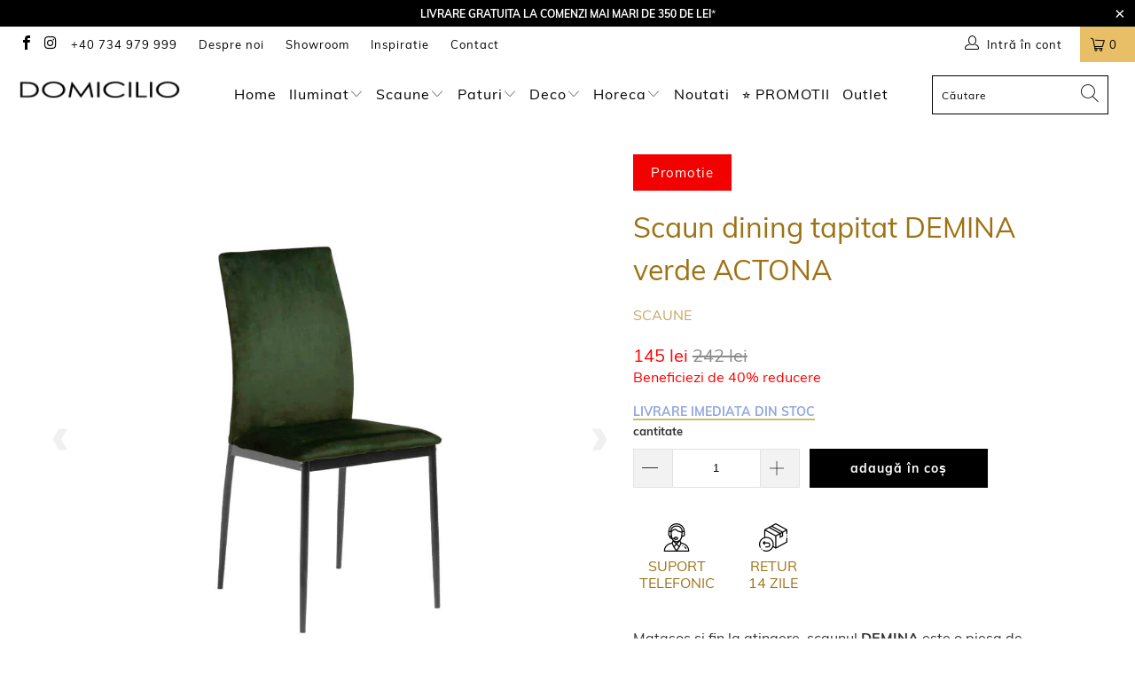

--- FILE ---
content_type: text/html; charset=utf-8
request_url: https://domicilio.ro/products/scaun-dining-tapitat-demina-verde-actona
body_size: 69776
content:


 <!DOCTYPE html>
<html lang="ro"> <head> <!-- Google Tag Manager -->
<script>(function(w,d,s,l,i){w[l]=w[l]||[];w[l].push({'gtm.start':
new Date().getTime(),event:'gtm.js'});var f=d.getElementsByTagName(s)[0],
j=d.createElement(s),dl=l!='dataLayer'?'&l='+l:'';j.async=true;j.src=
'https://www.googletagmanager.com/gtm.js?id='+i+dl;f.parentNode.insertBefore(j,f);
})(window,document,'script','dataLayer','GTM-WL2GM6G');</script>
<!-- End Google Tag Manager --> <script type="text/javascript" async src="//s.retargeted.co/1/yBl76Y.js"></script>
<!-- Added by AVADA SEO Suite -->






<meta name="twitter:image" content="http://domicilio.ro/cdn/shop/products/DEMINA1-1.jpg?v=1632494207">
    




<!-- /Added by AVADA SEO Suite --> <script src="//domicilio.ro/cdn/shop/t/11/assets/ac_domi.js?v=109951928852263357491643271864" type="text/javascript"></script> <meta charset="utf-8"> <meta http-equiv="cleartype" content="on"><meta name="robots" content="index,follow"><!-- Mobile Specific Metas --> <meta name="HandheldFriendly" content="True"> <meta name="MobileOptimized" content="320"> <meta name="viewport" content="width=device-width,initial-scale=1"> <meta name="theme-color" content="#ffffff"> <meta name="google-site-verification" content="6Bz1eHGUgZrgorGDmJ21NoHhKmFCaOPHfeA5rra7geo" /> <meta name="facebook-domain-verification" content="0zeu2hbk5wsb42bazown6c7s9xatye" /> <meta name="p:domain_verify" content="fc6198f286c4696e7d2e8654252b31cd"/> <title>
      Scaun dining tapitat DEMINA verde ACTONA, comod, sezut catifea - Domicilio</title> <link rel="preconnect dns-prefetch" href="https://fonts.shopifycdn.com" /> <link rel="preconnect dns-prefetch" href="https://cdn.shopify.com" /> <link rel="preconnect dns-prefetch" href="https://v.shopify.com" /> <link rel="preconnect dns-prefetch" href="https://cdn.shopifycloud.com" /> <link rel="stylesheet" href="https://cdnjs.cloudflare.com/ajax/libs/fancybox/3.5.6/jquery.fancybox.css"> <!-- Stylesheets for Turbo "6.0.1" --> <link href="//domicilio.ro/cdn/shop/t/11/assets/styles.scss.css?v=157696313475254446101698042412" rel="stylesheet" type="text/css" media="all" /> <script>
      window.lazySizesConfig = window.lazySizesConfig || {};

      lazySizesConfig.expand = 300;
      lazySizesConfig.loadHidden = false;

      /*! lazysizes - v4.1.4 */
      !function(a,b){var c=b(a,a.document);a.lazySizes=c,"object"==typeof module&&module.exports&&(module.exports=c)}(window,function(a,b){"use strict";if(b.getElementsByClassName){var c,d,e=b.documentElement,f=a.Date,g=a.HTMLPictureElement,h="addEventListener",i="getAttribute",j=a[h],k=a.setTimeout,l=a.requestAnimationFrame||k,m=a.requestIdleCallback,n=/^picture$/i,o=["load","error","lazyincluded","_lazyloaded"],p={},q=Array.prototype.forEach,r=function(a,b){return p[b]||(p[b]=new RegExp("(\\s|^)"+b+"(\\s|$)")),p[b].test(a[i]("class")||"")&&p[b]},s=function(a,b){r(a,b)||a.setAttribute("class",(a[i]("class")||"").trim()+" "+b)},t=function(a,b){var c;(c=r(a,b))&&a.setAttribute("class",(a[i]("class")||"").replace(c," "))},u=function(a,b,c){var d=c?h:"removeEventListener";c&&u(a,b),o.forEach(function(c){a[d](c,b)})},v=function(a,d,e,f,g){var h=b.createEvent("Event");return e||(e={}),e.instance=c,h.initEvent(d,!f,!g),h.detail=e,a.dispatchEvent(h),h},w=function(b,c){var e;!g&&(e=a.picturefill||d.pf)?(c&&c.src&&!b[i]("srcset")&&b.setAttribute("srcset",c.src),e({reevaluate:!0,elements:[b]})):c&&c.src&&(b.src=c.src)},x=function(a,b){return(getComputedStyle(a,null)||{})[b]},y=function(a,b,c){for(c=c||a.offsetWidth;c<d.minSize&&b&&!a._lazysizesWidth;)c=b.offsetWidth,b=b.parentNode;return c},z=function(){var a,c,d=[],e=[],f=d,g=function(){var b=f;for(f=d.length?e:d,a=!0,c=!1;b.length;)b.shift()();a=!1},h=function(d,e){a&&!e?d.apply(this,arguments):(f.push(d),c||(c=!0,(b.hidden?k:l)(g)))};return h._lsFlush=g,h}(),A=function(a,b){return b?function(){z(a)}:function(){var b=this,c=arguments;z(function(){a.apply(b,c)})}},B=function(a){var b,c=0,e=d.throttleDelay,g=d.ricTimeout,h=function(){b=!1,c=f.now(),a()},i=m&&g>49?function(){m(h,{timeout:g}),g!==d.ricTimeout&&(g=d.ricTimeout)}:A(function(){k(h)},!0);return function(a){var d;(a=a===!0)&&(g=33),b||(b=!0,d=e-(f.now()-c),0>d&&(d=0),a||9>d?i():k(i,d))}},C=function(a){var b,c,d=99,e=function(){b=null,a()},g=function(){var a=f.now()-c;d>a?k(g,d-a):(m||e)(e)};return function(){c=f.now(),b||(b=k(g,d))}};!function(){var b,c={lazyClass:"lazyload",loadedClass:"lazyloaded",loadingClass:"lazyloading",preloadClass:"lazypreload",errorClass:"lazyerror",autosizesClass:"lazyautosizes",srcAttr:"data-src",srcsetAttr:"data-srcset",sizesAttr:"data-sizes",minSize:40,customMedia:{},init:!0,expFactor:1.5,hFac:.8,loadMode:2,loadHidden:!0,ricTimeout:0,throttleDelay:125};d=a.lazySizesConfig||a.lazysizesConfig||{};for(b in c)b in d||(d[b]=c[b]);a.lazySizesConfig=d,k(function(){d.init&&F()})}();var D=function(){var g,l,m,o,p,y,D,F,G,H,I,J,K,L,M=/^img$/i,N=/^iframe$/i,O="onscroll"in a&&!/(gle|ing)bot/.test(navigator.userAgent),P=0,Q=0,R=0,S=-1,T=function(a){R--,a&&a.target&&u(a.target,T),(!a||0>R||!a.target)&&(R=0)},U=function(a,c){var d,f=a,g="hidden"==x(b.body,"visibility")||"hidden"!=x(a.parentNode,"visibility")&&"hidden"!=x(a,"visibility");for(F-=c,I+=c,G-=c,H+=c;g&&(f=f.offsetParent)&&f!=b.body&&f!=e;)g=(x(f,"opacity")||1)>0,g&&"visible"!=x(f,"overflow")&&(d=f.getBoundingClientRect(),g=H>d.left&&G<d.right&&I>d.top-1&&F<d.bottom+1);return g},V=function(){var a,f,h,j,k,m,n,p,q,r=c.elements;if((o=d.loadMode)&&8>R&&(a=r.length)){f=0,S++,null==K&&("expand"in d||(d.expand=e.clientHeight>500&&e.clientWidth>500?500:370),J=d.expand,K=J*d.expFactor),K>Q&&1>R&&S>2&&o>2&&!b.hidden?(Q=K,S=0):Q=o>1&&S>1&&6>R?J:P;for(;a>f;f++)if(r[f]&&!r[f]._lazyRace)if(O)if((p=r[f][i]("data-expand"))&&(m=1*p)||(m=Q),q!==m&&(y=innerWidth+m*L,D=innerHeight+m,n=-1*m,q=m),h=r[f].getBoundingClientRect(),(I=h.bottom)>=n&&(F=h.top)<=D&&(H=h.right)>=n*L&&(G=h.left)<=y&&(I||H||G||F)&&(d.loadHidden||"hidden"!=x(r[f],"visibility"))&&(l&&3>R&&!p&&(3>o||4>S)||U(r[f],m))){if(ba(r[f]),k=!0,R>9)break}else!k&&l&&!j&&4>R&&4>S&&o>2&&(g[0]||d.preloadAfterLoad)&&(g[0]||!p&&(I||H||G||F||"auto"!=r[f][i](d.sizesAttr)))&&(j=g[0]||r[f]);else ba(r[f]);j&&!k&&ba(j)}},W=B(V),X=function(a){s(a.target,d.loadedClass),t(a.target,d.loadingClass),u(a.target,Z),v(a.target,"lazyloaded")},Y=A(X),Z=function(a){Y({target:a.target})},$=function(a,b){try{a.contentWindow.location.replace(b)}catch(c){a.src=b}},_=function(a){var b,c=a[i](d.srcsetAttr);(b=d.customMedia[a[i]("data-media")||a[i]("media")])&&a.setAttribute("media",b),c&&a.setAttribute("srcset",c)},aa=A(function(a,b,c,e,f){var g,h,j,l,o,p;(o=v(a,"lazybeforeunveil",b)).defaultPrevented||(e&&(c?s(a,d.autosizesClass):a.setAttribute("sizes",e)),h=a[i](d.srcsetAttr),g=a[i](d.srcAttr),f&&(j=a.parentNode,l=j&&n.test(j.nodeName||"")),p=b.firesLoad||"src"in a&&(h||g||l),o={target:a},p&&(u(a,T,!0),clearTimeout(m),m=k(T,2500),s(a,d.loadingClass),u(a,Z,!0)),l&&q.call(j.getElementsByTagName("source"),_),h?a.setAttribute("srcset",h):g&&!l&&(N.test(a.nodeName)?$(a,g):a.src=g),f&&(h||l)&&w(a,{src:g})),a._lazyRace&&delete a._lazyRace,t(a,d.lazyClass),z(function(){(!p||a.complete&&a.naturalWidth>1)&&(p?T(o):R--,X(o))},!0)}),ba=function(a){var b,c=M.test(a.nodeName),e=c&&(a[i](d.sizesAttr)||a[i]("sizes")),f="auto"==e;(!f&&l||!c||!a[i]("src")&&!a.srcset||a.complete||r(a,d.errorClass)||!r(a,d.lazyClass))&&(b=v(a,"lazyunveilread").detail,f&&E.updateElem(a,!0,a.offsetWidth),a._lazyRace=!0,R++,aa(a,b,f,e,c))},ca=function(){if(!l){if(f.now()-p<999)return void k(ca,999);var a=C(function(){d.loadMode=3,W()});l=!0,d.loadMode=3,W(),j("scroll",function(){3==d.loadMode&&(d.loadMode=2),a()},!0)}};return{_:function(){p=f.now(),c.elements=b.getElementsByClassName(d.lazyClass),g=b.getElementsByClassName(d.lazyClass+" "+d.preloadClass),L=d.hFac,j("scroll",W,!0),j("resize",W,!0),a.MutationObserver?new MutationObserver(W).observe(e,{childList:!0,subtree:!0,attributes:!0}):(e[h]("DOMNodeInserted",W,!0),e[h]("DOMAttrModified",W,!0),setInterval(W,999)),j("hashchange",W,!0),["focus","mouseover","click","load","transitionend","animationend","webkitAnimationEnd"].forEach(function(a){b[h](a,W,!0)}),/d$|^c/.test(b.readyState)?ca():(j("load",ca),b[h]("DOMContentLoaded",W),k(ca,2e4)),c.elements.length?(V(),z._lsFlush()):W()},checkElems:W,unveil:ba}}(),E=function(){var a,c=A(function(a,b,c,d){var e,f,g;if(a._lazysizesWidth=d,d+="px",a.setAttribute("sizes",d),n.test(b.nodeName||""))for(e=b.getElementsByTagName("source"),f=0,g=e.length;g>f;f++)e[f].setAttribute("sizes",d);c.detail.dataAttr||w(a,c.detail)}),e=function(a,b,d){var e,f=a.parentNode;f&&(d=y(a,f,d),e=v(a,"lazybeforesizes",{width:d,dataAttr:!!b}),e.defaultPrevented||(d=e.detail.width,d&&d!==a._lazysizesWidth&&c(a,f,e,d)))},f=function(){var b,c=a.length;if(c)for(b=0;c>b;b++)e(a[b])},g=C(f);return{_:function(){a=b.getElementsByClassName(d.autosizesClass),j("resize",g)},checkElems:g,updateElem:e}}(),F=function(){F.i||(F.i=!0,E._(),D._())};return c={cfg:d,autoSizer:E,loader:D,init:F,uP:w,aC:s,rC:t,hC:r,fire:v,gW:y,rAF:z}}});

      /*! lazysizes - v4.1.4 */
      !function(a,b){var c=function(){b(a.lazySizes),a.removeEventListener("lazyunveilread",c,!0)};b=b.bind(null,a,a.document),"object"==typeof module&&module.exports?b(require("lazysizes")):a.lazySizes?c():a.addEventListener("lazyunveilread",c,!0)}(window,function(a,b,c){"use strict";function d(){this.ratioElems=b.getElementsByClassName("lazyaspectratio"),this._setupEvents(),this.processImages()}if(a.addEventListener){var e,f,g,h=Array.prototype.forEach,i=/^picture$/i,j="data-aspectratio",k="img["+j+"]",l=function(b){return a.matchMedia?(l=function(a){return!a||(matchMedia(a)||{}).matches})(b):a.Modernizr&&Modernizr.mq?!b||Modernizr.mq(b):!b},m=c.aC,n=c.rC,o=c.cfg;d.prototype={_setupEvents:function(){var a=this,c=function(b){b.naturalWidth<36?a.addAspectRatio(b,!0):a.removeAspectRatio(b,!0)},d=function(){a.processImages()};b.addEventListener("load",function(a){a.target.getAttribute&&a.target.getAttribute(j)&&c(a.target)},!0),addEventListener("resize",function(){var b,d=function(){h.call(a.ratioElems,c)};return function(){clearTimeout(b),b=setTimeout(d,99)}}()),b.addEventListener("DOMContentLoaded",d),addEventListener("load",d)},processImages:function(a){var c,d;a||(a=b),c="length"in a&&!a.nodeName?a:a.querySelectorAll(k);for(d=0;d<c.length;d++)c[d].naturalWidth>36?this.removeAspectRatio(c[d]):this.addAspectRatio(c[d])},getSelectedRatio:function(a){var b,c,d,e,f,g=a.parentNode;if(g&&i.test(g.nodeName||""))for(d=g.getElementsByTagName("source"),b=0,c=d.length;c>b;b++)if(e=d[b].getAttribute("data-media")||d[b].getAttribute("media"),o.customMedia[e]&&(e=o.customMedia[e]),l(e)){f=d[b].getAttribute(j);break}return f||a.getAttribute(j)||""},parseRatio:function(){var a=/^\s*([+\d\.]+)(\s*[\/x]\s*([+\d\.]+))?\s*$/,b={};return function(c){var d;return!b[c]&&(d=c.match(a))&&(d[3]?b[c]=d[1]/d[3]:b[c]=1*d[1]),b[c]}}(),addAspectRatio:function(b,c){var d,e=b.offsetWidth,f=b.offsetHeight;return c||m(b,"lazyaspectratio"),36>e&&0>=f?void((e||f&&a.console)&&console.log("Define width or height of image, so we can calculate the other dimension")):(d=this.getSelectedRatio(b),d=this.parseRatio(d),void(d&&(e?b.style.height=e/d+"px":b.style.width=f*d+"px")))},removeAspectRatio:function(a){n(a,"lazyaspectratio"),a.style.height="",a.style.width="",a.removeAttribute(j)}},f=function(){g=a.jQuery||a.Zepto||a.shoestring||a.$,g&&g.fn&&!g.fn.imageRatio&&g.fn.filter&&g.fn.add&&g.fn.find?g.fn.imageRatio=function(){return e.processImages(this.find(k).add(this.filter(k))),this}:g=!1},f(),setTimeout(f),e=new d,a.imageRatio=e,"object"==typeof module&&module.exports?module.exports=e:"function"==typeof define&&define.amd&&define(e)}});

        /*! lazysizes - v4.1.5 */
        !function(a,b){var c=function(){b(a.lazySizes),a.removeEventListener("lazyunveilread",c,!0)};b=b.bind(null,a,a.document),"object"==typeof module&&module.exports?b(require("lazysizes")):a.lazySizes?c():a.addEventListener("lazyunveilread",c,!0)}(window,function(a,b,c){"use strict";if(a.addEventListener){var d=/\s+/g,e=/\s*\|\s+|\s+\|\s*/g,f=/^(.+?)(?:\s+\[\s*(.+?)\s*\])(?:\s+\[\s*(.+?)\s*\])?$/,g=/^\s*\(*\s*type\s*:\s*(.+?)\s*\)*\s*$/,h=/\(|\)|'/,i={contain:1,cover:1},j=function(a){var b=c.gW(a,a.parentNode);return(!a._lazysizesWidth||b>a._lazysizesWidth)&&(a._lazysizesWidth=b),a._lazysizesWidth},k=function(a){var b;return b=(getComputedStyle(a)||{getPropertyValue:function(){}}).getPropertyValue("background-size"),!i[b]&&i[a.style.backgroundSize]&&(b=a.style.backgroundSize),b},l=function(a,b){if(b){var c=b.match(g);c&&c[1]?a.setAttribute("type",c[1]):a.setAttribute("media",lazySizesConfig.customMedia[b]||b)}},m=function(a,c,g){var h=b.createElement("picture"),i=c.getAttribute(lazySizesConfig.sizesAttr),j=c.getAttribute("data-ratio"),k=c.getAttribute("data-optimumx");c._lazybgset&&c._lazybgset.parentNode==c&&c.removeChild(c._lazybgset),Object.defineProperty(g,"_lazybgset",{value:c,writable:!0}),Object.defineProperty(c,"_lazybgset",{value:h,writable:!0}),a=a.replace(d," ").split(e),h.style.display="none",g.className=lazySizesConfig.lazyClass,1!=a.length||i||(i="auto"),a.forEach(function(a){var c,d=b.createElement("source");i&&"auto"!=i&&d.setAttribute("sizes",i),(c=a.match(f))?(d.setAttribute(lazySizesConfig.srcsetAttr,c[1]),l(d,c[2]),l(d,c[3])):d.setAttribute(lazySizesConfig.srcsetAttr,a),h.appendChild(d)}),i&&(g.setAttribute(lazySizesConfig.sizesAttr,i),c.removeAttribute(lazySizesConfig.sizesAttr),c.removeAttribute("sizes")),k&&g.setAttribute("data-optimumx",k),j&&g.setAttribute("data-ratio",j),h.appendChild(g),c.appendChild(h)},n=function(a){if(a.target._lazybgset){var b=a.target,d=b._lazybgset,e=b.currentSrc||b.src;if(e){var f=c.fire(d,"bgsetproxy",{src:e,useSrc:h.test(e)?JSON.stringify(e):e});f.defaultPrevented||(d.style.backgroundImage="url("+f.detail.useSrc+")")}b._lazybgsetLoading&&(c.fire(d,"_lazyloaded",{},!1,!0),delete b._lazybgsetLoading)}};addEventListener("lazybeforeunveil",function(a){var d,e,f;!a.defaultPrevented&&(d=a.target.getAttribute("data-bgset"))&&(f=a.target,e=b.createElement("img"),e.alt="",e._lazybgsetLoading=!0,a.detail.firesLoad=!0,m(d,f,e),setTimeout(function(){c.loader.unveil(e),c.rAF(function(){c.fire(e,"_lazyloaded",{},!0,!0),e.complete&&n({target:e})})}))}),b.addEventListener("load",n,!0),a.addEventListener("lazybeforesizes",function(a){if(a.detail.instance==c&&a.target._lazybgset&&a.detail.dataAttr){var b=a.target._lazybgset,d=k(b);i[d]&&(a.target._lazysizesParentFit=d,c.rAF(function(){a.target.setAttribute("data-parent-fit",d),a.target._lazysizesParentFit&&delete a.target._lazysizesParentFit}))}},!0),b.documentElement.addEventListener("lazybeforesizes",function(a){!a.defaultPrevented&&a.target._lazybgset&&a.detail.instance==c&&(a.detail.width=j(a.target._lazybgset))})}});</script> <script>
      
Shopify = window.Shopify || {};Shopify.theme_settings = {};Shopify.currency_settings = {};Shopify.theme_settings.display_tos_checkbox = false;Shopify.theme_settings.go_to_checkout = true;Shopify.theme_settings.cart_action = "ajax";Shopify.theme_settings.collection_swatches = true;Shopify.theme_settings.collection_secondary_image = true;Shopify.theme_settings.show_multiple_currencies = false;Shopify.theme_settings.currency_format = 'money_format';Shopify.currency_settings.shopifyMultiCurrencyIsEnabled = false;Shopify.currency_settings.shop_currency = "RON";Shopify.currency_settings.default_currency = "RON";Shopify.currency_settings.money_with_currency_format = "{{ amount_no_decimals_with_comma_separator }} lei RON";Shopify.currency_settings.money_format = "{{ amount_no_decimals_with_comma_separator }} lei";Shopify.theme_settings.display_inventory_left = false;Shopify.theme_settings.inventory_threshold = 10;Shopify.theme_settings.limit_quantity = true;Shopify.theme_settings.menu_position = "inline";Shopify.theme_settings.newsletter_popup = false;Shopify.theme_settings.newsletter_popup_days = "0";Shopify.theme_settings.newsletter_popup_mobile = false;Shopify.theme_settings.newsletter_popup_seconds = 0;Shopify.theme_settings.pagination_type = "basic_pagination";Shopify.theme_settings.search_pagination_type = "basic_pagination";Shopify.theme_settings.enable_shopify_review_comments = false;Shopify.theme_settings.enable_shopify_collection_badges = false;Shopify.theme_settings.quick_shop_thumbnail_position = "bottom-thumbnails";Shopify.theme_settings.product_form_style = "swatches";Shopify.theme_settings.sale_banner_enabled = true;Shopify.theme_settings.display_savings = true;Shopify.theme_settings.display_sold_out_price = true;Shopify.theme_settings.sold_out_text = "stoc epuizat";Shopify.theme_settings.free_text = "Free";Shopify.theme_settings.video_looping = false;Shopify.theme_settings.search_option = "products";Shopify.theme_settings.search_items_to_display = 5;Shopify.theme_settings.enable_autocomplete = true;Shopify.theme_settings.page_dots_enabled = false;Shopify.theme_settings.slideshow_arrow_size = "bold";Shopify.theme_settings.quick_shop_enabled = false;Shopify.translation =Shopify.translation || {};Shopify.translation.agree_to_terms_warning = "Trebuie să fiți de acord cu termenii și condițiile de plată.";Shopify.translation.one_item_left = "produs ramas";Shopify.translation.items_left_text = "produse ramase";Shopify.translation.cart_savings_text = "Economii totale";Shopify.translation.cart_discount_text = "Discount";Shopify.translation.cart_subtotal_text = "Subtotal";Shopify.translation.cart_remove_text = "Şterge";Shopify.translation.newsletter_success_text = "Vă mulțumim că v-ați înscris la lista noastră de noutăți!";Shopify.translation.notify_email = "Introdu adresa ta de e-mail ...";Shopify.translation.notify_email_value = "Translation missing: ro.contact.fields.email";Shopify.translation.notify_email_send = "Trimite";Shopify.translation.notify_message_first = "Vă rog să mă anunțați când ";Shopify.translation.notify_message_last = " devine disponibil - ";Shopify.translation.notify_success_text = "Mulțumim! Vă vom anunța când acest produs devine disponibil!";Shopify.translation.add_to_cart = "Adaugă în coș";Shopify.translation.coming_soon_text = "În curând";Shopify.translation.sold_out_text = "Stoc epuizat";Shopify.translation.sale_text = "Promotie";Shopify.translation.savings_text = "Beneficiezi de ";Shopify.translation.free_price_text = "Translation missing: ro.settings.free_price_text";Shopify.translation.from_text = "de la";Shopify.translation.new_text = "Nou";Shopify.translation.pre_order_text = "Pre-Comanda";Shopify.translation.unavailable_text = "Indisponibil";Shopify.translation.all_results = "Vizualizați toate rezultatele";</script> <meta name="description" content="Cauti un scaun dining tapitat DEMINA, catifea verde cu picioare negre din metal pentru locuinta ta din gama ACTONA?" /> <link rel="shortcut icon" type="image/x-icon" href="//domicilio.ro/cdn/shop/files/favicon_180x180.png?v=1613786555"> <link rel="apple-touch-icon" href="//domicilio.ro/cdn/shop/files/favicon_180x180.png?v=1613786555"/> <link rel="apple-touch-icon" sizes="57x57" href="//domicilio.ro/cdn/shop/files/favicon_57x57.png?v=1613786555"/> <link rel="apple-touch-icon" sizes="60x60" href="//domicilio.ro/cdn/shop/files/favicon_60x60.png?v=1613786555"/> <link rel="apple-touch-icon" sizes="72x72" href="//domicilio.ro/cdn/shop/files/favicon_72x72.png?v=1613786555"/> <link rel="apple-touch-icon" sizes="76x76" href="//domicilio.ro/cdn/shop/files/favicon_76x76.png?v=1613786555"/> <link rel="apple-touch-icon" sizes="114x114" href="//domicilio.ro/cdn/shop/files/favicon_114x114.png?v=1613786555"/> <link rel="apple-touch-icon" sizes="180x180" href="//domicilio.ro/cdn/shop/files/favicon_180x180.png?v=1613786555"/> <link rel="apple-touch-icon" sizes="228x228" href="//domicilio.ro/cdn/shop/files/favicon_228x228.png?v=1613786555"/> <link rel="canonical" href="https://domicilio.ro/products/scaun-dining-tapitat-demina-verde-actona" /> <script>window.performance && window.performance.mark && window.performance.mark('shopify.content_for_header.start');</script><meta name="google-site-verification" content="mXeqMJJ1pQ36aVb40HhN8ka_SMjVtgw7q1uuziaZ0f8">
<meta name="google-site-verification" content="ASDkyfG8uRly1yILR8Gu4aZsaWLEnTp28DgfIZv4su4">
<meta id="shopify-digital-wallet" name="shopify-digital-wallet" content="/24740855886/digital_wallets/dialog">
<link rel="alternate" type="application/json+oembed" href="https://domicilio.ro/products/scaun-dining-tapitat-demina-verde-actona.oembed">
<script async="async" src="/checkouts/internal/preloads.js?locale=ro-RO"></script>
<script id="shopify-features" type="application/json">{"accessToken":"12263a47e54a3638ab132d1324daba9d","betas":["rich-media-storefront-analytics"],"domain":"domicilio.ro","predictiveSearch":true,"shopId":24740855886,"locale":"ro"}</script>
<script>var Shopify = Shopify || {};
Shopify.shop = "domicilioro.myshopify.com";
Shopify.locale = "ro";
Shopify.currency = {"active":"RON","rate":"1.0"};
Shopify.country = "RO";
Shopify.theme = {"name":"Turbo-dubai 6.0.1 - Muli","id":121206276174,"schema_name":"Turbo","schema_version":"6.0.1","theme_store_id":null,"role":"main"};
Shopify.theme.handle = "null";
Shopify.theme.style = {"id":null,"handle":null};
Shopify.cdnHost = "domicilio.ro/cdn";
Shopify.routes = Shopify.routes || {};
Shopify.routes.root = "/";</script>
<script type="module">!function(o){(o.Shopify=o.Shopify||{}).modules=!0}(window);</script>
<script>!function(o){function n(){var o=[];function n(){o.push(Array.prototype.slice.apply(arguments))}return n.q=o,n}var t=o.Shopify=o.Shopify||{};t.loadFeatures=n(),t.autoloadFeatures=n()}(window);</script>
<script id="shop-js-analytics" type="application/json">{"pageType":"product"}</script>
<script defer="defer" async type="module" src="//domicilio.ro/cdn/shopifycloud/shop-js/modules/v2/client.init-shop-cart-sync_D0dqhulL.en.esm.js"></script>
<script defer="defer" async type="module" src="//domicilio.ro/cdn/shopifycloud/shop-js/modules/v2/chunk.common_CpVO7qML.esm.js"></script>
<script type="module">
  await import("//domicilio.ro/cdn/shopifycloud/shop-js/modules/v2/client.init-shop-cart-sync_D0dqhulL.en.esm.js");
await import("//domicilio.ro/cdn/shopifycloud/shop-js/modules/v2/chunk.common_CpVO7qML.esm.js");

  window.Shopify.SignInWithShop?.initShopCartSync?.({"fedCMEnabled":true,"windoidEnabled":true});

</script>
<script>(function() {
  var isLoaded = false;
  function asyncLoad() {
    if (isLoaded) return;
    isLoaded = true;
    var urls = ["https:\/\/easygdpr.b-cdn.net\/v\/1553540745\/gdpr.min.js?shop=domicilioro.myshopify.com","https:\/\/static.klaviyo.com\/onsite\/js\/klaviyo.js?company_id=U585S7\u0026shop=domicilioro.myshopify.com","https:\/\/static.klaviyo.com\/onsite\/js\/klaviyo.js?company_id=U585S7\u0026shop=domicilioro.myshopify.com","https:\/\/static.klaviyo.com\/onsite\/js\/klaviyo.js?company_id=U585S7\u0026shop=domicilioro.myshopify.com","\/\/cdn.shopify.com\/proxy\/53eea6f23efd18da0b6b3dc06b666ce293ae4c3cae6d318e3939a0fa67f3813c\/feed.mulwi.com\/js\/init.js?shop=domicilioro.myshopify.com\u0026sp-cache-control=cHVibGljLCBtYXgtYWdlPTkwMA"];
    for (var i = 0; i <urls.length; i++) {
      var s = document.createElement('script');
      s.type = 'text/javascript';
      s.async = true;
      s.src = urls[i];
      var x = document.getElementsByTagName('script')[0];
      x.parentNode.insertBefore(s, x);
    }
  };
  if(window.attachEvent) {
    window.attachEvent('onload', asyncLoad);
  } else {
    window.addEventListener('load', asyncLoad, false);
  }
})();</script>
<script id="__st">var __st={"a":24740855886,"offset":7200,"reqid":"3650fe0d-fd4d-4447-aea1-7b097ace2da3-1764961179","pageurl":"domicilio.ro\/products\/scaun-dining-tapitat-demina-verde-actona","u":"017a3fbd6015","p":"product","rtyp":"product","rid":6649354485838};</script>
<script>window.ShopifyPaypalV4VisibilityTracking = true;</script>
<script id="captcha-bootstrap">!function(){'use strict';const t='contact',e='account',n='new_comment',o=[[t,t],['blogs',n],['comments',n],[t,'customer']],c=[[e,'customer_login'],[e,'guest_login'],[e,'recover_customer_password'],[e,'create_customer']],r=t=>t.map((([t,e])=>`form[action*='/${t}']:not([data-nocaptcha='true']) input[name='form_type'][value='${e}']`)).join(','),a=t=>()=>t?[...document.querySelectorAll(t)].map((t=>t.form)):[];function s(){const t=[...o],e=r(t);return a(e)}const i='password',u='form_key',d=['recaptcha-v3-token','g-recaptcha-response','h-captcha-response',i],f=()=>{try{return window.sessionStorage}catch{return}},m='__shopify_v',_=t=>t.elements[u];function p(t,e,n=!1){try{const o=window.sessionStorage,c=JSON.parse(o.getItem(e)),{data:r}=function(t){const{data:e,action:n}=t;return t[m]||n?{data:e,action:n}:{data:t,action:n}}(c);for(const[e,n]of Object.entries(r))t.elements[e]&&(t.elements[e].value=n);n&&o.removeItem(e)}catch(o){console.error('form repopulation failed',{error:o})}}const l='form_type',E='cptcha';function T(t){t.dataset[E]=!0}const w=window,h=w.document,L='Shopify',v='ce_forms',y='captcha';let A=!1;((t,e)=>{const n=(g='f06e6c50-85a8-45c8-87d0-21a2b65856fe',I='https://cdn.shopify.com/shopifycloud/storefront-forms-hcaptcha/ce_storefront_forms_captcha_hcaptcha.v1.5.2.iife.js',D={infoText:'Protejat prin hCaptcha',privacyText:'Confidențialitate',termsText:'Condiții'},(t,e,n)=>{const o=w[L][v],c=o.bindForm;if(c)return c(t,g,e,D).then(n);var r;o.q.push([[t,g,e,D],n]),r=I,A||(h.body.append(Object.assign(h.createElement('script'),{id:'captcha-provider',async:!0,src:r})),A=!0)});var g,I,D;w[L]=w[L]||{},w[L][v]=w[L][v]||{},w[L][v].q=[],w[L][y]=w[L][y]||{},w[L][y].protect=function(t,e){n(t,void 0,e),T(t)},Object.freeze(w[L][y]),function(t,e,n,w,h,L){const[v,y,A,g]=function(t,e,n){const i=e?o:[],u=t?c:[],d=[...i,...u],f=r(d),m=r(i),_=r(d.filter((([t,e])=>n.includes(e))));return[a(f),a(m),a(_),s()]}(w,h,L),I=t=>{const e=t.target;return e instanceof HTMLFormElement?e:e&&e.form},D=t=>v().includes(t);t.addEventListener('submit',(t=>{const e=I(t);if(!e)return;const n=D(e)&&!e.dataset.hcaptchaBound&&!e.dataset.recaptchaBound,o=_(e),c=g().includes(e)&&(!o||!o.value);(n||c)&&t.preventDefault(),c&&!n&&(function(t){try{if(!f())return;!function(t){const e=f();if(!e)return;const n=_(t);if(!n)return;const o=n.value;o&&e.removeItem(o)}(t);const e=Array.from(Array(32),(()=>Math.random().toString(36)[2])).join('');!function(t,e){_(t)||t.append(Object.assign(document.createElement('input'),{type:'hidden',name:u})),t.elements[u].value=e}(t,e),function(t,e){const n=f();if(!n)return;const o=[...t.querySelectorAll(`input[type='${i}']`)].map((({name:t})=>t)),c=[...d,...o],r={};for(const[a,s]of new FormData(t).entries())c.includes(a)||(r[a]=s);n.setItem(e,JSON.stringify({[m]:1,action:t.action,data:r}))}(t,e)}catch(e){console.error('failed to persist form',e)}}(e),e.submit())}));const S=(t,e)=>{t&&!t.dataset[E]&&(n(t,e.some((e=>e===t))),T(t))};for(const o of['focusin','change'])t.addEventListener(o,(t=>{const e=I(t);D(e)&&S(e,y())}));const B=e.get('form_key'),M=e.get(l),P=B&&M;t.addEventListener('DOMContentLoaded',(()=>{const t=y();if(P)for(const e of t)e.elements[l].value===M&&p(e,B);[...new Set([...A(),...v().filter((t=>'true'===t.dataset.shopifyCaptcha))])].forEach((e=>S(e,t)))}))}(h,new URLSearchParams(w.location.search),n,t,e,['guest_login'])})(!0,!0)}();</script>
<script integrity="sha256-52AcMU7V7pcBOXWImdc/TAGTFKeNjmkeM1Pvks/DTgc=" data-source-attribution="shopify.loadfeatures" defer="defer" src="//domicilio.ro/cdn/shopifycloud/storefront/assets/storefront/load_feature-81c60534.js" crossorigin="anonymous"></script>
<script data-source-attribution="shopify.dynamic_checkout.dynamic.init">var Shopify=Shopify||{};Shopify.PaymentButton=Shopify.PaymentButton||{isStorefrontPortableWallets:!0,init:function(){window.Shopify.PaymentButton.init=function(){};var t=document.createElement("script");t.src="https://domicilio.ro/cdn/shopifycloud/portable-wallets/latest/portable-wallets.ro.js",t.type="module",document.head.appendChild(t)}};
</script>
<script data-source-attribution="shopify.dynamic_checkout.buyer_consent">
  function portableWalletsHideBuyerConsent(e){var t=document.getElementById("shopify-buyer-consent"),n=document.getElementById("shopify-subscription-policy-button");t&&n&&(t.classList.add("hidden"),t.setAttribute("aria-hidden","true"),n.removeEventListener("click",e))}function portableWalletsShowBuyerConsent(e){var t=document.getElementById("shopify-buyer-consent"),n=document.getElementById("shopify-subscription-policy-button");t&&n&&(t.classList.remove("hidden"),t.removeAttribute("aria-hidden"),n.addEventListener("click",e))}window.Shopify?.PaymentButton&&(window.Shopify.PaymentButton.hideBuyerConsent=portableWalletsHideBuyerConsent,window.Shopify.PaymentButton.showBuyerConsent=portableWalletsShowBuyerConsent);
</script>
<script data-source-attribution="shopify.dynamic_checkout.cart.bootstrap">document.addEventListener("DOMContentLoaded",(function(){function t(){return document.querySelector("shopify-accelerated-checkout-cart, shopify-accelerated-checkout")}if(t())Shopify.PaymentButton.init();else{new MutationObserver((function(e,n){t()&&(Shopify.PaymentButton.init(),n.disconnect())})).observe(document.body,{childList:!0,subtree:!0})}}));
</script>

<script>window.performance && window.performance.mark && window.performance.mark('shopify.content_for_header.end');</script>

    

<meta name="author" content="Domicilio">
<meta property="og:url" content="https://domicilio.ro/products/scaun-dining-tapitat-demina-verde-actona">
<meta property="og:site_name" content="Domicilio"> <meta property="og:type" content="product"> <meta property="og:title" content="Scaun dining tapitat DEMINA verde ACTONA"> <meta property="og:image" content="https://domicilio.ro/cdn/shop/products/DEMINA1-1_600x.jpg?v=1632494207"> <meta property="og:image:secure_url" content="https://domicilio.ro/cdn/shop/products/DEMINA1-1_600x.jpg?v=1632494207"> <meta property="og:image:width" content="1080"> <meta property="og:image:height" content="1080"> <meta property="og:image" content="https://domicilio.ro/cdn/shop/products/DEMINA1-2_600x.jpg?v=1632494208"> <meta property="og:image:secure_url" content="https://domicilio.ro/cdn/shop/products/DEMINA1-2_600x.jpg?v=1632494208"> <meta property="og:image:width" content="1080"> <meta property="og:image:height" content="1080"> <meta property="og:image" content="https://domicilio.ro/cdn/shop/products/DEMINA1-3_600x.jpg?v=1632494208"> <meta property="og:image:secure_url" content="https://domicilio.ro/cdn/shop/products/DEMINA1-3_600x.jpg?v=1632494208"> <meta property="og:image:width" content="1080"> <meta property="og:image:height" content="1080"> <meta property="product:price:amount" content="145"> <meta property="product:price:currency" content="RON"> <meta property="og:description" content="Cauti un scaun dining tapitat DEMINA, catifea verde cu picioare negre din metal pentru locuinta ta din gama ACTONA?">




<meta name="twitter:card" content="summary"> <meta name="twitter:title" content="Scaun dining tapitat DEMINA verde ACTONA"> <meta name="twitter:description" content="Matasos si fin la atingere, scaunul DEMINA este o piesa de mobilier care va asigura confort. Acesta are un aspect cromatic placut, scaunul fiind realizat din catifea si metal. De asemenea, finisajul in verde si negru intareste versatilitatea scaunului.



Adancime (cm)
52



Latime (cm)
43



Inaltime sezut (cm)
48


Inaltime (cm)
92.5



Greutate maxima suportata (kg)
150






Culoare
verde



Culoare picioare
negru







Material sezut
catifea


Material picioare
metal



Stivuibil
nu


Necesita asamblare
nu







Cod
ACT-DEMINA green


Producator
Actona


"> <meta name="twitter:image" content="https://domicilio.ro/cdn/shop/products/DEMINA1-1_240x.jpg?v=1632494207"> <meta name="twitter:image:width" content="240"> <meta name="twitter:image:height" content="240"> <meta name="twitter:image:alt" content="Scaun dining tapitat DEMINA verde ACTONA"> <script type="text/javascript">
      try {
        window.EasyGdprSettings = "{\"cookie_banner\":true,\"cookie_banner_cookiename\":\"\",\"cookie_banner_settings\":{\"banner_color\":{\"opacity\":1,\"hexcode\":\"#eaf7f7\"},\"message\":\"Acest site web folosește cookie-uri pentru a vă asigura că veți avea cea mai bună experiență pe site-ul nostru.\",\"langmodes\":{\"dismiss_button_text\":\"#custom\",\"policy_link_text\":\"#custom\",\"message\":\"#custom\"},\"button_color\":{\"hexcode\":\"#56cbdb\",\"opacity\":1},\"button_text_color\":{\"hexcode\":\"#ffffff\",\"opacity\":1},\"pp_url\":\"https:\/\/domicilio.ro\/pages\/politica-de-confidentialitate\",\"dismiss_button_text\":\"Am înțeles!\",\"policy_link_text\":\"Politica de Confidențialitate\",\"banner_text_color\":{\"opacity\":1,\"hexcode\":\"#5c7291\"}},\"current_theme\":\"turbo\",\"custom_button_position\":\"\",\"eg_display\":[\"footer\"],\"enabled\":false,\"texts\":{}}";
      } catch (error) {}</script> <script>
              if (typeof BSS_PL == 'undefined') {
                  var BSS_PL = {};
              }
              var bssPlApiServer = "https://product-labels-pro.bsscommerce.com";
              BSS_PL.customerTags = 'null';
              BSS_PL.configData = [];
              BSS_PL.storeId = 12146;
              BSS_PL.currentPlan = "false";
              BSS_PL.storeIdCustomOld = "10678";</script> <style>
.homepage-slideshow .slick-slide .bss_pl_img {
    visibility: hidden !important;
}
</style> <!--begin-boost-pfs-filter-css--> <link rel="preload stylesheet" href="//domicilio.ro/cdn/shop/t/11/assets/boost-pfs-instant-search.css?v=309056069741721651651660770" as="style"><link href="//domicilio.ro/cdn/shop/t/11/assets/boost-pfs-custom.css?v=110634717573671415181651660777" rel="stylesheet" type="text/css" media="all" />
<style data-id="boost-pfs-style">
    .boost-pfs-filter-option-title-text {}

   .boost-pfs-filter-tree-v .boost-pfs-filter-option-title-text:before {}
    .boost-pfs-filter-tree-v .boost-pfs-filter-option.boost-pfs-filter-option-collapsed .boost-pfs-filter-option-title-text:before {}
    .boost-pfs-filter-tree-h .boost-pfs-filter-option-title-heading:before {}

    .boost-pfs-filter-refine-by .boost-pfs-filter-option-title h3 {}

    .boost-pfs-filter-option-content .boost-pfs-filter-option-item-list .boost-pfs-filter-option-item button,
    .boost-pfs-filter-option-content .boost-pfs-filter-option-item-list .boost-pfs-filter-option-item .boost-pfs-filter-button,
    .boost-pfs-filter-option-range-amount input,
    .boost-pfs-filter-tree-v .boost-pfs-filter-refine-by .boost-pfs-filter-refine-by-items .refine-by-item,
    .boost-pfs-filter-refine-by-wrapper-v .boost-pfs-filter-refine-by .boost-pfs-filter-refine-by-items .refine-by-item,
    .boost-pfs-filter-refine-by .boost-pfs-filter-option-title,
    .boost-pfs-filter-refine-by .boost-pfs-filter-refine-by-items .refine-by-item>a,
    .boost-pfs-filter-refine-by>span,
    .boost-pfs-filter-clear,
    .boost-pfs-filter-clear-all{}
    .boost-pfs-filter-tree-h .boost-pfs-filter-pc .boost-pfs-filter-refine-by-items .refine-by-item .boost-pfs-filter-clear .refine-by-type,
    .boost-pfs-filter-refine-by-wrapper-h .boost-pfs-filter-pc .boost-pfs-filter-refine-by-items .refine-by-item .boost-pfs-filter-clear .refine-by-type {}

    .boost-pfs-filter-option-multi-level-collections .boost-pfs-filter-option-multi-level-list .boost-pfs-filter-option-item .boost-pfs-filter-button-arrow .boost-pfs-arrow:before,
    .boost-pfs-filter-option-multi-level-tag .boost-pfs-filter-option-multi-level-list .boost-pfs-filter-option-item .boost-pfs-filter-button-arrow .boost-pfs-arrow:before {}

    .boost-pfs-filter-refine-by-wrapper-v .boost-pfs-filter-refine-by .boost-pfs-filter-refine-by-items .refine-by-item .boost-pfs-filter-clear:after,
    .boost-pfs-filter-refine-by-wrapper-v .boost-pfs-filter-refine-by .boost-pfs-filter-refine-by-items .refine-by-item .boost-pfs-filter-clear:before,
    .boost-pfs-filter-tree-v .boost-pfs-filter-refine-by .boost-pfs-filter-refine-by-items .refine-by-item .boost-pfs-filter-clear:after,
    .boost-pfs-filter-tree-v .boost-pfs-filter-refine-by .boost-pfs-filter-refine-by-items .refine-by-item .boost-pfs-filter-clear:before,
    .boost-pfs-filter-refine-by-wrapper-h .boost-pfs-filter-pc .boost-pfs-filter-refine-by-items .refine-by-item .boost-pfs-filter-clear:after,
    .boost-pfs-filter-refine-by-wrapper-h .boost-pfs-filter-pc .boost-pfs-filter-refine-by-items .refine-by-item .boost-pfs-filter-clear:before,
    .boost-pfs-filter-tree-h .boost-pfs-filter-pc .boost-pfs-filter-refine-by-items .refine-by-item .boost-pfs-filter-clear:after,
    .boost-pfs-filter-tree-h .boost-pfs-filter-pc .boost-pfs-filter-refine-by-items .refine-by-item .boost-pfs-filter-clear:before {}
    .boost-pfs-filter-option-range-slider .noUi-value-horizontal {}

    .boost-pfs-filter-tree-mobile-button button,
    .boost-pfs-filter-top-sorting-mobile button {}
    .boost-pfs-filter-top-sorting-mobile button>span:after {}</style> <!--end-boost-pfs-filter-css--> <!-- Hotjar Tracking Code for my site -->
<script>
    (function(h,o,t,j,a,r){
        h.hj=h.hj||function(){(h.hj.q=h.hj.q||[]).push(arguments)};
        h._hjSettings={hjid:3023584,hjsv:6};
        a=o.getElementsByTagName('head')[0];
        r=o.createElement('script');r.async=1;
        r.src=t+h._hjSettings.hjid+j+h._hjSettings.hjsv;
        a.appendChild(r);
    })(window,document,'https://static.hotjar.com/c/hotjar-','.js?sv=');
</script>

<script defer src='https://attr-2p.com/c844ee96b/clc/1.js'></script>
<!-- BEGIN app block: shopify://apps/tipo-related-products/blocks/app-embed/75cf2d86-3988-45e7-8f28-ada23c99704f --><script type="text/javascript">
  
    
    
    var Globo = Globo || {};
    window.Globo.RelatedProducts = window.Globo.RelatedProducts || {}; window.moneyFormat = "{{ amount_no_decimals_with_comma_separator }} lei"; window.shopCurrency = "RON";
    window.globoRelatedProductsConfig = {
      __webpack_public_path__ : "https://cdn.shopify.com/extensions/019a6293-eea2-75db-9d64-cc7878a1288f/related-test-cli3-121/assets/", apiUrl: "https://related-products.globo.io/api", alternateApiUrl: "https://related-products.globo.io",
      shop: "domicilioro.myshopify.com", domain: "domicilio.ro",themeOs20: true, page: 'product',
      customer:null,
      urls:  { search: "\/search", collection: "\/collections" },
      translation: {"add_to_cart":"adaugă în coș","added_to_cart":"adăugat în coș","add_to_cart_short":"adaugă","added_to_cart_short":"adăugat","add_selected_to_cart":"Add selected to cart","added_selected_to_cart":"Added selected to cart","sale":"Sale","total_price":"Total price:","this_item":"This item:","sold_out":"Sold out"},
      settings: {"hidewatermark":false,"redirect":true,"new_tab":true,"image_ratio":"400:400","hidden_tags":null,"exclude_tags":null,"hidden_collections":null,"carousel_autoplay":true,"carousel_disable_in_mobile":true,"carousel_items":"5","hideprice":false,"discount":{"enable":false,"condition":"any","type":"percentage","value":10},"sold_out":false,"carousel_loop":true,"carousel_rtl":false,"visible_tags":null},
      boughtTogetherIds: {},
      trendingProducts: [4533512994894,6759486881870,4672851869774,6735103033422,8014639956284,4028171550798,4660865630286,6538275192910,8109131301180,6759487897678,4660842037326,8759034937677,8729430884685,4029352312910,4028175286350,6757073682510,6752102449230,6756846436430,6741467365454,8109077070140,6538290823246,6538291544142,6538293149774,6538292494414,6553657737294,4534918807630,4669752705102,4067517890638,6651025653838,4917069185102,6660501995598,6761548939342,4792766398542,6753422082126,4566990127182,4072307523662,4072306278478,6717334880334,4533509423182,4028281978958,8014687174972,4815761997902,8695412818253,6724566024270,6559675056206,4892074967118,8014792393020,6757054939214,6755926573134,6538296819790],
      productBoughtTogether: {"type":"product_bought_together","enable":false,"title":{"text":"Frequently Bought Together","color":"#212121","fontSize":"25","align":"left"},"subtitle":{"text":null,"color":"#212121","fontSize":"18"},"limit":3,"maxWidth":1170,"conditions":[{"id":"bought_together","status":0},{"id":"manual","status":0},{"id":"vendor","type":"same","status":1},{"id":"type","type":"same","status":1},{"id":"collection","type":"same","status":1},{"id":"tags","type":"same","status":1},{"id":"global","status":1}],"template":{"id":"2","elements":["price","addToCartBtn","variantSelector","saleLabel"],"productTitle":{"fontSize":"15","color":"#212121"},"productPrice":{"fontSize":"14","color":"#212121"},"productOldPrice":{"fontSize":16,"color":"#919191"},"button":{"fontSize":"14","color":"#ffffff","backgroundColor":"#212121"},"saleLabel":{"color":"#fff","backgroundColor":"#c00000"},"this_item":true,"selected":true},"random":false,"discount":true},
      productRelated: {"type":"product_related","enable":1,"title":{"text":"Produse asemanatoare","color":"#212121","fontSize":"25","align":"center"},"subtitle":{"text":null,"color":"#212121","fontSize":"18"},"limit":12,"maxWidth":1300,"conditions":[{"id":"manual","status":0},{"id":"bought_together","status":0},{"id":"vendor","type":"same","status":0},{"id":"type","type":"same","status":0},{"id":"collection","type":"same","status":1,"rules":[{"id":"432223813948","title":"Covoare","handle":"covoare","image":null},{"id":"137722363982","title":"Veioze","handle":"veioze","image":"https:\/\/cdn.shopify.com\/s\/files\/1\/0247\/4085\/5886\/collections\/3f27ea8e075fad35249f6ff2957275e9.jpg?v=1653047496"},{"id":"138055417934","title":"Taburete","handle":"taburete","image":"https:\/\/cdn.shopify.com\/s\/files\/1\/0247\/4085\/5886\/collections\/5a9b05d0c51019675004e3f3c1a2a37a.jpg?v=1631263693"},{"id":"266442801230","title":"Taburetele MIE","handle":"taburetele-mie","image":null},{"id":"137723019342","title":"Spoturi LED","handle":"spoturi-led","image":"https:\/\/cdn.shopify.com\/s\/files\/1\/0247\/4085\/5886\/collections\/fb11c050585f1b29d3aff96ab0c6c033.jpg?v=1653047556"},{"id":"137722363982","title":"Veioze","handle":"veioze","image":"https:\/\/cdn.shopify.com\/s\/files\/1\/0247\/4085\/5886\/collections\/3f27ea8e075fad35249f6ff2957275e9.jpg?v=1653047496"},{"id":"266442801230","title":"Taburetele MIE","handle":"taburetele-mie","image":null},{"id":"138055417934","title":"Taburete","handle":"taburete","image":"https:\/\/cdn.shopify.com\/s\/files\/1\/0247\/4085\/5886\/collections\/5a9b05d0c51019675004e3f3c1a2a37a.jpg?v=1631263693"},{"id":"137723019342","title":"Spoturi LED","handle":"spoturi-led","image":"https:\/\/cdn.shopify.com\/s\/files\/1\/0247\/4085\/5886\/collections\/fb11c050585f1b29d3aff96ab0c6c033.jpg?v=1653047556"},{"id":"137730818126","title":"Scaune dining","handle":"scaune-dining","image":"https:\/\/cdn.shopify.com\/s\/files\/1\/0247\/4085\/5886\/collections\/95ea11cafe7d3d0bfde78985f7fabdbb.jpg?v=1631263674"},{"id":"260438491214","title":"Scaune de plastic","handle":"scaune-de-plastic","image":"https:\/\/cdn.shopify.com\/s\/files\/1\/0247\/4085\/5886\/collections\/492ad2ee9675fe18e9e354e700b7a7b3.jpg?v=1624620276"},{"id":"260438556750","title":"Scaune de metal","handle":"scaune-de-metal","image":"https:\/\/cdn.shopify.com\/s\/files\/1\/0247\/4085\/5886\/collections\/2b0035ac8cf6937d670b3efe80325f60.jpg?v=1624620240"},{"id":"260438523982","title":"Scaune de lemn","handle":"scaune-de-lemn","image":"https:\/\/cdn.shopify.com\/s\/files\/1\/0247\/4085\/5886\/collections\/75894e3c60d8ac9039ad4d5f181008b0.jpg?v=1624620297"},{"id":"137730916430","title":"Scaune de bar","handle":"scaune-de-bar","image":"https:\/\/cdn.shopify.com\/s\/files\/1\/0247\/4085\/5886\/collections\/0f54f0f9cdb485f917ec9f23d5ff24c0.jpg?v=1631263694"},{"id":"169710485582","title":"SCAUNE","handle":"scaune","image":"https:\/\/cdn.shopify.com\/s\/files\/1\/0247\/4085\/5886\/collections\/29ac548e3ef8ffb56583dfd530ddc48e.jpg?v=1631263673"},{"id":"136911421518","title":"Plafoniere tavan","handle":"plafoniere","image":"https:\/\/cdn.shopify.com\/s\/files\/1\/0247\/4085\/5886\/collections\/634565d575d9700bad6d08aca660a4e0.jpg?v=1653047425"},{"id":"260777279566","title":"Pendule","handle":"pendule","image":"https:\/\/cdn.shopify.com\/s\/files\/1\/0247\/4085\/5886\/collections\/1d15e97e23ca72ef12f0930c24aa9c44.jpg?v=1624620852"},{"id":"260438720590","title":"Paturi pentru saltea 180*200","handle":"paturi-pentru-saltea-180-200","image":"https:\/\/cdn.shopify.com\/s\/files\/1\/0247\/4085\/5886\/collections\/4a82165d4534f7c2667db741c0851079.jpg?v=1624622274"},{"id":"260438687822","title":"Paturi pentru saltea 160*200","handle":"paturi-pentru-saltea-160-200","image":"https:\/\/cdn.shopify.com\/s\/files\/1\/0247\/4085\/5886\/collections\/def41d9fedb5f8084716bc1991259712.jpg?v=1624622275"},{"id":"260438589518","title":"Paturi cu somiera fixa","handle":"paturi-cu-somiera-fixa","image":"https:\/\/cdn.shopify.com\/s\/files\/1\/0247\/4085\/5886\/collections\/434a45e4cbf74b29dd8ecbde70e3ef1f.jpg?v=1624622137"},{"id":"260438622286","title":"Paturi cu somiera cu lada de depozitare","handle":"paturi-cu-somiera-cu-lada-de-depozitare","image":"https:\/\/cdn.shopify.com\/s\/files\/1\/0247\/4085\/5886\/collections\/9ae66398dba624ed7e435c3a3a82aa7b.jpg?v=1624622171"},{"id":"265272590414","title":"Oglinzi","handle":"oglinzi","image":null},{"id":"260980637774","title":"Outlet","handle":"outlet","image":"https:\/\/cdn.shopify.com\/s\/files\/1\/0247\/4085\/5886\/collections\/d7649fb12e66abcd505f949c35c4ddc3.jpg?v=1642498487"},{"id":"260438786126","title":"Mese cafea","handle":"mese-cafea","image":null},{"id":"137731965006","title":"Mese","handle":"mese","image":"https:\/\/cdn.shopify.com\/s\/files\/1\/0247\/4085\/5886\/collections\/a98cef3ecb3c03cedf1c4273c5b536e5.jpg?v=1624883994"},{"id":"260886331470","title":"Lustre","handle":"lustre","image":"https:\/\/cdn.shopify.com\/s\/files\/1\/0247\/4085\/5886\/collections\/03b39c0a7edd4c01a33881b0e2986fc1.jpg?v=1653047391"},{"id":"137721315406","title":"LED Design","handle":"led-design","image":"https:\/\/cdn.shopify.com\/s\/files\/1\/0247\/4085\/5886\/collections\/7f9bbd32b976245c179b9db846598bbf.jpg?v=1653047286"},{"id":"137705783374","title":"Lampi suspendate","handle":"lampi-suspendate","image":"https:\/\/cdn.shopify.com\/s\/files\/1\/0247\/4085\/5886\/collections\/f40d35eea3eaa4ec5d0a8941423e1b3d.jpg?v=1653047311"},{"id":"260438294606","title":"Lampi pentru living","handle":"lampi-pentru-living","image":"https:\/\/cdn.shopify.com\/s\/files\/1\/0247\/4085\/5886\/collections\/2496ac9ec38514fd6b424b93e2e28d45.jpg?v=1624884049"},{"id":"260438360142","title":"Lampi pentru dining","handle":"lampi-pentru-dining","image":"https:\/\/cdn.shopify.com\/s\/files\/1\/0247\/4085\/5886\/collections\/6fd00bfa51e302cb84fcbfc9c59b12f4.jpg?v=1624884061"},{"id":"260438229070","title":"Lampi office","handle":"lampi-office","image":"https:\/\/cdn.shopify.com\/s\/files\/1\/0247\/4085\/5886\/collections\/754242cdcd19d054dd1638afaeddba73.jpg?v=1624884048"},{"id":"260438261838","title":"Lampi horeca","handle":"lampi-horeca","image":"https:\/\/cdn.shopify.com\/s\/files\/1\/0247\/4085\/5886\/collections\/f0430d9757fd5ebe29b8f3a8e59a5f4e.jpg?v=1624884046"},{"id":"260438196302","title":"Lampi de textil","handle":"lampi-de-textil","image":"https:\/\/cdn.shopify.com\/s\/files\/1\/0247\/4085\/5886\/collections\/71f9632acf9e062b4899f7561e9ce4f1.jpg?v=1624883932"},{"id":"260438130766","title":"Lampi de sticla si cristal","handle":"lampi-de-sticla-si-cristal","image":"https:\/\/cdn.shopify.com\/s\/files\/1\/0247\/4085\/5886\/collections\/8f70a00d5aa47e616b6ed3b1fa67e01d.jpg?v=1624884051"},{"id":"260438163534","title":"Lampi de plastic","handle":"lampi-de-plastic","image":"https:\/\/cdn.shopify.com\/s\/files\/1\/0247\/4085\/5886\/collections\/1d5f0b18586c4a1886769f22eecf330f.jpg?v=1624883922"},{"id":"260438097998","title":"Lampi de metal","handle":"lampi-de-metal","image":"https:\/\/cdn.shopify.com\/s\/files\/1\/0247\/4085\/5886\/collections\/8c50abd2517d013e07c2689d9e10303a.jpg?v=1624884049"},{"id":"137722724430","title":"Lampadare","handle":"lampadare","image":"https:\/\/cdn.shopify.com\/s\/files\/1\/0247\/4085\/5886\/collections\/a0cd38fb38cd8a357bbd5baa09d53aba.jpg?v=1653047520"},{"id":"431014805820","title":"Deco","handle":"deco","image":null},{"id":"137710960718","title":"Candelabre","handle":"candelabre","image":"https:\/\/cdn.shopify.com\/s\/files\/1\/0247\/4085\/5886\/collections\/41198d95f3bbee035df706aafdddde81.jpg?v=1653047353"},{"id":"137723740238","title":"Cabluri electrice colorate","handle":"cabluri-electrice-colorate","image":"https:\/\/cdn.shopify.com\/s\/files\/1\/0247\/4085\/5886\/collections\/2cedab45fd17207d2e4e92b18ebe4a55.jpg?v=1653047580"},{"id":"137713516622","title":"Aplice perete","handle":"aplice-perete","image":"https:\/\/cdn.shopify.com\/s\/files\/1\/0247\/4085\/5886\/collections\/0b948303fb9fbea0cc8ad1adbcd2c067.jpg?v=1653047455"},{"id":"137730818126","title":"Scaune dining","handle":"scaune-dining","image":"https:\/\/cdn.shopify.com\/s\/files\/1\/0247\/4085\/5886\/collections\/95ea11cafe7d3d0bfde78985f7fabdbb.jpg?v=1631263674"},{"id":"260438491214","title":"Scaune de plastic","handle":"scaune-de-plastic","image":"https:\/\/cdn.shopify.com\/s\/files\/1\/0247\/4085\/5886\/collections\/492ad2ee9675fe18e9e354e700b7a7b3.jpg?v=1624620276"},{"id":"260438556750","title":"Scaune de metal","handle":"scaune-de-metal","image":"https:\/\/cdn.shopify.com\/s\/files\/1\/0247\/4085\/5886\/collections\/2b0035ac8cf6937d670b3efe80325f60.jpg?v=1624620240"},{"id":"260438523982","title":"Scaune de lemn","handle":"scaune-de-lemn","image":"https:\/\/cdn.shopify.com\/s\/files\/1\/0247\/4085\/5886\/collections\/75894e3c60d8ac9039ad4d5f181008b0.jpg?v=1624620297"},{"id":"137730916430","title":"Scaune de bar","handle":"scaune-de-bar","image":"https:\/\/cdn.shopify.com\/s\/files\/1\/0247\/4085\/5886\/collections\/0f54f0f9cdb485f917ec9f23d5ff24c0.jpg?v=1631263694"},{"id":"136911421518","title":"Plafoniere tavan","handle":"plafoniere","image":"https:\/\/cdn.shopify.com\/s\/files\/1\/0247\/4085\/5886\/collections\/634565d575d9700bad6d08aca660a4e0.jpg?v=1653047425"},{"id":"260777279566","title":"Pendule","handle":"pendule","image":"https:\/\/cdn.shopify.com\/s\/files\/1\/0247\/4085\/5886\/collections\/1d15e97e23ca72ef12f0930c24aa9c44.jpg?v=1624620852"},{"id":"260438720590","title":"Paturi pentru saltea 180*200","handle":"paturi-pentru-saltea-180-200","image":"https:\/\/cdn.shopify.com\/s\/files\/1\/0247\/4085\/5886\/collections\/4a82165d4534f7c2667db741c0851079.jpg?v=1624622274"},{"id":"260438687822","title":"Paturi pentru saltea 160*200","handle":"paturi-pentru-saltea-160-200","image":"https:\/\/cdn.shopify.com\/s\/files\/1\/0247\/4085\/5886\/collections\/def41d9fedb5f8084716bc1991259712.jpg?v=1624622275"},{"id":"260438589518","title":"Paturi cu somiera fixa","handle":"paturi-cu-somiera-fixa","image":"https:\/\/cdn.shopify.com\/s\/files\/1\/0247\/4085\/5886\/collections\/434a45e4cbf74b29dd8ecbde70e3ef1f.jpg?v=1624622137"},{"id":"260438622286","title":"Paturi cu somiera cu lada de depozitare","handle":"paturi-cu-somiera-cu-lada-de-depozitare","image":"https:\/\/cdn.shopify.com\/s\/files\/1\/0247\/4085\/5886\/collections\/9ae66398dba624ed7e435c3a3a82aa7b.jpg?v=1624622171"},{"id":"265272590414","title":"Oglinzi","handle":"oglinzi","image":null},{"id":"260438786126","title":"Mese cafea","handle":"mese-cafea","image":null},{"id":"137731965006","title":"Mese","handle":"mese","image":"https:\/\/cdn.shopify.com\/s\/files\/1\/0247\/4085\/5886\/collections\/a98cef3ecb3c03cedf1c4273c5b536e5.jpg?v=1624883994"},{"id":"260886331470","title":"Lustre","handle":"lustre","image":"https:\/\/cdn.shopify.com\/s\/files\/1\/0247\/4085\/5886\/collections\/03b39c0a7edd4c01a33881b0e2986fc1.jpg?v=1653047391"},{"id":"137721315406","title":"LED Design","handle":"led-design","image":"https:\/\/cdn.shopify.com\/s\/files\/1\/0247\/4085\/5886\/collections\/7f9bbd32b976245c179b9db846598bbf.jpg?v=1653047286"},{"id":"137705783374","title":"Lampi suspendate","handle":"lampi-suspendate","image":"https:\/\/cdn.shopify.com\/s\/files\/1\/0247\/4085\/5886\/collections\/f40d35eea3eaa4ec5d0a8941423e1b3d.jpg?v=1653047311"},{"id":"260438294606","title":"Lampi pentru living","handle":"lampi-pentru-living","image":"https:\/\/cdn.shopify.com\/s\/files\/1\/0247\/4085\/5886\/collections\/2496ac9ec38514fd6b424b93e2e28d45.jpg?v=1624884049"},{"id":"260438360142","title":"Lampi pentru dining","handle":"lampi-pentru-dining","image":"https:\/\/cdn.shopify.com\/s\/files\/1\/0247\/4085\/5886\/collections\/6fd00bfa51e302cb84fcbfc9c59b12f4.jpg?v=1624884061"},{"id":"260438229070","title":"Lampi office","handle":"lampi-office","image":"https:\/\/cdn.shopify.com\/s\/files\/1\/0247\/4085\/5886\/collections\/754242cdcd19d054dd1638afaeddba73.jpg?v=1624884048"},{"id":"260438261838","title":"Lampi horeca","handle":"lampi-horeca","image":"https:\/\/cdn.shopify.com\/s\/files\/1\/0247\/4085\/5886\/collections\/f0430d9757fd5ebe29b8f3a8e59a5f4e.jpg?v=1624884046"},{"id":"260438196302","title":"Lampi de textil","handle":"lampi-de-textil","image":"https:\/\/cdn.shopify.com\/s\/files\/1\/0247\/4085\/5886\/collections\/71f9632acf9e062b4899f7561e9ce4f1.jpg?v=1624883932"},{"id":"260438130766","title":"Lampi de sticla si cristal","handle":"lampi-de-sticla-si-cristal","image":"https:\/\/cdn.shopify.com\/s\/files\/1\/0247\/4085\/5886\/collections\/8f70a00d5aa47e616b6ed3b1fa67e01d.jpg?v=1624884051"},{"id":"260438163534","title":"Lampi de plastic","handle":"lampi-de-plastic","image":"https:\/\/cdn.shopify.com\/s\/files\/1\/0247\/4085\/5886\/collections\/1d5f0b18586c4a1886769f22eecf330f.jpg?v=1624883922"},{"id":"260438097998","title":"Lampi de metal","handle":"lampi-de-metal","image":"https:\/\/cdn.shopify.com\/s\/files\/1\/0247\/4085\/5886\/collections\/8c50abd2517d013e07c2689d9e10303a.jpg?v=1624884049"},{"id":"431094530364","title":"Iccoon","handle":"iccoon","image":null},{"id":"137722724430","title":"Lampadare","handle":"lampadare","image":"https:\/\/cdn.shopify.com\/s\/files\/1\/0247\/4085\/5886\/collections\/a0cd38fb38cd8a357bbd5baa09d53aba.jpg?v=1653047520"},{"id":"136911552590","title":"Corpuri de iluminat","handle":"corpuri-de-iluminat","image":"https:\/\/cdn.shopify.com\/s\/files\/1\/0247\/4085\/5886\/collections\/56d1320f37ab11859c943b116a7b52aa.jpg?v=1653047250"},{"id":"137723740238","title":"Cabluri electrice colorate","handle":"cabluri-electrice-colorate","image":"https:\/\/cdn.shopify.com\/s\/files\/1\/0247\/4085\/5886\/collections\/2cedab45fd17207d2e4e92b18ebe4a55.jpg?v=1653047580"},{"id":"137724133454","title":"Becuri, Fasunguri si Accesorii","handle":"becuri-si-fasunguri","image":"https:\/\/cdn.shopify.com\/s\/files\/1\/0247\/4085\/5886\/collections\/54556d16086eeace3bbd65903fe90507.jpg?v=1653047602"},{"id":"137710960718","title":"Candelabre","handle":"candelabre","image":"https:\/\/cdn.shopify.com\/s\/files\/1\/0247\/4085\/5886\/collections\/41198d95f3bbee035df706aafdddde81.jpg?v=1653047353"},{"id":"137713516622","title":"Aplice perete","handle":"aplice-perete","image":"https:\/\/cdn.shopify.com\/s\/files\/1\/0247\/4085\/5886\/collections\/0b948303fb9fbea0cc8ad1adbcd2c067.jpg?v=1653047455"}]},{"id":"tags","type":"same","status":0,"rules":["stil:business","stil:chic","stil:elegant","stil:office","stil:clasic","stil:futurist","stil:geometric","stil:glam","stil:industrial","stil:minimalist","stil:modern","stil:playful","stil:rustic","stil:scandinav","stil:shabby","stil:vintage","culoare:alb","culoare:albastru","culoare:ambrat","culoare:antracit","culoare:aqua","culoare:aramiu","culoare:argintiu","culoare:auriu","culoare:avocado","culoare:bej","culoare:bronz","culoare:cafeniu","culoare:crem","culoare:cromat","culoare:cuprat","culoare:denim","culoare:fumuriu","culoare:galben","culoare:gri","culoare:gri-deschis","culoare:gri-inchis","culoare:indigo","culoare:ivoriu","culoare:maro","culoare:metal","culoare:mint","culoare:mov","culoare:multicolor","culoare:mustar","culoare:natur","culoare:negru","culoare:nougat","culoare:pistacio","culoare:portocaliu","culoare:powder","culoare:rose-gold","culoare:rosu","culoare:roz","culoare:silver","culoare:somon","culoare:taupe","culoare:terracota","culoare:transparent","culoare:turcoaz","culoare:violet","culoare:verde","culoare:wenge"]},{"id":"global","status":0}],"template":{"id":"1","elements":["price","addToCartBtn","variantSelector","saleLabel"],"productTitle":{"fontSize":"15","color":"#212121"},"productPrice":{"fontSize":"14","color":"#212121"},"productOldPrice":{"fontSize":16,"color":"#919191"},"button":{"fontSize":"14","color":"#ffffff","backgroundColor":"#212121"},"saleLabel":{"color":"#fff","backgroundColor":"#c00000"},"this_item":false,"selected":false},"random":false,"discount":false},
      cart: {"type":"cart","enable":false,"title":{"text":"What else do you need?","color":"#212121","fontSize":"20","align":"left"},"subtitle":{"text":"","color":"#212121","fontSize":"18"},"limit":3,"maxWidth":1170,"conditions":[{"id":"manual","status":1},{"id":"bought_together","status":1},{"id":"tags","type":"same","status":1},{"id":"global","status":1}],"template":{"id":"3","elements":["price","addToCartBtn","variantSelector","saleLabel"],"productTitle":{"fontSize":"14","color":"#212121"},"productPrice":{"fontSize":"14","color":"#212121"},"productOldPrice":{"fontSize":16,"color":"#919191"},"button":{"fontSize":"15","color":"#ffffff","backgroundColor":"#212121"},"saleLabel":{"color":"#fff","backgroundColor":"#c00000"},"this_item":true,"selected":true},"random":false,"discount":false},
      basis_collection_handle: 'globo_basis_collection',
      widgets: [{"id":9590,"title":{"trans":[],"text":"Produse relevante","color":"#000000","fontSize":"25","align":"center"},"subtitle":{"trans":[],"text":null,"color":"#000000","fontSize":"18"},"when":null,"conditions":{"type":"best_selling"},"template":{"id":"1","elements":["price","addToCartBtn","variantSelector","saleLabel"],"productTitle":{"fontSize":"15","color":"#111111"},"productPrice":{"fontSize":"14","color":"#B12704"},"productOldPrice":{"fontSize":"14","color":"#989898"},"button":{"fontSize":"14","color":"#ffffff","backgroundColor":"#6371c7"},"saleLabel":{"color":"#fff","backgroundColor":"#c00000"},"selected":true,"this_item":true,"customCarousel":{"large":"4","small":"3","tablet":"2","mobile":"2"}},"positions":["product_bottom"],"maxWidth":2000,"limit":7,"random":0,"discount":0,"sort":0,"enable":0,"type":"widget"}],
      offers: [],
      view_name: 'globo.alsobought', cart_properties_name: '_bundle', upsell_properties_name: '_upsell_bundle',
      discounted_ids: [],discount_min_amount: 0,offerdiscounted_ids: [],offerdiscount_min_amount: 0,data: { ids: ["6649354485838"],handles: ["scaun-dining-tapitat-demina-verde-actona"], title : "Scaun dining tapitat DEMINA verde ACTONA", vendors: ["ACTONA"], types: ["Scaune"], tags: ["actona","cat:scaune","cat:scaune dining","culoare:verde","mpic:metal","msez:textil","outlet","pic:negru","tapitat"], collections: [] },
        
        product: {id: "6649354485838", title: "Scaun dining tapitat DEMINA verde ACTONA", handle: "scaun-dining-tapitat-demina-verde-actona", price: 14500, compare_at_price: 24200, images: ["//domicilio.ro/cdn/shop/products/DEMINA1-1.jpg?v=1632494207"], variants: [{"id":39498564206670,"title":"Default Title","option1":"Default Title","option2":null,"option3":null,"sku":"ACT-DEMINA green","requires_shipping":true,"taxable":true,"featured_image":null,"available":true,"name":"Scaun dining tapitat DEMINA verde ACTONA","public_title":null,"options":["Default Title"],"price":14500,"weight":0,"compare_at_price":24200,"inventory_management":"shopify","barcode":"5713941105639","requires_selling_plan":false,"selling_plan_allocations":[]}], available: true, vendor: "ACTONA", product_type: "Scaune", tags: ["actona","cat:scaune","cat:scaune dining","culoare:verde","mpic:metal","msez:textil","outlet","pic:negru","tapitat"], published_at:"2023-12-12 15:35:12 +0200"},cartdata:{ ids: [],handles: [], vendors: [], types: [], tags: [], collections: [] },upselldatas:{},cartitems:[],cartitemhandles: [],manualCollectionsDatas: {},layouts: [],
      no_image_url: "https://cdn.shopify.com/s/images/admin/no-image-large.gif",
      manualRecommendations:[], manualVendors:[], manualTags:[], manualProductTypes:[], manualCollections:[],
      app_version : 2,
      collection_handle: "", curPlan :  "FREE" ,
    };
    globoRelatedProductsConfig.data.collections = globoRelatedProductsConfig.data.collections.concat(["allproducts-2p","globo_basis_collection","outlet","promotii-2p","scaune","scaune-2p","scaune-dining","scaune-tapitate","promotii"]);globoRelatedProductsConfig.boughtTogetherIds[6649354485838] = false;globoRelatedProductsConfig.upselldatas[6649354485838] = { title: "Scaun dining tapitat DEMINA verde ACTONA", collections :["allproducts-2p","globo_basis_collection","outlet","promotii-2p","scaune","scaune-2p","scaune-dining","scaune-tapitate","promotii"], tags:["actona","cat:scaune","cat:scaune dining","culoare:verde","mpic:metal","msez:textil","outlet","pic:negru","tapitat"], product_type:"Scaune"};
</script>
<style>
  
    
    
    
    
    
    

    
  
</style>
<script>
  document.addEventListener('DOMContentLoaded', function () {
    document.querySelectorAll('[class*=globo_widget_]').forEach(function (el) {
      if (el.clientWidth < 600) {
        el.classList.add('globo_widget_mobile');
      }
    });
  });
</script>

<!-- BEGIN app snippet: globo-alsobought-style -->
<style>
    .ga-products-box .ga-product_image:after{padding-top:100%;}
    @media only screen and (max-width:749px){.return-link-wrapper{margin-bottom:0 !important;}}
    
        
        
            
                
                
                  .ga-products-box .ga-product_image:after{padding-top:100.0%;}
                
            
        
    
    
#ga-product_bought_together{max-width:1170px;margin:15px auto} #ga-product_bought_together h2{color:#212121;font-size:25px;text-align:left} #ga-product_bought_together .ga-subtitle{color:#212121;font-size:18px;text-align:left} #ga-product_bought_together .ga-product_title, #ga-product_bought_together select.ga-product_variant_select{color:#212121;font-size:15px} #ga-product_bought_together span.ga-product_price{color:#212121;font-size:14px} #ga-product_bought_together .ga-product_oldprice{color:#919191;font-size:14px} #ga-product_bought_together button.ga-product_addtocart, #ga-product_bought_together button.ga-addalltocart{color:#fff;background-color:#212121;font-size:14px} #ga-product_bought_together .ga-label_sale{color:#fff;background-color:#c00000} #ga-product_related{max-width:1300px;margin:15px auto} #ga-product_related h2{color:#212121;font-size:25px;text-align:center} #ga-product_related .ga-subtitle{color:#212121;font-size:18px;text-align:center} #ga-product_related .ga-product_title, #ga-product_related select.ga-product_variant_select{color:#212121;font-size:15px} #ga-product_related span.ga-product_price{color:#212121;font-size:14px} #ga-product_related .ga-product_oldprice{color:#919191;font-size:14px} #ga-product_related button.ga-product_addtocart, #ga-product_related button.ga-addalltocart{color:#fff;background-color:#212121;font-size:14px} #ga-product_related .ga-label_sale{color:#fff;background-color:#c00000}
        
            #ga-cart{max-width:1170px;margin:15px auto} #ga-cart h2{color:#212121;font-size:20px;text-align:left} #ga-cart .ga-subtitle{color:#212121;font-size:16px;text-align:left} #ga-cart .ga-product_title, #ga-cart select.ga-product_variant_select{color:#212121;font-size:14px} #ga-cart span.ga-product_price{color:#212121;font-size:14px} #ga-cart .ga-product_oldprice{color:#919191;font-size:14px} #ga-cart button.ga-product_addtocart, #ga-cart button.ga-addalltocart{color:#fff;background-color:#212121;font-size:15px} #ga-cart .ga-label_sale{color:#fff;background-color:#c00000}
        
#wigget_9590{max-width:2000px;margin:15px auto;}
</style>
<!-- END app snippet --><!-- BEGIN app snippet: globo-alsobought-template -->
<script id="globoRelatedProductsTemplate2" type="template/html">
  {% if box.template.id == 1 or box.template.id == '1' %}
  <div id="{{box.id}}" data-title="{{box.title.text | escape}}" class="ga ga-template_1 ga-products-box ga-template_themeid_{{ theme_store_id  }}"> {% if box.title and box.title.text and box.title.text != '' %} <h2 class="ga-title section-title"> <span>{{box.title.text}}</span> </h2> {% endif %} {% if box.subtitle and box.subtitle.text and box.subtitle.text != '' %} <div class="ga-subtitle">{{box.subtitle.text}}</div> {% endif %} <div class="ga-products"> <div class="ga-carousel_wrapper"> <div class="ga-carousel gowl-carousel" data-products-count="{{products.size}}"> {% for product in products %} {% assign first_available_variant = false %} {% for variant in product.variants %} {% if first_available_variant == false and variant.available %} {% assign first_available_variant = variant %} {% endif %} {% endfor %} {% if first_available_variant == false %} {% assign first_available_variant = product.variants[0] %} {% endif %} {% if product.images[0] %} {% assign featured_image = product.images[0] | img_url: '350x' %} {% else %} {% assign featured_image = no_image_url | img_url: '350x' %} {% endif %} <div class="ga-product" data-product-id="{{product.id}}"> <a {% if settings.new_tab %} target="_blank" {% endif %} href="/products/{{product.handle}}"> {% if box.template.elements contains 'saleLabel' and first_available_variant.compare_at_price > first_available_variant.price %} <span class="ga-label ga-label_sale">{{translation.sale}}</span> {% endif %} {% unless product.available %} <span class="ga-label ga-label_sold">{{translation.sold_out}}</span> {% endunless %} <div class="ga-product_image ga-product_image_{{product.id}}" id="ga-product_image_{{product.id}}" style="background-image: url('{{featured_image}}')"> <span></span> </div> </a> <a class="ga-product_title  " {% if settings.new_tab %} target="_blank" {% endif %} href="/products/{{product.handle}}">{{product.title}}</a> {% assign variants_size = product.variants | size %} <div class="ga-product_variants-container{% unless box.template.elements contains 'variantSelector' %} ga-hide{% endunless %}"> <select aria-label="Variant" class="ga-product_variant_select {% if variants_size == 1 %}ga-hide{% endif %}"> {% for variant in product.variants %} <option {% if first_available_variant.id == variant.id %} selected {% endif %} {% unless variant.available %} disabled {% endunless %} data-image="{% if variant.featured_image %}{{variant.featured_image.src | img_url: '350x'}}{% else %}{{featured_image}}{% endif %}" data-available="{{variant.available}}" data-compare_at_price="{{variant.compare_at_price}}" data-price="{{variant.price}}" value="{{variant.id}}">{{variant.title}} {% unless variant.available %} - {{translation.sold_out}} {% endunless %} </option> {% endfor %} </select> </div> {% if settings.setHideprice %} {% else %} {% if box.template.elements contains 'price' %} <span class="ga-product_price-container"> <span class="ga-product_price money   {% if first_available_variant.compare_at_price > first_available_variant.price %} ga-product_have_oldprice {% endif %}">{{first_available_variant.price | money}}</span> {% if first_available_variant.compare_at_price > first_available_variant.price %} <s class="ga-product_oldprice money">{{first_available_variant.compare_at_price | money}}</s> {% endif %} </span> {% endif %} {% if box.template.elements contains 'addToCartBtn' %} <button class="ga-product_addtocart" type="button" data-add="{{translation.add_to_cart}}" data-added="{{translation.added_to_cart}}">{{translation.add_to_cart}}</button> {% endif %} {% endif %} </div> {% endfor %} </div> </div> {%- unless settings.hidewatermark == true -%} <p style="text-align: right;font-size:small;display: inline-block !important; width: 100%;">{% if settings.copyright !='' %}{{ settings.copyright }}{%- endif -%}</p>{%- endunless -%} </div> </div>
  {% elsif box.template.id == 2 or box.template.id == '2' %}
  <div id="{{box.id}}" data-title="{{box.title.text | escape}}" class="ga ga-template_2 ga-products-box "> {% if box.title and box.title.text and box.title.text != '' %} <h2 class="ga-title section-title "> <span>{{box.title.text}}</span> </h2> {% endif %} {% if box.subtitle and box.subtitle.text and box.subtitle.text != '' %} <div class="ga-subtitle">{{box.subtitle.text}}</div> {% endif %} {% assign total_price = 0 %} {% assign total_sale_price = 0 %} <div class="ga-products"> <div class="ga-products_image"> {% for product in products %} {% assign first_available_variant = false %} {% for variant in product.variants %} {% if first_available_variant == false and variant.available %} {% assign first_available_variant = variant %} {% endif %} {% endfor %} {% if first_available_variant == false %} {% assign first_available_variant = product.variants[0] %} {% endif %} {% if first_available_variant.available and box.template.selected %} {% assign total_price = total_price | plus: first_available_variant.price %} {% if first_available_variant.compare_at_price > first_available_variant.price %} {% assign total_sale_price = total_sale_price | plus: first_available_variant.compare_at_price %} {% else %} {% assign total_sale_price = total_sale_price | plus: first_available_variant.price %} {% endif %} {% endif %} {% if product.images[0] %} {% assign featured_image = product.images[0] | img_url: '350x' %} {% else %} {% assign featured_image = no_image_url | img_url: '350x' %} {% endif %} <div class="ga-product {% if forloop.last %}last{% endif %}" id="ga-product_{{product.id}}"> <a {% if settings.new_tab %} target="_blank" {% endif %} href="/products/{{product.handle}}"> {% unless product.available %} <span class="ga-label ga-label_sold">{{translation.sold_out}}</span> {% endunless %} <img class="ga-product_image_{{product.id}}" id="ga-product_image_{{product.id}}" src="{{featured_image}}" alt="{{product.title}}"/> </a> </div> {% endfor %} {% if settings.setHideprice %} {% else %} <div class="ga-product-form {% unless total_price > 0 %}ga-hide{% endunless %}"> {% if box.template.elements contains 'price' %} <div> {{translation.total_price}} <span class="ga-product_price ga-product_totalprice money">{{total_price | money}}</span> <span class="ga-product_oldprice ga-product_total_sale_price money {% if total_price >= total_sale_price %} ga-hide {% endif %}">{{ total_sale_price | money}}</span> </div> {% endif %} {% if box.template.elements contains 'addToCartBtn' %} <button class="ga-addalltocart" type="button" data-add="{{translation.add_selected_to_cart}}" data-added="{{translation.added_selected_to_cart}}">{{translation.add_selected_to_cart}}</button> {% endif %} </div> {% endif %} </div> </div> <ul class="ga-products-input"> {% for product in products %} {% assign first_available_variant = false %} {% for variant in product.variants %} {% if first_available_variant == false and variant.available %} {% assign first_available_variant = variant %} {% endif %} {% endfor %} {% if first_available_variant == false %} {% assign first_available_variant = product.variants[0] %} {% endif %} {% if product.images[0] %} {% assign featured_image = product.images[0] | img_url: '350x' %} {% else %} {% assign featured_image = no_image_url | img_url: '350x' %} {% endif %} <li class="ga-product{% unless box.template.selected %} ga-deactive{% endunless %}" data-product-id="{{product.id}}"> <input {% unless product.available %} disabled {% endunless %} class="selectedItem" {% if box.template.selected and product.available == true %} checked {% endif %} type="checkbox" value="{{product.id}}"/> <a class="ga-product_title" {% if settings.new_tab %} target="_blank" {% endif %} href="/products/{{product.handle}}"> {% if product.id == cur_product_id %} <strong>{{translation.this_item}} </strong> {% endif %} {{product.title}} {% unless product.available %} - {{translation.sold_out}} {% endunless %} </a> {% assign variants_size = product.variants | size %} <div class="ga-product_variants-container{% unless box.template.elements contains 'variantSelector' %} ga-hide{% endunless %}"> <select {% unless product.available %} disabled {% endunless %} aria-label="Variant" class="ga-product_variant_select {% if variants_size == 1 %}ga-hide{% endif %}"> {% for variant in product.variants %} <option {% if first_available_variant.id == variant.id %} selected {% endif %} {% unless variant.available %} disabled {% endunless %} data-image="{% if variant.featured_image %}{{variant.featured_image.src | img_url: '100x'}}{% else %}{{featured_image}}{% endif %}" data-available="{{variant.available}}" data-compare_at_price="{{variant.compare_at_price}}" data-price="{{variant.price}}" value="{{variant.id}}">{{variant.title}} {% unless variant.available %} - {{translation.sold_out}} {% endunless %} </option> {% endfor %} </select> </div> {% if settings.setHideprice %} {% else %} {% if box.template.elements contains 'price' %} <span class="ga-product_price-container"> <span class="ga-product_price money   {% if first_available_variant.compare_at_price > first_available_variant.price %} ga-product_have_oldprice {% endif %}">{{first_available_variant.price | money}}</span> {% if first_available_variant.compare_at_price > first_available_variant.price %} <s class="ga-product_oldprice money">{{first_available_variant.compare_at_price | money}}</s> {% endif %} </span> {% endif %} {% endif %} </li> {% endfor %} </ul> {%- unless settings.hidewatermark == true -%} <p style="text-align: right;font-size:small;display: inline-block !important; width: 100%;"> {% if settings.copyright !='' %} {{ settings.copyright }} {%- endif -%} </p> {%- endunless -%} </div>
  {% elsif box.template.id == 3 or box.template.id == '3' %}
  <div id="{{box.id}}" data-title="{{box.title.text | escape}}" class="ga ga-template_3 ga-products-box  "> {% if box.title and box.title.text and box.title.text != '' %} <h2 class="ga-title section-title "> <span>{{box.title.text}}</span> </h2> {% endif %} {% if box.subtitle and box.subtitle.text and box.subtitle.text != '' %} <div class="ga-subtitle">{{box.subtitle.text}}</div> {% endif %} {% assign total_price = 0 %} {% assign total_sale_price = 0 %} <div class="ga-products"> <ul class="ga-products-table"> {% for product in products %} {% assign first_available_variant = false %} {% for variant in product.variants %} {% if first_available_variant == false and variant.available %} {% assign first_available_variant = variant %} {% endif %} {% endfor %} {% if first_available_variant == false %} {% assign first_available_variant = product.variants[0] %} {% endif %} {% if first_available_variant.available and box.template.selected %} {% assign total_price = total_price | plus: first_available_variant.price %} {% if first_available_variant.compare_at_price > first_available_variant.price %} {% assign total_sale_price = total_sale_price | plus: first_available_variant.compare_at_price %} {% else %} {% assign total_sale_price = total_sale_price | plus: first_available_variant.price %} {% endif %} {% endif %} {% if product.images[0] %} {% assign featured_image = product.images[0] | img_url: '100x' %} {% else %} {% assign featured_image = no_image_url | img_url: '100x' %} {% endif %} <li class="ga-product{% unless box.template.selected %} ga-deactive{% endunless %}" data-product-id="{{product.id}}"> <div class="product_main"> <input {% unless product.available %} disabled {% endunless %} class="selectedItem" {% if box.template.selected and product.available == true %} checked {% endif %} type="checkbox" value=""/> <a {% if settings.new_tab %} target="_blank" {% endif %} href="/products/{{product.handle}}" class="ga-products_image"> {% unless product.available %} <span class="ga-label ga-label_sold">{{translation.sold_out}}</span> {% endunless %} <span> <img class="ga-product_image_{{product.id}}" id="ga-product_image_{{product.id}}" src="{{featured_image}}" alt="{{product.title}}"/> </span> </a> <div> <a class="ga-product_title" {% if settings.new_tab %} target="_blank" {% endif %} href="/products/{{product.handle}}"> {% if product.id == cur_product_id %} <strong>{{translation.this_item}} </strong> {% endif %} {{product.title}} {% unless product.available %} - {{translation.sold_out}} {% endunless %} </a> </div> </div> {% assign variants_size = product.variants | size %} <div class="ga-product_variants-container{% unless box.template.elements contains 'variantSelector' %} ga-hide{% endunless %}"> <select {% unless product.available %} disabled {% endunless %} aria-label="Variant" class="ga-product_variant_select {% if variants_size == 1 %}ga-hide{% endif %}"> {% for variant in product.variants %} <option {% if first_available_variant.id == variant.id %} selected {% endif %} {% unless variant.available %} disabled {% endunless %} data-image="{% if variant.featured_image %}{{variant.featured_image.src | img_url: '100x'}}{% else %}{{featured_image}}{% endif %}" data-available="{{variant.available}}" data-compare_at_price="{{variant.compare_at_price}}" data-price="{{variant.price}}" value="{{variant.id}}">{{variant.title}} {% unless variant.available %} - {{translation.sold_out}} {% endunless %} </option> {% endfor %} </select> </div> {% if settings.setHideprice %} {% else %} {% if box.template.elements contains 'price' %} <span class="ga-product_price-container"> <span class="ga-product_price money   {% if first_available_variant.compare_at_price > first_available_variant.price %} ga-product_have_oldprice {% endif %}">{{first_available_variant.price | money}}</span> {% if first_available_variant.compare_at_price > first_available_variant.price %} <s class="ga-product_oldprice money">{{first_available_variant.compare_at_price | money}}</s> {% endif %} </span> {% endif %} {% endif %} </li> {% endfor %} </ul> {% if settings.setHideprice %} {% else %} <div class="ga-product-form{% unless box.template.selected or total_price > 0 %} ga-hide{% endunless %}"> {% if box.template.elements contains 'price' %} <div>{{translation.total_price}} <span class="ga-product_price ga-product_totalprice money">{{total_price | money}}</span> <span class="ga-product_oldprice ga-product_total_sale_price money {% if total_price >= total_sale_price %} ga-hide {% endif %}">{{ total_sale_price | money}}</span> </div> {% endif %} {% if box.template.elements contains 'addToCartBtn' %} <button class="ga-addalltocart" type="button" data-add="{{translation.add_selected_to_cart}}" data-added="{{translation.added_selected_to_cart}}">{{translation.add_selected_to_cart}}</button> {% endif %} </div> {% endif %} </div> {%- unless settings.hidewatermark == true -%} <p style="text-align: right;font-size:small;display: inline-block !important; width: 100%;"> {% if settings.copyright !='' %} {{ settings.copyright }} {%- endif -%} </p> {%- endunless -%} </div>
  {% elsif box.template.id == 4 or box.template.id == '4' %}
  <div id="{{box.id}}" data-title="{{box.title.text | escape}}" class="ga ga-template_4 ga-products-box"> {% if box.title and box.title.text and box.title.text != '' %} <h2 class="ga-title section-title"> <span>{{box.title.text}}</span> </h2> {% endif %} {% if box.subtitle and box.subtitle.text and box.subtitle.text != '' %} <div class="ga-subtitle">{{box.subtitle.text}}</div> {% endif %} {% assign total_price = 0 %} <div class="ga-products"> <div class="ga-products_wrapper"> <ul class="ga-related-products" data-products-count="{{products.size}}"> {% for product in products %} {% assign first_available_variant = false %} {% for variant in product.variants %} {% if first_available_variant == false and variant.available %} {% assign first_available_variant = variant %} {% endif %} {% endfor %} {% if first_available_variant == false %} {% assign first_available_variant = product.variants[0] %} {% endif %} {% if first_available_variant.available and box.template.selected %} {% assign total_price = total_price | plus: first_available_variant.price %} {% endif %} {% if product.images[0] %} {% assign featured_image = product.images[0] | img_url: '350x' %} {% else %} {% assign featured_image = no_image_url | img_url: '350x' %} {% endif %} <li class="ga-product" data-product-id="{{product.id}}"> <div class="ga-product-wp"> <a {% if settings.new_tab %} target="_blank" {% endif %} href="/products/{{product.handle}}"> {% if box.template.elements contains 'saleLabel' and first_available_variant.compare_at_price > first_available_variant.price %} <span class="ga-label ga-label_sale">{{translation.sale}}</span> {% endif %} {% unless product.available %} <span class="ga-label ga-label_sold">{{translation.sold_out}}</span> {% endunless %} <div class="ga-product_image ga-product_image_{{product.id}}" id="ga-product_image_{{product.id}}" style="background-image: url('{{featured_image}}')"> <span></span> </div> </a> <a class="ga-product_title " {% if settings.new_tab %} target="_blank" {% endif %} href="/products/{{product.handle}}">{{product.title}}</a> {% assign variants_size = product.variants | size %} <div class="ga-product_variants-container{% unless box.template.elements contains 'variantSelector' %} ga-hide{% endunless %}"> <select aria-label="Variant" class="ga-product_variant_select {% if variants_size == 1 %}ga-hide{% endif %}"> {% for variant in product.variants %} <option {% if first_available_variant.id == variant.id %} selected {% endif %} {% unless variant.available %} disabled {% endunless %} data-image="{% if variant.featured_image %}{{variant.featured_image.src | img_url: '350x'}}{% else %}{{featured_image}}{% endif %}" data-available="{{variant.available}}" data-compare_at_price="{{variant.compare_at_price}}" data-price="{{variant.price}}" value="{{variant.id}}">{{variant.title}} {% unless variant.available %} - {{translation.sold_out}} {% endunless %} </option> {% endfor %} </select> </div> {% if settings.setHideprice %} {% else %} {% if box.template.elements contains 'price' %} <span class="ga-product_price-container"> <span class="ga-product_price money  {% if first_available_variant.compare_at_price > first_available_variant.price %} ga-product_have_oldprice {% endif %}">{{first_available_variant.price | money}}</span> {% if first_available_variant.compare_at_price > first_available_variant.price %} <s class="ga-product_oldprice money">{{first_available_variant.compare_at_price | money}}</s> {% endif %} </span> {% endif %} {% endif %} </div> </li> {% endfor %} </ul> {% if settings.setHideprice %} {% else %} <div class="ga-product-form{% unless box.template.selected or total_price > 0 %} ga-hide{% endunless %}"> {% if box.template.elements contains 'price' %} <div class="ga-total-box">{{translation.total_price}} <span class="ga-product_price ga-product_totalprice money">{{total_price | money}}</span> </div> {% endif %} {% if box.template.elements contains 'addToCartBtn' %} <button class="ga-addalltocart" type="button" data-add="{{translation.add_selected_to_cart}}" data-added="{{translation.added_selected_to_cart}}">{{translation.add_selected_to_cart}}</button> {% endif %} </div> {% endif %} </div> </div> {%- unless settings.hidewatermark == true -%} <p style="text-align: right;font-size:small;display: inline-block !important; width: 100%;"> {% if settings.copyright !='' %} {{ settings.copyright }} {%- endif -%} </p> {%- endunless -%} </div>
  {% elsif box.template.id == 5 or box.template.id == '5' %}
  <div id="{{box.id}}" data-title="{{box.title.text | escape}}" class="ga ga-template_5 ga-products-box"> {% if box.title and box.title.text and box.title.text != '' %} <h2 class="ga-title section-title"> <span>{{box.title.text}}</span> </h2> {% endif %} {% if box.subtitle and box.subtitle.text and box.subtitle.text != '' %} <div class="ga-subtitle">{{box.subtitle.text}}</div> {% endif %} {% assign total_price = 0 %} <div class="ga-products"> <div class="ga-products_wrapper"> <ul class="ga-related-vertical" data-products-count="{{products.size}}"> {% for product in products %} {% assign first_available_variant = false %} {% for variant in product.variants %} {% if first_available_variant == false and variant.available %} {% assign first_available_variant = variant %} {% endif %} {% endfor %} {% if first_available_variant == false %} {% assign first_available_variant = product.variants[0] %} {% endif %} {% if first_available_variant.available and box.template.selected %} {% assign total_price = total_price | plus: first_available_variant.price %} {% endif %} {% if product.images[0] %} {% assign featured_image = product.images[0] | img_url: '350x' %} {% else %} {% assign featured_image = no_image_url | img_url: '350x' %} {% endif %} <li class="ga-product" data-product-id="{{product.id}}"> <a class="ga-product-image-wp" {% if settings.new_tab %} target="_blank" {% endif %} href="/products/{{product.handle}}"> {% if box.template.elements contains 'saleLabel' and first_available_variant.compare_at_price > first_available_variant.price %} <span class="ga-label ga-label_sale">{{translation.sale}}</span> {% endif %} {% unless product.available %} <span class="ga-label ga-label_sold">{{translation.sold_out}}</span> {% endunless %} <div class="ga-product_image ga-product_image_{{product.id}}" id="ga-product_image_{{product.id}}" style="background-image: url('{{featured_image}}')"> <span></span> </div> </a> <div class="ga-related-vertical-content"> <a class="ga-product_title " {% if settings.new_tab %} target="_blank" {% endif %} href="/products/{{product.handle}}">{{product.title}}</a> {% assign variants_size = product.variants | size %} <div class="ga-product_variants-container{% unless box.template.elements contains 'variantSelector' %} ga-hide{% endunless %}"> <select aria-label="Variant" class="ga-product_variant_select {% if variants_size == 1 %}ga-hide{% endif %}"> {% for variant in product.variants %} <option {% if first_available_variant.id == variant.id %} selected {% endif %} {% unless variant.available %} disabled {% endunless %} data-image="{% if variant.featured_image %}{{variant.featured_image.src | img_url: '350x'}}{% else %}{{featured_image}}{% endif %}" data-available="{{variant.available}}" data-compare_at_price="{{variant.compare_at_price}}" data-price="{{variant.price}}" value="{{variant.id}}">{{variant.title}} {% unless variant.available %} - {{translation.sold_out}} {% endunless %} </option> {% endfor %} </select> </div> {% if settings.setHideprice %} {% else %} {% if box.template.elements contains 'price' %} <span class="ga-product_price-container"> <span class="ga-product_price money  {% if first_available_variant.compare_at_price > first_available_variant.price %} ga-product_have_oldprice {% endif %}">{{first_available_variant.price | money}}</span> {% if first_available_variant.compare_at_price > first_available_variant.price %} <s class="ga-product_oldprice money">{{first_available_variant.compare_at_price | money}}</s> {% endif %} </span> {% endif %} {% endif %} </div> {% if settings.setHideprice %} {% else %} {% if box.template.elements contains 'addToCartBtn' %} <div class="ga-product_addtocart_wp"> <button class="ga-product_addtocart" type="button" data-add="{{translation.add_to_cart}}" data-added="{{translation.added_to_cart}}">{{translation.add_to_cart}}</button> </div> {% endif %} {% endif %} </li> {% endfor %} </ul> </div> </div> {%- unless settings.hidewatermark == true -%} <p style="text-align: right;font-size:small;display: inline-block !important; width: 100%;"> {% if settings.copyright !='' %} {{ settings.copyright }} {%- endif -%} </p> {%- endunless -%} </div>
  {% elsif box.template.id == 6 or box.template.id == '6' %}
  <div id="{{box.id}}" data-title="{{box.title.text | escape}}" class="ga ga-template_6 ga-products-box"> {% if box.title and box.title.text and box.title.text != '' %} <h2 class="ga-title section-title"> <span>{{box.title.text}}</span> </h2> {% endif %} {% if box.subtitle and box.subtitle.text and box.subtitle.text != '' %} <div class="ga-subtitle">{{box.subtitle.text}}</div> {% endif %} <div class="ga-products"> <div class="ga-carousel_wrapper"> <div class="ga-carousel gowl-carousel" data-products-count="{{products.size}}"> {% for product in products %} {% assign first_available_variant = false %} {% for variant in product.variants %} {% if first_available_variant == false and variant.available %} {% assign first_available_variant = variant %} {% endif %} {% endfor %} {% if first_available_variant == false %} {% assign first_available_variant = product.variants[0] %} {% endif %} {% if product.images[0] %} {% assign featured_image = product.images[0] | img_url: '350x' %} {% else %} {% assign featured_image = no_image_url | img_url: '350x' %} {% endif %} <div class="ga-product" data-product-id="{{product.id}}"> <a class="ga-product-image-wp" {% if settings.new_tab %} target="_blank" {% endif %} href="/products/{{product.handle}}"> {% if box.template.elements contains 'saleLabel' and first_available_variant.compare_at_price > first_available_variant.price %} <span class="ga-label ga-label_sale">{{translation.sale}}</span> {% endif %} {% unless product.available %} <span class="ga-label ga-label_sold">{{translation.sold_out}}</span> {% endunless %} <div class="ga-product_image ga-product_image_{{product.id}}" id="ga-product_image_{{product.id}}" style="background-image: url('{{featured_image}}')"> <span></span> </div> </a> <div class="ga-related-vertical-content"> <a class="ga-product_title " {% if settings.new_tab %} target="_blank" {% endif %} href="/products/{{product.handle}}">{{product.title}}</a> {% assign variants_size = product.variants | size %} <div class="ga-product_variants-container{% unless box.template.elements contains 'variantSelector' %} ga-hide{% endunless %}"> <select aria-label="Variant" class="ga-product_variant_select {% if variants_size == 1 %}ga-hide{% endif %}"> {% for variant in product.variants %} <option {% if first_available_variant.id == variant.id %} selected {% endif %} {% unless variant.available %} disabled {% endunless %} data-image="{% if variant.featured_image %}{{variant.featured_image.src | img_url: '350x'}}{% else %}{{featured_image}}{% endif %}" data-available="{{variant.available}}" data-compare_at_price="{{variant.compare_at_price}}" data-price="{{variant.price}}" value="{{variant.id}}">{{variant.title}} {% unless variant.available %} - {{translation.sold_out}} {% endunless %} </option> {% endfor %} </select> </div> {% if settings.setHideprice %} {% else %} {% if box.template.elements contains 'price' %} <span class="ga-product_price-container"> <span class="ga-product_price money  {% if first_available_variant.compare_at_price > first_available_variant.price %} ga-product_have_oldprice {% endif %}">{{first_available_variant.price | money}}</span> {% if first_available_variant.compare_at_price > first_available_variant.price %} <s class="ga-product_oldprice money">{{first_available_variant.compare_at_price | money}}</s> {% endif %} </span> {% endif %} {% if box.template.elements contains 'addToCartBtn' %} <button class="ga-product_addtocart" type="button" data-add="{{translation.add_to_cart}}" data-added="{{translation.added_to_cart}}">{{translation.add_to_cart}}</button> {% endif %} {% endif %} </div> </div> {% endfor %} </div> </div> </div> {%- unless settings.hidewatermark == true -%} <p style="text-align: right;font-size:small;display: inline-block !important; width: 100%;"> {% if settings.copyright !='' %} {{ settings.copyright }} {%- endif -%} </p> {%- endunless -%} </div>
  {% endif %}
</script>

<!-- END app snippet -->
<!-- END app block --><script src="https://cdn.shopify.com/extensions/019a6293-eea2-75db-9d64-cc7878a1288f/related-test-cli3-121/assets/globo.alsobought.min.js" type="text/javascript" defer="defer"></script>
<link href="https://monorail-edge.shopifysvc.com" rel="dns-prefetch">
<script>(function(){if ("sendBeacon" in navigator && "performance" in window) {try {var session_token_from_headers = performance.getEntriesByType('navigation')[0].serverTiming.find(x => x.name == '_s').description;} catch {var session_token_from_headers = undefined;}var session_cookie_matches = document.cookie.match(/_shopify_s=([^;]*)/);var session_token_from_cookie = session_cookie_matches && session_cookie_matches.length === 2 ? session_cookie_matches[1] : "";var session_token = session_token_from_headers || session_token_from_cookie || "";function handle_abandonment_event(e) {var entries = performance.getEntries().filter(function(entry) {return /monorail-edge.shopifysvc.com/.test(entry.name);});if (!window.abandonment_tracked && entries.length === 0) {window.abandonment_tracked = true;var currentMs = Date.now();var navigation_start = performance.timing.navigationStart;var payload = {shop_id: 24740855886,url: window.location.href,navigation_start,duration: currentMs - navigation_start,session_token,page_type: "product"};window.navigator.sendBeacon("https://monorail-edge.shopifysvc.com/v1/produce", JSON.stringify({schema_id: "online_store_buyer_site_abandonment/1.1",payload: payload,metadata: {event_created_at_ms: currentMs,event_sent_at_ms: currentMs}}));}}window.addEventListener('pagehide', handle_abandonment_event);}}());</script>
<script id="web-pixels-manager-setup">(function e(e,d,r,n,o){if(void 0===o&&(o={}),!Boolean(null===(a=null===(i=window.Shopify)||void 0===i?void 0:i.analytics)||void 0===a?void 0:a.replayQueue)){var i,a;window.Shopify=window.Shopify||{};var t=window.Shopify;t.analytics=t.analytics||{};var s=t.analytics;s.replayQueue=[],s.publish=function(e,d,r){return s.replayQueue.push([e,d,r]),!0};try{self.performance.mark("wpm:start")}catch(e){}var l=function(){var e={modern:/Edge?\/(1{2}[4-9]|1[2-9]\d|[2-9]\d{2}|\d{4,})\.\d+(\.\d+|)|Firefox\/(1{2}[4-9]|1[2-9]\d|[2-9]\d{2}|\d{4,})\.\d+(\.\d+|)|Chrom(ium|e)\/(9{2}|\d{3,})\.\d+(\.\d+|)|(Maci|X1{2}).+ Version\/(15\.\d+|(1[6-9]|[2-9]\d|\d{3,})\.\d+)([,.]\d+|)( \(\w+\)|)( Mobile\/\w+|) Safari\/|Chrome.+OPR\/(9{2}|\d{3,})\.\d+\.\d+|(CPU[ +]OS|iPhone[ +]OS|CPU[ +]iPhone|CPU IPhone OS|CPU iPad OS)[ +]+(15[._]\d+|(1[6-9]|[2-9]\d|\d{3,})[._]\d+)([._]\d+|)|Android:?[ /-](13[3-9]|1[4-9]\d|[2-9]\d{2}|\d{4,})(\.\d+|)(\.\d+|)|Android.+Firefox\/(13[5-9]|1[4-9]\d|[2-9]\d{2}|\d{4,})\.\d+(\.\d+|)|Android.+Chrom(ium|e)\/(13[3-9]|1[4-9]\d|[2-9]\d{2}|\d{4,})\.\d+(\.\d+|)|SamsungBrowser\/([2-9]\d|\d{3,})\.\d+/,legacy:/Edge?\/(1[6-9]|[2-9]\d|\d{3,})\.\d+(\.\d+|)|Firefox\/(5[4-9]|[6-9]\d|\d{3,})\.\d+(\.\d+|)|Chrom(ium|e)\/(5[1-9]|[6-9]\d|\d{3,})\.\d+(\.\d+|)([\d.]+$|.*Safari\/(?![\d.]+ Edge\/[\d.]+$))|(Maci|X1{2}).+ Version\/(10\.\d+|(1[1-9]|[2-9]\d|\d{3,})\.\d+)([,.]\d+|)( \(\w+\)|)( Mobile\/\w+|) Safari\/|Chrome.+OPR\/(3[89]|[4-9]\d|\d{3,})\.\d+\.\d+|(CPU[ +]OS|iPhone[ +]OS|CPU[ +]iPhone|CPU IPhone OS|CPU iPad OS)[ +]+(10[._]\d+|(1[1-9]|[2-9]\d|\d{3,})[._]\d+)([._]\d+|)|Android:?[ /-](13[3-9]|1[4-9]\d|[2-9]\d{2}|\d{4,})(\.\d+|)(\.\d+|)|Mobile Safari.+OPR\/([89]\d|\d{3,})\.\d+\.\d+|Android.+Firefox\/(13[5-9]|1[4-9]\d|[2-9]\d{2}|\d{4,})\.\d+(\.\d+|)|Android.+Chrom(ium|e)\/(13[3-9]|1[4-9]\d|[2-9]\d{2}|\d{4,})\.\d+(\.\d+|)|Android.+(UC? ?Browser|UCWEB|U3)[ /]?(15\.([5-9]|\d{2,})|(1[6-9]|[2-9]\d|\d{3,})\.\d+)\.\d+|SamsungBrowser\/(5\.\d+|([6-9]|\d{2,})\.\d+)|Android.+MQ{2}Browser\/(14(\.(9|\d{2,})|)|(1[5-9]|[2-9]\d|\d{3,})(\.\d+|))(\.\d+|)|K[Aa][Ii]OS\/(3\.\d+|([4-9]|\d{2,})\.\d+)(\.\d+|)/},d=e.modern,r=e.legacy,n=navigator.userAgent;return n.match(d)?"modern":n.match(r)?"legacy":"unknown"}(),u="modern"===l?"modern":"legacy",c=(null!=n?n:{modern:"",legacy:""})[u],f=function(e){return[e.baseUrl,"/wpm","/b",e.hashVersion,"modern"===e.buildTarget?"m":"l",".js"].join("")}({baseUrl:d,hashVersion:r,buildTarget:u}),m=function(e){var d=e.version,r=e.bundleTarget,n=e.surface,o=e.pageUrl,i=e.monorailEndpoint;return{emit:function(e){var a=e.status,t=e.errorMsg,s=(new Date).getTime(),l=JSON.stringify({metadata:{event_sent_at_ms:s},events:[{schema_id:"web_pixels_manager_load/3.1",payload:{version:d,bundle_target:r,page_url:o,status:a,surface:n,error_msg:t},metadata:{event_created_at_ms:s}}]});if(!i)return console&&console.warn&&console.warn("[Web Pixels Manager] No Monorail endpoint provided, skipping logging."),!1;try{return self.navigator.sendBeacon.bind(self.navigator)(i,l)}catch(e){}var u=new XMLHttpRequest;try{return u.open("POST",i,!0),u.setRequestHeader("Content-Type","text/plain"),u.send(l),!0}catch(e){return console&&console.warn&&console.warn("[Web Pixels Manager] Got an unhandled error while logging to Monorail."),!1}}}}({version:r,bundleTarget:l,surface:e.surface,pageUrl:self.location.href,monorailEndpoint:e.monorailEndpoint});try{o.browserTarget=l,function(e){var d=e.src,r=e.async,n=void 0===r||r,o=e.onload,i=e.onerror,a=e.sri,t=e.scriptDataAttributes,s=void 0===t?{}:t,l=document.createElement("script"),u=document.querySelector("head"),c=document.querySelector("body");if(l.async=n,l.src=d,a&&(l.integrity=a,l.crossOrigin="anonymous"),s)for(var f in s)if(Object.prototype.hasOwnProperty.call(s,f))try{l.dataset[f]=s[f]}catch(e){}if(o&&l.addEventListener("load",o),i&&l.addEventListener("error",i),u)u.appendChild(l);else{if(!c)throw new Error("Did not find a head or body element to append the script");c.appendChild(l)}}({src:f,async:!0,onload:function(){if(!function(){var e,d;return Boolean(null===(d=null===(e=window.Shopify)||void 0===e?void 0:e.analytics)||void 0===d?void 0:d.initialized)}()){var d=window.webPixelsManager.init(e)||void 0;if(d){var r=window.Shopify.analytics;r.replayQueue.forEach((function(e){var r=e[0],n=e[1],o=e[2];d.publishCustomEvent(r,n,o)})),r.replayQueue=[],r.publish=d.publishCustomEvent,r.visitor=d.visitor,r.initialized=!0}}},onerror:function(){return m.emit({status:"failed",errorMsg:"".concat(f," has failed to load")})},sri:function(e){var d=/^sha384-[A-Za-z0-9+/=]+$/;return"string"==typeof e&&d.test(e)}(c)?c:"",scriptDataAttributes:o}),m.emit({status:"loading"})}catch(e){m.emit({status:"failed",errorMsg:(null==e?void 0:e.message)||"Unknown error"})}}})({shopId: 24740855886,storefrontBaseUrl: "https://domicilio.ro",extensionsBaseUrl: "https://extensions.shopifycdn.com/cdn/shopifycloud/web-pixels-manager",monorailEndpoint: "https://monorail-edge.shopifysvc.com/unstable/produce_batch",surface: "storefront-renderer",enabledBetaFlags: ["2dca8a86"],webPixelsConfigList: [{"id":"shopify-app-pixel","configuration":"{}","eventPayloadVersion":"v1","runtimeContext":"STRICT","scriptVersion":"0450","apiClientId":"shopify-pixel","type":"APP","privacyPurposes":["ANALYTICS","MARKETING"]},{"id":"shopify-custom-pixel","eventPayloadVersion":"v1","runtimeContext":"LAX","scriptVersion":"0450","apiClientId":"shopify-pixel","type":"CUSTOM","privacyPurposes":["ANALYTICS","MARKETING"]}],isMerchantRequest: false,initData: {"shop":{"name":"Domicilio","paymentSettings":{"currencyCode":"RON"},"myshopifyDomain":"domicilioro.myshopify.com","countryCode":"RO","storefrontUrl":"https:\/\/domicilio.ro"},"customer":null,"cart":null,"checkout":null,"productVariants":[{"price":{"amount":145.0,"currencyCode":"RON"},"product":{"title":"Scaun dining tapitat DEMINA verde ACTONA","vendor":"ACTONA","id":"6649354485838","untranslatedTitle":"Scaun dining tapitat DEMINA verde ACTONA","url":"\/products\/scaun-dining-tapitat-demina-verde-actona","type":"Scaune"},"id":"39498564206670","image":{"src":"\/\/domicilio.ro\/cdn\/shop\/products\/DEMINA1-1.jpg?v=1632494207"},"sku":"ACT-DEMINA green","title":"Default Title","untranslatedTitle":"Default Title"}],"purchasingCompany":null},},"https://domicilio.ro/cdn","ae1676cfwd2530674p4253c800m34e853cb",{"modern":"","legacy":""},{"shopId":"24740855886","storefrontBaseUrl":"https:\/\/domicilio.ro","extensionBaseUrl":"https:\/\/extensions.shopifycdn.com\/cdn\/shopifycloud\/web-pixels-manager","surface":"storefront-renderer","enabledBetaFlags":"[\"2dca8a86\"]","isMerchantRequest":"false","hashVersion":"ae1676cfwd2530674p4253c800m34e853cb","publish":"custom","events":"[[\"page_viewed\",{}],[\"product_viewed\",{\"productVariant\":{\"price\":{\"amount\":145.0,\"currencyCode\":\"RON\"},\"product\":{\"title\":\"Scaun dining tapitat DEMINA verde ACTONA\",\"vendor\":\"ACTONA\",\"id\":\"6649354485838\",\"untranslatedTitle\":\"Scaun dining tapitat DEMINA verde ACTONA\",\"url\":\"\/products\/scaun-dining-tapitat-demina-verde-actona\",\"type\":\"Scaune\"},\"id\":\"39498564206670\",\"image\":{\"src\":\"\/\/domicilio.ro\/cdn\/shop\/products\/DEMINA1-1.jpg?v=1632494207\"},\"sku\":\"ACT-DEMINA green\",\"title\":\"Default Title\",\"untranslatedTitle\":\"Default Title\"}}]]"});</script><script>
  window.ShopifyAnalytics = window.ShopifyAnalytics || {};
  window.ShopifyAnalytics.meta = window.ShopifyAnalytics.meta || {};
  window.ShopifyAnalytics.meta.currency = 'RON';
  var meta = {"product":{"id":6649354485838,"gid":"gid:\/\/shopify\/Product\/6649354485838","vendor":"ACTONA","type":"Scaune","variants":[{"id":39498564206670,"price":14500,"name":"Scaun dining tapitat DEMINA verde ACTONA","public_title":null,"sku":"ACT-DEMINA green"}],"remote":false},"page":{"pageType":"product","resourceType":"product","resourceId":6649354485838}};
  for (var attr in meta) {
    window.ShopifyAnalytics.meta[attr] = meta[attr];
  }
</script>
<script class="analytics">
  (function () {
    var customDocumentWrite = function(content) {
      var jquery = null;

      if (window.jQuery) {
        jquery = window.jQuery;
      } else if (window.Checkout && window.Checkout.$) {
        jquery = window.Checkout.$;
      }

      if (jquery) {
        jquery('body').append(content);
      }
    };

    var hasLoggedConversion = function(token) {
      if (token) {
        return document.cookie.indexOf('loggedConversion=' + token) !== -1;
      }
      return false;
    }

    var setCookieIfConversion = function(token) {
      if (token) {
        var twoMonthsFromNow = new Date(Date.now());
        twoMonthsFromNow.setMonth(twoMonthsFromNow.getMonth() + 2);

        document.cookie = 'loggedConversion=' + token + '; expires=' + twoMonthsFromNow;
      }
    }

    var trekkie = window.ShopifyAnalytics.lib = window.trekkie = window.trekkie || [];
    if (trekkie.integrations) {
      return;
    }
    trekkie.methods = [
      'identify',
      'page',
      'ready',
      'track',
      'trackForm',
      'trackLink'
    ];
    trekkie.factory = function(method) {
      return function() {
        var args = Array.prototype.slice.call(arguments);
        args.unshift(method);
        trekkie.push(args);
        return trekkie;
      };
    };
    for (var i = 0; i < trekkie.methods.length; i++) {
      var key = trekkie.methods[i];
      trekkie[key] = trekkie.factory(key);
    }
    trekkie.load = function(config) {
      trekkie.config = config || {};
      trekkie.config.initialDocumentCookie = document.cookie;
      var first = document.getElementsByTagName('script')[0];
      var script = document.createElement('script');
      script.type = 'text/javascript';
      script.onerror = function(e) {
        var scriptFallback = document.createElement('script');
        scriptFallback.type = 'text/javascript';
        scriptFallback.onerror = function(error) {
                var Monorail = {
      produce: function produce(monorailDomain, schemaId, payload) {
        var currentMs = new Date().getTime();
        var event = {
          schema_id: schemaId,
          payload: payload,
          metadata: {
            event_created_at_ms: currentMs,
            event_sent_at_ms: currentMs
          }
        };
        return Monorail.sendRequest("https://" + monorailDomain + "/v1/produce", JSON.stringify(event));
      },
      sendRequest: function sendRequest(endpointUrl, payload) {
        // Try the sendBeacon API
        if (window && window.navigator && typeof window.navigator.sendBeacon === 'function' && typeof window.Blob === 'function' && !Monorail.isIos12()) {
          var blobData = new window.Blob([payload], {
            type: 'text/plain'
          });

          if (window.navigator.sendBeacon(endpointUrl, blobData)) {
            return true;
          } // sendBeacon was not successful

        } // XHR beacon

        var xhr = new XMLHttpRequest();

        try {
          xhr.open('POST', endpointUrl);
          xhr.setRequestHeader('Content-Type', 'text/plain');
          xhr.send(payload);
        } catch (e) {
          console.log(e);
        }

        return false;
      },
      isIos12: function isIos12() {
        return window.navigator.userAgent.lastIndexOf('iPhone; CPU iPhone OS 12_') !== -1 || window.navigator.userAgent.lastIndexOf('iPad; CPU OS 12_') !== -1;
      }
    };
    Monorail.produce('monorail-edge.shopifysvc.com',
      'trekkie_storefront_load_errors/1.1',
      {shop_id: 24740855886,
      theme_id: 121206276174,
      app_name: "storefront",
      context_url: window.location.href,
      source_url: "//domicilio.ro/cdn/s/trekkie.storefront.94e7babdf2ec3663c2b14be7d5a3b25b9303ebb0.min.js"});

        };
        scriptFallback.async = true;
        scriptFallback.src = '//domicilio.ro/cdn/s/trekkie.storefront.94e7babdf2ec3663c2b14be7d5a3b25b9303ebb0.min.js';
        first.parentNode.insertBefore(scriptFallback, first);
      };
      script.async = true;
      script.src = '//domicilio.ro/cdn/s/trekkie.storefront.94e7babdf2ec3663c2b14be7d5a3b25b9303ebb0.min.js';
      first.parentNode.insertBefore(script, first);
    };
    trekkie.load(
      {"Trekkie":{"appName":"storefront","development":false,"defaultAttributes":{"shopId":24740855886,"isMerchantRequest":null,"themeId":121206276174,"themeCityHash":"13478518820632481939","contentLanguage":"ro","currency":"RON","eventMetadataId":"d10e74be-d915-44f8-beb0-b2b7e77d77b5"},"isServerSideCookieWritingEnabled":true,"monorailRegion":"shop_domain","enabledBetaFlags":["f0df213a"]},"Session Attribution":{},"S2S":{"facebookCapiEnabled":false,"source":"trekkie-storefront-renderer","apiClientId":580111}}
    );

    var loaded = false;
    trekkie.ready(function() {
      if (loaded) return;
      loaded = true;

      window.ShopifyAnalytics.lib = window.trekkie;

      var originalDocumentWrite = document.write;
      document.write = customDocumentWrite;
      try { window.ShopifyAnalytics.merchantGoogleAnalytics.call(this); } catch(error) {};
      document.write = originalDocumentWrite;

      window.ShopifyAnalytics.lib.page(null,{"pageType":"product","resourceType":"product","resourceId":6649354485838,"shopifyEmitted":true});

      var match = window.location.pathname.match(/checkouts\/(.+)\/(thank_you|post_purchase)/)
      var token = match? match[1]: undefined;
      if (!hasLoggedConversion(token)) {
        setCookieIfConversion(token);
        window.ShopifyAnalytics.lib.track("Viewed Product",{"currency":"RON","variantId":39498564206670,"productId":6649354485838,"productGid":"gid:\/\/shopify\/Product\/6649354485838","name":"Scaun dining tapitat DEMINA verde ACTONA","price":"145.00","sku":"ACT-DEMINA green","brand":"ACTONA","variant":null,"category":"Scaune","nonInteraction":true,"remote":false},undefined,undefined,{"shopifyEmitted":true});
      window.ShopifyAnalytics.lib.track("monorail:\/\/trekkie_storefront_viewed_product\/1.1",{"currency":"RON","variantId":39498564206670,"productId":6649354485838,"productGid":"gid:\/\/shopify\/Product\/6649354485838","name":"Scaun dining tapitat DEMINA verde ACTONA","price":"145.00","sku":"ACT-DEMINA green","brand":"ACTONA","variant":null,"category":"Scaune","nonInteraction":true,"remote":false,"referer":"https:\/\/domicilio.ro\/products\/scaun-dining-tapitat-demina-verde-actona"});
      }
    });


        var eventsListenerScript = document.createElement('script');
        eventsListenerScript.async = true;
        eventsListenerScript.src = "//domicilio.ro/cdn/shopifycloud/storefront/assets/shop_events_listener-3da45d37.js";
        document.getElementsByTagName('head')[0].appendChild(eventsListenerScript);

})();</script>
<script
  defer
  src="https://domicilio.ro/cdn/shopifycloud/perf-kit/shopify-perf-kit-2.1.2.min.js"
  data-application="storefront-renderer"
  data-shop-id="24740855886"
  data-render-region="gcp-us-east1"
  data-page-type="product"
  data-theme-instance-id="121206276174"
  data-theme-name="Turbo"
  data-theme-version="6.0.1"
  data-monorail-region="shop_domain"
  data-resource-timing-sampling-rate="10"
  data-shs="true"
  data-shs-beacon="true"
  data-shs-export-with-fetch="true"
  data-shs-logs-sample-rate="1"
></script>
</head>
  
<script>

// console.log("tip pagina: product")
dataLayer.push({
'pageType': 'product' // tipul paginii
})
</script> <noscript> <style>
      .product_section .product_form,
      .product_gallery {
        opacity: 1;
      }

      .multi_select,
      form .select {
        display: block !important;
      }

      .image-element__wrap {
        display: none;
      }</style></noscript> <body class="product"
             data-money-format="{{ amount_no_decimals_with_comma_separator }} lei
"
        data-shop-currency="RON"
        data-shop-url="https://domicilio.ro"> <div id="shopify-section-header" class="shopify-section header-section">



<script type="application/ld+json">
  {
    "@context": "http://schema.org",
    "@type": "Organization",
    "name": "Domicilio",
    
      
      "logo": "https://domicilio.ro/cdn/shop/files/logo-web-domicilio_3d414300-349b-4856-8003-aa05d49e6b7b_400x.png?v=1613779118",
    
    "sameAs": [
      "",
      "https://www.facebook.com/domicilio.ro",
      "",
      "https://www.instagram.com/domicilio.ro/",
      "",
      "",
      "",
      ""
    ],
    "url": "https://domicilio.ro"
  }
</script>




<header id="header" class="mobile_nav-fixed--true"> <div class="promo_banner"> <div class="promo_banner__content"> <p><strong>LIVRARE GRATUITA LA COMENZI MAI MARI DE 350 DE LEI</strong>*</p></div> <div class="promo_banner-close"></div></div> <div class="top_bar clearfix"> <a class="mobile_nav dropdown_link" data-dropdown-rel="menu" data-no-instant="true"> <div> <span></span> <span></span> <span></span> <span></span></div> <span class="menu_title">Meniu</span></a> <a href="https://domicilio.ro" title="Domicilio" class="mobile_logo logo"> <img src="//domicilio.ro/cdn/shop/files/logo-web-domicilio_3d414300-349b-4856-8003-aa05d49e6b7b_410x.png?v=1613779118" alt="Domicilio" /></a> <div class="top_bar--right"> <a href="/search" class="icon-search dropdown_link" title="Cauta produse" data-dropdown-rel="search"></a> <div class="cart_container"> <a href="/cart" class="icon-cart mini_cart dropdown_link" title="Cos" data-no-instant> <span class="cart_count">0</span></a></div></div></div> <div class="dropdown_container center" data-dropdown="search"> <div class="dropdown"> <form action="/search" class="header_search_form"> <input type="hidden" name="type" value="product" /> <span class="icon-search search-submit"></span> <input type="text" name="q" placeholder="Cauta produse" autocapitalize="off" autocomplete="off" autocorrect="off" class="search-terms" /></form></div></div> <div class="dropdown_container" data-dropdown="menu"> <div class="dropdown"> <ul class="menu" id="mobile_menu"> <li data-mobile-dropdown-rel="home"> <a data-no-instant href="/" class="parent-link--false">
            Home</a></li> <li data-mobile-dropdown-rel="iluminat"> <a data-no-instant href="/collections/corpuri-de-iluminat" class="parent-link--true">
            Iluminat</a></li> <li data-mobile-dropdown-rel="scaune"> <a data-no-instant href="/collections/scaune" class="parent-link--true">
            Scaune</a></li> <li data-mobile-dropdown-rel="paturi"> <a data-no-instant href="/collections/paturi" class="parent-link--true">
            Paturi</a></li> <li data-mobile-dropdown-rel="deco" class="sublink"> <a data-no-instant href="/collections/deco" class="parent-link--true">
            Deco <span class="right icon-down-arrow"></span></a> <ul> <li><a href="/collections/oglinzi">Oglinzi</a></li></ul></li> <li data-mobile-dropdown-rel="horeca"> <a data-no-instant href="/collections/horeca" class="parent-link--true">
            Horeca</a></li> <li data-mobile-dropdown-rel="noutati"> <a data-no-instant href="/collections/new" class="parent-link--true">
            Noutati</a></li> <li data-mobile-dropdown-rel="⭐-promotii"> <a data-no-instant href="/collections/promotii" class="parent-link--true">
            ⭐ PROMOTII</a></li> <li data-mobile-dropdown-rel="outlet"> <a data-no-instant href="/collections/outlet" class="parent-link--true">
            Outlet</a></li> <li> <a data-no-instant href="/pages/despre-noi" class="parent-link--true">
          Despre noi</a></li> <li> <a data-no-instant href="/pages/showroom" class="parent-link--true">
          Showroom</a></li> <li> <a data-no-instant href="/blogs/inspiratie" class="parent-link--true">
          Inspiratie</a></li> <li> <a data-no-instant href="/pages/contact" class="parent-link--true">
          Contact</a></li> <li><a class="contact-phones" href="tel:40734979999">+40 734 979 999</a></li> <li data-no-instant> <a href="/account/login" id="customer_login_link">Intră în cont</a></li></ul></div></div>
</header>




<header class="feature_image "> <div class="header  header-fixed--true header-background--solid"> <div class="promo_banner"> <div class="promo_banner__content"> <p><strong>LIVRARE GRATUITA LA COMENZI MAI MARI DE 350 DE LEI</strong>*</p></div> <div class="promo_banner-close"></div></div> <div class="top_bar clearfix"> <ul class="social_icons"> <li><a href="https://www.facebook.com/domicilio.ro" title="Domicilio on Facebook" rel="me" target="_blank" class="icon-facebook"></a></li> <li><a href="https://www.instagram.com/domicilio.ro/" title="Domicilio on Instagram" rel="me" target="_blank" class="icon-instagram"></a></li>
  

  

  

  

  
</ul> <ul class="menu left"> <li><a class="contact-phones" href="tel:40734979999">+40 734 979 999</a></li> <li><a href="/pages/despre-noi">Despre noi</a></li> <li><a href="/pages/showroom">Showroom</a></li> <li><a href="/blogs/inspiratie">Inspiratie</a></li> <li><a href="/pages/contact">Contact</a></li></ul> <div class="cart_container clearfix"> <a href="/cart" class="icon-cart mini_cart dropdown_link" data-no-instant> <span class="cart_count">0</span></a> <div class="tos_warning cart_content animated fadeIn"> <div class="js-empty-cart__message "> <p class="empty_cart">Cosul dvs. este gol</p></div> <form action="/checkout" 
                    method="post" 
                    class="hidden"
                    data-total-discount="0" 
                    data-money-format="{{ amount_no_decimals_with_comma_separator }} lei" 
                    data-shop-currency="RON" 
                    data-shop-name="Domicilio" 
                    data-cart-form="mini-cart"> <a class="cart_content__continue-shopping secondary_button">
                  Continua cumparaturile</a> <ul class="cart_items js-cart_items clearfix"></ul> <ul> <li class="cart_discounts js-cart_discounts sale"></li> <li class="cart_subtotal js-cart_subtotal"> <span class="right"> <span class="money">0 lei</span></span> <span>Subtotal</span></li> <li class="cart_savings sale js-cart_savings"></li> <li> <textarea id="note" name="note" rows="2" placeholder="Note pentru comanda" class="clearfix"></textarea> <button type="submit" class="action_button add_to_cart"><span class="icon-lock"></span>Finalizeaza comanda</button></li></ul></form></div></div> <ul class="menu right"> <li> <a href="/account" class="icon-user" title="My Account "> <span>Intră în cont</span></a></li></ul></div> <div class="main_nav_wrapper"> <div class="main_nav clearfix menu-position--inline logo-align--center logo-position--left search-enabled--true"> <div class="logo logo--image"> <a href="https://domicilio.ro" title="Domicilio"> <img src="//domicilio.ro/cdn/shop/files/logo-web-domicilio_3d414300-349b-4856-8003-aa05d49e6b7b_410x.png?v=1613779118" class="primary_logo lazyload" alt="Domicilio" /></a></div> <div class="nav clearfix"> <ul class="menu center clearfix"> <li><a href="/" class="   top_link " data-dropdown-rel="home">Home</a></li> <li><a href="/collections/corpuri-de-iluminat" class="   top_link " data-dropdown-rel="iluminat">Iluminat</a></li> <li><a href="/collections/scaune" class="   top_link " data-dropdown-rel="scaune">Scaune</a></li> <li><a href="/collections/paturi" class="   top_link " data-dropdown-rel="paturi">Paturi</a></li> <li><a href="/collections/deco" class="  dropdown_link" data-dropdown-rel="deco">Deco <span class="icon-down-arrow"></span></a></li> <li><a href="/collections/horeca" class="   top_link " data-dropdown-rel="horeca">Horeca</a></li> <li><a href="/collections/new" class="   top_link " data-dropdown-rel="noutati">Noutati</a></li> <li><a href="/collections/promotii" class="   top_link " data-dropdown-rel="⭐-promotii">⭐ PROMOTII</a></li> <li><a href="/collections/outlet" class="   top_link " data-dropdown-rel="outlet">Outlet</a></li> <li class="search_container" data-autocomplete-true> <form action="/search" class="search_form"> <input type="hidden" name="type" value="product" /> <span class="icon-search search-submit"></span> <input type="text" name="q" placeholder="Cauta produse" value="" autocapitalize="off" autocomplete="off" autocorrect="off" /></form></li> <li class="search_link"> <a href="/search" class="icon-search dropdown_link" title="Cauta produse" data-dropdown-rel="search"></a></li></ul></div> <div class="dropdown_container center" data-dropdown="search"> <div class="dropdown" data-autocomplete-true> <form action="/search" class="header_search_form"> <input type="hidden" name="type" value="product" /> <span class="icon-search search-submit"></span> <input type="text" name="q" placeholder="Cauta produse" autocapitalize="off" autocomplete="off" autocorrect="off" class="search-terms" /></form></div></div> <div class="dropdown_container" data-dropdown="deco"> <div class="dropdown menu"> <div class="dropdown_content dropdown_narrow"> <div class="dropdown_column"> <ul class="dropdown_item"> <li> <a href="/collections/oglinzi" class="">Oglinzi</a></li></ul></div></div></div></div></div></div></div>
</header>

<style>
  .main_nav div.logo,
  .sticky_nav .main_nav div.logo {
    padding-top: 8px;
    padding-bottom: 8px;
  }

  div.logo img {
    max-width: 200px;
  }

  .nav {
    
      width: 84%;
      float: left;
    
  }

  .nav ul.menu {
    padding-top: 12px;
    padding-bottom: 12px;
  }

  .sticky_nav ul.menu {
    padding-top: 6px;
    padding-bottom: 6px;
  }

  

  

  /* Add padding to the search wrapper when the header is smaller */
  
</style>


</div> <!-- Google Tag Manager (noscript) -->
<noscript><iframe src="https://www.googletagmanager.com/ns.html?id=GTM-WL2GM6G"
height="0" width="0" style="display:none;visibility:hidden"></iframe></noscript>
<!-- End Google Tag Manager (noscript) --> <!-- Messenger Chat Plugin Code --> <div id="fb-root"></div> <!-- Your Chat Plugin code --> <div id="fb-customer-chat" class="fb-customerchat"></div> <script>
      var chatbox = document.getElementById('fb-customer-chat');
      chatbox.setAttribute("page_id", "135385286514987");
      chatbox.setAttribute("attribution", "biz_inbox");

      window.fbAsyncInit = function() {
        FB.init({
          xfbml            : true,
          version          : 'v11.0'
        });
      };

      (function(d, s, id) {
        var js, fjs = d.getElementsByTagName(s)[0];
        if (d.getElementById(id)) return;
        js = d.createElement(s); js.id = id;
        js.src = 'https://connect.facebook.net/ro_RO/sdk/xfbml.customerchat.js';
        fjs.parentNode.insertBefore(js, fjs);
      }(document, 'script', 'facebook-jssdk'));</script> <div class="mega-menu-container"> <div id="shopify-section-mega-menu-1" class="shopify-section mega-menu-section"> <div class="dropdown_container mega-menu mega-menu-1" data-dropdown="iluminat"> <div class="dropdown menu"> <div class="dropdown_content "> <div class="dropdown_column" > <div class="mega-menu__richtext"></div> <div class="dropdown_column__menu"> <ul class="dropdown_title"> <li> <a >Iluminat interior</a></li></ul> <ul> <li><a href="/collections/lampi-suspendate">Lampi suspendate <b>(471)</b></a></li> <li><a href="/collections/candelabre">Candelabre <b>(36)</b></a></li> <li><a href="/collections/lustre">Lustre <b>(60)</b></a></li> <li><a href="/collections/plafoniere">Plafoniere tavan <b>(180)</b></a></li> <li><a href="/collections/aplice-perete">Aplice perete <b>(412)</b></a></li> <li><a href="/collections/veioze">Veioze <b>(93)</b></a></li> <li><a href="/collections/lampadare">Lampadare <b>(36)</b></a></li> <li><a href="/collections/led-design">LED Design <b>(592)</b></a></li> <li><a href="/collections/spoturi-led">Spoturi LED <b>(156)</b></a></li> <li><a href="/collections/cabluri-electrice-colorate">Cabluri electrice colorate <b>(12)</b></a></li> <li><a href="/collections/becuri-si-fasunguri">Becuri, Fasunguri si Accesorii <b>(46)</b></a></li></ul></div> <div class="mega-menu__richtext"></div></div> <div class="dropdown_column" > <div class="mega-menu__richtext"></div> <div class="dropdown_column__menu"> <ul class="dropdown_title"> <li> <a >Iluminat Exterior</a></li></ul> <ul> <li><a href="/collections/aplice-exterior">Aplice exterior <b>(159)</b></a></li> <li><a href="/collections/plafoniere-exterior">Plafoniere exterior <b>(24)</b></a></li> <li><a href="/collections/proiectoare-exterior">Proiectoare exterior <b>(12)</b></a></li> <li><a href="/collections/stalpi-exterior">Stalpi exterior <b>(38)</b></a></li></ul></div> <div class="mega-menu__richtext"></div></div> <div class="dropdown_column" > <div class="mega-menu__richtext"></div> <div class="dropdown_column__menu"> <ul class="dropdown_title"> <li> <a >Dupa tip</a></li></ul> <ul> <li><a href="/collections/lampi-de-metal">Lampi de metal <b>(348)</b></a></li> <li><a href="/collections/lampi-de-sticla-si-cristal">Lampi de sticla si cristal <b>(145)</b></a></li> <li><a href="/collections/lampi-de-plastic">Lampi de plastic <b>(24)</b></a></li> <li><a href="/collections/lampi-de-textil">Lampi de textil <b>(29)</b></a></li> <li><a href="/collections/lampi-office">Lampi office <b>(23)</b></a></li> <li><a href="/collections/lampi-horeca">Lampi horeca <b>(184)</b></a></li></ul></div> <div class="mega-menu__richtext"></div></div> <div class="dropdown_column" > <div class="mega-menu__richtext"></div> <div class="dropdown_column__menu"> <ul class="dropdown_title"> <li> <a >Dupa camera</a></li></ul> <ul> <li><a href="/collections/lampi-pentru-living">Lampi pentru living <b>(468)</b></a></li> <li><a href="/collections/lampi-pentru-dining">Lampi pentru dining <b>(443)</b></a></li></ul></div> <div class="mega-menu__richtext"></div></div> <div class="dropdown_column" > <div class="mega-menu__richtext"></div> <div class="mega-menu__image-caption-link"> <a href="/collections/corpuri-de-iluminat" >
                    
                      










<div class="image-element__wrap" style=" max-width: 400px;"> <img  alt="Descopera o gama variata premium de corpuri de iluminat, incepand de la tavan, cu lustre, pendule, candelabre, lampi, plafoniere, spoturi, continuand cu aplice pentru perete, veioze pentru noptiera, masa, birou, si terminand cu lampadare pentru podea."
        
        data-src="//domicilio.ro/cdn/shop/files/gama-variata-premium-de-corpuri-de-iluminat_1600x.jpg?v=1653041655"
        data-sizes="auto"
        data-aspectratio="400/400"
        data-srcset="//domicilio.ro/cdn/shop/files/gama-variata-premium-de-corpuri-de-iluminat_5000x.jpg?v=1653041655 5000w,
    //domicilio.ro/cdn/shop/files/gama-variata-premium-de-corpuri-de-iluminat_4500x.jpg?v=1653041655 4500w,
    //domicilio.ro/cdn/shop/files/gama-variata-premium-de-corpuri-de-iluminat_4000x.jpg?v=1653041655 4000w,
    //domicilio.ro/cdn/shop/files/gama-variata-premium-de-corpuri-de-iluminat_3500x.jpg?v=1653041655 3500w,
    //domicilio.ro/cdn/shop/files/gama-variata-premium-de-corpuri-de-iluminat_3000x.jpg?v=1653041655 3000w,
    //domicilio.ro/cdn/shop/files/gama-variata-premium-de-corpuri-de-iluminat_2500x.jpg?v=1653041655 2500w,
    //domicilio.ro/cdn/shop/files/gama-variata-premium-de-corpuri-de-iluminat_2000x.jpg?v=1653041655 2000w,
    //domicilio.ro/cdn/shop/files/gama-variata-premium-de-corpuri-de-iluminat_1800x.jpg?v=1653041655 1800w,
    //domicilio.ro/cdn/shop/files/gama-variata-premium-de-corpuri-de-iluminat_1600x.jpg?v=1653041655 1600w,
    //domicilio.ro/cdn/shop/files/gama-variata-premium-de-corpuri-de-iluminat_1400x.jpg?v=1653041655 1400w,
    //domicilio.ro/cdn/shop/files/gama-variata-premium-de-corpuri-de-iluminat_1200x.jpg?v=1653041655 1200w,
    //domicilio.ro/cdn/shop/files/gama-variata-premium-de-corpuri-de-iluminat_1000x.jpg?v=1653041655 1000w,
    //domicilio.ro/cdn/shop/files/gama-variata-premium-de-corpuri-de-iluminat_800x.jpg?v=1653041655 800w,
    //domicilio.ro/cdn/shop/files/gama-variata-premium-de-corpuri-de-iluminat_600x.jpg?v=1653041655 600w,
    //domicilio.ro/cdn/shop/files/gama-variata-premium-de-corpuri-de-iluminat_400x.jpg?v=1653041655 400w,
    //domicilio.ro/cdn/shop/files/gama-variata-premium-de-corpuri-de-iluminat_200x.jpg?v=1653041655 200w"
        height="400"
        width="400"
        style=";"
        class="lazyload transition--appear "
  />
</div>



<noscript> <img src="//domicilio.ro/cdn/shop/files/gama-variata-premium-de-corpuri-de-iluminat_2000x.jpg?v=1653041655" alt="Descopera o gama variata premium de corpuri de iluminat, incepand de la tavan, cu lustre, pendule, candelabre, lampi, plafoniere, spoturi, continuand cu aplice pentru perete, veioze pentru noptiera, masa, birou, si terminand cu lampadare pentru podea." class=" noscript">
</noscript></a></div> <div class="mega-menu__richtext"></div></div></div></div></div> <ul class="mobile-mega-menu hidden" data-mobile-dropdown="iluminat"> <div> <li class="mobile-mega-menu_block mega-menu__richtext"></li> <li class="mobile-mega-menu_block sublink"> <a data-no-instant href="" class="parent-link--false">
                Iluminat interior <span class="right icon-down-arrow"></span></a> <ul> <li> <a href="/collections/lampi-suspendate">Lampi suspendate</a></li> <li> <a href="/collections/candelabre">Candelabre</a></li> <li> <a href="/collections/lustre">Lustre</a></li> <li> <a href="/collections/plafoniere">Plafoniere tavan</a></li> <li> <a href="/collections/aplice-perete">Aplice perete</a></li> <li> <a href="/collections/veioze">Veioze</a></li> <li> <a href="/collections/lampadare">Lampadare</a></li> <li> <a href="/collections/led-design">LED Design</a></li> <li> <a href="/collections/spoturi-led">Spoturi LED</a></li> <li> <a href="/collections/cabluri-electrice-colorate">Cabluri electrice colorate</a></li> <li> <a href="/collections/becuri-si-fasunguri">Becuri, Fasunguri si Accesorii</a></li></ul></li> <li class="mobile-mega-menu_block"  ></li></div> <div> <li class="mobile-mega-menu_block mega-menu__richtext"></li> <li class="mobile-mega-menu_block sublink"> <a data-no-instant href="" class="parent-link--false">
                Iluminat Exterior <span class="right icon-down-arrow"></span></a> <ul> <li> <a href="/collections/aplice-exterior">Aplice exterior</a></li> <li> <a href="/collections/plafoniere-exterior">Plafoniere exterior</a></li> <li> <a href="/collections/proiectoare-exterior">Proiectoare exterior</a></li> <li> <a href="/collections/stalpi-exterior">Stalpi exterior</a></li></ul></li> <li class="mobile-mega-menu_block"  ></li></div> <div> <li class="mobile-mega-menu_block mega-menu__richtext"></li> <li class="mobile-mega-menu_block sublink"> <a data-no-instant href="" class="parent-link--false">
                Dupa tip <span class="right icon-down-arrow"></span></a> <ul> <li> <a href="/collections/lampi-de-metal">Lampi de metal</a></li> <li> <a href="/collections/lampi-de-sticla-si-cristal">Lampi de sticla si cristal</a></li> <li> <a href="/collections/lampi-de-plastic">Lampi de plastic</a></li> <li> <a href="/collections/lampi-de-textil">Lampi de textil</a></li> <li> <a href="/collections/lampi-office">Lampi office</a></li> <li> <a href="/collections/lampi-horeca">Lampi horeca</a></li></ul></li> <li class="mobile-mega-menu_block"  ></li></div> <div> <li class="mobile-mega-menu_block mega-menu__richtext"></li> <li class="mobile-mega-menu_block sublink"> <a data-no-instant href="" class="parent-link--false">
                Dupa camera <span class="right icon-down-arrow"></span></a> <ul> <li> <a href="/collections/lampi-pentru-living">Lampi pentru living</a></li> <li> <a href="/collections/lampi-pentru-dining">Lampi pentru dining</a></li></ul></li> <li class="mobile-mega-menu_block"  ></li></div> <div> <li class="mobile-mega-menu_block mega-menu__richtext"></li> <li class="mobile-mega-menu_block"> <a href="/collections/corpuri-de-iluminat" >
              
                










<div class="image-element__wrap" style=" max-width: 400px;"> <img  alt="Descopera o gama variata premium de corpuri de iluminat, incepand de la tavan, cu lustre, pendule, candelabre, lampi, plafoniere, spoturi, continuand cu aplice pentru perete, veioze pentru noptiera, masa, birou, si terminand cu lampadare pentru podea."
        
        data-src="//domicilio.ro/cdn/shop/files/gama-variata-premium-de-corpuri-de-iluminat_1600x.jpg?v=1653041655"
        data-sizes="auto"
        data-aspectratio="400/400"
        data-srcset="//domicilio.ro/cdn/shop/files/gama-variata-premium-de-corpuri-de-iluminat_5000x.jpg?v=1653041655 5000w,
    //domicilio.ro/cdn/shop/files/gama-variata-premium-de-corpuri-de-iluminat_4500x.jpg?v=1653041655 4500w,
    //domicilio.ro/cdn/shop/files/gama-variata-premium-de-corpuri-de-iluminat_4000x.jpg?v=1653041655 4000w,
    //domicilio.ro/cdn/shop/files/gama-variata-premium-de-corpuri-de-iluminat_3500x.jpg?v=1653041655 3500w,
    //domicilio.ro/cdn/shop/files/gama-variata-premium-de-corpuri-de-iluminat_3000x.jpg?v=1653041655 3000w,
    //domicilio.ro/cdn/shop/files/gama-variata-premium-de-corpuri-de-iluminat_2500x.jpg?v=1653041655 2500w,
    //domicilio.ro/cdn/shop/files/gama-variata-premium-de-corpuri-de-iluminat_2000x.jpg?v=1653041655 2000w,
    //domicilio.ro/cdn/shop/files/gama-variata-premium-de-corpuri-de-iluminat_1800x.jpg?v=1653041655 1800w,
    //domicilio.ro/cdn/shop/files/gama-variata-premium-de-corpuri-de-iluminat_1600x.jpg?v=1653041655 1600w,
    //domicilio.ro/cdn/shop/files/gama-variata-premium-de-corpuri-de-iluminat_1400x.jpg?v=1653041655 1400w,
    //domicilio.ro/cdn/shop/files/gama-variata-premium-de-corpuri-de-iluminat_1200x.jpg?v=1653041655 1200w,
    //domicilio.ro/cdn/shop/files/gama-variata-premium-de-corpuri-de-iluminat_1000x.jpg?v=1653041655 1000w,
    //domicilio.ro/cdn/shop/files/gama-variata-premium-de-corpuri-de-iluminat_800x.jpg?v=1653041655 800w,
    //domicilio.ro/cdn/shop/files/gama-variata-premium-de-corpuri-de-iluminat_600x.jpg?v=1653041655 600w,
    //domicilio.ro/cdn/shop/files/gama-variata-premium-de-corpuri-de-iluminat_400x.jpg?v=1653041655 400w,
    //domicilio.ro/cdn/shop/files/gama-variata-premium-de-corpuri-de-iluminat_200x.jpg?v=1653041655 200w"
        height="400"
        width="400"
        style=";"
        class="lazyload transition--appear "
  />
</div>



<noscript> <img src="//domicilio.ro/cdn/shop/files/gama-variata-premium-de-corpuri-de-iluminat_2000x.jpg?v=1653041655" alt="Descopera o gama variata premium de corpuri de iluminat, incepand de la tavan, cu lustre, pendule, candelabre, lampi, plafoniere, spoturi, continuand cu aplice pentru perete, veioze pentru noptiera, masa, birou, si terminand cu lampadare pentru podea." class=" noscript">
</noscript></a></li> <li class="mobile-mega-menu_block"  ></li></div></ul>



</div> <div id="shopify-section-mega-menu-2" class="shopify-section mega-menu-section"> <div class="dropdown_container mega-menu mega-menu-2" data-dropdown="scaune"> <div class="dropdown menu"> <div class="dropdown_content "> <div class="dropdown_column" > <div class="mega-menu__richtext"></div> <div class="mega-menu__richtext"></div></div> <div class="dropdown_column" > <div class="mega-menu__richtext"></div> <div class="dropdown_column__menu"> <ul class="dropdown_title"> <li> <a >Dupa categorie</a></li></ul> <ul> <li><a href="/collections/scaune-dining">Scaune dining <b>(15)</b></a></li> <li><a href="/collections/scaune-de-bar">Scaune de bar <b>(7)</b></a></li> <li><a href="/collections/taburete">Taburete <b>(29)</b></a></li></ul></div> <div class="mega-menu__richtext"></div></div> <div class="dropdown_column" > <div class="mega-menu__richtext"></div> <div class="dropdown_column__menu"> <ul class="dropdown_title"> <li> <a >Dupa tip</a></li></ul> <ul> <li><a href="/collections/scaune-tapitate">Scaune tapitate <b>(10)</b></a></li> <li><a href="/collections/scaune-de-plastic">Scaune de plastic <b>(2)</b></a></li> <li><a href="/collections/scaune-de-lemn">Scaune de lemn <b>(6)</b></a></li></ul></div> <div class="mega-menu__richtext"></div></div> <div class="dropdown_column" > <div class="mega-menu__richtext"></div> <div class="mega-menu__image-caption-link"> <a href="/collections/scaune" >
                    
                      










<div class="image-element__wrap" style=" max-width: 400px;"> <img  alt="Cauti scaune de dining tapitate pentru living sau bucatarie? Scaune din plastic sau metal pentru birouri sau conferinte? Vezi catalogul nostru si convinge-te singur!"
        
        data-src="//domicilio.ro/cdn/shop/files/scaune-de-dining-tapitate-pentru-living-sau-bucatarie_1600x.jpg?v=1653041698"
        data-sizes="auto"
        data-aspectratio="400/400"
        data-srcset="//domicilio.ro/cdn/shop/files/scaune-de-dining-tapitate-pentru-living-sau-bucatarie_5000x.jpg?v=1653041698 5000w,
    //domicilio.ro/cdn/shop/files/scaune-de-dining-tapitate-pentru-living-sau-bucatarie_4500x.jpg?v=1653041698 4500w,
    //domicilio.ro/cdn/shop/files/scaune-de-dining-tapitate-pentru-living-sau-bucatarie_4000x.jpg?v=1653041698 4000w,
    //domicilio.ro/cdn/shop/files/scaune-de-dining-tapitate-pentru-living-sau-bucatarie_3500x.jpg?v=1653041698 3500w,
    //domicilio.ro/cdn/shop/files/scaune-de-dining-tapitate-pentru-living-sau-bucatarie_3000x.jpg?v=1653041698 3000w,
    //domicilio.ro/cdn/shop/files/scaune-de-dining-tapitate-pentru-living-sau-bucatarie_2500x.jpg?v=1653041698 2500w,
    //domicilio.ro/cdn/shop/files/scaune-de-dining-tapitate-pentru-living-sau-bucatarie_2000x.jpg?v=1653041698 2000w,
    //domicilio.ro/cdn/shop/files/scaune-de-dining-tapitate-pentru-living-sau-bucatarie_1800x.jpg?v=1653041698 1800w,
    //domicilio.ro/cdn/shop/files/scaune-de-dining-tapitate-pentru-living-sau-bucatarie_1600x.jpg?v=1653041698 1600w,
    //domicilio.ro/cdn/shop/files/scaune-de-dining-tapitate-pentru-living-sau-bucatarie_1400x.jpg?v=1653041698 1400w,
    //domicilio.ro/cdn/shop/files/scaune-de-dining-tapitate-pentru-living-sau-bucatarie_1200x.jpg?v=1653041698 1200w,
    //domicilio.ro/cdn/shop/files/scaune-de-dining-tapitate-pentru-living-sau-bucatarie_1000x.jpg?v=1653041698 1000w,
    //domicilio.ro/cdn/shop/files/scaune-de-dining-tapitate-pentru-living-sau-bucatarie_800x.jpg?v=1653041698 800w,
    //domicilio.ro/cdn/shop/files/scaune-de-dining-tapitate-pentru-living-sau-bucatarie_600x.jpg?v=1653041698 600w,
    //domicilio.ro/cdn/shop/files/scaune-de-dining-tapitate-pentru-living-sau-bucatarie_400x.jpg?v=1653041698 400w,
    //domicilio.ro/cdn/shop/files/scaune-de-dining-tapitate-pentru-living-sau-bucatarie_200x.jpg?v=1653041698 200w"
        height="400"
        width="400"
        style=";"
        class="lazyload transition--appear "
  />
</div>



<noscript> <img src="//domicilio.ro/cdn/shop/files/scaune-de-dining-tapitate-pentru-living-sau-bucatarie_2000x.jpg?v=1653041698" alt="Cauti scaune de dining tapitate pentru living sau bucatarie? Scaune din plastic sau metal pentru birouri sau conferinte? Vezi catalogul nostru si convinge-te singur!" class=" noscript">
</noscript></a></div> <div class="mega-menu__richtext"></div></div></div></div></div> <ul class="mobile-mega-menu hidden" data-mobile-dropdown="scaune"> <div> <li class="mobile-mega-menu_block mega-menu__richtext"></li> <li class="mobile-mega-menu_block"  ></li></div> <div> <li class="mobile-mega-menu_block mega-menu__richtext"></li> <li class="mobile-mega-menu_block sublink"> <a data-no-instant href="" class="parent-link--false">
                Dupa categorie <span class="right icon-down-arrow"></span></a> <ul> <li> <a href="/collections/scaune-dining">Scaune dining</a></li> <li> <a href="/collections/scaune-de-bar">Scaune de bar</a></li> <li> <a href="/collections/taburete">Taburete</a></li></ul></li> <li class="mobile-mega-menu_block"  ></li></div> <div> <li class="mobile-mega-menu_block mega-menu__richtext"></li> <li class="mobile-mega-menu_block sublink"> <a data-no-instant href="" class="parent-link--false">
                Dupa tip <span class="right icon-down-arrow"></span></a> <ul> <li> <a href="/collections/scaune-tapitate">Scaune tapitate</a></li> <li> <a href="/collections/scaune-de-plastic">Scaune de plastic</a></li> <li> <a href="/collections/scaune-de-lemn">Scaune de lemn</a></li></ul></li> <li class="mobile-mega-menu_block"  ></li></div> <div> <li class="mobile-mega-menu_block mega-menu__richtext"></li> <li class="mobile-mega-menu_block"  > <a href="/collections/scaune" >
              
                










<div class="image-element__wrap" style=" max-width: 400px;"> <img  alt="Cauti scaune de dining tapitate pentru living sau bucatarie? Scaune din plastic sau metal pentru birouri sau conferinte? Vezi catalogul nostru si convinge-te singur!"
        
        data-src="//domicilio.ro/cdn/shop/files/scaune-de-dining-tapitate-pentru-living-sau-bucatarie_1600x.jpg?v=1653041698"
        data-sizes="auto"
        data-aspectratio="400/400"
        data-srcset="//domicilio.ro/cdn/shop/files/scaune-de-dining-tapitate-pentru-living-sau-bucatarie_5000x.jpg?v=1653041698 5000w,
    //domicilio.ro/cdn/shop/files/scaune-de-dining-tapitate-pentru-living-sau-bucatarie_4500x.jpg?v=1653041698 4500w,
    //domicilio.ro/cdn/shop/files/scaune-de-dining-tapitate-pentru-living-sau-bucatarie_4000x.jpg?v=1653041698 4000w,
    //domicilio.ro/cdn/shop/files/scaune-de-dining-tapitate-pentru-living-sau-bucatarie_3500x.jpg?v=1653041698 3500w,
    //domicilio.ro/cdn/shop/files/scaune-de-dining-tapitate-pentru-living-sau-bucatarie_3000x.jpg?v=1653041698 3000w,
    //domicilio.ro/cdn/shop/files/scaune-de-dining-tapitate-pentru-living-sau-bucatarie_2500x.jpg?v=1653041698 2500w,
    //domicilio.ro/cdn/shop/files/scaune-de-dining-tapitate-pentru-living-sau-bucatarie_2000x.jpg?v=1653041698 2000w,
    //domicilio.ro/cdn/shop/files/scaune-de-dining-tapitate-pentru-living-sau-bucatarie_1800x.jpg?v=1653041698 1800w,
    //domicilio.ro/cdn/shop/files/scaune-de-dining-tapitate-pentru-living-sau-bucatarie_1600x.jpg?v=1653041698 1600w,
    //domicilio.ro/cdn/shop/files/scaune-de-dining-tapitate-pentru-living-sau-bucatarie_1400x.jpg?v=1653041698 1400w,
    //domicilio.ro/cdn/shop/files/scaune-de-dining-tapitate-pentru-living-sau-bucatarie_1200x.jpg?v=1653041698 1200w,
    //domicilio.ro/cdn/shop/files/scaune-de-dining-tapitate-pentru-living-sau-bucatarie_1000x.jpg?v=1653041698 1000w,
    //domicilio.ro/cdn/shop/files/scaune-de-dining-tapitate-pentru-living-sau-bucatarie_800x.jpg?v=1653041698 800w,
    //domicilio.ro/cdn/shop/files/scaune-de-dining-tapitate-pentru-living-sau-bucatarie_600x.jpg?v=1653041698 600w,
    //domicilio.ro/cdn/shop/files/scaune-de-dining-tapitate-pentru-living-sau-bucatarie_400x.jpg?v=1653041698 400w,
    //domicilio.ro/cdn/shop/files/scaune-de-dining-tapitate-pentru-living-sau-bucatarie_200x.jpg?v=1653041698 200w"
        height="400"
        width="400"
        style=";"
        class="lazyload transition--appear "
  />
</div>



<noscript> <img src="//domicilio.ro/cdn/shop/files/scaune-de-dining-tapitate-pentru-living-sau-bucatarie_2000x.jpg?v=1653041698" alt="Cauti scaune de dining tapitate pentru living sau bucatarie? Scaune din plastic sau metal pentru birouri sau conferinte? Vezi catalogul nostru si convinge-te singur!" class=" noscript">
</noscript></a></li> <li class="mobile-mega-menu_block"  ></li></div></ul>



</div> <div id="shopify-section-mega-menu-3" class="shopify-section mega-menu-section"> <div class="dropdown_container mega-menu mega-menu-3" data-dropdown="paturi"> <div class="dropdown menu"> <div class="dropdown_content "> <div class="dropdown_column" > <div class="mega-menu__richtext"></div> <div class="mega-menu__richtext"></div></div> <div class="dropdown_column" > <div class="mega-menu__richtext"></div> <div class="dropdown_column__menu"> <ul class="dropdown_title"> <li> <a >Dupa categorie</a></li></ul> <ul> <li><a href="/collections/paturi-cu-somiera-fixa">Paturi cu somiera fixa <b>(17)</b></a></li> <li><a href="/collections/paturi-cu-somiera-cu-lada-de-depozitare">Paturi cu somiera cu lada de depozitare <b>(17)</b></a></li></ul></div> <div class="mega-menu__richtext"></div></div> <div class="dropdown_column" > <div class="mega-menu__richtext"></div> <div class="dropdown_column__menu"> <ul class="dropdown_title"> <li> <a >Dupa tip</a></li></ul> <ul> <li><a href="/collections/paturi-pentru-saltea-160-200">Paturi pentru saltea 160*200 <b>(31)</b></a></li> <li><a href="/collections/paturi-pentru-saltea-180-200">Paturi pentru saltea 180*200 <b>(3)</b></a></li></ul></div> <div class="mega-menu__richtext"></div></div> <div class="dropdown_column" > <div class="mega-menu__richtext"></div> <div class="mega-menu__image-caption-link"> <a href="/collections/paturi" >
                    
                      










<div class="image-element__wrap" style=" max-width: 400px;"> <img  alt="Gama de paturi Domicilio iti garanteaza un somn linistit ca sa-ti incepi ziua fresh! Printre paturi in nuante de gri, maro, crem si negru vei gasi atat paturi cu somiera cat si paturi cu lada de depozitare, paturi tapitate si toate de o calitate premium!"
        
        data-src="//domicilio.ro/cdn/shop/files/Gama-de-paturi-Domicilio-iti-garanteaza-un-somn-linistit-ca-sa-ti-incepi-ziua-fresh_1600x.jpg?v=1653041740"
        data-sizes="auto"
        data-aspectratio="400/400"
        data-srcset="//domicilio.ro/cdn/shop/files/Gama-de-paturi-Domicilio-iti-garanteaza-un-somn-linistit-ca-sa-ti-incepi-ziua-fresh_5000x.jpg?v=1653041740 5000w,
    //domicilio.ro/cdn/shop/files/Gama-de-paturi-Domicilio-iti-garanteaza-un-somn-linistit-ca-sa-ti-incepi-ziua-fresh_4500x.jpg?v=1653041740 4500w,
    //domicilio.ro/cdn/shop/files/Gama-de-paturi-Domicilio-iti-garanteaza-un-somn-linistit-ca-sa-ti-incepi-ziua-fresh_4000x.jpg?v=1653041740 4000w,
    //domicilio.ro/cdn/shop/files/Gama-de-paturi-Domicilio-iti-garanteaza-un-somn-linistit-ca-sa-ti-incepi-ziua-fresh_3500x.jpg?v=1653041740 3500w,
    //domicilio.ro/cdn/shop/files/Gama-de-paturi-Domicilio-iti-garanteaza-un-somn-linistit-ca-sa-ti-incepi-ziua-fresh_3000x.jpg?v=1653041740 3000w,
    //domicilio.ro/cdn/shop/files/Gama-de-paturi-Domicilio-iti-garanteaza-un-somn-linistit-ca-sa-ti-incepi-ziua-fresh_2500x.jpg?v=1653041740 2500w,
    //domicilio.ro/cdn/shop/files/Gama-de-paturi-Domicilio-iti-garanteaza-un-somn-linistit-ca-sa-ti-incepi-ziua-fresh_2000x.jpg?v=1653041740 2000w,
    //domicilio.ro/cdn/shop/files/Gama-de-paturi-Domicilio-iti-garanteaza-un-somn-linistit-ca-sa-ti-incepi-ziua-fresh_1800x.jpg?v=1653041740 1800w,
    //domicilio.ro/cdn/shop/files/Gama-de-paturi-Domicilio-iti-garanteaza-un-somn-linistit-ca-sa-ti-incepi-ziua-fresh_1600x.jpg?v=1653041740 1600w,
    //domicilio.ro/cdn/shop/files/Gama-de-paturi-Domicilio-iti-garanteaza-un-somn-linistit-ca-sa-ti-incepi-ziua-fresh_1400x.jpg?v=1653041740 1400w,
    //domicilio.ro/cdn/shop/files/Gama-de-paturi-Domicilio-iti-garanteaza-un-somn-linistit-ca-sa-ti-incepi-ziua-fresh_1200x.jpg?v=1653041740 1200w,
    //domicilio.ro/cdn/shop/files/Gama-de-paturi-Domicilio-iti-garanteaza-un-somn-linistit-ca-sa-ti-incepi-ziua-fresh_1000x.jpg?v=1653041740 1000w,
    //domicilio.ro/cdn/shop/files/Gama-de-paturi-Domicilio-iti-garanteaza-un-somn-linistit-ca-sa-ti-incepi-ziua-fresh_800x.jpg?v=1653041740 800w,
    //domicilio.ro/cdn/shop/files/Gama-de-paturi-Domicilio-iti-garanteaza-un-somn-linistit-ca-sa-ti-incepi-ziua-fresh_600x.jpg?v=1653041740 600w,
    //domicilio.ro/cdn/shop/files/Gama-de-paturi-Domicilio-iti-garanteaza-un-somn-linistit-ca-sa-ti-incepi-ziua-fresh_400x.jpg?v=1653041740 400w,
    //domicilio.ro/cdn/shop/files/Gama-de-paturi-Domicilio-iti-garanteaza-un-somn-linistit-ca-sa-ti-incepi-ziua-fresh_200x.jpg?v=1653041740 200w"
        height="400"
        width="400"
        style=";"
        class="lazyload transition--appear "
  />
</div>



<noscript> <img src="//domicilio.ro/cdn/shop/files/Gama-de-paturi-Domicilio-iti-garanteaza-un-somn-linistit-ca-sa-ti-incepi-ziua-fresh_2000x.jpg?v=1653041740" alt="Gama de paturi Domicilio iti garanteaza un somn linistit ca sa-ti incepi ziua fresh! Printre paturi in nuante de gri, maro, crem si negru vei gasi atat paturi cu somiera cat si paturi cu lada de depozitare, paturi tapitate si toate de o calitate premium!" class=" noscript">
</noscript></a></div> <div class="mega-menu__richtext"></div></div></div></div></div> <ul class="mobile-mega-menu hidden" data-mobile-dropdown="paturi"> <div> <li class="mobile-mega-menu_block mega-menu__richtext"></li> <li class="mobile-mega-menu_block"  ></li></div> <div> <li class="mobile-mega-menu_block mega-menu__richtext"></li> <li class="mobile-mega-menu_block sublink"> <a data-no-instant href="" class="parent-link--false">
                Dupa categorie <span class="right icon-down-arrow"></span></a> <ul> <li> <a href="/collections/paturi-cu-somiera-fixa">Paturi cu somiera fixa</a></li> <li> <a href="/collections/paturi-cu-somiera-cu-lada-de-depozitare">Paturi cu somiera cu lada de depozitare</a></li></ul></li> <li class="mobile-mega-menu_block"  ></li></div> <div> <li class="mobile-mega-menu_block mega-menu__richtext"></li> <li class="mobile-mega-menu_block sublink"> <a data-no-instant href="" class="parent-link--false">
                Dupa tip <span class="right icon-down-arrow"></span></a> <ul> <li> <a href="/collections/paturi-pentru-saltea-160-200">Paturi pentru saltea 160*200</a></li> <li> <a href="/collections/paturi-pentru-saltea-180-200">Paturi pentru saltea 180*200</a></li></ul></li> <li class="mobile-mega-menu_block"  ></li></div> <div> <li class="mobile-mega-menu_block mega-menu__richtext"></li> <li class="mobile-mega-menu_block"  > <a href="/collections/paturi" >
              
                










<div class="image-element__wrap" style=" max-width: 400px;"> <img  alt="Gama de paturi Domicilio iti garanteaza un somn linistit ca sa-ti incepi ziua fresh! Printre paturi in nuante de gri, maro, crem si negru vei gasi atat paturi cu somiera cat si paturi cu lada de depozitare, paturi tapitate si toate de o calitate premium!"
        
        data-src="//domicilio.ro/cdn/shop/files/Gama-de-paturi-Domicilio-iti-garanteaza-un-somn-linistit-ca-sa-ti-incepi-ziua-fresh_1600x.jpg?v=1653041740"
        data-sizes="auto"
        data-aspectratio="400/400"
        data-srcset="//domicilio.ro/cdn/shop/files/Gama-de-paturi-Domicilio-iti-garanteaza-un-somn-linistit-ca-sa-ti-incepi-ziua-fresh_5000x.jpg?v=1653041740 5000w,
    //domicilio.ro/cdn/shop/files/Gama-de-paturi-Domicilio-iti-garanteaza-un-somn-linistit-ca-sa-ti-incepi-ziua-fresh_4500x.jpg?v=1653041740 4500w,
    //domicilio.ro/cdn/shop/files/Gama-de-paturi-Domicilio-iti-garanteaza-un-somn-linistit-ca-sa-ti-incepi-ziua-fresh_4000x.jpg?v=1653041740 4000w,
    //domicilio.ro/cdn/shop/files/Gama-de-paturi-Domicilio-iti-garanteaza-un-somn-linistit-ca-sa-ti-incepi-ziua-fresh_3500x.jpg?v=1653041740 3500w,
    //domicilio.ro/cdn/shop/files/Gama-de-paturi-Domicilio-iti-garanteaza-un-somn-linistit-ca-sa-ti-incepi-ziua-fresh_3000x.jpg?v=1653041740 3000w,
    //domicilio.ro/cdn/shop/files/Gama-de-paturi-Domicilio-iti-garanteaza-un-somn-linistit-ca-sa-ti-incepi-ziua-fresh_2500x.jpg?v=1653041740 2500w,
    //domicilio.ro/cdn/shop/files/Gama-de-paturi-Domicilio-iti-garanteaza-un-somn-linistit-ca-sa-ti-incepi-ziua-fresh_2000x.jpg?v=1653041740 2000w,
    //domicilio.ro/cdn/shop/files/Gama-de-paturi-Domicilio-iti-garanteaza-un-somn-linistit-ca-sa-ti-incepi-ziua-fresh_1800x.jpg?v=1653041740 1800w,
    //domicilio.ro/cdn/shop/files/Gama-de-paturi-Domicilio-iti-garanteaza-un-somn-linistit-ca-sa-ti-incepi-ziua-fresh_1600x.jpg?v=1653041740 1600w,
    //domicilio.ro/cdn/shop/files/Gama-de-paturi-Domicilio-iti-garanteaza-un-somn-linistit-ca-sa-ti-incepi-ziua-fresh_1400x.jpg?v=1653041740 1400w,
    //domicilio.ro/cdn/shop/files/Gama-de-paturi-Domicilio-iti-garanteaza-un-somn-linistit-ca-sa-ti-incepi-ziua-fresh_1200x.jpg?v=1653041740 1200w,
    //domicilio.ro/cdn/shop/files/Gama-de-paturi-Domicilio-iti-garanteaza-un-somn-linistit-ca-sa-ti-incepi-ziua-fresh_1000x.jpg?v=1653041740 1000w,
    //domicilio.ro/cdn/shop/files/Gama-de-paturi-Domicilio-iti-garanteaza-un-somn-linistit-ca-sa-ti-incepi-ziua-fresh_800x.jpg?v=1653041740 800w,
    //domicilio.ro/cdn/shop/files/Gama-de-paturi-Domicilio-iti-garanteaza-un-somn-linistit-ca-sa-ti-incepi-ziua-fresh_600x.jpg?v=1653041740 600w,
    //domicilio.ro/cdn/shop/files/Gama-de-paturi-Domicilio-iti-garanteaza-un-somn-linistit-ca-sa-ti-incepi-ziua-fresh_400x.jpg?v=1653041740 400w,
    //domicilio.ro/cdn/shop/files/Gama-de-paturi-Domicilio-iti-garanteaza-un-somn-linistit-ca-sa-ti-incepi-ziua-fresh_200x.jpg?v=1653041740 200w"
        height="400"
        width="400"
        style=";"
        class="lazyload transition--appear "
  />
</div>



<noscript> <img src="//domicilio.ro/cdn/shop/files/Gama-de-paturi-Domicilio-iti-garanteaza-un-somn-linistit-ca-sa-ti-incepi-ziua-fresh_2000x.jpg?v=1653041740" alt="Gama de paturi Domicilio iti garanteaza un somn linistit ca sa-ti incepi ziua fresh! Printre paturi in nuante de gri, maro, crem si negru vei gasi atat paturi cu somiera cat si paturi cu lada de depozitare, paturi tapitate si toate de o calitate premium!" class=" noscript">
</noscript></a></li> <li class="mobile-mega-menu_block"  ></li></div></ul>



</div> <div id="shopify-section-mega-menu-4" class="shopify-section mega-menu-section"> <div class="dropdown_container mega-menu mega-menu-4" data-dropdown="horeca"> <div class="dropdown menu"> <div class="dropdown_content "> <div class="dropdown_column" > <div class="mega-menu__richtext"></div> <div class="mega-menu__richtext"></div></div> <div class="dropdown_column" > <div class="mega-menu__richtext"></div> <div class="dropdown_column__menu"> <ul class="dropdown_title"> <li> <a >Horeca</a></li></ul> <ul> <li><a href="/collections/lampi-horeca">Corpuri de iluminat <b>(184)</b></a></li> <li><a href="/collections/mese-dining">Picioare de masa <b>(7)</b></a></li></ul></div> <div class="mega-menu__richtext"></div></div> <div class="dropdown_column" > <div class="mega-menu__richtext"></div> <div class="mega-menu__richtext"></div></div> <div class="dropdown_column" > <div class="mega-menu__richtext"></div> <div class="mega-menu__image-caption-link"> <a  >
                    
                      










<div class="image-element__wrap" style=" max-width: 400px;"> <img  alt="Cumpara cele mai noi modele de mese pentru terasa, mese din lemn, sticla, plastic sau fier forjat, si corpuri de iluminat moderne, minimaliste, potrivite pentru localul tau. Alege ce ti se potriveștee si bucura-te de alegerea ta!"
        
        data-src="//domicilio.ro/cdn/shop/files/Cumpara-cele-mai-noi-modele-de-iluminat-pentru-horeca_1600x.jpg?v=1653041785"
        data-sizes="auto"
        data-aspectratio="400/400"
        data-srcset="//domicilio.ro/cdn/shop/files/Cumpara-cele-mai-noi-modele-de-iluminat-pentru-horeca_5000x.jpg?v=1653041785 5000w,
    //domicilio.ro/cdn/shop/files/Cumpara-cele-mai-noi-modele-de-iluminat-pentru-horeca_4500x.jpg?v=1653041785 4500w,
    //domicilio.ro/cdn/shop/files/Cumpara-cele-mai-noi-modele-de-iluminat-pentru-horeca_4000x.jpg?v=1653041785 4000w,
    //domicilio.ro/cdn/shop/files/Cumpara-cele-mai-noi-modele-de-iluminat-pentru-horeca_3500x.jpg?v=1653041785 3500w,
    //domicilio.ro/cdn/shop/files/Cumpara-cele-mai-noi-modele-de-iluminat-pentru-horeca_3000x.jpg?v=1653041785 3000w,
    //domicilio.ro/cdn/shop/files/Cumpara-cele-mai-noi-modele-de-iluminat-pentru-horeca_2500x.jpg?v=1653041785 2500w,
    //domicilio.ro/cdn/shop/files/Cumpara-cele-mai-noi-modele-de-iluminat-pentru-horeca_2000x.jpg?v=1653041785 2000w,
    //domicilio.ro/cdn/shop/files/Cumpara-cele-mai-noi-modele-de-iluminat-pentru-horeca_1800x.jpg?v=1653041785 1800w,
    //domicilio.ro/cdn/shop/files/Cumpara-cele-mai-noi-modele-de-iluminat-pentru-horeca_1600x.jpg?v=1653041785 1600w,
    //domicilio.ro/cdn/shop/files/Cumpara-cele-mai-noi-modele-de-iluminat-pentru-horeca_1400x.jpg?v=1653041785 1400w,
    //domicilio.ro/cdn/shop/files/Cumpara-cele-mai-noi-modele-de-iluminat-pentru-horeca_1200x.jpg?v=1653041785 1200w,
    //domicilio.ro/cdn/shop/files/Cumpara-cele-mai-noi-modele-de-iluminat-pentru-horeca_1000x.jpg?v=1653041785 1000w,
    //domicilio.ro/cdn/shop/files/Cumpara-cele-mai-noi-modele-de-iluminat-pentru-horeca_800x.jpg?v=1653041785 800w,
    //domicilio.ro/cdn/shop/files/Cumpara-cele-mai-noi-modele-de-iluminat-pentru-horeca_600x.jpg?v=1653041785 600w,
    //domicilio.ro/cdn/shop/files/Cumpara-cele-mai-noi-modele-de-iluminat-pentru-horeca_400x.jpg?v=1653041785 400w,
    //domicilio.ro/cdn/shop/files/Cumpara-cele-mai-noi-modele-de-iluminat-pentru-horeca_200x.jpg?v=1653041785 200w"
        height="400"
        width="400"
        style=";"
        class="lazyload transition--appear "
  />
</div>



<noscript> <img src="//domicilio.ro/cdn/shop/files/Cumpara-cele-mai-noi-modele-de-iluminat-pentru-horeca_2000x.jpg?v=1653041785" alt="Cumpara cele mai noi modele de mese pentru terasa, mese din lemn, sticla, plastic sau fier forjat, si corpuri de iluminat moderne, minimaliste, potrivite pentru localul tau. Alege ce ti se potriveștee si bucura-te de alegerea ta!" class=" noscript">
</noscript></a></div> <div class="mega-menu__richtext"></div></div></div></div></div> <ul class="mobile-mega-menu hidden" data-mobile-dropdown="horeca"> <div> <li class="mobile-mega-menu_block mega-menu__richtext"></li> <li class="mobile-mega-menu_block"  ></li></div> <div> <li class="mobile-mega-menu_block mega-menu__richtext"></li> <li class="mobile-mega-menu_block sublink"> <a data-no-instant href="" class="parent-link--false">
                Horeca <span class="right icon-down-arrow"></span></a> <ul> <li> <a href="/collections/lampi-horeca">Corpuri de iluminat</a></li> <li> <a href="/collections/mese-dining">Picioare de masa</a></li></ul></li> <li class="mobile-mega-menu_block"  ></li></div> <div> <li class="mobile-mega-menu_block mega-menu__richtext"></li> <li class="mobile-mega-menu_block"  ></li></div> <div> <li class="mobile-mega-menu_block mega-menu__richtext"></li> <li class="mobile-mega-menu_block"  > <a  >
              
                










<div class="image-element__wrap" style=" max-width: 400px;"> <img  alt="Cumpara cele mai noi modele de mese pentru terasa, mese din lemn, sticla, plastic sau fier forjat, si corpuri de iluminat moderne, minimaliste, potrivite pentru localul tau. Alege ce ti se potriveștee si bucura-te de alegerea ta!"
        
        data-src="//domicilio.ro/cdn/shop/files/Cumpara-cele-mai-noi-modele-de-iluminat-pentru-horeca_1600x.jpg?v=1653041785"
        data-sizes="auto"
        data-aspectratio="400/400"
        data-srcset="//domicilio.ro/cdn/shop/files/Cumpara-cele-mai-noi-modele-de-iluminat-pentru-horeca_5000x.jpg?v=1653041785 5000w,
    //domicilio.ro/cdn/shop/files/Cumpara-cele-mai-noi-modele-de-iluminat-pentru-horeca_4500x.jpg?v=1653041785 4500w,
    //domicilio.ro/cdn/shop/files/Cumpara-cele-mai-noi-modele-de-iluminat-pentru-horeca_4000x.jpg?v=1653041785 4000w,
    //domicilio.ro/cdn/shop/files/Cumpara-cele-mai-noi-modele-de-iluminat-pentru-horeca_3500x.jpg?v=1653041785 3500w,
    //domicilio.ro/cdn/shop/files/Cumpara-cele-mai-noi-modele-de-iluminat-pentru-horeca_3000x.jpg?v=1653041785 3000w,
    //domicilio.ro/cdn/shop/files/Cumpara-cele-mai-noi-modele-de-iluminat-pentru-horeca_2500x.jpg?v=1653041785 2500w,
    //domicilio.ro/cdn/shop/files/Cumpara-cele-mai-noi-modele-de-iluminat-pentru-horeca_2000x.jpg?v=1653041785 2000w,
    //domicilio.ro/cdn/shop/files/Cumpara-cele-mai-noi-modele-de-iluminat-pentru-horeca_1800x.jpg?v=1653041785 1800w,
    //domicilio.ro/cdn/shop/files/Cumpara-cele-mai-noi-modele-de-iluminat-pentru-horeca_1600x.jpg?v=1653041785 1600w,
    //domicilio.ro/cdn/shop/files/Cumpara-cele-mai-noi-modele-de-iluminat-pentru-horeca_1400x.jpg?v=1653041785 1400w,
    //domicilio.ro/cdn/shop/files/Cumpara-cele-mai-noi-modele-de-iluminat-pentru-horeca_1200x.jpg?v=1653041785 1200w,
    //domicilio.ro/cdn/shop/files/Cumpara-cele-mai-noi-modele-de-iluminat-pentru-horeca_1000x.jpg?v=1653041785 1000w,
    //domicilio.ro/cdn/shop/files/Cumpara-cele-mai-noi-modele-de-iluminat-pentru-horeca_800x.jpg?v=1653041785 800w,
    //domicilio.ro/cdn/shop/files/Cumpara-cele-mai-noi-modele-de-iluminat-pentru-horeca_600x.jpg?v=1653041785 600w,
    //domicilio.ro/cdn/shop/files/Cumpara-cele-mai-noi-modele-de-iluminat-pentru-horeca_400x.jpg?v=1653041785 400w,
    //domicilio.ro/cdn/shop/files/Cumpara-cele-mai-noi-modele-de-iluminat-pentru-horeca_200x.jpg?v=1653041785 200w"
        height="400"
        width="400"
        style=";"
        class="lazyload transition--appear "
  />
</div>



<noscript> <img src="//domicilio.ro/cdn/shop/files/Cumpara-cele-mai-noi-modele-de-iluminat-pentru-horeca_2000x.jpg?v=1653041785" alt="Cumpara cele mai noi modele de mese pentru terasa, mese din lemn, sticla, plastic sau fier forjat, si corpuri de iluminat moderne, minimaliste, potrivite pentru localul tau. Alege ce ti se potriveștee si bucura-te de alegerea ta!" class=" noscript">
</noscript></a></li> <li class="mobile-mega-menu_block"  ></li></div></ul>



</div> <div id="shopify-section-mega-menu-5" class="shopify-section mega-menu-section"> <div class="dropdown_container mega-menu mega-menu-5" data-dropdown="mese"> <div class="dropdown menu"> <div class="dropdown_content "> <div class="dropdown_column" > <div class="mega-menu__richtext"></div> <div class="mega-menu__richtext"></div></div> <div class="dropdown_column" > <div class="mega-menu__richtext"></div> <div class="dropdown_column__menu"> <ul class="dropdown_title"> <li> <a >Dupa categorie</a></li></ul> <ul> <li><a href="/collections/mese-dining">Picioare de masa <b>(7)</b></a></li></ul></div> <div class="mega-menu__richtext"></div></div> <div class="dropdown_column" > <div class="mega-menu__richtext"></div> <div class="mega-menu__richtext"></div></div> <div class="dropdown_column" > <div class="mega-menu__richtext"></div> <div class="mega-menu__image-caption-link"> <a  >
                    
                      










<div class="image-element__wrap" style=" max-width: 400px;"> <img  alt="Alege mesele noastre care sunt perfecte pentru bucatarii in stil minimalist, contemporan, dar nu numai."
        
        data-src="//domicilio.ro/cdn/shop/files/cele-mai-noi-modele-de-mese-pentru-bucatarie_1600x.jpg?v=1653041832"
        data-sizes="auto"
        data-aspectratio="400/400"
        data-srcset="//domicilio.ro/cdn/shop/files/cele-mai-noi-modele-de-mese-pentru-bucatarie_5000x.jpg?v=1653041832 5000w,
    //domicilio.ro/cdn/shop/files/cele-mai-noi-modele-de-mese-pentru-bucatarie_4500x.jpg?v=1653041832 4500w,
    //domicilio.ro/cdn/shop/files/cele-mai-noi-modele-de-mese-pentru-bucatarie_4000x.jpg?v=1653041832 4000w,
    //domicilio.ro/cdn/shop/files/cele-mai-noi-modele-de-mese-pentru-bucatarie_3500x.jpg?v=1653041832 3500w,
    //domicilio.ro/cdn/shop/files/cele-mai-noi-modele-de-mese-pentru-bucatarie_3000x.jpg?v=1653041832 3000w,
    //domicilio.ro/cdn/shop/files/cele-mai-noi-modele-de-mese-pentru-bucatarie_2500x.jpg?v=1653041832 2500w,
    //domicilio.ro/cdn/shop/files/cele-mai-noi-modele-de-mese-pentru-bucatarie_2000x.jpg?v=1653041832 2000w,
    //domicilio.ro/cdn/shop/files/cele-mai-noi-modele-de-mese-pentru-bucatarie_1800x.jpg?v=1653041832 1800w,
    //domicilio.ro/cdn/shop/files/cele-mai-noi-modele-de-mese-pentru-bucatarie_1600x.jpg?v=1653041832 1600w,
    //domicilio.ro/cdn/shop/files/cele-mai-noi-modele-de-mese-pentru-bucatarie_1400x.jpg?v=1653041832 1400w,
    //domicilio.ro/cdn/shop/files/cele-mai-noi-modele-de-mese-pentru-bucatarie_1200x.jpg?v=1653041832 1200w,
    //domicilio.ro/cdn/shop/files/cele-mai-noi-modele-de-mese-pentru-bucatarie_1000x.jpg?v=1653041832 1000w,
    //domicilio.ro/cdn/shop/files/cele-mai-noi-modele-de-mese-pentru-bucatarie_800x.jpg?v=1653041832 800w,
    //domicilio.ro/cdn/shop/files/cele-mai-noi-modele-de-mese-pentru-bucatarie_600x.jpg?v=1653041832 600w,
    //domicilio.ro/cdn/shop/files/cele-mai-noi-modele-de-mese-pentru-bucatarie_400x.jpg?v=1653041832 400w,
    //domicilio.ro/cdn/shop/files/cele-mai-noi-modele-de-mese-pentru-bucatarie_200x.jpg?v=1653041832 200w"
        height="400"
        width="400"
        style=";"
        class="lazyload transition--appear "
  />
</div>



<noscript> <img src="//domicilio.ro/cdn/shop/files/cele-mai-noi-modele-de-mese-pentru-bucatarie_2000x.jpg?v=1653041832" alt="Alege mesele noastre care sunt perfecte pentru bucatarii in stil minimalist, contemporan, dar nu numai." class=" noscript">
</noscript></a></div> <div class="mega-menu__richtext"></div></div></div></div></div> <ul class="mobile-mega-menu hidden" data-mobile-dropdown="mese"> <div> <li class="mobile-mega-menu_block mega-menu__richtext"></li> <li class="mobile-mega-menu_block"  ></li></div> <div> <li class="mobile-mega-menu_block mega-menu__richtext"></li> <li class="mobile-mega-menu_block sublink"> <a data-no-instant href="" class="parent-link--false">
                Dupa categorie <span class="right icon-down-arrow"></span></a> <ul> <li> <a href="/collections/mese-dining">Picioare de masa</a></li></ul></li> <li class="mobile-mega-menu_block"  ></li></div> <div> <li class="mobile-mega-menu_block mega-menu__richtext"></li> <li class="mobile-mega-menu_block"  ></li></div> <div> <li class="mobile-mega-menu_block mega-menu__richtext"></li> <li class="mobile-mega-menu_block"  > <a  >
              
                










<div class="image-element__wrap" style=" max-width: 400px;"> <img  alt="Alege mesele noastre care sunt perfecte pentru bucatarii in stil minimalist, contemporan, dar nu numai."
        
        data-src="//domicilio.ro/cdn/shop/files/cele-mai-noi-modele-de-mese-pentru-bucatarie_1600x.jpg?v=1653041832"
        data-sizes="auto"
        data-aspectratio="400/400"
        data-srcset="//domicilio.ro/cdn/shop/files/cele-mai-noi-modele-de-mese-pentru-bucatarie_5000x.jpg?v=1653041832 5000w,
    //domicilio.ro/cdn/shop/files/cele-mai-noi-modele-de-mese-pentru-bucatarie_4500x.jpg?v=1653041832 4500w,
    //domicilio.ro/cdn/shop/files/cele-mai-noi-modele-de-mese-pentru-bucatarie_4000x.jpg?v=1653041832 4000w,
    //domicilio.ro/cdn/shop/files/cele-mai-noi-modele-de-mese-pentru-bucatarie_3500x.jpg?v=1653041832 3500w,
    //domicilio.ro/cdn/shop/files/cele-mai-noi-modele-de-mese-pentru-bucatarie_3000x.jpg?v=1653041832 3000w,
    //domicilio.ro/cdn/shop/files/cele-mai-noi-modele-de-mese-pentru-bucatarie_2500x.jpg?v=1653041832 2500w,
    //domicilio.ro/cdn/shop/files/cele-mai-noi-modele-de-mese-pentru-bucatarie_2000x.jpg?v=1653041832 2000w,
    //domicilio.ro/cdn/shop/files/cele-mai-noi-modele-de-mese-pentru-bucatarie_1800x.jpg?v=1653041832 1800w,
    //domicilio.ro/cdn/shop/files/cele-mai-noi-modele-de-mese-pentru-bucatarie_1600x.jpg?v=1653041832 1600w,
    //domicilio.ro/cdn/shop/files/cele-mai-noi-modele-de-mese-pentru-bucatarie_1400x.jpg?v=1653041832 1400w,
    //domicilio.ro/cdn/shop/files/cele-mai-noi-modele-de-mese-pentru-bucatarie_1200x.jpg?v=1653041832 1200w,
    //domicilio.ro/cdn/shop/files/cele-mai-noi-modele-de-mese-pentru-bucatarie_1000x.jpg?v=1653041832 1000w,
    //domicilio.ro/cdn/shop/files/cele-mai-noi-modele-de-mese-pentru-bucatarie_800x.jpg?v=1653041832 800w,
    //domicilio.ro/cdn/shop/files/cele-mai-noi-modele-de-mese-pentru-bucatarie_600x.jpg?v=1653041832 600w,
    //domicilio.ro/cdn/shop/files/cele-mai-noi-modele-de-mese-pentru-bucatarie_400x.jpg?v=1653041832 400w,
    //domicilio.ro/cdn/shop/files/cele-mai-noi-modele-de-mese-pentru-bucatarie_200x.jpg?v=1653041832 200w"
        height="400"
        width="400"
        style=";"
        class="lazyload transition--appear "
  />
</div>



<noscript> <img src="//domicilio.ro/cdn/shop/files/cele-mai-noi-modele-de-mese-pentru-bucatarie_2000x.jpg?v=1653041832" alt="Alege mesele noastre care sunt perfecte pentru bucatarii in stil minimalist, contemporan, dar nu numai." class=" noscript">
</noscript></a></li> <li class="mobile-mega-menu_block"  ></li></div></ul>



</div></div> <div class="globoRecommendationsTop"></div>

<div id="shopify-section-product-template" class="shopify-section product-template">

<a name="pagecontent" id="pagecontent"></a>

<div class="container main content product-name--scaun-dining-tapitat-demina-verde-actona"> <div class="sixteen columns"></div> <div class="product clearfix"> <div class="sixteen columns product__container"> <div  class="product-6649354485838"
          data-free-text="Free"
          > <div class="section product_section clearfix js-product_section " data-rv-handle="scaun-dining-tapitat-demina-verde-actona"> <div class="nine product__images columns medium-down--one-whole alpha">
          





<style data-shopify>
.shopify-model-viewer-ui model-viewer {
  --progress-bar-height: 2px;
  --progress-bar-color: #333333;
}
</style>

<div class="clearfix
            gallery-wrap
            gallery-arrows--true
            
            gallery-thumbnails--bottom-slider"> <div class="product_gallery js-product-gallery product-6649354485838-gallery
              transparentBackground--false
              slideshow_animation--slide
              popup-enabled--true
              show-gallery-arrows--true
               multi-image "
            data-thumbnails-enabled="true"
            data-gallery-arrows-enabled="true"
            data-slideshow-speed="0"
            data-slideshow-animation="slide"
            data-thumbnails-position="bottom-slider"
            data-thumbnails-slider-enabled="true"
            data-zoom="false"
            data-video-loop="false"
            data-product-id="6649354485838"
            data-product-lightbox="true"
            data-media-count="10"
            data-product-gallery> <div class="gallery-cell" data-product-id="6649354485838" data-media-type="image" data-thumb="" data-title=""> <a  href="//domicilio.ro/cdn/shop/products/DEMINA1-1_5000x.jpg?v=1632494207"
                    class="lightbox"
                    data-fancybox="6649354485838"
                    rel="product-lightbox" tabindex="0"> <div class="image__container" style="max-width: "> <img  src="//domicilio.ro/cdn/shop/products/DEMINA1-1_100x.jpg?v=1632494207"
                        alt="Scaun dining tapitat DEMINA verde ACTONA"
                        class=" lazyload appear"
                        data-image-id="20911940042830"
                        data-index="0"
                        data-sizes="100vw"
                        data-aspectratio="/"
                        data-src="//domicilio.ro/cdn/shop/products/DEMINA1-1_2000x.jpg?v=1632494207"
                        srcset=" //domicilio.ro/cdn/shop/products/DEMINA1-1_200x.jpg?v=1632494207 200w,
                                      //domicilio.ro/cdn/shop/products/DEMINA1-1_400x.jpg?v=1632494207 400w,
                                      //domicilio.ro/cdn/shop/products/DEMINA1-1_600x.jpg?v=1632494207 600w,
                                      //domicilio.ro/cdn/shop/products/DEMINA1-1_800x.jpg?v=1632494207 800w,
                                      //domicilio.ro/cdn/shop/products/DEMINA1-1_1200x.jpg?v=1632494207 1200w,
                                      //domicilio.ro/cdn/shop/products/DEMINA1-1_2000x.jpg?v=1632494207 2000w"
                        /></div></a></div> <div class="gallery-cell" data-product-id="6649354485838" data-media-type="image" data-thumb="" data-title="Scaun dining tapitat DEMINA verde ACTONA"> <a  href="//domicilio.ro/cdn/shop/products/DEMINA1-2_5000x.jpg?v=1632494208"
                    class="lightbox"
                    data-fancybox="6649354485838"
                    rel="product-lightbox" tabindex="0"> <div class="image__container" style="max-width: "> <img  src="//domicilio.ro/cdn/shop/products/DEMINA1-2_100x.jpg?v=1632494208"
                        alt="Scaun dining tapitat DEMINA verde ACTONA pentru cina"
                        class=" lazyload appear"
                        data-image-id="20911940075598"
                        data-index="1"
                        data-sizes="100vw"
                        data-aspectratio="/"
                        data-src="//domicilio.ro/cdn/shop/products/DEMINA1-2_2000x.jpg?v=1632494208"
                        srcset=" //domicilio.ro/cdn/shop/products/DEMINA1-2_200x.jpg?v=1632494208 200w,
                                      //domicilio.ro/cdn/shop/products/DEMINA1-2_400x.jpg?v=1632494208 400w,
                                      //domicilio.ro/cdn/shop/products/DEMINA1-2_600x.jpg?v=1632494208 600w,
                                      //domicilio.ro/cdn/shop/products/DEMINA1-2_800x.jpg?v=1632494208 800w,
                                      //domicilio.ro/cdn/shop/products/DEMINA1-2_1200x.jpg?v=1632494208 1200w,
                                      //domicilio.ro/cdn/shop/products/DEMINA1-2_2000x.jpg?v=1632494208 2000w"
                        /></div></a></div> <div class="gallery-cell" data-product-id="6649354485838" data-media-type="image" data-thumb="" data-title="Scaun dining tapitat DEMINA verde ACTONA pentru cina"> <a  href="//domicilio.ro/cdn/shop/products/DEMINA1-3_5000x.jpg?v=1632494208"
                    class="lightbox"
                    data-fancybox="6649354485838"
                    rel="product-lightbox" tabindex="0"> <div class="image__container" style="max-width: "> <img  src="//domicilio.ro/cdn/shop/products/DEMINA1-3_100x.jpg?v=1632494208"
                        alt="Scaun dining tapitat DEMINA verde ACTONA, comod, design elegant"
                        class=" lazyload appear"
                        data-image-id="20911940108366"
                        data-index="2"
                        data-sizes="100vw"
                        data-aspectratio="/"
                        data-src="//domicilio.ro/cdn/shop/products/DEMINA1-3_2000x.jpg?v=1632494208"
                        srcset=" //domicilio.ro/cdn/shop/products/DEMINA1-3_200x.jpg?v=1632494208 200w,
                                      //domicilio.ro/cdn/shop/products/DEMINA1-3_400x.jpg?v=1632494208 400w,
                                      //domicilio.ro/cdn/shop/products/DEMINA1-3_600x.jpg?v=1632494208 600w,
                                      //domicilio.ro/cdn/shop/products/DEMINA1-3_800x.jpg?v=1632494208 800w,
                                      //domicilio.ro/cdn/shop/products/DEMINA1-3_1200x.jpg?v=1632494208 1200w,
                                      //domicilio.ro/cdn/shop/products/DEMINA1-3_2000x.jpg?v=1632494208 2000w"
                        /></div></a></div> <div class="gallery-cell" data-product-id="6649354485838" data-media-type="image" data-thumb="" data-title="Scaun dining tapitat DEMINA verde ACTONA, comod, design elegant"> <a  href="//domicilio.ro/cdn/shop/products/DEMINA1-4_5000x.jpg?v=1632494207"
                    class="lightbox"
                    data-fancybox="6649354485838"
                    rel="product-lightbox" tabindex="0"> <div class="image__container" style="max-width: "> <img  src="//domicilio.ro/cdn/shop/products/DEMINA1-4_100x.jpg?v=1632494207"
                        alt="Cauti un Scaun dining tapitat DEMINA verde ACTONA?"
                        class=" lazyload appear"
                        data-image-id="20911940141134"
                        data-index="3"
                        data-sizes="100vw"
                        data-aspectratio="/"
                        data-src="//domicilio.ro/cdn/shop/products/DEMINA1-4_2000x.jpg?v=1632494207"
                        srcset=" //domicilio.ro/cdn/shop/products/DEMINA1-4_200x.jpg?v=1632494207 200w,
                                      //domicilio.ro/cdn/shop/products/DEMINA1-4_400x.jpg?v=1632494207 400w,
                                      //domicilio.ro/cdn/shop/products/DEMINA1-4_600x.jpg?v=1632494207 600w,
                                      //domicilio.ro/cdn/shop/products/DEMINA1-4_800x.jpg?v=1632494207 800w,
                                      //domicilio.ro/cdn/shop/products/DEMINA1-4_1200x.jpg?v=1632494207 1200w,
                                      //domicilio.ro/cdn/shop/products/DEMINA1-4_2000x.jpg?v=1632494207 2000w"
                        /></div></a></div> <div class="gallery-cell" data-product-id="6649354485838" data-media-type="image" data-thumb="" data-title="Cauti un Scaun dining tapitat DEMINA verde ACTONA?"> <a  href="//domicilio.ro/cdn/shop/products/DEMINA1-5_5000x.jpg?v=1632494208"
                    class="lightbox"
                    data-fancybox="6649354485838"
                    rel="product-lightbox" tabindex="0"> <div class="image__container" style="max-width: "> <img  src="//domicilio.ro/cdn/shop/products/DEMINA1-5_100x.jpg?v=1632494208"
                        alt="Cauti un Scaun dining tapitat DEMINA verde ACTONA pentru locuinta?"
                        class=" lazyload appear"
                        data-image-id="20911940173902"
                        data-index="4"
                        data-sizes="100vw"
                        data-aspectratio="/"
                        data-src="//domicilio.ro/cdn/shop/products/DEMINA1-5_2000x.jpg?v=1632494208"
                        srcset=" //domicilio.ro/cdn/shop/products/DEMINA1-5_200x.jpg?v=1632494208 200w,
                                      //domicilio.ro/cdn/shop/products/DEMINA1-5_400x.jpg?v=1632494208 400w,
                                      //domicilio.ro/cdn/shop/products/DEMINA1-5_600x.jpg?v=1632494208 600w,
                                      //domicilio.ro/cdn/shop/products/DEMINA1-5_800x.jpg?v=1632494208 800w,
                                      //domicilio.ro/cdn/shop/products/DEMINA1-5_1200x.jpg?v=1632494208 1200w,
                                      //domicilio.ro/cdn/shop/products/DEMINA1-5_2000x.jpg?v=1632494208 2000w"
                        /></div></a></div> <div class="gallery-cell" data-product-id="6649354485838" data-media-type="image" data-thumb="" data-title="Cauti un Scaun dining tapitat DEMINA verde ACTONA pentru locuinta?"> <a  href="//domicilio.ro/cdn/shop/products/Scaun-dining-tapitat-DEMINA-verde-ACTONA_6_5000x.jpg?v=1632389008"
                    class="lightbox"
                    data-fancybox="6649354485838"
                    rel="product-lightbox" tabindex="0"> <div class="image__container" style="max-width: "> <img  src="//domicilio.ro/cdn/shop/products/Scaun-dining-tapitat-DEMINA-verde-ACTONA_6_100x.jpg?v=1632389008"
                        alt="Scaun dining tapitat DEMINA verde ACTONA"
                        class=" lazyload appear"
                        data-image-id="20907974754382"
                        data-index="5"
                        data-sizes="100vw"
                        data-aspectratio="/"
                        data-src="//domicilio.ro/cdn/shop/products/Scaun-dining-tapitat-DEMINA-verde-ACTONA_6_2000x.jpg?v=1632389008"
                        srcset=" //domicilio.ro/cdn/shop/products/Scaun-dining-tapitat-DEMINA-verde-ACTONA_6_200x.jpg?v=1632389008 200w,
                                      //domicilio.ro/cdn/shop/products/Scaun-dining-tapitat-DEMINA-verde-ACTONA_6_400x.jpg?v=1632389008 400w,
                                      //domicilio.ro/cdn/shop/products/Scaun-dining-tapitat-DEMINA-verde-ACTONA_6_600x.jpg?v=1632389008 600w,
                                      //domicilio.ro/cdn/shop/products/Scaun-dining-tapitat-DEMINA-verde-ACTONA_6_800x.jpg?v=1632389008 800w,
                                      //domicilio.ro/cdn/shop/products/Scaun-dining-tapitat-DEMINA-verde-ACTONA_6_1200x.jpg?v=1632389008 1200w,
                                      //domicilio.ro/cdn/shop/products/Scaun-dining-tapitat-DEMINA-verde-ACTONA_6_2000x.jpg?v=1632389008 2000w"
                        /></div></a></div> <div class="gallery-cell" data-product-id="6649354485838" data-media-type="image" data-thumb="" data-title="Scaun dining tapitat DEMINA verde ACTONA"> <a  href="//domicilio.ro/cdn/shop/products/Scaun-dining-tapitat-DEMINA-verde-ACTONA_7_5000x.jpg?v=1632389010"
                    class="lightbox"
                    data-fancybox="6649354485838"
                    rel="product-lightbox" tabindex="0"> <div class="image__container" style="max-width: "> <img  src="//domicilio.ro/cdn/shop/products/Scaun-dining-tapitat-DEMINA-verde-ACTONA_7_100x.jpg?v=1632389010"
                        alt="Scaun dining tapitat DEMINA verde ACTONA"
                        class=" lazyload appear"
                        data-image-id="20907974787150"
                        data-index="6"
                        data-sizes="100vw"
                        data-aspectratio="/"
                        data-src="//domicilio.ro/cdn/shop/products/Scaun-dining-tapitat-DEMINA-verde-ACTONA_7_2000x.jpg?v=1632389010"
                        srcset=" //domicilio.ro/cdn/shop/products/Scaun-dining-tapitat-DEMINA-verde-ACTONA_7_200x.jpg?v=1632389010 200w,
                                      //domicilio.ro/cdn/shop/products/Scaun-dining-tapitat-DEMINA-verde-ACTONA_7_400x.jpg?v=1632389010 400w,
                                      //domicilio.ro/cdn/shop/products/Scaun-dining-tapitat-DEMINA-verde-ACTONA_7_600x.jpg?v=1632389010 600w,
                                      //domicilio.ro/cdn/shop/products/Scaun-dining-tapitat-DEMINA-verde-ACTONA_7_800x.jpg?v=1632389010 800w,
                                      //domicilio.ro/cdn/shop/products/Scaun-dining-tapitat-DEMINA-verde-ACTONA_7_1200x.jpg?v=1632389010 1200w,
                                      //domicilio.ro/cdn/shop/products/Scaun-dining-tapitat-DEMINA-verde-ACTONA_7_2000x.jpg?v=1632389010 2000w"
                        /></div></a></div> <div class="gallery-cell" data-product-id="6649354485838" data-media-type="image" data-thumb="" data-title="Scaun dining tapitat DEMINA verde ACTONA"> <a  href="//domicilio.ro/cdn/shop/products/Scaun-dining-tapitat-DEMINA-verde-ACTONA_8_5000x.jpg?v=1632389008"
                    class="lightbox"
                    data-fancybox="6649354485838"
                    rel="product-lightbox" tabindex="0"> <div class="image__container" style="max-width: "> <img  src="//domicilio.ro/cdn/shop/products/Scaun-dining-tapitat-DEMINA-verde-ACTONA_8_100x.jpg?v=1632389008"
                        alt="Scaun dining tapitat DEMINA verde ACTONA"
                        class=" lazyload appear"
                        data-image-id="20907974819918"
                        data-index="7"
                        data-sizes="100vw"
                        data-aspectratio="/"
                        data-src="//domicilio.ro/cdn/shop/products/Scaun-dining-tapitat-DEMINA-verde-ACTONA_8_2000x.jpg?v=1632389008"
                        srcset=" //domicilio.ro/cdn/shop/products/Scaun-dining-tapitat-DEMINA-verde-ACTONA_8_200x.jpg?v=1632389008 200w,
                                      //domicilio.ro/cdn/shop/products/Scaun-dining-tapitat-DEMINA-verde-ACTONA_8_400x.jpg?v=1632389008 400w,
                                      //domicilio.ro/cdn/shop/products/Scaun-dining-tapitat-DEMINA-verde-ACTONA_8_600x.jpg?v=1632389008 600w,
                                      //domicilio.ro/cdn/shop/products/Scaun-dining-tapitat-DEMINA-verde-ACTONA_8_800x.jpg?v=1632389008 800w,
                                      //domicilio.ro/cdn/shop/products/Scaun-dining-tapitat-DEMINA-verde-ACTONA_8_1200x.jpg?v=1632389008 1200w,
                                      //domicilio.ro/cdn/shop/products/Scaun-dining-tapitat-DEMINA-verde-ACTONA_8_2000x.jpg?v=1632389008 2000w"
                        /></div></a></div> <div class="gallery-cell" data-product-id="6649354485838" data-media-type="image" data-thumb="" data-title="Scaun dining tapitat DEMINA verde ACTONA"> <a  href="//domicilio.ro/cdn/shop/products/Scaun-dining-tapitat-DEMINA-verde-ACTONA_9_5000x.jpg?v=1632389010"
                    class="lightbox"
                    data-fancybox="6649354485838"
                    rel="product-lightbox" tabindex="0"> <div class="image__container" style="max-width: "> <img  src="//domicilio.ro/cdn/shop/products/Scaun-dining-tapitat-DEMINA-verde-ACTONA_9_100x.jpg?v=1632389010"
                        alt="Scaun dining tapitat DEMINA verde ACTONA"
                        class=" lazyload appear"
                        data-image-id="20907974852686"
                        data-index="8"
                        data-sizes="100vw"
                        data-aspectratio="/"
                        data-src="//domicilio.ro/cdn/shop/products/Scaun-dining-tapitat-DEMINA-verde-ACTONA_9_2000x.jpg?v=1632389010"
                        srcset=" //domicilio.ro/cdn/shop/products/Scaun-dining-tapitat-DEMINA-verde-ACTONA_9_200x.jpg?v=1632389010 200w,
                                      //domicilio.ro/cdn/shop/products/Scaun-dining-tapitat-DEMINA-verde-ACTONA_9_400x.jpg?v=1632389010 400w,
                                      //domicilio.ro/cdn/shop/products/Scaun-dining-tapitat-DEMINA-verde-ACTONA_9_600x.jpg?v=1632389010 600w,
                                      //domicilio.ro/cdn/shop/products/Scaun-dining-tapitat-DEMINA-verde-ACTONA_9_800x.jpg?v=1632389010 800w,
                                      //domicilio.ro/cdn/shop/products/Scaun-dining-tapitat-DEMINA-verde-ACTONA_9_1200x.jpg?v=1632389010 1200w,
                                      //domicilio.ro/cdn/shop/products/Scaun-dining-tapitat-DEMINA-verde-ACTONA_9_2000x.jpg?v=1632389010 2000w"
                        /></div></a></div> <div class="gallery-cell" data-product-id="6649354485838" data-media-type="image" data-thumb="" data-title="Scaun dining tapitat DEMINA verde ACTONA"> <a  href="//domicilio.ro/cdn/shop/products/Scaun-dining-tapitat-DEMINA-verde-ACTONA_10_5000x.jpg?v=1632389008"
                    class="lightbox"
                    data-fancybox="6649354485838"
                    rel="product-lightbox" tabindex="0"> <div class="image__container" style="max-width: "> <img  src="//domicilio.ro/cdn/shop/products/Scaun-dining-tapitat-DEMINA-verde-ACTONA_10_100x.jpg?v=1632389008"
                        alt="Scaun dining tapitat DEMINA verde ACTONA"
                        class=" lazyload appear"
                        data-image-id="20907974885454"
                        data-index="9"
                        data-sizes="100vw"
                        data-aspectratio="/"
                        data-src="//domicilio.ro/cdn/shop/products/Scaun-dining-tapitat-DEMINA-verde-ACTONA_10_2000x.jpg?v=1632389008"
                        srcset=" //domicilio.ro/cdn/shop/products/Scaun-dining-tapitat-DEMINA-verde-ACTONA_10_200x.jpg?v=1632389008 200w,
                                      //domicilio.ro/cdn/shop/products/Scaun-dining-tapitat-DEMINA-verde-ACTONA_10_400x.jpg?v=1632389008 400w,
                                      //domicilio.ro/cdn/shop/products/Scaun-dining-tapitat-DEMINA-verde-ACTONA_10_600x.jpg?v=1632389008 600w,
                                      //domicilio.ro/cdn/shop/products/Scaun-dining-tapitat-DEMINA-verde-ACTONA_10_800x.jpg?v=1632389008 800w,
                                      //domicilio.ro/cdn/shop/products/Scaun-dining-tapitat-DEMINA-verde-ACTONA_10_1200x.jpg?v=1632389008 1200w,
                                      //domicilio.ro/cdn/shop/products/Scaun-dining-tapitat-DEMINA-verde-ACTONA_10_2000x.jpg?v=1632389008 2000w"
                        /></div></a></div></div> <div class="product_gallery_nav product_gallery_nav--bottom-slider product-6649354485838-gallery-nav"> <div tabindex="0" class="gallery-cell" data-title="Scaun dining tapitat DEMINA verde ACTONA"> <img src="//domicilio.ro/cdn/shop/products/DEMINA1-1_300x.jpg?v=1632494207" alt=""></div> <div tabindex="0" class="gallery-cell" data-title="Scaun dining tapitat DEMINA verde ACTONA"> <img src="//domicilio.ro/cdn/shop/products/DEMINA1-2_300x.jpg?v=1632494208" alt=""></div> <div tabindex="0" class="gallery-cell" data-title="Scaun dining tapitat DEMINA verde ACTONA"> <img src="//domicilio.ro/cdn/shop/products/DEMINA1-3_300x.jpg?v=1632494208" alt=""></div> <div tabindex="0" class="gallery-cell" data-title="Scaun dining tapitat DEMINA verde ACTONA"> <img src="//domicilio.ro/cdn/shop/products/DEMINA1-4_300x.jpg?v=1632494207" alt=""></div> <div tabindex="0" class="gallery-cell" data-title="Scaun dining tapitat DEMINA verde ACTONA"> <img src="//domicilio.ro/cdn/shop/products/DEMINA1-5_300x.jpg?v=1632494208" alt=""></div> <div tabindex="0" class="gallery-cell" data-title="Scaun dining tapitat DEMINA verde ACTONA"> <img src="//domicilio.ro/cdn/shop/products/Scaun-dining-tapitat-DEMINA-verde-ACTONA_6_300x.jpg?v=1632389008" alt=""></div> <div tabindex="0" class="gallery-cell" data-title="Scaun dining tapitat DEMINA verde ACTONA"> <img src="//domicilio.ro/cdn/shop/products/Scaun-dining-tapitat-DEMINA-verde-ACTONA_7_300x.jpg?v=1632389010" alt=""></div> <div tabindex="0" class="gallery-cell" data-title="Scaun dining tapitat DEMINA verde ACTONA"> <img src="//domicilio.ro/cdn/shop/products/Scaun-dining-tapitat-DEMINA-verde-ACTONA_8_300x.jpg?v=1632389008" alt=""></div> <div tabindex="0" class="gallery-cell" data-title="Scaun dining tapitat DEMINA verde ACTONA"> <img src="//domicilio.ro/cdn/shop/products/Scaun-dining-tapitat-DEMINA-verde-ACTONA_9_300x.jpg?v=1632389010" alt=""></div> <div tabindex="0" class="gallery-cell" data-title="Scaun dining tapitat DEMINA verde ACTONA"> <img src="//domicilio.ro/cdn/shop/products/Scaun-dining-tapitat-DEMINA-verde-ACTONA_10_300x.jpg?v=1632389008" alt=""></div></div>
    
  
</div></div> <div class="seven columns medium-down--one-whole  omega"> <div class="sale_banner_product">Promotie</div> <h1 class="product_name">Scaun dining tapitat DEMINA verde ACTONA</h1><a href="/collections/scaune">SCAUNE</a> <div class="feature_divider"></div> <div class="modal_price"> <div class="price__container price__container--display-price-true has-margin-right"> <span content="145" class="sale"> <span class="current_price"> <span class="money">145 lei</span></span></span> <span class="was_price"> <span class="money">242 lei</span></span> <span class="sale savings">
                      
                        Beneficiezi de   40% reducere</span></div> <div class="sold-out__container"> <span class="sold_out"></span></div></div> <div class="delivery-info" id="delivery_info">Livrare imediata din stoc</div>

          

          
            



<div class="clearfix product_form init smart-payment-button--false  product_form--swatches"
      id="product-form-6649354485838"
      data-product-form
      data-options-size="1"
      data-money-format="{{ amount_no_decimals_with_comma_separator }} lei"
      data-shop-currency="RON"
      data-select-id="product-select-6649354485838productproduct-template"
      data-enable-state="true"
      data-product="{&quot;id&quot;:6649354485838,&quot;title&quot;:&quot;Scaun dining tapitat DEMINA verde ACTONA&quot;,&quot;handle&quot;:&quot;scaun-dining-tapitat-demina-verde-actona&quot;,&quot;description&quot;:&quot;\u003cp\u003eMatasos si fin la atingere, scaunul \u003cstrong\u003eDEMINA\u003c\/strong\u003e este o piesa de mobilier care va asigura confort. Acesta are un aspect cromatic placut, scaunul fiind realizat din catifea si metal. De asemenea, finisajul in verde si negru intareste versatilitatea scaunului.\u003c\/p\u003e\n\u003ctable width=\&quot;100%\&quot; id=\&quot;no-border\&quot;\u003e\n\u003ctbody\u003e\n\u003ctr\u003e\n\u003ctd style=\&quot;width: 55.8945%;\&quot; data-mce-style=\&quot;width: 55.8945%;\&quot;\u003e\u003cstrong\u003eAdancime (cm)\u003c\/strong\u003e\u003c\/td\u003e\n\u003ctd style=\&quot;width: 41.1055%;\&quot; data-mce-style=\&quot;width: 41.1055%;\&quot;\u003e52\u003cbr\u003e\n\u003c\/td\u003e\n\u003c\/tr\u003e\n\u003ctr\u003e\n\u003ctd style=\&quot;width: 55.8945%;\&quot; data-mce-style=\&quot;width: 55.8945%;\&quot;\u003e\u003cstrong\u003eLatime (cm)\u003c\/strong\u003e\u003c\/td\u003e\n\u003ctd style=\&quot;width: 41.1055%;\&quot; data-mce-style=\&quot;width: 41.1055%;\&quot;\u003e43\u003cbr\u003e\n\u003c\/td\u003e\n\u003c\/tr\u003e\n\u003ctr\u003e\n\u003ctd style=\&quot;width: 55.8945%;\&quot; data-mce-style=\&quot;width: 55.8945%;\&quot;\u003e\u003cstrong\u003eInaltime sezut (cm)\u003c\/strong\u003e\u003c\/td\u003e\n\u003ctd style=\&quot;width: 41.1055%;\&quot; data-mce-style=\&quot;width: 41.1055%;\&quot;\u003e48\u003c\/td\u003e\n\u003c\/tr\u003e\n\u003ctr\u003e\n\u003ctd style=\&quot;width: 55.8945%;\&quot; data-mce-style=\&quot;width: 55.8945%;\&quot;\u003e\u003cstrong\u003eInaltime (cm)\u003c\/strong\u003e\u003c\/td\u003e\n\u003ctd style=\&quot;width: 41.1055%;\&quot; data-mce-style=\&quot;width: 41.1055%;\&quot;\u003e92.5\u003cbr\u003e\n\u003c\/td\u003e\n\u003c\/tr\u003e\n\u003ctr\u003e\n\u003ctd style=\&quot;width: 55.8945%;\&quot; data-mce-style=\&quot;width: 55.8945%;\&quot;\u003e\u003cstrong\u003eGreutate maxima suportata (kg)\u003c\/strong\u003e\u003c\/td\u003e\n\u003ctd style=\&quot;width: 41.1055%;\&quot; data-mce-style=\&quot;width: 41.1055%;\&quot;\u003e150\u003c\/td\u003e\n\u003c\/tr\u003e\n\u003ctr\u003e\n\u003ctd style=\&quot;width: 55.8945%;\&quot; data-mce-style=\&quot;width: 55.8945%;\&quot;\u003e\u003c\/td\u003e\n\u003ctd style=\&quot;width: 41.1055%;\&quot; data-mce-style=\&quot;width: 41.1055%;\&quot;\u003e\u003c\/td\u003e\n\u003c\/tr\u003e\n\u003ctr\u003e\n\u003ctd style=\&quot;width: 55.8945%;\&quot; data-mce-style=\&quot;width: 55.8945%;\&quot;\u003e\u003cstrong\u003eCuloare\u003c\/strong\u003e\u003c\/td\u003e\n\u003ctd style=\&quot;width: 41.1055%;\&quot; data-mce-style=\&quot;width: 41.1055%;\&quot;\u003everde\u003cbr\u003e\n\u003c\/td\u003e\n\u003c\/tr\u003e\n\u003ctr\u003e\n\u003ctd style=\&quot;width: 55.8945%;\&quot; data-mce-style=\&quot;width: 55.8945%;\&quot;\u003e\u003cstrong\u003eCuloare picioare\u003c\/strong\u003e\u003c\/td\u003e\n\u003ctd style=\&quot;width: 41.1055%;\&quot; data-mce-style=\&quot;width: 41.1055%;\&quot;\u003enegru\u003cbr\u003e\n\u003c\/td\u003e\n\u003c\/tr\u003e\n\u003ctr\u003e\n\u003ctd style=\&quot;width: 55.8945%;\&quot; data-mce-style=\&quot;width: 55.8945%;\&quot;\u003e\u003c\/td\u003e\n\u003ctd style=\&quot;width: 41.1055%;\&quot; data-mce-style=\&quot;width: 41.1055%;\&quot;\u003e\u003c\/td\u003e\n\u003c\/tr\u003e\n\u003ctr\u003e\n\u003ctd style=\&quot;width: 55.8945%;\&quot; data-mce-style=\&quot;width: 55.8945%;\&quot;\u003e\u003cstrong\u003eMaterial sezut\u003c\/strong\u003e\u003c\/td\u003e\n\u003ctd style=\&quot;width: 41.1055%;\&quot; data-mce-style=\&quot;width: 41.1055%;\&quot;\u003ecatifea\u003c\/td\u003e\n\u003c\/tr\u003e\n\u003ctr\u003e\n\u003ctd style=\&quot;width: 55.8945%;\&quot; data-mce-style=\&quot;width: 55.8945%;\&quot;\u003e\u003cstrong\u003eMaterial picioare\u003c\/strong\u003e\u003c\/td\u003e\n\u003ctd style=\&quot;width: 41.1055%;\&quot; data-mce-style=\&quot;width: 41.1055%;\&quot;\u003emetal\u003cbr\u003e\n\u003c\/td\u003e\n\u003c\/tr\u003e\n\u003ctr\u003e\n\u003ctd style=\&quot;width: 55.8945%;\&quot; data-mce-style=\&quot;width: 55.8945%;\&quot;\u003e\u003cstrong\u003eStivuibil\u003c\/strong\u003e\u003c\/td\u003e\n\u003ctd style=\&quot;width: 41.1055%;\&quot; data-mce-style=\&quot;width: 41.1055%;\&quot;\u003enu\u003c\/td\u003e\n\u003c\/tr\u003e\n\u003ctr\u003e\n\u003ctd style=\&quot;width: 55.8945%;\&quot; data-mce-style=\&quot;width: 55.8945%;\&quot;\u003e\u003cstrong\u003eNecesita asamblare\u003c\/strong\u003e\u003c\/td\u003e\n\u003ctd style=\&quot;width: 41.1055%;\&quot; data-mce-style=\&quot;width: 41.1055%;\&quot;\u003enu\u003cbr\u003e\n\u003c\/td\u003e\n\u003c\/tr\u003e\n\u003ctr\u003e\n\u003ctd style=\&quot;width: 55.8945%;\&quot; data-mce-style=\&quot;width: 55.8945%;\&quot;\u003e\u003c\/td\u003e\n\u003ctd style=\&quot;width: 41.1055%;\&quot; data-mce-style=\&quot;width: 41.1055%;\&quot;\u003e\u003c\/td\u003e\n\u003c\/tr\u003e\n\u003ctr\u003e\n\u003ctd style=\&quot;width: 55.8945%;\&quot; data-mce-style=\&quot;width: 55.8945%;\&quot;\u003e\u003cstrong\u003eCod\u003c\/strong\u003e\u003c\/td\u003e\n\u003ctd style=\&quot;width: 41.1055%;\&quot; data-mce-style=\&quot;width: 41.1055%;\&quot;\u003eACT-DEMINA green\u003c\/td\u003e\n\u003c\/tr\u003e\n\u003ctr\u003e\n\u003ctd style=\&quot;width: 39.2612%;\&quot; data-mce-style=\&quot;width: 39.2612%;\&quot;\u003e\u003cstrong\u003eProducator\u003c\/strong\u003e\u003c\/td\u003e\n\u003ctd style=\&quot;width: 54.7388%;\&quot; data-mce-style=\&quot;width: 54.7388%;\&quot;\u003e\u003ca href=\&quot;https:\/\/domicilio.ro\/search?type=product\u0026amp;q=actona*\&quot; title=\&quot;Colectia ACTONA de la DOMICILIO\&quot;\u003eActona\u003c\/a\u003e\u003c\/td\u003e\n\u003c\/tr\u003e\n\u003c\/tbody\u003e\n\u003c\/table\u003e&quot;,&quot;published_at&quot;:&quot;2023-12-12T15:35:12+02:00&quot;,&quot;created_at&quot;:&quot;2021-09-23T12:16:28+03:00&quot;,&quot;vendor&quot;:&quot;ACTONA&quot;,&quot;type&quot;:&quot;Scaune&quot;,&quot;tags&quot;:[&quot;actona&quot;,&quot;cat:scaune&quot;,&quot;cat:scaune dining&quot;,&quot;culoare:verde&quot;,&quot;mpic:metal&quot;,&quot;msez:textil&quot;,&quot;outlet&quot;,&quot;pic:negru&quot;,&quot;tapitat&quot;],&quot;price&quot;:14500,&quot;price_min&quot;:14500,&quot;price_max&quot;:14500,&quot;available&quot;:true,&quot;price_varies&quot;:false,&quot;compare_at_price&quot;:24200,&quot;compare_at_price_min&quot;:24200,&quot;compare_at_price_max&quot;:24200,&quot;compare_at_price_varies&quot;:false,&quot;variants&quot;:[{&quot;id&quot;:39498564206670,&quot;title&quot;:&quot;Default Title&quot;,&quot;option1&quot;:&quot;Default Title&quot;,&quot;option2&quot;:null,&quot;option3&quot;:null,&quot;sku&quot;:&quot;ACT-DEMINA green&quot;,&quot;requires_shipping&quot;:true,&quot;taxable&quot;:true,&quot;featured_image&quot;:null,&quot;available&quot;:true,&quot;name&quot;:&quot;Scaun dining tapitat DEMINA verde ACTONA&quot;,&quot;public_title&quot;:null,&quot;options&quot;:[&quot;Default Title&quot;],&quot;price&quot;:14500,&quot;weight&quot;:0,&quot;compare_at_price&quot;:24200,&quot;inventory_management&quot;:&quot;shopify&quot;,&quot;barcode&quot;:&quot;5713941105639&quot;,&quot;requires_selling_plan&quot;:false,&quot;selling_plan_allocations&quot;:[]}],&quot;images&quot;:[&quot;\/\/domicilio.ro\/cdn\/shop\/products\/DEMINA1-1.jpg?v=1632494207&quot;,&quot;\/\/domicilio.ro\/cdn\/shop\/products\/DEMINA1-2.jpg?v=1632494208&quot;,&quot;\/\/domicilio.ro\/cdn\/shop\/products\/DEMINA1-3.jpg?v=1632494208&quot;,&quot;\/\/domicilio.ro\/cdn\/shop\/products\/DEMINA1-4.jpg?v=1632494207&quot;,&quot;\/\/domicilio.ro\/cdn\/shop\/products\/DEMINA1-5.jpg?v=1632494208&quot;,&quot;\/\/domicilio.ro\/cdn\/shop\/products\/Scaun-dining-tapitat-DEMINA-verde-ACTONA_6.jpg?v=1632389008&quot;,&quot;\/\/domicilio.ro\/cdn\/shop\/products\/Scaun-dining-tapitat-DEMINA-verde-ACTONA_7.jpg?v=1632389010&quot;,&quot;\/\/domicilio.ro\/cdn\/shop\/products\/Scaun-dining-tapitat-DEMINA-verde-ACTONA_8.jpg?v=1632389008&quot;,&quot;\/\/domicilio.ro\/cdn\/shop\/products\/Scaun-dining-tapitat-DEMINA-verde-ACTONA_9.jpg?v=1632389010&quot;,&quot;\/\/domicilio.ro\/cdn\/shop\/products\/Scaun-dining-tapitat-DEMINA-verde-ACTONA_10.jpg?v=1632389008&quot;],&quot;featured_image&quot;:&quot;\/\/domicilio.ro\/cdn\/shop\/products\/DEMINA1-1.jpg?v=1632494207&quot;,&quot;options&quot;:[&quot;Title&quot;],&quot;media&quot;:[{&quot;alt&quot;:&quot;Scaun dining tapitat DEMINA verde ACTONA&quot;,&quot;id&quot;:20911940042830,&quot;position&quot;:1,&quot;preview_image&quot;:{&quot;aspect_ratio&quot;:1.0,&quot;height&quot;:1080,&quot;width&quot;:1080,&quot;src&quot;:&quot;\/\/domicilio.ro\/cdn\/shop\/products\/DEMINA1-1.jpg?v=1632494207&quot;},&quot;aspect_ratio&quot;:1.0,&quot;height&quot;:1080,&quot;media_type&quot;:&quot;image&quot;,&quot;src&quot;:&quot;\/\/domicilio.ro\/cdn\/shop\/products\/DEMINA1-1.jpg?v=1632494207&quot;,&quot;width&quot;:1080},{&quot;alt&quot;:&quot;Scaun dining tapitat DEMINA verde ACTONA pentru cina&quot;,&quot;id&quot;:20911940075598,&quot;position&quot;:2,&quot;preview_image&quot;:{&quot;aspect_ratio&quot;:1.0,&quot;height&quot;:1080,&quot;width&quot;:1080,&quot;src&quot;:&quot;\/\/domicilio.ro\/cdn\/shop\/products\/DEMINA1-2.jpg?v=1632494208&quot;},&quot;aspect_ratio&quot;:1.0,&quot;height&quot;:1080,&quot;media_type&quot;:&quot;image&quot;,&quot;src&quot;:&quot;\/\/domicilio.ro\/cdn\/shop\/products\/DEMINA1-2.jpg?v=1632494208&quot;,&quot;width&quot;:1080},{&quot;alt&quot;:&quot;Scaun dining tapitat DEMINA verde ACTONA, comod, design elegant&quot;,&quot;id&quot;:20911940108366,&quot;position&quot;:3,&quot;preview_image&quot;:{&quot;aspect_ratio&quot;:1.0,&quot;height&quot;:1080,&quot;width&quot;:1080,&quot;src&quot;:&quot;\/\/domicilio.ro\/cdn\/shop\/products\/DEMINA1-3.jpg?v=1632494208&quot;},&quot;aspect_ratio&quot;:1.0,&quot;height&quot;:1080,&quot;media_type&quot;:&quot;image&quot;,&quot;src&quot;:&quot;\/\/domicilio.ro\/cdn\/shop\/products\/DEMINA1-3.jpg?v=1632494208&quot;,&quot;width&quot;:1080},{&quot;alt&quot;:&quot;Cauti un Scaun dining tapitat DEMINA verde ACTONA?&quot;,&quot;id&quot;:20911940141134,&quot;position&quot;:4,&quot;preview_image&quot;:{&quot;aspect_ratio&quot;:1.0,&quot;height&quot;:1080,&quot;width&quot;:1080,&quot;src&quot;:&quot;\/\/domicilio.ro\/cdn\/shop\/products\/DEMINA1-4.jpg?v=1632494207&quot;},&quot;aspect_ratio&quot;:1.0,&quot;height&quot;:1080,&quot;media_type&quot;:&quot;image&quot;,&quot;src&quot;:&quot;\/\/domicilio.ro\/cdn\/shop\/products\/DEMINA1-4.jpg?v=1632494207&quot;,&quot;width&quot;:1080},{&quot;alt&quot;:&quot;Cauti un Scaun dining tapitat DEMINA verde ACTONA pentru locuinta?&quot;,&quot;id&quot;:20911940173902,&quot;position&quot;:5,&quot;preview_image&quot;:{&quot;aspect_ratio&quot;:1.0,&quot;height&quot;:1080,&quot;width&quot;:1080,&quot;src&quot;:&quot;\/\/domicilio.ro\/cdn\/shop\/products\/DEMINA1-5.jpg?v=1632494208&quot;},&quot;aspect_ratio&quot;:1.0,&quot;height&quot;:1080,&quot;media_type&quot;:&quot;image&quot;,&quot;src&quot;:&quot;\/\/domicilio.ro\/cdn\/shop\/products\/DEMINA1-5.jpg?v=1632494208&quot;,&quot;width&quot;:1080},{&quot;alt&quot;:null,&quot;id&quot;:20907974754382,&quot;position&quot;:6,&quot;preview_image&quot;:{&quot;aspect_ratio&quot;:1.0,&quot;height&quot;:990,&quot;width&quot;:990,&quot;src&quot;:&quot;\/\/domicilio.ro\/cdn\/shop\/products\/Scaun-dining-tapitat-DEMINA-verde-ACTONA_6.jpg?v=1632389008&quot;},&quot;aspect_ratio&quot;:1.0,&quot;height&quot;:990,&quot;media_type&quot;:&quot;image&quot;,&quot;src&quot;:&quot;\/\/domicilio.ro\/cdn\/shop\/products\/Scaun-dining-tapitat-DEMINA-verde-ACTONA_6.jpg?v=1632389008&quot;,&quot;width&quot;:990},{&quot;alt&quot;:null,&quot;id&quot;:20907974787150,&quot;position&quot;:7,&quot;preview_image&quot;:{&quot;aspect_ratio&quot;:1.0,&quot;height&quot;:640,&quot;width&quot;:640,&quot;src&quot;:&quot;\/\/domicilio.ro\/cdn\/shop\/products\/Scaun-dining-tapitat-DEMINA-verde-ACTONA_7.jpg?v=1632389010&quot;},&quot;aspect_ratio&quot;:1.0,&quot;height&quot;:640,&quot;media_type&quot;:&quot;image&quot;,&quot;src&quot;:&quot;\/\/domicilio.ro\/cdn\/shop\/products\/Scaun-dining-tapitat-DEMINA-verde-ACTONA_7.jpg?v=1632389010&quot;,&quot;width&quot;:640},{&quot;alt&quot;:null,&quot;id&quot;:20907974819918,&quot;position&quot;:8,&quot;preview_image&quot;:{&quot;aspect_ratio&quot;:1.0,&quot;height&quot;:960,&quot;width&quot;:960,&quot;src&quot;:&quot;\/\/domicilio.ro\/cdn\/shop\/products\/Scaun-dining-tapitat-DEMINA-verde-ACTONA_8.jpg?v=1632389008&quot;},&quot;aspect_ratio&quot;:1.0,&quot;height&quot;:960,&quot;media_type&quot;:&quot;image&quot;,&quot;src&quot;:&quot;\/\/domicilio.ro\/cdn\/shop\/products\/Scaun-dining-tapitat-DEMINA-verde-ACTONA_8.jpg?v=1632389008&quot;,&quot;width&quot;:960},{&quot;alt&quot;:null,&quot;id&quot;:20907974852686,&quot;position&quot;:9,&quot;preview_image&quot;:{&quot;aspect_ratio&quot;:1.0,&quot;height&quot;:960,&quot;width&quot;:960,&quot;src&quot;:&quot;\/\/domicilio.ro\/cdn\/shop\/products\/Scaun-dining-tapitat-DEMINA-verde-ACTONA_9.jpg?v=1632389010&quot;},&quot;aspect_ratio&quot;:1.0,&quot;height&quot;:960,&quot;media_type&quot;:&quot;image&quot;,&quot;src&quot;:&quot;\/\/domicilio.ro\/cdn\/shop\/products\/Scaun-dining-tapitat-DEMINA-verde-ACTONA_9.jpg?v=1632389010&quot;,&quot;width&quot;:960},{&quot;alt&quot;:null,&quot;id&quot;:20907974885454,&quot;position&quot;:10,&quot;preview_image&quot;:{&quot;aspect_ratio&quot;:1.0,&quot;height&quot;:960,&quot;width&quot;:960,&quot;src&quot;:&quot;\/\/domicilio.ro\/cdn\/shop\/products\/Scaun-dining-tapitat-DEMINA-verde-ACTONA_10.jpg?v=1632389008&quot;},&quot;aspect_ratio&quot;:1.0,&quot;height&quot;:960,&quot;media_type&quot;:&quot;image&quot;,&quot;src&quot;:&quot;\/\/domicilio.ro\/cdn\/shop\/products\/Scaun-dining-tapitat-DEMINA-verde-ACTONA_10.jpg?v=1632389008&quot;,&quot;width&quot;:960}],&quot;requires_selling_plan&quot;:false,&quot;selling_plan_groups&quot;:[],&quot;content&quot;:&quot;\u003cp\u003eMatasos si fin la atingere, scaunul \u003cstrong\u003eDEMINA\u003c\/strong\u003e este o piesa de mobilier care va asigura confort. Acesta are un aspect cromatic placut, scaunul fiind realizat din catifea si metal. De asemenea, finisajul in verde si negru intareste versatilitatea scaunului.\u003c\/p\u003e\n\u003ctable width=\&quot;100%\&quot; id=\&quot;no-border\&quot;\u003e\n\u003ctbody\u003e\n\u003ctr\u003e\n\u003ctd style=\&quot;width: 55.8945%;\&quot; data-mce-style=\&quot;width: 55.8945%;\&quot;\u003e\u003cstrong\u003eAdancime (cm)\u003c\/strong\u003e\u003c\/td\u003e\n\u003ctd style=\&quot;width: 41.1055%;\&quot; data-mce-style=\&quot;width: 41.1055%;\&quot;\u003e52\u003cbr\u003e\n\u003c\/td\u003e\n\u003c\/tr\u003e\n\u003ctr\u003e\n\u003ctd style=\&quot;width: 55.8945%;\&quot; data-mce-style=\&quot;width: 55.8945%;\&quot;\u003e\u003cstrong\u003eLatime (cm)\u003c\/strong\u003e\u003c\/td\u003e\n\u003ctd style=\&quot;width: 41.1055%;\&quot; data-mce-style=\&quot;width: 41.1055%;\&quot;\u003e43\u003cbr\u003e\n\u003c\/td\u003e\n\u003c\/tr\u003e\n\u003ctr\u003e\n\u003ctd style=\&quot;width: 55.8945%;\&quot; data-mce-style=\&quot;width: 55.8945%;\&quot;\u003e\u003cstrong\u003eInaltime sezut (cm)\u003c\/strong\u003e\u003c\/td\u003e\n\u003ctd style=\&quot;width: 41.1055%;\&quot; data-mce-style=\&quot;width: 41.1055%;\&quot;\u003e48\u003c\/td\u003e\n\u003c\/tr\u003e\n\u003ctr\u003e\n\u003ctd style=\&quot;width: 55.8945%;\&quot; data-mce-style=\&quot;width: 55.8945%;\&quot;\u003e\u003cstrong\u003eInaltime (cm)\u003c\/strong\u003e\u003c\/td\u003e\n\u003ctd style=\&quot;width: 41.1055%;\&quot; data-mce-style=\&quot;width: 41.1055%;\&quot;\u003e92.5\u003cbr\u003e\n\u003c\/td\u003e\n\u003c\/tr\u003e\n\u003ctr\u003e\n\u003ctd style=\&quot;width: 55.8945%;\&quot; data-mce-style=\&quot;width: 55.8945%;\&quot;\u003e\u003cstrong\u003eGreutate maxima suportata (kg)\u003c\/strong\u003e\u003c\/td\u003e\n\u003ctd style=\&quot;width: 41.1055%;\&quot; data-mce-style=\&quot;width: 41.1055%;\&quot;\u003e150\u003c\/td\u003e\n\u003c\/tr\u003e\n\u003ctr\u003e\n\u003ctd style=\&quot;width: 55.8945%;\&quot; data-mce-style=\&quot;width: 55.8945%;\&quot;\u003e\u003c\/td\u003e\n\u003ctd style=\&quot;width: 41.1055%;\&quot; data-mce-style=\&quot;width: 41.1055%;\&quot;\u003e\u003c\/td\u003e\n\u003c\/tr\u003e\n\u003ctr\u003e\n\u003ctd style=\&quot;width: 55.8945%;\&quot; data-mce-style=\&quot;width: 55.8945%;\&quot;\u003e\u003cstrong\u003eCuloare\u003c\/strong\u003e\u003c\/td\u003e\n\u003ctd style=\&quot;width: 41.1055%;\&quot; data-mce-style=\&quot;width: 41.1055%;\&quot;\u003everde\u003cbr\u003e\n\u003c\/td\u003e\n\u003c\/tr\u003e\n\u003ctr\u003e\n\u003ctd style=\&quot;width: 55.8945%;\&quot; data-mce-style=\&quot;width: 55.8945%;\&quot;\u003e\u003cstrong\u003eCuloare picioare\u003c\/strong\u003e\u003c\/td\u003e\n\u003ctd style=\&quot;width: 41.1055%;\&quot; data-mce-style=\&quot;width: 41.1055%;\&quot;\u003enegru\u003cbr\u003e\n\u003c\/td\u003e\n\u003c\/tr\u003e\n\u003ctr\u003e\n\u003ctd style=\&quot;width: 55.8945%;\&quot; data-mce-style=\&quot;width: 55.8945%;\&quot;\u003e\u003c\/td\u003e\n\u003ctd style=\&quot;width: 41.1055%;\&quot; data-mce-style=\&quot;width: 41.1055%;\&quot;\u003e\u003c\/td\u003e\n\u003c\/tr\u003e\n\u003ctr\u003e\n\u003ctd style=\&quot;width: 55.8945%;\&quot; data-mce-style=\&quot;width: 55.8945%;\&quot;\u003e\u003cstrong\u003eMaterial sezut\u003c\/strong\u003e\u003c\/td\u003e\n\u003ctd style=\&quot;width: 41.1055%;\&quot; data-mce-style=\&quot;width: 41.1055%;\&quot;\u003ecatifea\u003c\/td\u003e\n\u003c\/tr\u003e\n\u003ctr\u003e\n\u003ctd style=\&quot;width: 55.8945%;\&quot; data-mce-style=\&quot;width: 55.8945%;\&quot;\u003e\u003cstrong\u003eMaterial picioare\u003c\/strong\u003e\u003c\/td\u003e\n\u003ctd style=\&quot;width: 41.1055%;\&quot; data-mce-style=\&quot;width: 41.1055%;\&quot;\u003emetal\u003cbr\u003e\n\u003c\/td\u003e\n\u003c\/tr\u003e\n\u003ctr\u003e\n\u003ctd style=\&quot;width: 55.8945%;\&quot; data-mce-style=\&quot;width: 55.8945%;\&quot;\u003e\u003cstrong\u003eStivuibil\u003c\/strong\u003e\u003c\/td\u003e\n\u003ctd style=\&quot;width: 41.1055%;\&quot; data-mce-style=\&quot;width: 41.1055%;\&quot;\u003enu\u003c\/td\u003e\n\u003c\/tr\u003e\n\u003ctr\u003e\n\u003ctd style=\&quot;width: 55.8945%;\&quot; data-mce-style=\&quot;width: 55.8945%;\&quot;\u003e\u003cstrong\u003eNecesita asamblare\u003c\/strong\u003e\u003c\/td\u003e\n\u003ctd style=\&quot;width: 41.1055%;\&quot; data-mce-style=\&quot;width: 41.1055%;\&quot;\u003enu\u003cbr\u003e\n\u003c\/td\u003e\n\u003c\/tr\u003e\n\u003ctr\u003e\n\u003ctd style=\&quot;width: 55.8945%;\&quot; data-mce-style=\&quot;width: 55.8945%;\&quot;\u003e\u003c\/td\u003e\n\u003ctd style=\&quot;width: 41.1055%;\&quot; data-mce-style=\&quot;width: 41.1055%;\&quot;\u003e\u003c\/td\u003e\n\u003c\/tr\u003e\n\u003ctr\u003e\n\u003ctd style=\&quot;width: 55.8945%;\&quot; data-mce-style=\&quot;width: 55.8945%;\&quot;\u003e\u003cstrong\u003eCod\u003c\/strong\u003e\u003c\/td\u003e\n\u003ctd style=\&quot;width: 41.1055%;\&quot; data-mce-style=\&quot;width: 41.1055%;\&quot;\u003eACT-DEMINA green\u003c\/td\u003e\n\u003c\/tr\u003e\n\u003ctr\u003e\n\u003ctd style=\&quot;width: 39.2612%;\&quot; data-mce-style=\&quot;width: 39.2612%;\&quot;\u003e\u003cstrong\u003eProducator\u003c\/strong\u003e\u003c\/td\u003e\n\u003ctd style=\&quot;width: 54.7388%;\&quot; data-mce-style=\&quot;width: 54.7388%;\&quot;\u003e\u003ca href=\&quot;https:\/\/domicilio.ro\/search?type=product\u0026amp;q=actona*\&quot; title=\&quot;Colectia ACTONA de la DOMICILIO\&quot;\u003eActona\u003c\/a\u003e\u003c\/td\u003e\n\u003c\/tr\u003e\n\u003c\/tbody\u003e\n\u003c\/table\u003e&quot;}"
      
        data-variant-inventory='[{"id":39498564206670,"inventory_quantity":35,"inventory_management":"shopify","inventory_policy":"deny"}]'
      
      data-product-id="6649354485838"
      > <form method="post" action="/cart/add" id="product_form_6649354485838" accept-charset="UTF-8" class="shopify-product-form" enctype="multipart/form-data"><input type="hidden" name="form_type" value="product" /><input type="hidden" name="utf8" value="✓" /> <input type="hidden" name="id" value="39498564206670" /> <div class="purchase-details"> <div class="purchase-details__quantity product-quantity-box"> <label for="quantity">Cantitate</label> <span class="ss-icon product-minus js-change-quantity" data-func="minus"><span class="icon-minus"></span></span> <input type="number" min="1" size="2" class="quantity" name="quantity" id="quantity" value="1" max="35" /> <span class="ss-icon product-plus js-change-quantity" data-func="plus"><span class="icon-plus"></span></span></div> <div class="purchase-details__buttons purchase-details__spb--false "> <button type="button" name="add" class=" ajax-submit action_button add_to_cart   w3-add-to-cart " data-label="Adaugă în coș"> <span class="text">
          Adaugă în coș</span> <svg x="0px" y="0px" width="32px" height="32px" viewBox="0 0 32 32" class="checkmark"> <path fill="none" stroke-width="2" stroke-linecap="square" stroke-miterlimit="10" d="M9,17l3.9,3.9c0.1,0.1,0.2,0.1,0.3,0L23,11"/></svg></button></div></div>
	<div id="w3-product-accessories" data-product-handle="scaun-dining-tapitat-demina-verde-actona">
		<div id="w3-money-format" style="display:none;">{{ amount_no_decimals_with_comma_separator }} lei</div>
	</div>
<input type="hidden" name="product-id" value="6649354485838" /><input type="hidden" name="section-id" value="product-template" /></form>
</div> <style>
  .service-bar__img {
    text-align: center;
  }
  .tooltip {
    display: block;
    position: absolute;
    top: -22%;
    /* left: -50%; */
    margin-top: 16px;
    max-width: 200px;
    height: auto;
    margin-left: 30px;
    z-index: 3;
    color: #fff;
    text-align: center;
    white-space: normal;
    -webkit-animation: popup 0.5s ease-in-out both 0.7s;
    animation: popup 0.5s ease-in-out both 0.7s;
  }
  .service-item {
    display: block;
    margin-left: 0;
  }
  .service-item:hover .tooltip__label {
    display: block;
  }
  .tooltip__label {
    display: none;
    position: relative;
    /* right: -50%; */
    border: none;
    border-radius: 4px;
    background: #333;
    background: rgba(51,51,51,0.9);
    min-height: 14px;
    font-weight: 400;
    font-size: 12px;
    text-decoration: none;
    line-height: 16px;
    text-shadow: none;
    padding: .5em .75em;
    margin-left: .25em;
  }
  @media only screen and (max-width: 480px) {
    .service-item {
      width: 33% !important;
    }
  }
</style>
<div class="service-bar-block container"> <div class="sixteen columns" style="margin-left: 0;"> <div class="service-bar"><div class="four columns service-item"> <div class="service-bar__img"> <img alt="" src="//domicilio.ro/cdn/shop/t/11/assets/003-support_1024x1024.png?v=172807968167642448661663574184"   /></div> <div class="thumbnail"><span class="title">SUPORT TELEFONIC</span></div> <div class="tooltip"> <span class="tooltip__label">Suntem aici pentru a te ajuta cu orice informatie</span></div></div> <div class="four columns service-item"> <div class="service-bar__img"> <img alt="" src="//domicilio.ro/cdn/shop/t/11/assets/001-exchange_1024x1024.png?v=95595800689362963441663574183"   /></div> <div class="thumbnail"><span class="title">RETUR<br>14 ZILE</span></div> <div class="tooltip"> <span class="tooltip__label">Ai la dispozitie 14 zile pentru a returna produsele</span></div></div></div></div>
</div> <div class="description bottom"> <p>Matasos si fin la atingere, scaunul <strong>DEMINA</strong> este o piesa de mobilier care va asigura confort. Acesta are un aspect cromatic placut, scaunul fiind realizat din catifea si metal. De asemenea, finisajul in verde si negru intareste versatilitatea scaunului.</p>
<table width="100%" id="no-border">
<tbody>
<tr>
<td style="width: 55.8945%;" data-mce-style="width: 55.8945%;"><strong>Adancime (cm)</strong></td>
<td style="width: 41.1055%;" data-mce-style="width: 41.1055%;">52<br>
</td>
</tr>
<tr>
<td style="width: 55.8945%;" data-mce-style="width: 55.8945%;"><strong>Latime (cm)</strong></td>
<td style="width: 41.1055%;" data-mce-style="width: 41.1055%;">43<br>
</td>
</tr>
<tr>
<td style="width: 55.8945%;" data-mce-style="width: 55.8945%;"><strong>Inaltime sezut (cm)</strong></td>
<td style="width: 41.1055%;" data-mce-style="width: 41.1055%;">48</td>
</tr>
<tr>
<td style="width: 55.8945%;" data-mce-style="width: 55.8945%;"><strong>Inaltime (cm)</strong></td>
<td style="width: 41.1055%;" data-mce-style="width: 41.1055%;">92.5<br>
</td>
</tr>
<tr>
<td style="width: 55.8945%;" data-mce-style="width: 55.8945%;"><strong>Greutate maxima suportata (kg)</strong></td>
<td style="width: 41.1055%;" data-mce-style="width: 41.1055%;">150</td>
</tr>
<tr>
<td style="width: 55.8945%;" data-mce-style="width: 55.8945%;"></td>
<td style="width: 41.1055%;" data-mce-style="width: 41.1055%;"></td>
</tr>
<tr>
<td style="width: 55.8945%;" data-mce-style="width: 55.8945%;"><strong>Culoare</strong></td>
<td style="width: 41.1055%;" data-mce-style="width: 41.1055%;">verde<br>
</td>
</tr>
<tr>
<td style="width: 55.8945%;" data-mce-style="width: 55.8945%;"><strong>Culoare picioare</strong></td>
<td style="width: 41.1055%;" data-mce-style="width: 41.1055%;">negru<br>
</td>
</tr>
<tr>
<td style="width: 55.8945%;" data-mce-style="width: 55.8945%;"></td>
<td style="width: 41.1055%;" data-mce-style="width: 41.1055%;"></td>
</tr>
<tr>
<td style="width: 55.8945%;" data-mce-style="width: 55.8945%;"><strong>Material sezut</strong></td>
<td style="width: 41.1055%;" data-mce-style="width: 41.1055%;">catifea</td>
</tr>
<tr>
<td style="width: 55.8945%;" data-mce-style="width: 55.8945%;"><strong>Material picioare</strong></td>
<td style="width: 41.1055%;" data-mce-style="width: 41.1055%;">metal<br>
</td>
</tr>
<tr>
<td style="width: 55.8945%;" data-mce-style="width: 55.8945%;"><strong>Stivuibil</strong></td>
<td style="width: 41.1055%;" data-mce-style="width: 41.1055%;">nu</td>
</tr>
<tr>
<td style="width: 55.8945%;" data-mce-style="width: 55.8945%;"><strong>Necesita asamblare</strong></td>
<td style="width: 41.1055%;" data-mce-style="width: 41.1055%;">nu<br>
</td>
</tr>
<tr>
<td style="width: 55.8945%;" data-mce-style="width: 55.8945%;"></td>
<td style="width: 41.1055%;" data-mce-style="width: 41.1055%;"></td>
</tr>
<tr>
<td style="width: 55.8945%;" data-mce-style="width: 55.8945%;"><strong>Cod</strong></td>
<td style="width: 41.1055%;" data-mce-style="width: 41.1055%;">ACT-DEMINA green</td>
</tr>
<tr>
<td style="width: 39.2612%;" data-mce-style="width: 39.2612%;"><strong>Producator</strong></td>
<td style="width: 54.7388%;" data-mce-style="width: 54.7388%;"><a href="https://domicilio.ro/search?type=product&amp;q=actona*" title="Colectia ACTONA de la DOMICILIO">Actona</a></td>
</tr>
</tbody>
</table></div> <div class="meta">
            
              




  
<div class="social_buttons"> <div class="share-btn twitter"><!--Twitter--> <a target="_blank" class="icon-twitter-share" title="Share pe Twitter" href="https://twitter.com/intent/tweet?text=Scaun%20dining%20tapitat%20DEMINA...&url=https://domicilio.ro/products/scaun-dining-tapitat-demina-verde-actona"></a></div> <div class="share-btn facebook"><!--Facebook--> <a target="_blank" class="icon-facebook-share" title="Share pe Facebook" href="https://www.facebook.com/sharer/sharer.php?u=https://domicilio.ro/products/scaun-dining-tapitat-demina-verde-actona"></a></div> <div class="share-btn pinterest"><!--Pinterest--> <a target="_blank" data-pin-do="skipLink" class="icon-pinterest-share" title="Share pe Pinterest" href="https://pinterest.com/pin/create/button/?url=https://domicilio.ro/products/scaun-dining-tapitat-demina-verde-actona&description=Scaun%20dining%20tapitat%20DEMINA...&media=https://domicilio.ro/cdn/shop/products/DEMINA1-1_600x.jpg?v=1632494207"></a></div> <div class="share-btn mail"><!--Email--> <a href="mailto:?subject=S-ar putea să vă placă Scaun%20dining%20tapitat%20DEMINA...&amp;body=Hei, navighez Domicilio și am găsit Scaun%20dining%20tapitat%20DEMINA.... Am vrut să iti trimit si tie.%0D%0A%0D%0Ahttps://domicilio.ro/products/scaun-dining-tapitat-demina-verde-actona" class="icon-mail-share" title="Trimiteți-le unui prieten"></a></div>
</div></div></div></div> <div class="shopify-reviews reviewsVisibility--false"> <div id="shopify-product-reviews" data-id="6649354485838"></div></div></div></div></div></div> <div data-product-recommendations-container></div>

    



<script>
  var variantStock = {};
  var prodDataLayer = null; /// to be used for addToCart dataLayer event
  
  variantStock[39498564206670] = 35;
  

  const outOfStockMessage = ``;
  function setDeliveryInfo(variantId) {
    console.log("vchange: "+variantId +"-> stock="+variantStock[variantId]);
    console.log("outOfStockMessage: "+outOfStockMessage);
    if (variantStock[variantId] <= 0) {
      document.getElementById("delivery_info").innerHTML = outOfStockMessage;
    } else
    
    {
      document.getElementById("delivery_info").innerHTML = `Livrare imediata din stoc`;
    }
    
  }
  setDeliveryInfo("39498564206670");

  document.addEventListener('DOMContentLoaded', function(){

    function usePushState(handler){
      function track (fn, handler, before) {
        return function interceptor () {
          if (before) {
            handler.apply(this, arguments);
            return fn.apply(this, arguments);
          } else {
            var result = fn.apply(this, arguments);
            handler.apply(this, arguments);
            return result;
          }
        };
      }

      var currentVariantId = null;
      function variantHandler () {
        var selectedVariantId = window.location.search.replace(/.*variant=(\d+).*/, '$1');
        // console.log('checking variant change to '+ selectedVariantId);
        if(!selectedVariantId) return;
        if(selectedVariantId != currentVariantId){
          currentVariantId = selectedVariantId;
          handler(selectedVariantId);
        }
      }
      // Assign listeners
      window.history.pushState = track(history.pushState, variantHandler);
      window.history.replaceState = track(history.replaceState, variantHandler);
      window.addEventListener('popstate', variantHandler);
    }

    usePushState(function(variantId){
      // console.log('variant: '+ variantId +' selected');
      setDeliveryInfo(variantId);
      selectVariantData(variantId);
      pushVariantDataLayer(variantId)
    });
  });
  function selectVariantData(variantId) {
    // search data for this variant
    for (let i = 0; i <productsDL.length; i++) {
      const varData = productsDL[i];
      if (varData['id'] == variantId) {
        prodDataLayer = productsDL[i];
        break;
      }
    }
  }
  function pushVariantDataLayer(variantId) {
    for (let i = 0; i <productsDL.length; i++) {
      const varData = productsDL[i];
      if (varData['id'] == variantId) {
        dataLayer.push({
          'event': 'productDetail',
          'ecommerce': {
            'detail': {
            'actionField': {'list': ""},
            'products': [productsDL[i]]
            }
          }
        });
        console.log("pushed: "+variantId)
        console.log(productsDL[i])
        break;
      }
    }
  }
</script>


<script>
  window.ShopifyXR=window.ShopifyXR||function(){(ShopifyXR.q=ShopifyXR.q||[]).push(arguments)}
    
    ShopifyXR('addModels', []);
</script>


<script>
  dataLayer.push({ ecommerce: null });
  var productsDL = [];
  
productsDL.push({
    'name': "Scaun dining tapitat DEMINA verde ACTONA",
    'brand': "ACTONA",
    'category': "⭐ PROMOTII",
    'price': "145.0",
    'id': "39498564206670",
    'sku': "ACT-DEMINA green",
    'groupId': "6649354485838",
    'priceFull': "242.0",
    'image': "https://domicilio.ro/cdn/shop/products/DEMINA1-1.jpg?v=1632494207",
    'color': "",
    'urlProd': "https://domicilio.ro/products/scaun-dining-tapitat-demina-verde-actona",
    'variant': "true",
  });
  

  selectVariantData(39498564206670);
  pushVariantDataLayer(39498564206670);
</script>


</div>


<div id="shopify-section-product-related-template" class="shopify-section service-list-section">




</div>
<div id="shopify-section-product-recently-viewed-2-template" class="shopify-section service-list-section">




</div>
<div id="shopify-section-product-recommendations" class="shopify-section recommended-products-section">  



</div>



<script type="application/ld+json">
{
  "@context": "http://schema.org/",
  "@type": "Product",
  "name": "Scaun dining tapitat DEMINA verde ACTONA",
  "url": "https://domicilio.ro/products/scaun-dining-tapitat-demina-verde-actona","image": [
      "https://domicilio.ro/cdn/shop/products/DEMINA1-1_1080x.jpg?v=1632494207"
    ],"sku": "ACT-DEMINA green","brand": {
    "@type": "Thing",
    "name": "ACTONA"
  },
  "offers": [{
        "@type" : "Offer","sku": "ACT-DEMINA green","availability" : "http://schema.org/InStock",
        "price" : "145.0",
        "priceCurrency" : "RON",
        "url" : "https://domicilio.ro/products/scaun-dining-tapitat-demina-verde-actona?variant=39498564206670"
      }
],
  "description": "Matasos si fin la atingere, scaunul DEMINA este o piesa de mobilier care va asigura confort. Acesta are un aspect cromatic placut, scaunul fiind realizat din catifea si metal. De asemenea, finisajul in verde si negru intareste versatilitatea scaunului.



Adancime (cm)
52



Latime (cm)
43



Inaltime sezut (cm)
48


Inaltime (cm)
92.5



Greutate maxima suportata (kg)
150






Culoare
verde



Culoare picioare
negru







Material sezut
catifea


Material picioare
metal



Stivuibil
nu


Necesita asamblare
nu







Cod
ACT-DEMINA green


Producator
Actona


"
}
</script>

<script type="text/javascript">
  var _learnq = _learnq || [];

  var item = {
    Name: "Scaun dining tapitat DEMINA verde ACTONA",
    ProductID: 6649354485838,
    Categories: ["AllProducts-2P","Globo basis collection - Do not delete","Outlet","PROMOTII 2P","SCAUNE","Scaune 2P","Scaune dining","Scaune tapitate","⭐ PROMOTII"],
    ImageURL: "https://domicilio.ro/cdn/shop/products/DEMINA1-1_grande.jpg?v=1632494207",
    URL: "https://domicilio.ro/products/scaun-dining-tapitat-demina-verde-actona",
    Brand: "ACTONA",
    Price: "145 lei",
    CompareAtPrice: "242 lei"
  };

  _learnq.push(['track', 'Viewed Product', item]);
  _learnq.push(['trackViewedItem', {
    Title: item.Name,
    ItemId: item.ProductID,
    Categories: item.Categories,
    ImageUrl: item.ImageURL,
    Url: item.URL,
    Metadata: {
      Brand: item.Brand,
      Price: item.Price,
      CompareAtPrice: item.CompareAtPrice
    }
  }]);
</script><div class="globoRecommendationsBottom"></div></div> <div id="shopify-section-footer" class="shopify-section footer-section">

<footer class="footer"> <div class="container footer-menu-wrap"> <div class="one-third column medium-down--one-whole" > <div class="footer_menu"> <h6>Informatii<span class="right icon-down-arrow"></span></h6> <div class="toggle_content"> <ul> <li><p><a href="/pages/despre-noi">Despre Domicilio</a></p></li> <li><p><a href="/pages/termeni-si-conditii">Termeni si conditii</a></p></li> <li><p><a href="/pages/politica-de-confidentialitate">Politica de confidentialitate</a></p></li> <li><p><a href="/pages/contact">Contact</a></p></li></ul></div></div></div> <div class="one-third column medium-down--one-whole" > <div class="footer_menu"> <h6>COMENZI. LIVRARE. RETUR<span class="right icon-down-arrow"></span></h6> <div class="toggle_content"> <ul> <li><p><a href="/pages/livrarea-produselor">Livrare. Expediere. Pret si plata. Retur</a></p></li> <li><p><a href="/pages/cum-comand">Cum comand</a></p></li> <li><p><a href="/pages/politica-de-utilizare-cookie-uri">Politica de utilizare cookie-uri</a></p></li> <li><p><a href="https://www.anpc.gov.ro/">ANPC</a></p></li> <li><p><a href="https://ec.europa.eu/consumers/odr/main/index.cfm?event=main.home2.show&lng=RO">SOL</a></p></li></ul></div></div></div> <div class="one-third column medium-down--one-whole" > <div class="footer_content footer-text"> <h6>DOMICILIO<span class="right icon-down-arrow"></span></h6> <div class="toggle_content"> <p><em>Relocare showroom în curs. Revenim curând!</em></p>
<p><strong>Program</strong>:<br><span>Luni-Vineri: 10:00-18:00</span><span> </span><br><span>Sambata: INCHIS TEMPORAR</span><br><span>Duminica: INCHIS</span></p>
<p><span><strong>Telefon</strong>:<strong> </strong>+40 734 979 999</span><br><span><strong>Email</strong>: contact@domicilio.ro</span></p>
<p> </p></div></div> <div class="footer-social-icons "> <ul class="social_icons"> <li><a href="https://www.facebook.com/domicilio.ro" title="Domicilio on Facebook" rel="me" target="_blank" class="icon-facebook"></a></li> <li><a href="https://www.instagram.com/domicilio.ro/" title="Domicilio on Instagram" rel="me" target="_blank" class="icon-instagram"></a></li>
  

  

  

  

  
</ul></div></div> <div class="footer-social-icons--mobile sixteen columns"> <ul class="social_icons"> <li><a href="https://www.facebook.com/domicilio.ro" title="Domicilio on Facebook" rel="me" target="_blank" class="icon-facebook"></a></li> <li><a href="https://www.instagram.com/domicilio.ro/" title="Domicilio on Instagram" rel="me" target="_blank" class="icon-instagram"></a></li>
  

  

  

  

  
</ul></div> <div class="sixteen columns row footer_credits"> <p class="credits">
          &copy; 2025 <a href="/" title="">Domicilio</a>.
          
          
            
          
          Toate drepturile rezervate | Contact: <a class='contact-phones' href="tel:+40734979999">+40 734 979 999</a> | <a href="mailto:contact@domicilio.ro">contact@domicilio.ro</a></p> <div class="payment_methods"></div></div><!--end footer_credits--></div></div>
          

</footer>


</div> <script src="//domicilio.ro/cdn/shop/t/11/assets/jquery.min.js?v=81049236547974671631643271876"></script> <script src="//domicilio.ro/cdn/shop/t/11/assets/vendors.js?v=62937907677695362801643271889"></script> <script src="//domicilio.ro/cdn/shop/t/11/assets/sections.js?v=63015640354339114021646923549"></script> <script src="//domicilio.ro/cdn/shop/t/11/assets/utilities.js?v=36954422884761860601653975347"></script> <script src="//domicilio.ro/cdn/shop/t/11/assets/app.js?v=145856246580714887961646916197"></script> <!-- SCRIPT 2performant --> <script type='text/javascript' src='https://event.2performant.com/javascripts/postmessage.js'></script> <script type='text/javascript'>
      window.dp_network_url = 'event.2performant.com';
      window.dp_campaign_unique = '72b01c101';
      window.dp_cookie_result = function(data){
        if(data && data.indexOf(":click:")) {
          jQuery(".contact-phones").hide();
          setTimeout(function() {jQuery("#messageus_button").hide();}, 2000);
        } else {
          jQuery(".contact-phones").show();
          setTimeout(function() {jQuery("#messageus_button").show();}, 2000);
        }
      }
      xtd_receive_cookie();</script> <!-- EoF SCRIPT --> <script> var wsaCustomer = {};</script> <script src="//domicilio.ro/cdn/shop/t/11/assets/instantclick.min.js?v=20092422000980684151643271875" data-no-instant></script> <script data-no-instant>

      function inIframe() {
        try {
          return window.self !== window.top;
        } catch (e) {
          return true;
        }
      }

      if (!inIframe()){
        InstantClick.on('change', function() {

          $('head script[src*="shopify"]').each(function() {
            var script = document.createElement('script');
            script.type = 'text/javascript';
            script.src = $(this).attr('src');

            $('body').append(script);
          });

          $('body').removeClass('fancybox-active');
          $.fancybox.destroy();

          //InstantClick.init();

        });
      }</script>
    
<script src="https://a.klaviyo.com/media/js/onsite/onsite.js"></script>
<script>
    var klaviyo = klaviyo || [];
    klaviyo.init({
      account: "U585S7",
      platform: "shopify"
    });
    klaviyo.enable("backinstock",{ 
    trigger: {
      product_page_text: "Anunță-mă când acest produs este disponibil",
      product_page_class: "btn",
      product_page_text_align: "center",
      product_page_margin: "0px",
      replace_anchor: false
    },
    modal: {
     headline: "{product_name}",
     body_content: "Introdu adresa ta de e-mail si te vom anunța când revine în stoc.",
     email_field_label: "Email",
     button_label: "Anunță-mă când revine in stoc.",
     subscription_success_label: "Ești pe listă! Te anunțăm când revine produsul.",
     footer_content: '',
     additional_styles: "@import url('https://fonts.googleapis.com/css?family=Helvetica+Neue');",
     drop_background_color: "#000",
     background_color: "#fff",
     text_color: "#222",
     button_text_color: "#fff",
     button_background_color: "#E8BF67",
     close_button_color: "#ccc",
     error_background_color: "#080808",
     error_text_color: "#C72E2F",
     success_background_color: "#d3efcd",
     success_text_color: "#1B9500"
    }
  });
</script> <script></script>
    



<a href="#" title="Back to the top" class="back-to-top"> <img src="//domicilio.ro/cdn/shop/t/11/assets/arrows-black-up.png?v=124971648100662226721643271867">
</a>

<style>
.back-to-top {
  position: fixed;
  bottom: 9em;
  right: 0px;
  text-decoration: none;
  color: #999;
  background-color: transparent;
  font-size: 16px;
  padding: 0.3em;
  display: none;
  -webkit-border-top-left-radius: 3px;
  -webkit-border-bottom-left-radius: 3px;
  -moz-border-radius-topleft: 3px;
  -moz-border-radius-bottomleft: 3px;
  border-top-left-radius: 3px;
  border-bottom-left-radius: 3px;
  z-index: 60000;
}
.back-to-top i {
  vertical-align: middle;
}
.back-to-top span {
  padding-left: 0.5em;
}
.back-to-top i + span {
  padding-left: 0;
}
.back-to-top:hover {
  text-decoration: none;
  color: #555;
}
</style>
<script>
window.onload = function() {
 jQuery(function($) {
   var offset = 300;
   var duration = 500;
   $(window).scroll(function() {
     if ($(this).scrollTop() > offset) {
       $('.back-to-top').fadeIn(duration);
     } 
     else {
       $('.back-to-top').fadeOut(duration);
     }
   });
   $('.back-to-top').unbind('click.smoothscroll').bind('click', function(e) {
     e.preventDefault();
     $('html, body').animate( { scrollTop: 0 }, duration);
     return false;
   })
 });
}
</script> <!--begin-boost-pfs-js--> <script>
  /* Declare bcSfFilterConfig variable */
  var boostPFSAppConfig = {
    api: {
      filterUrl: 'https://services.mybcapps.com/bc-sf-filter/filter',
      searchUrl: 'https://services.mybcapps.com/bc-sf-filter/search',
      suggestionUrl: 'https://services.mybcapps.com/bc-sf-filter/search/suggest',
      productsUrl: 'https://services.mybcapps.com/bc-sf-filter/search/products',
      analyticsUrl: 'https://lambda.mybcapps.com/e'
    },
    shop: {
      name: 'Domicilio',
      url: 'https://domicilio.ro',
      domain: 'domicilioro.myshopify.com',
      currency: 'RON',
      money_format: "{{ amount_no_decimals_with_comma_separator }} lei",
      money_format_with_currency: "{{ amount_no_decimals_with_comma_separator }} lei RON"
    },
    general: {
      file_url: "//domicilio.ro/cdn/shop/files/?4147",
      asset_url: "//domicilio.ro/cdn/shop/t/11/assets/boost-pfs.js?4147",
      collection_id: 0,
      collection_handle: "",
      collection_product_count: 0,
      
      
      product_id: 6649354485838,
      
      theme_id: 121206276174,
      collection_tags: null,
      current_tags: null,
      default_sort_by: "",
      swatch_extension: "png",
      no_image_url: "//domicilio.ro/cdn/shop/t/11/assets/boost-pfs-no-image.gif?v=45510820439899768411651660778",
      search_term: "",
      template: "product",currencies: ["RON"],
      current_currency:"RON",published_locales: {"ro":true},
      current_locale:"ro",
      isInitFilter:false},
    
    settings: {"general":{"productAndVariantAvailable":false,"availableAfterFiltering":false,"activeFilterScrollbar":true,"showFilterOptionCount":false,"showSingleOption":true,"showOutOfStockOption":false,"collapseOnPCByDefault":false,"collapseOnMobileByDefault":false,"keepToggleState":true,"showRefineBy":false,"capitalizeFilterOptionValues":true,"paginationType":"default","showLoading":false,"activeScrollToTop":false,"customSortingList":"manual|extra-sort1-descending|price-ascending|price-descending|title-ascending|title-descending","enableAjaxCart":false,"ajaxCartStyle":"slide","selectOptionInProductItem":false,"swatchImageVersion":1,"changeMobileButtonLabel":false,"sortingAvailableFirst":false,"showVariantImageBasedOn":"","addCollectionToProductUrl":true,"showVariantImageBasedOnSelectedFilter":"","urlScheme":1,"isShortenUrlParam":false,"enableCollectionSearch":false,"collectionSearchLabel":"Cauta","filterTreeVerticalStyle":"style-default","filterTreeHorizontalStyle":"style1","filterTreeMobileStyle":"style3","stickyFilterOnDesktop":false,"stickyFilterOnMobile":false},"search":{"enableSuggestion":true,"showSuggestionProductVendor":false,"showSuggestionProductPrice":true,"showSuggestionProductSalePrice":true,"showSuggestionProductSku":false,"showSuggestionProductImage":true,"productAvailable":true,"suggestionBlocks":[{"type":"suggestions","label":"Popular suggestions","status":"disabled","number":5},{"type":"collections","label":"Collections","status":"active","number":3,"excludedValues":[]},{"type":"products","label":"Products","status":"active","number":5},{"type":"pages","label":"Blog & Pages","status":"disabled","number":3}],"searchBoxOnclick":{"recentSearch":{"label":"Recent searches","status":false,"number":"3"},"searchTermSuggestion":{"label":"Popular searches","status":false,"data":[]},"productSuggestion":{"label":"Trending products","status":false,"data":[]}},"suggestionNoResult":{"search_terms":{"label":"Recent searches","status":false,"data":[],"backup":[],"type":"manually"},"products":{"label":"Trending products","status":false,"data":[],"backup":[],"type":"manually"}},"suggestionStyle":"style1","suggestionStyle1ProductItemType":"list","suggestionStyle1ProductPosition":"none","suggestionStyle1ProductPerRow":"1","suggestionStyle2ProductItemType":"list","suggestionStyle2ProductPosition":"right","suggestionStyle2ProductPerRow":"2","suggestionStyle3ProductItemType":"list","suggestionStyle3ProductPosition":"right","suggestionStyle3ProductPerRow":"3","searchPanelBlocks":{"products":{"label":"Produse","pageSize":25,"active":true,"displayImage":true},"collections":{"label":"Collections","pageSize":25,"active":false,"displayImage":false,"excludedValues":[]},"pages":{"label":"Pages","pageSize":25,"active":false,"displayImage":false},"searchTermSuggestions":{"label":"Recent searches","type":"manually","active":false,"backup":[],"searchTermList":[]},"mostPopularProducts":{"label":"Trending products","type":"manually","active":false,"backup":[],"productList":[]},"searchTips":{"label":"Sfaturi de căutare","searchTips":"Vă rugăm să verificați de două ori ortografia."},"searchEmptyResultMessages":{"label":"Ne pare rau, dar nu am gasit nimic pentru \"{{ terms }}\". Verifica si alte produse."}},"enableFuzzy":false},"backSettings":{"offSensitive":false},"actionlist":{"qvBtnBackgroundColor":"rgba(255||255||255||1)","qvBtnTextColor":"rgba(61||66||70||1)","qvBtnBorderColor":"rgba(255||255||255||1)","qvBtnHoverBackgroundColor":"rgba(61||66||70||1)","qvBtnHoverTextColor":"rgba(255||255||255||1)","qvBtnHoverBorderColor":"rgba(61||66||70||1)","atcBtnBackgroundColor":"rgba(255||255||255||1)","atcBtnTextColor":"rgba(61||66||70||1)","atcBtnBorderColor":"rgba(255||255||255||1)","atcBtnHoverBackgroundColor":"rgba(61||66||70||1)","atcBtnHoverTextColor":"rgba(255||255||255||1)","atcBtnHoverBorderColor":"rgba(61||66||70||1)","alStyle":"bc-al-style1","qvEnable":false,"atcEnable":false},"labelTranslations":{"en":{},"ro":{"refine":"Filtreaza","refineMobile":"Sorteaza","refineMobileCollapse":"Hide Filter","clear":"Sterge","clearAll":"Sterge filtrele","viewMore":"Vezi mai mult","viewLess":"View Less","apply":"aplica","applyAll":"Aplica tot","close":"Închide","back":"Înapoi","showLimit":"Arata","collectionAll":"Toate","under":"Sub","above":"De mai sus","ratingStar":"Stea","ratingStars":"Stars","ratingUp":"& Sus","showResult":"Show result","searchOptions":"Optiuni de cautare","inCollectionSearch":"Căutați produse în această colecție","loadPreviousPage":"Incarca pagina anterioara","listView":"List view","gridView":"Grid view","gridViewColumns":"Vizualizare grilă {{ count }} coloane","loadMore":"Load more {{ amountProduct }} Products","loadMoreTotal":"{{ from }} - {{ to }} of {{ total }} Products","sortByOptions":{"sorting":"Relevanta","manual":"Sorteaza dupa","extra-sort1-descending":"Reduceri","price-ascending":"Pret crescator","price-descending":"Pret descrescator","title-ascending":"Nume: A-Z","title-descending":"Nume: Z-A"},"recommendation":{"cartpage-032711":"Similar Products","homepage-522135":"Just dropped","homepage-124345":"Best Sellers","collectionpage-717885":"Just dropped","collectionpage-843026":"Most Popular Products","productpage-340347":"Recently viewed","productpage-524486":"Frequently Bought Together","cartpage-037487":"Still interested in this?"},"search":{"generalTitle":"Rezultatele cautarii","resultHeader":"Rezultatele cautarii","resultNumber":"Am gasit {{ count }} rezultate pentru \"{{ terms }}\"","seeAllProducts":"Vezi toate produsele","resultEmpty":"Ne pare rau, dar nu am gasit nimic pentru \"{{ terms }}\". Verifica si alte produse.","resultEmptyWithSuggestion":"Ne pare rau, dar nu am gasit nimic pentru  \"{{ terms }}\"","searchTotalResult":"Arata {{ count }} rezultate","searchTotalResults":"Arata {{ count }} rezultate","searchPanelProduct":"Produse","searchPanelCollection":"Collections","searchPanelPage":"Pages","searchTipsTitle":"Sfaturi de căutare","searchTipsContent":"Vă rugăm să verificați de două ori ortografia."},"suggestion":{"viewAll":"Vezi toate cele {{ count }} produse","didYouMean":"Cautai {{ terms }}?","searchBoxPlaceholder":"Căutare","suggestQuery":"Arata {{ count }} rezultate pentru {{ terms }}","instantSearchSuggestionsLabel":"Popular suggestions","instantSearchCollectionsLabel":"Collections","instantSearchProductsLabel":"Products","instantSearchPagesLabel":"Blog & Pages","searchBoxOnclickRecentSearchLabel":"Recent searches","searchBoxOnclickSearchTermLabel":"Popular searches","searchBoxOnclickProductsLabel":"Trending products","noSearchResultSearchTermLabel":"Recent searches","noSearchResultProductsLabel":"Trending products"},"error":{"noFilterResult":"Sorry, no products matched your selection","noSearchResult":"Sorry, no products matched the keyword","noProducts":"No products found in this collection","noSuggestionResult":"Ne pare rau, nu am gasit nimic pentru \"{{ terms }}\".","noSuggestionProducts":"Ne pare rau, nu am gasit nimic pentru \"{{ terms }}\"."},"action_list":{"qvBtnLabel":"Vizualizare rapidă","qvAddToCartBtnLabel":"Adaugă în coș","qvSoldOutLabel":"Vândut","qvSaleLabel":"Vânzare","qvViewFullDetails":"View Full Details","qvQuantity":"Cantitate","atcAvailableLabel":"Adaugă în coș","atcSelectOptionsLabel":"Selectati optiunile","atcSoldOutLabel":"Vândut","atcMiniCartSubtotalLabel":"Subtotal","atcMiniCartCheckoutLabel":"Verifică","atcMiniCartShopingCartLabel":"Your Cart","atcMiniCartEmptyCartLabel":"Your Cart Is Currently Empty","atcMiniCartViewCartLabel":"Vizualizare coș","atcAddingToCartBtnLabel":"Adding","atcAddedToCartBtnLabel":"Adăugat!","atcMiniCartCountItemLabel":"articol","atcMiniCartCountItemLabelPlural":"items"},"defaultTheme":{"toolbarViewAs":"Vizualizare ca","toolbarProduct":"Produs","toolbarProducts":"Produse","productItemSoldOut":"Vândut","productItemSale":"Vânzare","productItemFrom":"din"},"recentlyViewed":{"recentProductHeading":"Produse Vizualizate Recent"},"mostPopular":{"popularProductsHeading":"Popular Products"}}},"label":{"refine":"Filtreaza","refineMobile":"Sorteaza","refineMobileCollapse":"Hide Filter","clear":"Sterge","clearAll":"Sterge filtrele","viewMore":"Vezi mai mult","viewLess":"View Less","apply":"aplica","applyAll":"Aplica tot","close":"Închide","back":"Înapoi","showLimit":"Arata","collectionAll":"Toate","under":"Sub","above":"De mai sus","ratingStar":"Stea","ratingStars":"Stars","ratingUp":"& Sus","showResult":"Show result","searchOptions":"Optiuni de cautare","inCollectionSearch":"Căutați produse în această colecție","loadPreviousPage":"Incarca pagina anterioara","listView":"List view","gridView":"Grid view","gridViewColumns":"Vizualizare grilă {{ count }} coloane","loadMore":"Load more {{ amountProduct }} Products","loadMoreTotal":"{{ from }} - {{ to }} of {{ total }} Products","sortByOptions":{"sorting":"Relevanta","manual":"Sorteaza dupa","extra-sort1-descending":"Reduceri","price-ascending":"Pret crescator","price-descending":"Pret descrescator","title-ascending":"Nume: A-Z","title-descending":"Nume: Z-A"},"recommendation":{"cartpage-032711":"Similar Products","homepage-522135":"Just dropped","homepage-124345":"Best Sellers","collectionpage-717885":"Just dropped","collectionpage-843026":"Most Popular Products","productpage-340347":"Recently viewed","productpage-524486":"Frequently Bought Together","cartpage-037487":"Still interested in this?"},"search":{"generalTitle":"Rezultatele cautarii","resultHeader":"Rezultatele cautarii","resultNumber":"Am gasit {{ count }} rezultate pentru \"{{ terms }}\"","seeAllProducts":"Vezi toate produsele","resultEmpty":"Ne pare rau, dar nu am gasit nimic pentru \"{{ terms }}\". Verifica si alte produse.","resultEmptyWithSuggestion":"Ne pare rau, dar nu am gasit nimic pentru  \"{{ terms }}\"","searchTotalResult":"Arata {{ count }} rezultate","searchTotalResults":"Arata {{ count }} rezultate","searchPanelProduct":"Produse","searchPanelCollection":"Collections","searchPanelPage":"Pages","searchTipsTitle":"Sfaturi de căutare","searchTipsContent":"Vă rugăm să verificați de două ori ortografia."},"suggestion":{"viewAll":"Vezi toate cele {{ count }} produse","didYouMean":"Cautai {{ terms }}?","searchBoxPlaceholder":"Căutare","suggestQuery":"Arata {{ count }} rezultate pentru {{ terms }}","instantSearchSuggestionsLabel":"Popular suggestions","instantSearchCollectionsLabel":"Collections","instantSearchProductsLabel":"Products","instantSearchPagesLabel":"Blog & Pages","searchBoxOnclickRecentSearchLabel":"Recent searches","searchBoxOnclickSearchTermLabel":"Popular searches","searchBoxOnclickProductsLabel":"Trending products","noSearchResultSearchTermLabel":"Recent searches","noSearchResultProductsLabel":"Trending products"},"error":{"noFilterResult":"Sorry, no products matched your selection","noSearchResult":"Sorry, no products matched the keyword","noProducts":"No products found in this collection","noSuggestionResult":"Ne pare rau, nu am gasit nimic pentru \"{{ terms }}\".","noSuggestionProducts":"Ne pare rau, nu am gasit nimic pentru \"{{ terms }}\"."},"action_list":{"qvBtnLabel":"Vizualizare rapidă","qvAddToCartBtnLabel":"Adaugă în coș","qvSoldOutLabel":"Vândut","qvSaleLabel":"Vânzare","qvViewFullDetails":"View Full Details","qvQuantity":"Cantitate","atcAvailableLabel":"Adaugă în coș","atcSelectOptionsLabel":"Selectati optiunile","atcSoldOutLabel":"Vândut","atcMiniCartSubtotalLabel":"Subtotal","atcMiniCartCheckoutLabel":"Verifică","atcMiniCartShopingCartLabel":"Your Cart","atcMiniCartEmptyCartLabel":"Your Cart Is Currently Empty","atcMiniCartViewCartLabel":"Vizualizare coș","atcAddingToCartBtnLabel":"Adding","atcAddedToCartBtnLabel":"Adăugat!","atcMiniCartCountItemLabel":"articol","atcMiniCartCountItemLabelPlural":"items"},"defaultTheme":{"toolbarViewAs":"Vizualizare ca","toolbarProduct":"Produs","toolbarProducts":"Produse","productItemSoldOut":"Vândut","productItemSale":"Vânzare","productItemFrom":"din"},"recentlyViewed":{"recentProductHeading":"Produse Vizualizate Recent"},"mostPopular":{"popularProductsHeading":"Popular Products"}},"style":{"filterTitleTextColor":"","filterTitleFontSize":"","filterTitleFontWeight":"","filterTitleFontTransform":"","filterTitleFontFamily":"","filterOptionTextColor":"","filterOptionFontSize":"","filterOptionFontFamily":"","filterMobileButtonTextColor":"","filterMobileButtonFontSize":"","filterMobileButtonFontWeight":"","filterMobileButtonFontTransform":"","filterMobileButtonFontFamily":"","filterMobileButtonBackgroundColor":""}},
    
    
swatch_settings: {
  
    
      "alb": {"name":"alb","type":"image","colorCodes":[],"imageUrl":"https://cdn.shopify.com/s/files/1/0247/4085/5886/files/colors_alb.png?v=1650037097"},
    
      "auriu": {"name":"auriu","type":"image","colorCodes":[],"imageUrl":"https://cdn.shopify.com/s/files/1/0247/4085/5886/files/colors_auriu.png?v=1650037097"},
    
      "bej": {"name":"bej","type":"image","colorCodes":[],"imageUrl":"https://cdn.shopify.com/s/files/1/0247/4085/5886/files/colors_bej.png?v=1650037097"},
    
      "bronz": {"name":"bronz","type":"image","colorCodes":[],"imageUrl":"https://cdn.shopify.com/s/files/1/0247/4085/5886/files/colors_bronz.png?v=1650037097"},
    
      "culoare:alb": {"name":"culoare:alb","type":"image","colorCodes":[],"imageUrl":"https://cdn.shopify.com/s/files/1/0247/4085/5886/files/colors_alb.jpg?v=1655204723"},
    
      "culoare:albastru": {"name":"culoare:albastru","type":"image","colorCodes":[],"imageUrl":"https://cdn.shopify.com/s/files/1/0247/4085/5886/files/colors_albastru.jpg?v=1655204723"},
    
      "culoare:argintiu": {"name":"culoare:argintiu","type":"image","colorCodes":[],"imageUrl":"https://cdn.shopify.com/s/files/1/0247/4085/5886/files/colors_argintiu.png?v=1650037098"},
    
      "culoare:auriu": {"name":"culoare:auriu","type":"image","colorCodes":[],"imageUrl":"https://cdn.shopify.com/s/files/1/0247/4085/5886/files/colors_auriu.png?v=1650037097"},
    
      "culoare:bej": {"name":"culoare:bej","type":"image","colorCodes":[],"imageUrl":"https://cdn.shopify.com/s/files/1/0247/4085/5886/files/colors_bej.png?v=1650037097"},
    
      "culoare:bronz": {"name":"culoare:bronz","type":"image","colorCodes":[],"imageUrl":"https://cdn.shopify.com/s/files/1/0247/4085/5886/files/colors_bronz.png?v=1650037097"},
    
      "culoare:cafeniu": {"name":"culoare:cafeniu","type":"image","colorCodes":[],"imageUrl":"https://cdn.shopify.com/s/files/1/0247/4085/5886/files/colors_cafeniu.png?v=1650037098"},
    
      "culoare:crem": {"name":"culoare:crem","type":"image","colorCodes":[],"imageUrl":"https://cdn.shopify.com/s/files/1/0247/4085/5886/files/colors_crem.png?v=1650037098"},
    
      "culoare:galben": {"name":"culoare:galben","type":"image","colorCodes":[],"imageUrl":"https://cdn.shopify.com/s/files/1/0247/4085/5886/files/colors_galben.png?v=1650037098"},
    
      "culoare:gri": {"name":"culoare:gri","type":"image","colorCodes":[],"imageUrl":"https://cdn.shopify.com/s/files/1/0247/4085/5886/files/colors_gri.png?v=1650037098"},
    
      "culoare:gri-deschis": {"name":"culoare:gri-deschis","type":"image","colorCodes":[],"imageUrl":"https://cdn.shopify.com/s/files/1/0247/4085/5886/files/colors_gri-deschis.png?v=1650037098"},
    
      "culoare:gri-inchis": {"name":"culoare:gri-inchis","type":"image","colorCodes":[],"imageUrl":"https://cdn.shopify.com/s/files/1/0247/4085/5886/files/colors_gri-inchis.png?v=1650037098"},
    
      "culoare:maro": {"name":"culoare:maro","type":"image","colorCodes":[],"imageUrl":"https://cdn.shopify.com/s/files/1/0247/4085/5886/files/colors_maro.png?v=1650037098"},
    
      "culoare:multicolor": {"name":"culoare:multicolor","type":"image","colorCodes":[],"imageUrl":"https://cdn.shopify.com/s/files/1/0247/4085/5886/files/colors_multicolor.png?v=1650037098"},
    
      "culoare:natur": {"name":"culoare:natur","type":"image","colorCodes":[],"imageUrl":"https://cdn.shopify.com/s/files/1/0247/4085/5886/files/colors_natur.png?v=1650037098"},
    
      "culoare:negru": {"name":"culoare:negru","type":"image","colorCodes":[],"imageUrl":"https://cdn.shopify.com/s/files/1/0247/4085/5886/files/colors_negru.png?v=1650037098"},
    
      "culoare:nuc": {"name":"culoare:nuc","type":"image","colorCodes":[],"imageUrl":"https://cdn.shopify.com/s/files/1/0247/4085/5886/files/colors_nuc.png?v=1650037098"},
    
      "culoare:portocaliu": {"name":"culoare:portocaliu","type":"image","colorCodes":[],"imageUrl":"https://cdn.shopify.com/s/files/1/0247/4085/5886/files/colors_portocaliu.png?v=1650037098"},
    
      "culoare:rose-gold": {"name":"culoare:rose-gold","type":"image","colorCodes":[],"imageUrl":"https://cdn.shopify.com/s/files/1/0247/4085/5886/files/colors_rose-gold.png?v=1650037098"},
    
      "culoare:rosu": {"name":"culoare:rosu","type":"image","colorCodes":[],"imageUrl":"https://cdn.shopify.com/s/files/1/0247/4085/5886/files/colors_rosu.png?v=1650037098"},
    
      "culoare:roz": {"name":"culoare:roz","type":"image","colorCodes":[],"imageUrl":"https://cdn.shopify.com/s/files/1/0247/4085/5886/files/colors_roz.png?v=1650037098"},
    
      "culoare:stejar": {"name":"culoare:stejar","type":"image","colorCodes":[],"imageUrl":"https://cdn.shopify.com/s/files/1/0247/4085/5886/files/colors_stejar.png?v=1650037098"},
    
      "culoare:terracota": {"name":"culoare:terracota","type":"image","colorCodes":[],"imageUrl":"https://cdn.shopify.com/s/files/1/0247/4085/5886/files/colors_terracota.png?v=1650037098"},
    
      "culoare:transparent": {"name":"culoare:transparent","type":"image","colorCodes":[],"imageUrl":"https://cdn.shopify.com/s/files/1/0247/4085/5886/files/colors_transparent.png?v=1650037098"},
    
      "culoare:turcoaz": {"name":"culoare:turcoaz","type":"image","colorCodes":[],"imageUrl":"https://cdn.shopify.com/s/files/1/0247/4085/5886/files/colors_turcoaz.png?v=1650037098"},
    
      "culoare:verde": {"name":"culoare:verde","type":"image","colorCodes":[],"imageUrl":"https://cdn.shopify.com/s/files/1/0247/4085/5886/files/colors_verde.jpg?v=1655212577"},
    
      "culoare:violet": {"name":"culoare:violet","type":"image","colorCodes":[],"imageUrl":"https://cdn.shopify.com/s/files/1/0247/4085/5886/files/colors_violet.png?v=1650037098"},
    
      "gri": {"name":"gri","type":"image","colorCodes":[],"imageUrl":"https://cdn.shopify.com/s/files/1/0247/4085/5886/files/colors_gri.png?v=1650037098"},
    
      "maro": {"name":"maro","type":"image","colorCodes":[],"imageUrl":"https://cdn.shopify.com/s/files/1/0247/4085/5886/files/colors_maro.png?v=1650037098"},
    
      "mint": {"name":"mint","type":"one_color","colorCodes":["#BDFCC9"],"imageUrl":""},
    
      "natur": {"name":"natur","type":"image","colorCodes":[],"imageUrl":"https://cdn.shopify.com/s/files/1/0247/4085/5886/files/colors_natur.png?v=1650037098"},
    
      "negru": {"name":"negru","type":"image","colorCodes":[],"imageUrl":"https://cdn.shopify.com/s/files/1/0247/4085/5886/files/colors_negru.png?v=1650037098"},
    
      "negru-auriu": {"name":"negru-auriu","type":"two_colors","colorCodes":["#000000","#F9CE0D"],"imageUrl":""},
    
      "rosu": {"name":"rosu","type":"image","colorCodes":[],"imageUrl":"https://cdn.shopify.com/s/files/1/0247/4085/5886/files/colors_rosu.png?v=1650037098"},
    
      "roz": {"name":"roz","type":"image","colorCodes":[],"imageUrl":"https://cdn.shopify.com/s/files/1/0247/4085/5886/files/colors_roz.png?v=1650037098"},
    
      "terra": {"name":"terra","type":"one_color","colorCodes":["#AF670C"],"imageUrl":""},
    
      "terracota": {"name":"terracota","type":"one_color","colorCodes":["#AF670C"],"imageUrl":""},
    
      "transparent": {"name":"transparent","type":"image","colorCodes":[],"imageUrl":"https://cdn.shopify.com/s/files/1/0247/4085/5886/files/colors_transparent.png?v=1650037098"},
    
      "turcoaz": {"name":"turcoaz","type":"one_color","colorCodes":["#54BDBB"],"imageUrl":""},
    
      "verde": {"name":"verde","type":"one_color","colorCodes":["#3AE44E"],"imageUrl":""},
    
      "verde masliniu": {"name":"verde masliniu","type":"one_color","colorCodes":["#B7CE8B"],"imageUrl":""},
    
      "violet": {"name":"violet","type":"one_color","colorCodes":["#EE82EE"],"imageUrl":""},
    
      "wenge": {"name":"wenge","type":"one_color","colorCodes":["#854B32"],"imageUrl":""},
    
  
},
     
default_sort_order: {"search":"","all":""},

  };
  function mergeObject(obj1, obj2){
    var obj3 = {};
    for (var attr in obj1) { obj3[attr] = obj1[attr]; }
    for (var attr in obj2) { obj3[attr] = obj2[attr]; }
    return obj3;
  }
  if (typeof boostPFSConfig == 'undefined') {
    boostPFSConfig = {};
  }
  if (typeof boostPFSAppConfig != 'undefined') {
    boostPFSConfig = mergeObject(boostPFSConfig, boostPFSAppConfig);
  }
  if (typeof boostPFSThemeConfig != 'undefined') {
    boostPFSConfig = mergeObject(boostPFSConfig, boostPFSThemeConfig);
  }
</script>

<!-- Include Resources --><script defer src="//domicilio.ro/cdn/shop/t/11/assets/boost-pfs-core-instant-search.js?v=144194901929054914801651660768"></script> <script defer src="//domicilio.ro/cdn/shop/t/11/assets/boost-pfs-instant-search.js?v=38765730765273802401651660760"></script><!-- Initialize App -->
<script defer src="//domicilio.ro/cdn/shop/t/11/assets/boost-pfs-init.js?v=8317161029896936481736841659"></script> <!-- Instant search no result JSON data --> <script type="application/json" id="boost-pfs-instant-search-products-not-found-json">
	{
		"search_terms": [],
		"products": []
	}
</script>

<script defer src="//domicilio.ro/cdn/shop/t/11/assets/boost-pfs-analytics-custom.js?v=161314685702743820801736841661"></script> <!--end-boost-pfs-js--><script id="profitjs-context-data" type="application/json">
    {
        "shop": {
	        "domain": "domicilio.ro",
            "permanent_domain": "domicilioro.myshopify.com",
            "url": "https://domicilio.ro",
            "secure_url": "https://domicilio.ro",
            "money_format": "{{ amount_no_decimals_with_comma_separator }} lei",
            "currency": "RON"
        },
        "customer": {
            "id": null,
            "tags": null
        },
        "cart": {"note":null,"attributes":{},"original_total_price":0,"total_price":0,"total_discount":0,"total_weight":0.0,"item_count":0,"items":[],"requires_shipping":false,"currency":"RON","items_subtotal_price":0,"cart_level_discount_applications":[],"checkout_charge_amount":0},
        "currency": "RON",
        "template": "product",
        "product": {
        	"product": {"id":6649354485838,"title":"Scaun dining tapitat DEMINA verde ACTONA","handle":"scaun-dining-tapitat-demina-verde-actona","description":"\u003cp\u003eMatasos si fin la atingere, scaunul \u003cstrong\u003eDEMINA\u003c\/strong\u003e este o piesa de mobilier care va asigura confort. Acesta are un aspect cromatic placut, scaunul fiind realizat din catifea si metal. De asemenea, finisajul in verde si negru intareste versatilitatea scaunului.\u003c\/p\u003e\n\u003ctable width=\"100%\" id=\"no-border\"\u003e\n\u003ctbody\u003e\n\u003ctr\u003e\n\u003ctd style=\"width: 55.8945%;\" data-mce-style=\"width: 55.8945%;\"\u003e\u003cstrong\u003eAdancime (cm)\u003c\/strong\u003e\u003c\/td\u003e\n\u003ctd style=\"width: 41.1055%;\" data-mce-style=\"width: 41.1055%;\"\u003e52\u003cbr\u003e\n\u003c\/td\u003e\n\u003c\/tr\u003e\n\u003ctr\u003e\n\u003ctd style=\"width: 55.8945%;\" data-mce-style=\"width: 55.8945%;\"\u003e\u003cstrong\u003eLatime (cm)\u003c\/strong\u003e\u003c\/td\u003e\n\u003ctd style=\"width: 41.1055%;\" data-mce-style=\"width: 41.1055%;\"\u003e43\u003cbr\u003e\n\u003c\/td\u003e\n\u003c\/tr\u003e\n\u003ctr\u003e\n\u003ctd style=\"width: 55.8945%;\" data-mce-style=\"width: 55.8945%;\"\u003e\u003cstrong\u003eInaltime sezut (cm)\u003c\/strong\u003e\u003c\/td\u003e\n\u003ctd style=\"width: 41.1055%;\" data-mce-style=\"width: 41.1055%;\"\u003e48\u003c\/td\u003e\n\u003c\/tr\u003e\n\u003ctr\u003e\n\u003ctd style=\"width: 55.8945%;\" data-mce-style=\"width: 55.8945%;\"\u003e\u003cstrong\u003eInaltime (cm)\u003c\/strong\u003e\u003c\/td\u003e\n\u003ctd style=\"width: 41.1055%;\" data-mce-style=\"width: 41.1055%;\"\u003e92.5\u003cbr\u003e\n\u003c\/td\u003e\n\u003c\/tr\u003e\n\u003ctr\u003e\n\u003ctd style=\"width: 55.8945%;\" data-mce-style=\"width: 55.8945%;\"\u003e\u003cstrong\u003eGreutate maxima suportata (kg)\u003c\/strong\u003e\u003c\/td\u003e\n\u003ctd style=\"width: 41.1055%;\" data-mce-style=\"width: 41.1055%;\"\u003e150\u003c\/td\u003e\n\u003c\/tr\u003e\n\u003ctr\u003e\n\u003ctd style=\"width: 55.8945%;\" data-mce-style=\"width: 55.8945%;\"\u003e\u003c\/td\u003e\n\u003ctd style=\"width: 41.1055%;\" data-mce-style=\"width: 41.1055%;\"\u003e\u003c\/td\u003e\n\u003c\/tr\u003e\n\u003ctr\u003e\n\u003ctd style=\"width: 55.8945%;\" data-mce-style=\"width: 55.8945%;\"\u003e\u003cstrong\u003eCuloare\u003c\/strong\u003e\u003c\/td\u003e\n\u003ctd style=\"width: 41.1055%;\" data-mce-style=\"width: 41.1055%;\"\u003everde\u003cbr\u003e\n\u003c\/td\u003e\n\u003c\/tr\u003e\n\u003ctr\u003e\n\u003ctd style=\"width: 55.8945%;\" data-mce-style=\"width: 55.8945%;\"\u003e\u003cstrong\u003eCuloare picioare\u003c\/strong\u003e\u003c\/td\u003e\n\u003ctd style=\"width: 41.1055%;\" data-mce-style=\"width: 41.1055%;\"\u003enegru\u003cbr\u003e\n\u003c\/td\u003e\n\u003c\/tr\u003e\n\u003ctr\u003e\n\u003ctd style=\"width: 55.8945%;\" data-mce-style=\"width: 55.8945%;\"\u003e\u003c\/td\u003e\n\u003ctd style=\"width: 41.1055%;\" data-mce-style=\"width: 41.1055%;\"\u003e\u003c\/td\u003e\n\u003c\/tr\u003e\n\u003ctr\u003e\n\u003ctd style=\"width: 55.8945%;\" data-mce-style=\"width: 55.8945%;\"\u003e\u003cstrong\u003eMaterial sezut\u003c\/strong\u003e\u003c\/td\u003e\n\u003ctd style=\"width: 41.1055%;\" data-mce-style=\"width: 41.1055%;\"\u003ecatifea\u003c\/td\u003e\n\u003c\/tr\u003e\n\u003ctr\u003e\n\u003ctd style=\"width: 55.8945%;\" data-mce-style=\"width: 55.8945%;\"\u003e\u003cstrong\u003eMaterial picioare\u003c\/strong\u003e\u003c\/td\u003e\n\u003ctd style=\"width: 41.1055%;\" data-mce-style=\"width: 41.1055%;\"\u003emetal\u003cbr\u003e\n\u003c\/td\u003e\n\u003c\/tr\u003e\n\u003ctr\u003e\n\u003ctd style=\"width: 55.8945%;\" data-mce-style=\"width: 55.8945%;\"\u003e\u003cstrong\u003eStivuibil\u003c\/strong\u003e\u003c\/td\u003e\n\u003ctd style=\"width: 41.1055%;\" data-mce-style=\"width: 41.1055%;\"\u003enu\u003c\/td\u003e\n\u003c\/tr\u003e\n\u003ctr\u003e\n\u003ctd style=\"width: 55.8945%;\" data-mce-style=\"width: 55.8945%;\"\u003e\u003cstrong\u003eNecesita asamblare\u003c\/strong\u003e\u003c\/td\u003e\n\u003ctd style=\"width: 41.1055%;\" data-mce-style=\"width: 41.1055%;\"\u003enu\u003cbr\u003e\n\u003c\/td\u003e\n\u003c\/tr\u003e\n\u003ctr\u003e\n\u003ctd style=\"width: 55.8945%;\" data-mce-style=\"width: 55.8945%;\"\u003e\u003c\/td\u003e\n\u003ctd style=\"width: 41.1055%;\" data-mce-style=\"width: 41.1055%;\"\u003e\u003c\/td\u003e\n\u003c\/tr\u003e\n\u003ctr\u003e\n\u003ctd style=\"width: 55.8945%;\" data-mce-style=\"width: 55.8945%;\"\u003e\u003cstrong\u003eCod\u003c\/strong\u003e\u003c\/td\u003e\n\u003ctd style=\"width: 41.1055%;\" data-mce-style=\"width: 41.1055%;\"\u003eACT-DEMINA green\u003c\/td\u003e\n\u003c\/tr\u003e\n\u003ctr\u003e\n\u003ctd style=\"width: 39.2612%;\" data-mce-style=\"width: 39.2612%;\"\u003e\u003cstrong\u003eProducator\u003c\/strong\u003e\u003c\/td\u003e\n\u003ctd style=\"width: 54.7388%;\" data-mce-style=\"width: 54.7388%;\"\u003e\u003ca href=\"https:\/\/domicilio.ro\/search?type=product\u0026amp;q=actona*\" title=\"Colectia ACTONA de la DOMICILIO\"\u003eActona\u003c\/a\u003e\u003c\/td\u003e\n\u003c\/tr\u003e\n\u003c\/tbody\u003e\n\u003c\/table\u003e","published_at":"2023-12-12T15:35:12+02:00","created_at":"2021-09-23T12:16:28+03:00","vendor":"ACTONA","type":"Scaune","tags":["actona","cat:scaune","cat:scaune dining","culoare:verde","mpic:metal","msez:textil","outlet","pic:negru","tapitat"],"price":14500,"price_min":14500,"price_max":14500,"available":true,"price_varies":false,"compare_at_price":24200,"compare_at_price_min":24200,"compare_at_price_max":24200,"compare_at_price_varies":false,"variants":[{"id":39498564206670,"title":"Default Title","option1":"Default Title","option2":null,"option3":null,"sku":"ACT-DEMINA green","requires_shipping":true,"taxable":true,"featured_image":null,"available":true,"name":"Scaun dining tapitat DEMINA verde ACTONA","public_title":null,"options":["Default Title"],"price":14500,"weight":0,"compare_at_price":24200,"inventory_management":"shopify","barcode":"5713941105639","requires_selling_plan":false,"selling_plan_allocations":[]}],"images":["\/\/domicilio.ro\/cdn\/shop\/products\/DEMINA1-1.jpg?v=1632494207","\/\/domicilio.ro\/cdn\/shop\/products\/DEMINA1-2.jpg?v=1632494208","\/\/domicilio.ro\/cdn\/shop\/products\/DEMINA1-3.jpg?v=1632494208","\/\/domicilio.ro\/cdn\/shop\/products\/DEMINA1-4.jpg?v=1632494207","\/\/domicilio.ro\/cdn\/shop\/products\/DEMINA1-5.jpg?v=1632494208","\/\/domicilio.ro\/cdn\/shop\/products\/Scaun-dining-tapitat-DEMINA-verde-ACTONA_6.jpg?v=1632389008","\/\/domicilio.ro\/cdn\/shop\/products\/Scaun-dining-tapitat-DEMINA-verde-ACTONA_7.jpg?v=1632389010","\/\/domicilio.ro\/cdn\/shop\/products\/Scaun-dining-tapitat-DEMINA-verde-ACTONA_8.jpg?v=1632389008","\/\/domicilio.ro\/cdn\/shop\/products\/Scaun-dining-tapitat-DEMINA-verde-ACTONA_9.jpg?v=1632389010","\/\/domicilio.ro\/cdn\/shop\/products\/Scaun-dining-tapitat-DEMINA-verde-ACTONA_10.jpg?v=1632389008"],"featured_image":"\/\/domicilio.ro\/cdn\/shop\/products\/DEMINA1-1.jpg?v=1632494207","options":["Title"],"media":[{"alt":"Scaun dining tapitat DEMINA verde ACTONA","id":20911940042830,"position":1,"preview_image":{"aspect_ratio":1.0,"height":1080,"width":1080,"src":"\/\/domicilio.ro\/cdn\/shop\/products\/DEMINA1-1.jpg?v=1632494207"},"aspect_ratio":1.0,"height":1080,"media_type":"image","src":"\/\/domicilio.ro\/cdn\/shop\/products\/DEMINA1-1.jpg?v=1632494207","width":1080},{"alt":"Scaun dining tapitat DEMINA verde ACTONA pentru cina","id":20911940075598,"position":2,"preview_image":{"aspect_ratio":1.0,"height":1080,"width":1080,"src":"\/\/domicilio.ro\/cdn\/shop\/products\/DEMINA1-2.jpg?v=1632494208"},"aspect_ratio":1.0,"height":1080,"media_type":"image","src":"\/\/domicilio.ro\/cdn\/shop\/products\/DEMINA1-2.jpg?v=1632494208","width":1080},{"alt":"Scaun dining tapitat DEMINA verde ACTONA, comod, design elegant","id":20911940108366,"position":3,"preview_image":{"aspect_ratio":1.0,"height":1080,"width":1080,"src":"\/\/domicilio.ro\/cdn\/shop\/products\/DEMINA1-3.jpg?v=1632494208"},"aspect_ratio":1.0,"height":1080,"media_type":"image","src":"\/\/domicilio.ro\/cdn\/shop\/products\/DEMINA1-3.jpg?v=1632494208","width":1080},{"alt":"Cauti un Scaun dining tapitat DEMINA verde ACTONA?","id":20911940141134,"position":4,"preview_image":{"aspect_ratio":1.0,"height":1080,"width":1080,"src":"\/\/domicilio.ro\/cdn\/shop\/products\/DEMINA1-4.jpg?v=1632494207"},"aspect_ratio":1.0,"height":1080,"media_type":"image","src":"\/\/domicilio.ro\/cdn\/shop\/products\/DEMINA1-4.jpg?v=1632494207","width":1080},{"alt":"Cauti un Scaun dining tapitat DEMINA verde ACTONA pentru locuinta?","id":20911940173902,"position":5,"preview_image":{"aspect_ratio":1.0,"height":1080,"width":1080,"src":"\/\/domicilio.ro\/cdn\/shop\/products\/DEMINA1-5.jpg?v=1632494208"},"aspect_ratio":1.0,"height":1080,"media_type":"image","src":"\/\/domicilio.ro\/cdn\/shop\/products\/DEMINA1-5.jpg?v=1632494208","width":1080},{"alt":null,"id":20907974754382,"position":6,"preview_image":{"aspect_ratio":1.0,"height":990,"width":990,"src":"\/\/domicilio.ro\/cdn\/shop\/products\/Scaun-dining-tapitat-DEMINA-verde-ACTONA_6.jpg?v=1632389008"},"aspect_ratio":1.0,"height":990,"media_type":"image","src":"\/\/domicilio.ro\/cdn\/shop\/products\/Scaun-dining-tapitat-DEMINA-verde-ACTONA_6.jpg?v=1632389008","width":990},{"alt":null,"id":20907974787150,"position":7,"preview_image":{"aspect_ratio":1.0,"height":640,"width":640,"src":"\/\/domicilio.ro\/cdn\/shop\/products\/Scaun-dining-tapitat-DEMINA-verde-ACTONA_7.jpg?v=1632389010"},"aspect_ratio":1.0,"height":640,"media_type":"image","src":"\/\/domicilio.ro\/cdn\/shop\/products\/Scaun-dining-tapitat-DEMINA-verde-ACTONA_7.jpg?v=1632389010","width":640},{"alt":null,"id":20907974819918,"position":8,"preview_image":{"aspect_ratio":1.0,"height":960,"width":960,"src":"\/\/domicilio.ro\/cdn\/shop\/products\/Scaun-dining-tapitat-DEMINA-verde-ACTONA_8.jpg?v=1632389008"},"aspect_ratio":1.0,"height":960,"media_type":"image","src":"\/\/domicilio.ro\/cdn\/shop\/products\/Scaun-dining-tapitat-DEMINA-verde-ACTONA_8.jpg?v=1632389008","width":960},{"alt":null,"id":20907974852686,"position":9,"preview_image":{"aspect_ratio":1.0,"height":960,"width":960,"src":"\/\/domicilio.ro\/cdn\/shop\/products\/Scaun-dining-tapitat-DEMINA-verde-ACTONA_9.jpg?v=1632389010"},"aspect_ratio":1.0,"height":960,"media_type":"image","src":"\/\/domicilio.ro\/cdn\/shop\/products\/Scaun-dining-tapitat-DEMINA-verde-ACTONA_9.jpg?v=1632389010","width":960},{"alt":null,"id":20907974885454,"position":10,"preview_image":{"aspect_ratio":1.0,"height":960,"width":960,"src":"\/\/domicilio.ro\/cdn\/shop\/products\/Scaun-dining-tapitat-DEMINA-verde-ACTONA_10.jpg?v=1632389008"},"aspect_ratio":1.0,"height":960,"media_type":"image","src":"\/\/domicilio.ro\/cdn\/shop\/products\/Scaun-dining-tapitat-DEMINA-verde-ACTONA_10.jpg?v=1632389008","width":960}],"requires_selling_plan":false,"selling_plan_groups":[],"content":"\u003cp\u003eMatasos si fin la atingere, scaunul \u003cstrong\u003eDEMINA\u003c\/strong\u003e este o piesa de mobilier care va asigura confort. Acesta are un aspect cromatic placut, scaunul fiind realizat din catifea si metal. De asemenea, finisajul in verde si negru intareste versatilitatea scaunului.\u003c\/p\u003e\n\u003ctable width=\"100%\" id=\"no-border\"\u003e\n\u003ctbody\u003e\n\u003ctr\u003e\n\u003ctd style=\"width: 55.8945%;\" data-mce-style=\"width: 55.8945%;\"\u003e\u003cstrong\u003eAdancime (cm)\u003c\/strong\u003e\u003c\/td\u003e\n\u003ctd style=\"width: 41.1055%;\" data-mce-style=\"width: 41.1055%;\"\u003e52\u003cbr\u003e\n\u003c\/td\u003e\n\u003c\/tr\u003e\n\u003ctr\u003e\n\u003ctd style=\"width: 55.8945%;\" data-mce-style=\"width: 55.8945%;\"\u003e\u003cstrong\u003eLatime (cm)\u003c\/strong\u003e\u003c\/td\u003e\n\u003ctd style=\"width: 41.1055%;\" data-mce-style=\"width: 41.1055%;\"\u003e43\u003cbr\u003e\n\u003c\/td\u003e\n\u003c\/tr\u003e\n\u003ctr\u003e\n\u003ctd style=\"width: 55.8945%;\" data-mce-style=\"width: 55.8945%;\"\u003e\u003cstrong\u003eInaltime sezut (cm)\u003c\/strong\u003e\u003c\/td\u003e\n\u003ctd style=\"width: 41.1055%;\" data-mce-style=\"width: 41.1055%;\"\u003e48\u003c\/td\u003e\n\u003c\/tr\u003e\n\u003ctr\u003e\n\u003ctd style=\"width: 55.8945%;\" data-mce-style=\"width: 55.8945%;\"\u003e\u003cstrong\u003eInaltime (cm)\u003c\/strong\u003e\u003c\/td\u003e\n\u003ctd style=\"width: 41.1055%;\" data-mce-style=\"width: 41.1055%;\"\u003e92.5\u003cbr\u003e\n\u003c\/td\u003e\n\u003c\/tr\u003e\n\u003ctr\u003e\n\u003ctd style=\"width: 55.8945%;\" data-mce-style=\"width: 55.8945%;\"\u003e\u003cstrong\u003eGreutate maxima suportata (kg)\u003c\/strong\u003e\u003c\/td\u003e\n\u003ctd style=\"width: 41.1055%;\" data-mce-style=\"width: 41.1055%;\"\u003e150\u003c\/td\u003e\n\u003c\/tr\u003e\n\u003ctr\u003e\n\u003ctd style=\"width: 55.8945%;\" data-mce-style=\"width: 55.8945%;\"\u003e\u003c\/td\u003e\n\u003ctd style=\"width: 41.1055%;\" data-mce-style=\"width: 41.1055%;\"\u003e\u003c\/td\u003e\n\u003c\/tr\u003e\n\u003ctr\u003e\n\u003ctd style=\"width: 55.8945%;\" data-mce-style=\"width: 55.8945%;\"\u003e\u003cstrong\u003eCuloare\u003c\/strong\u003e\u003c\/td\u003e\n\u003ctd style=\"width: 41.1055%;\" data-mce-style=\"width: 41.1055%;\"\u003everde\u003cbr\u003e\n\u003c\/td\u003e\n\u003c\/tr\u003e\n\u003ctr\u003e\n\u003ctd style=\"width: 55.8945%;\" data-mce-style=\"width: 55.8945%;\"\u003e\u003cstrong\u003eCuloare picioare\u003c\/strong\u003e\u003c\/td\u003e\n\u003ctd style=\"width: 41.1055%;\" data-mce-style=\"width: 41.1055%;\"\u003enegru\u003cbr\u003e\n\u003c\/td\u003e\n\u003c\/tr\u003e\n\u003ctr\u003e\n\u003ctd style=\"width: 55.8945%;\" data-mce-style=\"width: 55.8945%;\"\u003e\u003c\/td\u003e\n\u003ctd style=\"width: 41.1055%;\" data-mce-style=\"width: 41.1055%;\"\u003e\u003c\/td\u003e\n\u003c\/tr\u003e\n\u003ctr\u003e\n\u003ctd style=\"width: 55.8945%;\" data-mce-style=\"width: 55.8945%;\"\u003e\u003cstrong\u003eMaterial sezut\u003c\/strong\u003e\u003c\/td\u003e\n\u003ctd style=\"width: 41.1055%;\" data-mce-style=\"width: 41.1055%;\"\u003ecatifea\u003c\/td\u003e\n\u003c\/tr\u003e\n\u003ctr\u003e\n\u003ctd style=\"width: 55.8945%;\" data-mce-style=\"width: 55.8945%;\"\u003e\u003cstrong\u003eMaterial picioare\u003c\/strong\u003e\u003c\/td\u003e\n\u003ctd style=\"width: 41.1055%;\" data-mce-style=\"width: 41.1055%;\"\u003emetal\u003cbr\u003e\n\u003c\/td\u003e\n\u003c\/tr\u003e\n\u003ctr\u003e\n\u003ctd style=\"width: 55.8945%;\" data-mce-style=\"width: 55.8945%;\"\u003e\u003cstrong\u003eStivuibil\u003c\/strong\u003e\u003c\/td\u003e\n\u003ctd style=\"width: 41.1055%;\" data-mce-style=\"width: 41.1055%;\"\u003enu\u003c\/td\u003e\n\u003c\/tr\u003e\n\u003ctr\u003e\n\u003ctd style=\"width: 55.8945%;\" data-mce-style=\"width: 55.8945%;\"\u003e\u003cstrong\u003eNecesita asamblare\u003c\/strong\u003e\u003c\/td\u003e\n\u003ctd style=\"width: 41.1055%;\" data-mce-style=\"width: 41.1055%;\"\u003enu\u003cbr\u003e\n\u003c\/td\u003e\n\u003c\/tr\u003e\n\u003ctr\u003e\n\u003ctd style=\"width: 55.8945%;\" data-mce-style=\"width: 55.8945%;\"\u003e\u003c\/td\u003e\n\u003ctd style=\"width: 41.1055%;\" data-mce-style=\"width: 41.1055%;\"\u003e\u003c\/td\u003e\n\u003c\/tr\u003e\n\u003ctr\u003e\n\u003ctd style=\"width: 55.8945%;\" data-mce-style=\"width: 55.8945%;\"\u003e\u003cstrong\u003eCod\u003c\/strong\u003e\u003c\/td\u003e\n\u003ctd style=\"width: 41.1055%;\" data-mce-style=\"width: 41.1055%;\"\u003eACT-DEMINA green\u003c\/td\u003e\n\u003c\/tr\u003e\n\u003ctr\u003e\n\u003ctd style=\"width: 39.2612%;\" data-mce-style=\"width: 39.2612%;\"\u003e\u003cstrong\u003eProducator\u003c\/strong\u003e\u003c\/td\u003e\n\u003ctd style=\"width: 54.7388%;\" data-mce-style=\"width: 54.7388%;\"\u003e\u003ca href=\"https:\/\/domicilio.ro\/search?type=product\u0026amp;q=actona*\" title=\"Colectia ACTONA de la DOMICILIO\"\u003eActona\u003c\/a\u003e\u003c\/td\u003e\n\u003c\/tr\u003e\n\u003c\/tbody\u003e\n\u003c\/table\u003e"},
            "collections": [{"id":262243680334,"handle":"allproducts-2p","title":"AllProducts-2P","updated_at":"2025-12-03T14:03:54+02:00","body_html":"","published_at":"2021-09-09T13:11:18+03:00","sort_order":"manual","template_suffix":"","disjunctive":true,"rules":[{"column":"variant_inventory","relation":"greater_than","condition":"0"},{"column":"vendor","relation":"equals","condition":"2R"},{"column":"vendor","relation":"equals","condition":"ACTONA"},{"column":"vendor","relation":"equals","condition":"Greco Strom"},{"column":"vendor","relation":"equals","condition":"KAYOOM"},{"column":"vendor","relation":"equals","condition":"Mirrors and more"},{"column":"vendor","relation":"equals","condition":"V-TAC"},{"column":"vendor","relation":"equals","condition":"Viokef"}],"published_scope":"global","image":{"created_at":"2021-09-10T11:51:12+03:00","alt":null,"width":280,"height":240,"src":"\/\/domicilio.ro\/cdn\/shop\/collections\/2p_si_private-05.jpg?v=1631263873"}},{"id":435713507644,"handle":"globo_basis_collection","title":"Globo basis collection - Do not delete","updated_at":"2025-12-03T14:03:54+02:00","body_html":null,"published_at":"2023-01-24T11:30:15+02:00","sort_order":"best-selling","template_suffix":null,"disjunctive":true,"rules":[{"column":"variant_price","relation":"greater_than","condition":"-9999"},{"column":"type","relation":"not_equals","condition":"mw_product_option"}],"published_scope":"web"},{"id":260980637774,"handle":"outlet","title":"Outlet","updated_at":"2025-11-07T16:00:15+02:00","body_html":"\u003cdiv class=\"texthome\"\u003e\n\u003ch1 style=\"font-size: 22px; font-weight: bold;\"\u003eLucruri pe care ar trebui să le știți înainte de a intra într-un outlet mobila !\u003c\/h1\u003e\n\u003cp\u003e  \u003ca id=\"outletmobila\" name=\"outletmobila\"\u003e\u003c\/a\u003e\u003cb\u003e\u003ci\u003eOutlet mobila\u003c\/i\u003e\u003c\/b\u003e - pentru că acest tip de cumpărături vă pot economisi mulți bani și timp. \u003ca onclick=\"$('#hidetext').slideToggle()\"\u003e[Continua sa citesti...]\u003c\/a\u003e\u003c\/p\u003e\n\u003cdiv class=\"clearfix\"\u003e \u003c\/div\u003e\n\u003cdiv id=\"hidetext\" style=\"display: none; margin-bottom: 7px;\"\u003e\n\u003cp\u003e\u003ca href=\"https:\/\/domicilio.ro\/\" title=\"Domicilio.ro\"\u003eDomicilio.ro\u003c\/a\u003e, ca și multe alte magazine de profil, vor avea expuse piesele de mobilier care sunt vândute la reduceri semnificative. Este posibil să găsiți chiar articole unice sau articole rare, care sunt astăzi retrase de pe liniile de producție. Pentru magazin este ultima șansă să le vândă, pentru dumneavoastră este ultima șansă să le cumpărați.\u003cbr\u003e   Dacă cauți mobilier pe care să îl folosiți imediat, magazinele outlet sunt cel mai bun loc posibil. Majoritatea acestor magazine tip outlet mobila au produsele expuse în totalitate, ceea ce înseamnă că nu va trebui să așteptați ca un proces de fabricație să se termine înainte de a le lua acasă. Puteți fie să le încărcați în autoturismul propriu, fie să aranjați ca acesta să fie expediat direct acasă. Foarte multe magazine oferă acest serviciu zilele acestea!\u003cbr\u003e\u003c\/p\u003e\n\u003cp\u003e  Majoritatea acestor magazine outlet mobila au mobilier de înaltă calitate, chiar dacă nu este de aceeași calitate ca în magazinele de vânzare cu amănuntul. Prețurile la magazinele de tip outlet sunt de cele mai multe ori mai mici, în cazul în care aveți suficient timp la dispoziție este o idee excelentă să faceți o excursie în marile magazine de mobilier, să vă faceți o idee asupra ofertei, apoi să luați la pas fiecare outlet mobila cunoscut pentru a descoperii oferta lor.\u003cbr\u003e   De multe ori veți avea surprize, existând o șansă reală să găsiți aceeași piesă de mobilier, uneori cu defecte absolut minore, dar costând o fracțiune din prețul inițial. Este adevărat că această abordare va consuma o felie importantă din timpul dumneavoastră, dar gândiți-vă că astfel aveți șansa să păstrați mai mulți bani în portofel. Piesele de mobilier nu sunt o achiziție cotidiană, merită cu siguranță atenția ta!\u003cbr\u003e\u003c\/p\u003e\n\u003ch2 style=\"font-size: 22px; font-weight: bold;\"\u003eDe ce ar trebui să vizitezi un magazin de outlet mobila?\u003c\/h2\u003e\n\u003cp\u003e  \u003ca id=\"mobilaoutletBucuresti\" name=\"mobilaoutletBucuresti\"\u003e\u003c\/a\u003e\u003cb\u003e\u003ci\u003eOutlet mobila\u003c\/i\u003e\u003c\/b\u003e este un magazin care are în spate o filozofie proprie. Astfel, putem spune că acesta este un compromis între magazinele clasice de mobilă și firmele care realizează mobilier la comandă. Este important ca atunci când în cadrul unui astfel de magazin găsiți obiecte de mobilier interesante, înainte de achiziție să efectuați niște măsurători. Astfel, de exemplu, dimensiunile unei canapele ar trebui să se potrivească cu camera în care urmează să fie amplasată.\u003cbr\u003e   Pentru obiectele voluminoase de mobilier este esențial să luați în calcul accesul de la intrarea în locuință până în camera unde urmează să fie amplasat mobilierul. Nu trebuie ignorat nimic: accesul pe ușa principală, scările, holurile precum și tocurile ușilor. Posibilitățile de manipulare în spațiile disponibile sunt esențiale. Chiar dacă imensa majoritate a vânzătorilor vă vor permite returul, cu siguranță veți fi nevoit să achitați costurile de transport în cazul imposibilității acomodării mobilierului în locuință.\u003cbr\u003e\u003c\/p\u003e\n\u003cp\u003e  Un magazin outlet mobila oferă prețuri grozave, dar dacă ești o persoană care face cumpărături impulsive acest detaliu nu te va ajuta. S-ar putea să cheltuiești mai mult decât îți permite bugetul, de aceea îți recomandăm să iei decizia de cumpărare doar după ce te-ai convins că produsul se potrivește așteptărilor tale. Trebuie să subliniem că în cazul acestor afaceri, prețul nu reflectă calitatea. De multe ori pot fi găsite produse excelente calitativ la un preț mic.\u003cbr\u003e   Funcție de calitățile de persuasiune ale managerului de achiziții în fața furnizorilor, se pot întâlnii în magazinele Mobila outlet Bucuresti produse din magazinele mai bine poziționate calitativ în conștiința clienților, dar cu un preț mult mai mic. Acest lucru se datorează de abilitatea managementului de a prelua procente din excedentul de marfă al magazinelor mari și a se angaja la vânzarea unui volum însemnat al acestora la un preț semnificativ mai mic.\u003cbr\u003e\u003c\/p\u003e\n\u003ch2 style=\"font-size: 22px; font-weight: bold;\"\u003eUnde a apărut conceptul de discount outlet mobila?\u003c\/h2\u003e\n\u003cp\u003e  \u003ca id=\"discountoutletmobila\" name=\"discountoutletmobila\"\u003e\u003c\/a\u003e\u003cb\u003e\u003ci\u003eDiscount outlet mobila\u003c\/i\u003e\u003c\/b\u003e, din informațiile noastre, obținute în urma unei documentări temeinice, este un concept implementat prima dată în SUA la începutul secolului XX. Astfel, în 1913 doi emigranți lituanieni au deschis în New York City primul astfel de magazin, numit \u003ca href=\"https:\/\/en.wikipedia.org\/wiki\/Heilig-Meyers\" title=\"Heilig-Meyers\" target=\"_blank\"\u003eHeilig-Meyers\u003c\/a\u003e. Noutate absolută le-a garantat un succes comercial imens și un profit impresionant ce a durat cea mai mare parte a secolului XX. Din nefericire, la începutul secolului XXI proprietarii nu au mai găsit soluții pentru a rezista într-o piață din ce în ce mai concurențială, urmând falimentul.\u003cbr\u003e   Dar importantă în povestea noastră nu este această companie, ci mai degrabă conceptul. Acesta a fost preluat și rafinat pe tot teritoriul Statelor Unite ale Americii, generând multe afaceri de succes. Astfel, în 1975 lua ființă la inițiativa lui Jake Jabs din Montana „American Furniture Warehouse” cu scopul declarat de a ajunge cel mai mare lanț de magazine discount outlet mobila.\u003cbr\u003e\u003c\/p\u003e\n\u003cp\u003e  Pe lângă faptul că oferă piese de calitate superioară la prețuri competitive, acest lanț de magazine și-a făcut o datorie din a întoarce o parte din profit către comunitate, sub diferite forme. CEO-ul companiei, Jake Jabs, este el însuși un personaj. A servit în forțele armate, a studiat modele neconvenționale de afaceri precum și politici de guvernare. Pasionat de călătorii, a vizitat peste 50 de țări, iar atunci când este în țară și nu este blocat într-o negociere dură cu furnizorii magazinelor sale, ține cursuri elevilor de liceu, învățând-ui despre lumea afacerilor.\u003cbr\u003e   Părinții săi au emigrat din Rusia înainte de nașterea sa, dar el atribuie în permanență valorile familiei sale și etica față de muncă fundamentul succesului său în afaceri. Calitatea reperelor vândute în acest discount outlet mobila este de notorietate în piața nord-americană de mobilier pentru casă, aceasta împreună cu prețurile competitive plasându-l în topul afacerilor de succes.\u003cbr\u003e\u003c\/p\u003e\n\u003c\/div\u003e\n\u003c\/div\u003e","published_at":"2021-04-23T16:24:59+03:00","sort_order":"manual","template_suffix":"","disjunctive":false,"rules":[{"column":"tag","relation":"equals","condition":"outlet"},{"column":"variant_inventory","relation":"greater_than","condition":"0"}],"published_scope":"global","image":{"created_at":"2021-05-27T10:40:45+03:00","alt":"","width":584,"height":500,"src":"\/\/domicilio.ro\/cdn\/shop\/collections\/d7649fb12e66abcd505f949c35c4ddc3.jpg?v=1642498487"}},{"id":261173444686,"handle":"promotii-2p","title":"PROMOTII 2P","updated_at":"2025-12-03T14:03:54+02:00","body_html":"","published_at":"2021-05-17T15:04:34+03:00","sort_order":"manual","template_suffix":"","disjunctive":false,"rules":[{"column":"is_price_reduced","relation":"is_set","condition":""},{"column":"variant_inventory","relation":"greater_than","condition":"0"}],"published_scope":"global","image":{"created_at":"2021-05-27T10:40:33+03:00","alt":null,"width":280,"height":240,"src":"\/\/domicilio.ro\/cdn\/shop\/collections\/2e3834b5618d68de221589779ee218d1.jpg?v=1624620692"}},{"id":169710485582,"handle":"scaune","title":"SCAUNE","updated_at":"2025-11-07T16:00:15+02:00","body_html":"\u003cdiv class=\"texthome\"\u003e\n\u003ch1 style=\"font-size: 22px; font-weight: bold;\"\u003eO istorie a omenirii trebuie să includă și banalele scaune!\u003c\/h1\u003e\n\u003cp\u003e  \u003ca name=\"scaune\" id=\"scaune\"\u003e\u003c\/a\u003e\u003cb\u003e\u003ci\u003eScaune\u003c\/i\u003e\u003c\/b\u003e, probabil una din cele mai uzuale piese de mobilier. Dar evoluția lor a fost influențată de multe culturi, de la Evul Mediu până la modernism. \u003ca onclick=\"$('#hidetext').slideToggle()\"\u003e[Continua sa citesti...]\u003c\/a\u003e\u003c\/p\u003e\n\u003cdiv class=\"clearfix\"\u003e \u003c\/div\u003e\n\u003cdiv style=\"display: none; margin-bottom: 7px;\" id=\"hidetext\"\u003e\n\u003cp\u003e  \u003ca name=\"scaunele\" id=\"scaunele\"\u003e\u003c\/a\u003e Cu origini încă din zorii civilizației, aceste piese de mobilier au servit ca instrumente și simboluri ale puterii. Vom evita astăzi discuția despre primele scaune descoperite de arheologi, realizate din piatră și având o funcționalitate primară și vom face primul popas în Evul Mediu. Cele mai vechi exemplare cunoscute sunt oarecum similare cu designul European contemporan, dar ceva mai elaborate.\u003cbr\u003e   De multe ori acestea aveau spătarul înalt și erau împodobite cu un baldachin. Părțile laterale sculptate transmiteau rangul proprietarului, iar la partea inferioară întâlnim de multe ori panouri ornamentale prevăzute cu cheie. Nu orice casă se putea lăuda cu scaune în acea perioadă, de multe ori o casă mare având doar un singur exemplar destinat capului familiei și un altul rezervat unui oaspete important.\u003cbr\u003e\u003c\/p\u003e\n\u003cp\u003e  Perioada medievală a cunoscut o varietate de schimbări în designul acestor piese de mobilier. Realizate în mod tradițional din lemn, apar acum scaune de fildeș, preluând ștafeta popularității. Artizanii vremii împodobesc cu plăcuțe de metal aurit, plăcuțe emailate sau chiar panouri de pietre prețioase, scaunele confecționate pentru oamenii influenți ai epocii. Lateralele, din lemn sau fildeș, sunt sculptate cu modele sofisticate inspirate din natură sau redând simbolistica vremii.\u003cbr\u003e   Cu siguranță însă, colecția actuală de scaune întâlnită la \u003ca title=\"Domicilio.ro\" href=\"https:\/\/domicilio.ro\/\"\u003eDomicilio.ro\u003c\/a\u003e își are rădăcinile într-un curent mult mai actual. În anii 30 ai secolului trecut, designerii de mobilier și arhitecții de interior au început să experimenteze utilizarea lemnului în combinație cu metalul. Ei au evidențiat materialul, încetând să-l ascundă în spatele furnirurilor. Lemnăriile deschise la culoare și culorile strălucitoare au fost, de asemenea, materiale populare pentru scaunele acestei epoci, iar formele mobilierului erau în ton cu evoluția tehnologică ce permitea acum suprafețe curbate.\u003cbr\u003e\u003c\/p\u003e\n\u003ch2 style=\"font-size: 22px; font-weight: bold;\"\u003eLocul acestor scaune în casă și a unui scaun tapitat în istorie\u003c\/h2\u003e\n\u003cp\u003e  \u003ca name=\"scaun%20dining\" id=\"scaun dining\"\u003e\u003c\/a\u003e \u003cb\u003e\u003ci\u003eScaune\u003c\/i\u003e\u003c\/b\u003e pentru fiecare casă! Un scaun tapitat pare un accesoriu de mobilier modern, comod și puțin pretențios. Probabil că vă va surprinde să aflați că pionierii tapițeriei au fost egipteni. În mormintele faraonilor au fost găsite scaune tapițate, alături de alte obiecte de valoare. Tehnologia pare simplă astăzi: artizanii confecționau un cadru de lemn pe care îl acopereau cu țesături, piei de animale sau perne. Rezulta o structură robustă, durabilă, atractivă și în primul rând confortabilă pentru șezut.\u003cbr\u003e   Practic, toate marile civilizații au inclus în patrimoniul lor cultural scaune tapitate. Grecii, romanii, chinezii au folosit această tehnologie pentru a oferii conducătorilor posibilitatea de a ședea confortabil. Este evident că materialele și tehnologiile de fabricare difereau, dar rezultatul final era suficient de asemănător încât să putem acorda un caracter universal banalului scaun tapitat. Acoperit cu pânză, piei, broderii elaborate sau mătase fină, un scaun tapitat arăta lumii rangul și puterea proprietarului.\u003cbr\u003e\u003c\/p\u003e\n\u003cp\u003e  În decorul modern, un scaun tapitat este un element de bază. Acesta adaugă textură și profunzime camerei, este elegant și confortabil. Piatra de temeliei a designului modern a fost pusă de arhitectul fino-american Eero Saarinen, care în 1957 a creat scaunul lalea. Faptul că Eero a studiat atât arhitectura cât și sculptura este evidențiat în forma sculpturală a scaunului său. Fabricate din \u003ca title=\"poliuretan\" href=\"https:\/\/ro.wikipedia.org\/wiki\/Poliuretan\" target=\"_blank\"\u003epoliuretan\u003c\/a\u003e armat și placaj, picioarele din lemn ale acestui scaun oferă posibilitatea mai multor finisaje diferite.\u003cbr\u003e   Un alt reper important din istoria scaunelor tapițate îl constituie modelul Davis, inspirat de Marea Davis de pe coasta Antarcticii de Est. Acesta este un scaun tapitat complet, iar forma sa amintește de o cascadă. Extrem de popular încă de la lansare, acest model de scaun adaugă stilului un confort deosebit. Spătarul înalt și tapițeria din catifea de bumbac îl fac locul preferat pentru savurarea unei cafele sau a unei discuții cu prietenii.\u003cbr\u003e\u003c\/p\u003e\n\u003ch2 style=\"font-size: 22px; font-weight: bold;\"\u003eUnde ar trebui să folosim un taburet plastic\u003c\/h2\u003e\n\u003cp\u003e  \u003ca name=\"taburet\" id=\"taburet\"\u003e\u003c\/a\u003e \u003cb\u003e\u003ci\u003eTaburet plastic\u003c\/i\u003e\u003c\/b\u003e este o opțiune excelentă ce își găsește utilitatea într-o varietate de spații. Înălțimea, finisajul lucios și picioarele care nu lasă semne îl fac o alegere excelentă pentru băi. Dar un taburet plastic nu are doar întrebuințare domestică. În restaurante, baruri, magazine, piscine sau parcuri găsim adesea acest tip de mobilier. Durabilitatea sa îl face o alegere excelentă pentru toate tipurile de locații, iar ușurința întreținerii este remarcabilă. Multe modele de taburete sunt stivuibile, ceea ce le conferă un mare avantaj atunci când spațiul de depozitare este o problemă.\u003cbr\u003e   Colorate în culori vii sau neutre, taburetele își depășesc condiția utilitară, devenind de multe ori o pată de culoare ce înveselește spațiul din jur. În bucătărie, în baie sau în grădină un taburet plastic își găsește negreșit utilitatea. Multe modele au picioare reglabile, ceea ce le transformă într-o alegere perfectă pentru folosirea de către persoane ce au probleme de mobilitate.\u003cbr\u003e\u003c\/p\u003e\n\u003cp\u003e  Pentru amenajarea unui bar, un taburet plastic este o alternativă la clasicele scaune din lemn masiv. Spre deosebire de scaunele de bar tradiționale din lemn, taburetele de plastic au picioare antiderapante pentru a preveni ca scaunul să lase urme pe podea. În plus, sunt ușoare și stivuibile. Spre deosebire de omologii lor din lemn, ei nu putrezesc sau ruginesc. Aceste caracteristici sunt importante atunci când alegeți un scaun de bar pentru uz exterior sau interior.\u003cbr\u003e   O altă utilitate a unui taburet plastic este în grădina casei sau chiar pe balcon. Fiind ușor de curățat, aceste scaune de efect pot fi folosite cu succes la exterior, scutindu-vă de grija stricăciunilor provocate de intemperii. Totodată, un taburet plastic este un cadou de casă nouă foarte apreciat. Suficient de ieftin pentru a nu vă face o gaură prea mare în buget, dar cu un puternic impact vizual, își depășește condiția devenind mascota grădinii!\u003cbr\u003e\u003c\/p\u003e\n\u003ch3 style=\"font-size: 22px; font-weight: bold;\"\u003eLucruri de luat în considerare atunci când cumpărați un scaun dining\u003c\/h3\u003e\n\u003cp\u003e  \u003ca name=\"taburet%20plastic\" id=\"taburet plastic\"\u003e\u003c\/a\u003e \u003cb\u003e\u003ci\u003eScaun dining\u003c\/i\u003e\u003c\/b\u003e este un accesoriu nelipsit dintr-o locuință contemporană. Dar pentru achiziționarea unui set nou există câteva lucruri care trebuiesc luate în considerare. Poate cel mai important este să găsiți amestecul ideal de confort și stil. Scaunul ar trebui să se potrivească cu decorul camerei, bineînțeles, dar în același timp trebuie să fie și suficient de confortabil pentru a vă oferi posibilitatea, ție și oaspeților tăi, să va bucurați în tihnă de un prânz prelungit.\u003cbr\u003e   Masa din dining room este alt element ce trebuie luat în calcul în momentul în care începem căutările pentru noul set de scaune. Un scaun dining potrivit trebuie să se potrivească atât cu stilul mesei cât și cu dimensiunea ei. În cele mai multe cazuri mesele de dinning sunt concepute pentru acomodarea a 4 sau 6 scaune în jurul lor, dar există și mese mai mari care pot să găzduiască până la 12 persoane.\u003cbr\u003e\u003c\/p\u003e\n\u003cp\u003e  La achiziționarea unui scaun dining trebuie corelată înălțimea scaunului cu masa la care intenționați să-l utilizați. Ar trebui să lăsați aproximativ 25cm până la 35cm spațiu între blat și scaun. Iar dacă cumpărați scaune tapițate înălțimea scaunului poate crește ușor. Acest lucru se datorează faptului că scaunul moale tinde să se comprima cu 20 până la 40 mm atunci când vă așezați pe el. Înălțimea scaunului ar trebui să fie confortabilă pentru tine, astfel încât să nu fii nevoit să te apleci peste masă.\u003cbr\u003e   De asemenea, ar trebui să evitați scaunele prea joase, deoarece aceasta vor direcționa presiunea către pelvis. O înălțime bună a scaunului va duce la o poziție corectă la masă. Un alt criteriu important în alegerea unui scaun dining este prețul. Un scaun ieftin tinde să fie mai degrabă funcțional decât elegant, în vreme ce scaunele mai scumpe adaugă și un plus de eleganță locuinței.\u003cbr\u003e\u003c\/p\u003e\n\u003ch4 style=\"font-size: 22px; font-weight: bold;\"\u003eScaun cu brate - un detaliu modern și elegant al casei tale!\u003c\/h4\u003e\n\u003cp\u003e  \u003ca name=\"scaun%20tapitat\" id=\"scaun tapitat\"\u003e\u003c\/a\u003e \u003cb\u003e\u003ci\u003eScaunul cu brate\u003c\/i\u003e\u003c\/b\u003e este o piesă de mobilier modernă, rafinată și unică, perfect pentru construirea unui spațiu de locuit elegant, sofisticat și comod. Astăzi putem găsi această piesă elegantă într-o gamă largă de opțiuni de modele și culori. Acestea se pot integra într-o cameră de zi, într-un dormitor generos sau pe holul unei reședințe somptuoase. Designul său vibrant și culoarea unică vor face dintr-un scaun cu brate o alegere excelentă pentru orice cameră.\u003cbr\u003e   Indiferent de stil, cu siguranță acesta va face orice spațiu să devină fermecător. Fie că ne gândim la un scaun sofisticat, cu brațele sculptate, ce se integrează perfect într-o locuință pretențioasă din apanajul înaltei societăți, sau un scaun cu brate ce are linii simple și moderne ce se adaptează cu ușurință unei locuințe mobilate în stil contemporan, putem fi siguri că un scaun cu brate va avea un impact pozitiv major asupra spațiului din jurul său.\u003cbr\u003e\u003c\/p\u003e\n\u003cp\u003e  Un scaun cu brate modern se poate realiza dintr-o gamă variată de materiale. De exemplu, cele din fibră de sticlă reciclată și polipropilenă injectată au pe lângă avantajul că sunt 100% reciclabile pot căpăta o sumedenie de curbe învăluitoare de mare efect. Aceste avantaje constructive, coroborate cu gama largă de culori disponibile, garantează o piesă de mobilier cu adevărat specială. Oarecum la polul opus se află un scaun cu brate realizat din lemn.\u003cbr\u003e   Carcasa căptușită din placaj asigură un grad ridicat de confort, iar picioarele curbate îi conferă stabilitate și robustețe. Tapițeria, disponibilă în diverse culori și materiale, facilitează găsirea unei combinații potrivite cu restul mobilierului de interior. O altă variantă este un scaun cu brate contemporan realizat din tije de oțel cu finisaj cromat pe care se montează o carcasă de poliuretan realizată din elemente de spumă cu densitate variabilă. Acest scaun este potrivit pentru spațiul destinat biroului.\u003cbr\u003e\u003c\/p\u003e\n\u003c\/div\u003e\n\u003c\/div\u003e","published_at":"2020-11-28T16:23:21+02:00","sort_order":"manual","template_suffix":"","disjunctive":false,"rules":[{"column":"tag","relation":"equals","condition":"cat:scaune"},{"column":"variant_inventory","relation":"greater_than","condition":"0"}],"published_scope":"global","image":{"created_at":"2021-05-27T10:40:34+03:00","alt":"Cauti scaune de dining tapitate pentru living sau bucatarie? Scaune din plastic sau metal pentru birouri sau conferinte? Vezi catalogul nostru si convinge-te singur!","width":280,"height":240,"src":"\/\/domicilio.ro\/cdn\/shop\/collections\/29ac548e3ef8ffb56583dfd530ddc48e.jpg?v=1631263673"}},{"id":261173379150,"handle":"scaune-2p","title":"Scaune 2P","updated_at":"2025-11-07T16:00:15+02:00","body_html":"","published_at":"2021-05-17T15:02:29+03:00","sort_order":"manual","template_suffix":"","disjunctive":false,"rules":[{"column":"tag","relation":"equals","condition":"cat:scaune"},{"column":"variant_inventory","relation":"greater_than","condition":"0"}],"published_scope":"global","image":{"created_at":"2021-05-27T10:40:41+03:00","alt":null,"width":280,"height":240,"src":"\/\/domicilio.ro\/cdn\/shop\/collections\/26eb69e80f94d846cbf932e7636cf8da.jpg?v=1624620691"}},{"id":137730818126,"handle":"scaune-dining","title":"Scaune dining","updated_at":"2025-09-30T14:03:10+03:00","body_html":"Creeaza o atmosfera eleganta si confortabila in timpul mesei cu seturile noastre de scaune dining. Alege dintr-o varietate de modele de scaune tapitate cu catifea sau lemn, potrivite pentru dining, living sau bucatarie. Descopera si scaunele noastre tapitate pentru living si bucatarie si completeaza-ti decorul cu stil.","published_at":"2019-07-17T19:43:35+03:00","sort_order":"manual","template_suffix":"","disjunctive":false,"rules":[{"column":"tag","relation":"equals","condition":"cat:scaune dining"},{"column":"variant_inventory","relation":"greater_than","condition":"0"}],"published_scope":"global","image":{"created_at":"2021-05-27T10:40:44+03:00","alt":"Cauti scaune de dining tapitate pentru living sau bucatarie? Albe sau albastre, din piele naturala sau ecologica, lemn sau plastic, avem scaunele de dining pe care le-ai visat. Vezi catalogul nostru mai jos si convinge-te singur!","width":280,"height":240,"src":"\/\/domicilio.ro\/cdn\/shop\/collections\/95ea11cafe7d3d0bfde78985f7fabdbb.jpg?v=1631263674"}},{"id":260438458446,"handle":"scaune-tapitate","title":"Scaune tapitate","updated_at":"2025-09-30T14:03:10+03:00","body_html":"Completeaza-ti decorul cu eleganta si confortul oferit de scaunele tapitate pentru living, dining sau bucatarie. Descopera modelele noastre de scaune tapitate, inclusiv scaunele albe, si alege un stil care sa se potriveasca cu gusturile tale. Ai parte de o gama variata de scaune tapitate ieftine, perfecte pentru a adauga un plus de confort si rafinament in casa ta","published_at":"2021-03-02T10:24:10+02:00","sort_order":"manual","template_suffix":"","disjunctive":false,"rules":[{"column":"tag","relation":"equals","condition":"cat:scaune"},{"column":"tag","relation":"equals","condition":"tapitat"},{"column":"variant_inventory","relation":"greater_than","condition":"0"}],"published_scope":"global","image":{"created_at":"2021-05-27T10:40:44+03:00","alt":"Cauti scaune de dining tapitate pentru living sau bucatarie? Cu picioare din metal sau lemn, albe sau albastre, din catifea, piele naturala sau ecologica, avem scaunele tapitate de dining pe care le-ai visat. Vezi catalogul nostru si convinge-te singur!","width":280,"height":240,"src":"\/\/domicilio.ro\/cdn\/shop\/collections\/a6cc57f06554059a5c7584d903ae67d0.jpg?v=1624620288"}},{"id":159831851086,"handle":"promotii","title":"⭐ PROMOTII","updated_at":"2025-12-03T14:03:54+02:00","body_html":"\u003cdiv class=\"texthome\"\u003e\n\u003ch1 style=\"font-size: 22px; font-weight: bold;\"\u003eBeneficiile cumpărării pieselor de mobilier la reducere\u003c\/h1\u003e\n\u003cp\u003e  \u003ca id=\"fotografnunta\" name=\"fotografnunta\"\u003e\u003c\/a\u003e\u003cb\u003e\u003ci\u003eMobilier la reducere\u003c\/i\u003e\u003c\/b\u003e achiziționat de la \u003ca href=\"https:\/\/domicilio.ro\/\" title=\"Domicilio.ro\"\u003eDomicilio.ro\u003c\/a\u003e constituie o modalitate excelentă de a-ți înfrumuseța casa fără a pierde bani. Si nu numai că faci o economie importantă, dar ai șansa de a alege dintr-o multitudine de piese de mobilier elegante. \u003ca onclick=\"$('#hidetext').slideToggle()\"\u003e[Continua sa citesti...]\u003c\/a\u003e\u003c\/p\u003e\n\u003cdiv class=\"clearfix\"\u003e \u003c\/div\u003e\n\u003cdiv id=\"hidetext\" style=\"display: none; margin-bottom: 7px;\"\u003e\n\u003cp\u003e  \u003ca id=\"mobilierlareducere\" name=\"mobilierlareducere\"\u003e\u003c\/a\u003eIar zilele acestea poți să găsești chiar mai mult decât te-ai aștepta, pentru că există mobilier la reducere, atât pentru promotii taburet, reduceri scaune cât și reduceri lustre! Produse noi și mai ieftine, piesele de mobilier te așteaptă în magazinul nostru din București.\u003cbr\u003e   Fie că dorești să cumperi pentru casă sau pentru birou, îți stăm la dispoziție cu o varietate de modele. De altfel, trebuie să subliniem faptul că într-un birou, scaunele sunt folosite timp de patru până la opt ore pe zi, cinci zile pe săptămână. În anumite cazuri, scaunele sunt folosite de mai multe persoane timp de 24 de ore pe zi, 7 zile pe săptămână.\u003cbr\u003e\u003c\/p\u003e\n\u003cp\u003e  Aceste tipuri de utilizări pot reduce foarte mult longevitatea scaunelor, care sunt de obicei predispuse la uzură. În plus, utilizarea acestor scaune de mai multe persoane influențează și durata de viață a acestora. Bineînțeles că un mediu curat și fără praf va asigura o durată de viață mai lungă pentru scaunele de birou. Dar uneori este complicat de gestionat acest aspect, de obicei într-o afacere aspectele secundare sunt ignorate.\u003cbr\u003e   Astfel, de unde durata de viață a unui scaun ar trebui să fie de minim 5 ani, nu sunt rare situațiile în care acestea se depreciază mai repede. Cea mai potrivită atitudine în astfel de momente este căutarea unor oferte de mobilier la reducere. Se pot astfel găsii promotii taburet sau pur și simplu reduceri scaune, funcție de necesitățile de moment. Reechiparea biroului sau a locuinței cu mobilier la reducere poate genera economii importante, fără a face rabat la calitate!\u003cbr\u003e\u003c\/p\u003e\n\u003ch2 style=\"font-size: 22px; font-weight: bold;\"\u003eUn scaun clasic pentru bucătăria ta? Sau prinzi oferta Domicilio.ro de mobilier la reducere?\u003c\/h2\u003e\n\u003cp\u003e  \u003ca id=\"scaunelareducere\" name=\"scaunelareducere\"\u003e\u003c\/a\u003e\u003cb\u003e\u003ci\u003eMobilier la reducere\u003c\/i\u003e\u003c\/b\u003e ar putea fi un declanșator care să te pună pe gânduri. Ai avut toată viața scaune normale, cu spătar, cu toate că spațiul este limitat și de multe ori te împiedicai de ele. Promoția de scaune la reducere îți dă de gândit? Acum înțelegi că ai putea avea mai mult spațiu investind mai puțini bani și păstrând totuși funcționalitate. Dar de ce trebuie să ții cont, dacă vrei să beneficiezi de oferta de scaune la reducere? In primul rând, atunci când alegi între un scaun de bucătărie și un taburet trebuie să determini înălțimea blatului.\u003cbr\u003e   Astfel, un prim factor important, rămâne înălțimea mesei sau a blatului lângă care vor fi așezate scaunele. Aceasta trebuie să fie optimă, astfel încât să te simți confortabil. Este important de determinat de la bun început și care este înălțimea dintre blat și șezutul scaunului, astfel încât să rezulte suficient spațiu pentru picioare.\u003cbr\u003e\u003c\/p\u003e\n\u003cp\u003e  Oricum, daca promotii scaune este un anunț care îți stârnește atenția însemnă că inconștient sau conștient posibilitatea de a schimba scaunele era deja în mintea ta. Astfel că acum nu mai ai de făcut decât un lucru simplu: să determini de unde să începi și să vezi în oferta noastră ce scaune se potrivesc nevoilor tale. Este păcat să ratezi o ofertă de \u003ca href=\"https:\/\/ro.wikipedia.org\/wiki\/Mobil%C4%83\" title=\"mobilier\" target=\"_blank\"\u003emobilier\u003c\/a\u003e la reducere, irosind astfel șansa de a realiza o economie și de a reamenaja locuința sau biroul.\u003cbr\u003e   Aceste promotii taburet te ajută să cheltuiești inteligent, achiziționând mobilier de calitate la un preț scăzut. Iar veștile bune nu s-au terminat! Atunci când alegi să cumperi scaune noi aceste nu trebuie neapărat să se potrivească cu restul încăperii. Dacă ai un colțișor liber în bucătărie îl poți transforma în locul pentru micul dejun, suficient pentru o cafea și un croisant, oferind încăperii volum fără a atenta la spațiu.\u003cbr\u003e\u003c\/p\u003e\n\u003ch2 style=\"font-size: 22px; font-weight: bold;\"\u003eCum să schimbi fața casei tale profitând de noile reduceri lustre?\u003c\/h2\u003e\n\u003cp\u003e  \u003ca id=\"reducerilustre\" name=\"reducerilustre\"\u003e\u003c\/a\u003e\u003cb\u003e\u003ci\u003eReduceri lustre\u003c\/i\u003e\u003c\/b\u003e este o invitație fără echivoc pentru cumpărarea de corpuri de iluminat noi. Mai cu seamă că acest accesoriu indispensabil unei locuințe are de cele mai multe ori un preț destul de ridicat, cumpărarea în perioada de reduceri este o idee excelentă! Cu atât mai mult cu cât este cunoscut faptul că una din cele mai simple metode de a schimba aspectul unei camere este înlocuirea corpurilor de iluminat. Există multe tipuri de corpuri de iluminat care pot adăuga stil camerei tale, pot crea un punct focal sau pot crește iluminarea.\u003cbr\u003e   Cu noile variante de iluminare economică, aceste reduceri lustre aduc o economie suplimentară în buzunarul tău: pe lângă prețul mai mic plătit la achiziție trebuie acum să te pregătești să plătești mai puțin și la factura lunară de energie electrică! Clasice, moderne sau futuriste, corpurile de iluminat acoperă toată gama de gusturi ale clienților noștri cei mai pretențioși!\u003cbr\u003e\u003c\/p\u003e\n\u003cp\u003e  Iar dacă vrei să faci o achiziție care va schimba radical imaginea casei tale, este timpul să beneficiezi de noile noastre promotii pendul. Un pendul futurist cu becuri tip led va aduce eficiența iluminării alături de minimalismul scandinav, oferind reprize de încântare de câte ori privirea noastră se oprește asupra lui. Cumva la polul opus găsim un pendul retro, care pe lângă funcția elementară de iluminare se pare că are și capacitatea de a ne purta în timp, lumina lui caldă alături de combinația de sticlă și metal oferindu-ne ambianța anilor 30 ai secolului trecut.\u003cbr\u003e   Ce putem spune, aceste promotii pendul sunt atât de generoase iar oferta atât de bogată și variată încât îți dorești să ai cât mai multe camere, să le poți decora pe fiecare în parte într-un fel unic! Și neapărat să putem integra un pendul modern, cu abajur textil, profitând la maxim de designul contemporan!\u003cbr\u003e\u003c\/p\u003e\n\u003c\/div\u003e\n\u003c\/div\u003e","published_at":"2020-01-22T14:56:13+02:00","sort_order":"manual","template_suffix":"","disjunctive":false,"rules":[{"column":"is_price_reduced","relation":"is_set","condition":""},{"column":"type","relation":"not_equals","condition":"Outlet"},{"column":"variant_inventory","relation":"greater_than","condition":"0"}],"published_scope":"global","image":{"created_at":"2021-05-27T10:40:51+03:00","alt":"Urmareste oferta lunara de corpuri de iluminat LED, pendule, scaune de birou sau dining, fotolii, aplice sau spoturi.","width":280,"height":240,"src":"\/\/domicilio.ro\/cdn\/shop\/collections\/3ca7a0fa3ae5f3a679439d464ed995b0.jpg?v=1631263423"}}]
        },
        "productCollections": [{"id":262243680334,"handle":"allproducts-2p","title":"AllProducts-2P","updated_at":"2025-12-03T14:03:54+02:00","body_html":"","published_at":"2021-09-09T13:11:18+03:00","sort_order":"manual","template_suffix":"","disjunctive":true,"rules":[{"column":"variant_inventory","relation":"greater_than","condition":"0"},{"column":"vendor","relation":"equals","condition":"2R"},{"column":"vendor","relation":"equals","condition":"ACTONA"},{"column":"vendor","relation":"equals","condition":"Greco Strom"},{"column":"vendor","relation":"equals","condition":"KAYOOM"},{"column":"vendor","relation":"equals","condition":"Mirrors and more"},{"column":"vendor","relation":"equals","condition":"V-TAC"},{"column":"vendor","relation":"equals","condition":"Viokef"}],"published_scope":"global","image":{"created_at":"2021-09-10T11:51:12+03:00","alt":null,"width":280,"height":240,"src":"\/\/domicilio.ro\/cdn\/shop\/collections\/2p_si_private-05.jpg?v=1631263873"}},{"id":435713507644,"handle":"globo_basis_collection","title":"Globo basis collection - Do not delete","updated_at":"2025-12-03T14:03:54+02:00","body_html":null,"published_at":"2023-01-24T11:30:15+02:00","sort_order":"best-selling","template_suffix":null,"disjunctive":true,"rules":[{"column":"variant_price","relation":"greater_than","condition":"-9999"},{"column":"type","relation":"not_equals","condition":"mw_product_option"}],"published_scope":"web"},{"id":260980637774,"handle":"outlet","title":"Outlet","updated_at":"2025-11-07T16:00:15+02:00","body_html":"\u003cdiv class=\"texthome\"\u003e\n\u003ch1 style=\"font-size: 22px; font-weight: bold;\"\u003eLucruri pe care ar trebui să le știți înainte de a intra într-un outlet mobila !\u003c\/h1\u003e\n\u003cp\u003e  \u003ca id=\"outletmobila\" name=\"outletmobila\"\u003e\u003c\/a\u003e\u003cb\u003e\u003ci\u003eOutlet mobila\u003c\/i\u003e\u003c\/b\u003e - pentru că acest tip de cumpărături vă pot economisi mulți bani și timp. \u003ca onclick=\"$('#hidetext').slideToggle()\"\u003e[Continua sa citesti...]\u003c\/a\u003e\u003c\/p\u003e\n\u003cdiv class=\"clearfix\"\u003e \u003c\/div\u003e\n\u003cdiv id=\"hidetext\" style=\"display: none; margin-bottom: 7px;\"\u003e\n\u003cp\u003e\u003ca href=\"https:\/\/domicilio.ro\/\" title=\"Domicilio.ro\"\u003eDomicilio.ro\u003c\/a\u003e, ca și multe alte magazine de profil, vor avea expuse piesele de mobilier care sunt vândute la reduceri semnificative. Este posibil să găsiți chiar articole unice sau articole rare, care sunt astăzi retrase de pe liniile de producție. Pentru magazin este ultima șansă să le vândă, pentru dumneavoastră este ultima șansă să le cumpărați.\u003cbr\u003e   Dacă cauți mobilier pe care să îl folosiți imediat, magazinele outlet sunt cel mai bun loc posibil. Majoritatea acestor magazine tip outlet mobila au produsele expuse în totalitate, ceea ce înseamnă că nu va trebui să așteptați ca un proces de fabricație să se termine înainte de a le lua acasă. Puteți fie să le încărcați în autoturismul propriu, fie să aranjați ca acesta să fie expediat direct acasă. Foarte multe magazine oferă acest serviciu zilele acestea!\u003cbr\u003e\u003c\/p\u003e\n\u003cp\u003e  Majoritatea acestor magazine outlet mobila au mobilier de înaltă calitate, chiar dacă nu este de aceeași calitate ca în magazinele de vânzare cu amănuntul. Prețurile la magazinele de tip outlet sunt de cele mai multe ori mai mici, în cazul în care aveți suficient timp la dispoziție este o idee excelentă să faceți o excursie în marile magazine de mobilier, să vă faceți o idee asupra ofertei, apoi să luați la pas fiecare outlet mobila cunoscut pentru a descoperii oferta lor.\u003cbr\u003e   De multe ori veți avea surprize, existând o șansă reală să găsiți aceeași piesă de mobilier, uneori cu defecte absolut minore, dar costând o fracțiune din prețul inițial. Este adevărat că această abordare va consuma o felie importantă din timpul dumneavoastră, dar gândiți-vă că astfel aveți șansa să păstrați mai mulți bani în portofel. Piesele de mobilier nu sunt o achiziție cotidiană, merită cu siguranță atenția ta!\u003cbr\u003e\u003c\/p\u003e\n\u003ch2 style=\"font-size: 22px; font-weight: bold;\"\u003eDe ce ar trebui să vizitezi un magazin de outlet mobila?\u003c\/h2\u003e\n\u003cp\u003e  \u003ca id=\"mobilaoutletBucuresti\" name=\"mobilaoutletBucuresti\"\u003e\u003c\/a\u003e\u003cb\u003e\u003ci\u003eOutlet mobila\u003c\/i\u003e\u003c\/b\u003e este un magazin care are în spate o filozofie proprie. Astfel, putem spune că acesta este un compromis între magazinele clasice de mobilă și firmele care realizează mobilier la comandă. Este important ca atunci când în cadrul unui astfel de magazin găsiți obiecte de mobilier interesante, înainte de achiziție să efectuați niște măsurători. Astfel, de exemplu, dimensiunile unei canapele ar trebui să se potrivească cu camera în care urmează să fie amplasată.\u003cbr\u003e   Pentru obiectele voluminoase de mobilier este esențial să luați în calcul accesul de la intrarea în locuință până în camera unde urmează să fie amplasat mobilierul. Nu trebuie ignorat nimic: accesul pe ușa principală, scările, holurile precum și tocurile ușilor. Posibilitățile de manipulare în spațiile disponibile sunt esențiale. Chiar dacă imensa majoritate a vânzătorilor vă vor permite returul, cu siguranță veți fi nevoit să achitați costurile de transport în cazul imposibilității acomodării mobilierului în locuință.\u003cbr\u003e\u003c\/p\u003e\n\u003cp\u003e  Un magazin outlet mobila oferă prețuri grozave, dar dacă ești o persoană care face cumpărături impulsive acest detaliu nu te va ajuta. S-ar putea să cheltuiești mai mult decât îți permite bugetul, de aceea îți recomandăm să iei decizia de cumpărare doar după ce te-ai convins că produsul se potrivește așteptărilor tale. Trebuie să subliniem că în cazul acestor afaceri, prețul nu reflectă calitatea. De multe ori pot fi găsite produse excelente calitativ la un preț mic.\u003cbr\u003e   Funcție de calitățile de persuasiune ale managerului de achiziții în fața furnizorilor, se pot întâlnii în magazinele Mobila outlet Bucuresti produse din magazinele mai bine poziționate calitativ în conștiința clienților, dar cu un preț mult mai mic. Acest lucru se datorează de abilitatea managementului de a prelua procente din excedentul de marfă al magazinelor mari și a se angaja la vânzarea unui volum însemnat al acestora la un preț semnificativ mai mic.\u003cbr\u003e\u003c\/p\u003e\n\u003ch2 style=\"font-size: 22px; font-weight: bold;\"\u003eUnde a apărut conceptul de discount outlet mobila?\u003c\/h2\u003e\n\u003cp\u003e  \u003ca id=\"discountoutletmobila\" name=\"discountoutletmobila\"\u003e\u003c\/a\u003e\u003cb\u003e\u003ci\u003eDiscount outlet mobila\u003c\/i\u003e\u003c\/b\u003e, din informațiile noastre, obținute în urma unei documentări temeinice, este un concept implementat prima dată în SUA la începutul secolului XX. Astfel, în 1913 doi emigranți lituanieni au deschis în New York City primul astfel de magazin, numit \u003ca href=\"https:\/\/en.wikipedia.org\/wiki\/Heilig-Meyers\" title=\"Heilig-Meyers\" target=\"_blank\"\u003eHeilig-Meyers\u003c\/a\u003e. Noutate absolută le-a garantat un succes comercial imens și un profit impresionant ce a durat cea mai mare parte a secolului XX. Din nefericire, la începutul secolului XXI proprietarii nu au mai găsit soluții pentru a rezista într-o piață din ce în ce mai concurențială, urmând falimentul.\u003cbr\u003e   Dar importantă în povestea noastră nu este această companie, ci mai degrabă conceptul. Acesta a fost preluat și rafinat pe tot teritoriul Statelor Unite ale Americii, generând multe afaceri de succes. Astfel, în 1975 lua ființă la inițiativa lui Jake Jabs din Montana „American Furniture Warehouse” cu scopul declarat de a ajunge cel mai mare lanț de magazine discount outlet mobila.\u003cbr\u003e\u003c\/p\u003e\n\u003cp\u003e  Pe lângă faptul că oferă piese de calitate superioară la prețuri competitive, acest lanț de magazine și-a făcut o datorie din a întoarce o parte din profit către comunitate, sub diferite forme. CEO-ul companiei, Jake Jabs, este el însuși un personaj. A servit în forțele armate, a studiat modele neconvenționale de afaceri precum și politici de guvernare. Pasionat de călătorii, a vizitat peste 50 de țări, iar atunci când este în țară și nu este blocat într-o negociere dură cu furnizorii magazinelor sale, ține cursuri elevilor de liceu, învățând-ui despre lumea afacerilor.\u003cbr\u003e   Părinții săi au emigrat din Rusia înainte de nașterea sa, dar el atribuie în permanență valorile familiei sale și etica față de muncă fundamentul succesului său în afaceri. Calitatea reperelor vândute în acest discount outlet mobila este de notorietate în piața nord-americană de mobilier pentru casă, aceasta împreună cu prețurile competitive plasându-l în topul afacerilor de succes.\u003cbr\u003e\u003c\/p\u003e\n\u003c\/div\u003e\n\u003c\/div\u003e","published_at":"2021-04-23T16:24:59+03:00","sort_order":"manual","template_suffix":"","disjunctive":false,"rules":[{"column":"tag","relation":"equals","condition":"outlet"},{"column":"variant_inventory","relation":"greater_than","condition":"0"}],"published_scope":"global","image":{"created_at":"2021-05-27T10:40:45+03:00","alt":"","width":584,"height":500,"src":"\/\/domicilio.ro\/cdn\/shop\/collections\/d7649fb12e66abcd505f949c35c4ddc3.jpg?v=1642498487"}},{"id":261173444686,"handle":"promotii-2p","title":"PROMOTII 2P","updated_at":"2025-12-03T14:03:54+02:00","body_html":"","published_at":"2021-05-17T15:04:34+03:00","sort_order":"manual","template_suffix":"","disjunctive":false,"rules":[{"column":"is_price_reduced","relation":"is_set","condition":""},{"column":"variant_inventory","relation":"greater_than","condition":"0"}],"published_scope":"global","image":{"created_at":"2021-05-27T10:40:33+03:00","alt":null,"width":280,"height":240,"src":"\/\/domicilio.ro\/cdn\/shop\/collections\/2e3834b5618d68de221589779ee218d1.jpg?v=1624620692"}},{"id":169710485582,"handle":"scaune","title":"SCAUNE","updated_at":"2025-11-07T16:00:15+02:00","body_html":"\u003cdiv class=\"texthome\"\u003e\n\u003ch1 style=\"font-size: 22px; font-weight: bold;\"\u003eO istorie a omenirii trebuie să includă și banalele scaune!\u003c\/h1\u003e\n\u003cp\u003e  \u003ca name=\"scaune\" id=\"scaune\"\u003e\u003c\/a\u003e\u003cb\u003e\u003ci\u003eScaune\u003c\/i\u003e\u003c\/b\u003e, probabil una din cele mai uzuale piese de mobilier. Dar evoluția lor a fost influențată de multe culturi, de la Evul Mediu până la modernism. \u003ca onclick=\"$('#hidetext').slideToggle()\"\u003e[Continua sa citesti...]\u003c\/a\u003e\u003c\/p\u003e\n\u003cdiv class=\"clearfix\"\u003e \u003c\/div\u003e\n\u003cdiv style=\"display: none; margin-bottom: 7px;\" id=\"hidetext\"\u003e\n\u003cp\u003e  \u003ca name=\"scaunele\" id=\"scaunele\"\u003e\u003c\/a\u003e Cu origini încă din zorii civilizației, aceste piese de mobilier au servit ca instrumente și simboluri ale puterii. Vom evita astăzi discuția despre primele scaune descoperite de arheologi, realizate din piatră și având o funcționalitate primară și vom face primul popas în Evul Mediu. Cele mai vechi exemplare cunoscute sunt oarecum similare cu designul European contemporan, dar ceva mai elaborate.\u003cbr\u003e   De multe ori acestea aveau spătarul înalt și erau împodobite cu un baldachin. Părțile laterale sculptate transmiteau rangul proprietarului, iar la partea inferioară întâlnim de multe ori panouri ornamentale prevăzute cu cheie. Nu orice casă se putea lăuda cu scaune în acea perioadă, de multe ori o casă mare având doar un singur exemplar destinat capului familiei și un altul rezervat unui oaspete important.\u003cbr\u003e\u003c\/p\u003e\n\u003cp\u003e  Perioada medievală a cunoscut o varietate de schimbări în designul acestor piese de mobilier. Realizate în mod tradițional din lemn, apar acum scaune de fildeș, preluând ștafeta popularității. Artizanii vremii împodobesc cu plăcuțe de metal aurit, plăcuțe emailate sau chiar panouri de pietre prețioase, scaunele confecționate pentru oamenii influenți ai epocii. Lateralele, din lemn sau fildeș, sunt sculptate cu modele sofisticate inspirate din natură sau redând simbolistica vremii.\u003cbr\u003e   Cu siguranță însă, colecția actuală de scaune întâlnită la \u003ca title=\"Domicilio.ro\" href=\"https:\/\/domicilio.ro\/\"\u003eDomicilio.ro\u003c\/a\u003e își are rădăcinile într-un curent mult mai actual. În anii 30 ai secolului trecut, designerii de mobilier și arhitecții de interior au început să experimenteze utilizarea lemnului în combinație cu metalul. Ei au evidențiat materialul, încetând să-l ascundă în spatele furnirurilor. Lemnăriile deschise la culoare și culorile strălucitoare au fost, de asemenea, materiale populare pentru scaunele acestei epoci, iar formele mobilierului erau în ton cu evoluția tehnologică ce permitea acum suprafețe curbate.\u003cbr\u003e\u003c\/p\u003e\n\u003ch2 style=\"font-size: 22px; font-weight: bold;\"\u003eLocul acestor scaune în casă și a unui scaun tapitat în istorie\u003c\/h2\u003e\n\u003cp\u003e  \u003ca name=\"scaun%20dining\" id=\"scaun dining\"\u003e\u003c\/a\u003e \u003cb\u003e\u003ci\u003eScaune\u003c\/i\u003e\u003c\/b\u003e pentru fiecare casă! Un scaun tapitat pare un accesoriu de mobilier modern, comod și puțin pretențios. Probabil că vă va surprinde să aflați că pionierii tapițeriei au fost egipteni. În mormintele faraonilor au fost găsite scaune tapițate, alături de alte obiecte de valoare. Tehnologia pare simplă astăzi: artizanii confecționau un cadru de lemn pe care îl acopereau cu țesături, piei de animale sau perne. Rezulta o structură robustă, durabilă, atractivă și în primul rând confortabilă pentru șezut.\u003cbr\u003e   Practic, toate marile civilizații au inclus în patrimoniul lor cultural scaune tapitate. Grecii, romanii, chinezii au folosit această tehnologie pentru a oferii conducătorilor posibilitatea de a ședea confortabil. Este evident că materialele și tehnologiile de fabricare difereau, dar rezultatul final era suficient de asemănător încât să putem acorda un caracter universal banalului scaun tapitat. Acoperit cu pânză, piei, broderii elaborate sau mătase fină, un scaun tapitat arăta lumii rangul și puterea proprietarului.\u003cbr\u003e\u003c\/p\u003e\n\u003cp\u003e  În decorul modern, un scaun tapitat este un element de bază. Acesta adaugă textură și profunzime camerei, este elegant și confortabil. Piatra de temeliei a designului modern a fost pusă de arhitectul fino-american Eero Saarinen, care în 1957 a creat scaunul lalea. Faptul că Eero a studiat atât arhitectura cât și sculptura este evidențiat în forma sculpturală a scaunului său. Fabricate din \u003ca title=\"poliuretan\" href=\"https:\/\/ro.wikipedia.org\/wiki\/Poliuretan\" target=\"_blank\"\u003epoliuretan\u003c\/a\u003e armat și placaj, picioarele din lemn ale acestui scaun oferă posibilitatea mai multor finisaje diferite.\u003cbr\u003e   Un alt reper important din istoria scaunelor tapițate îl constituie modelul Davis, inspirat de Marea Davis de pe coasta Antarcticii de Est. Acesta este un scaun tapitat complet, iar forma sa amintește de o cascadă. Extrem de popular încă de la lansare, acest model de scaun adaugă stilului un confort deosebit. Spătarul înalt și tapițeria din catifea de bumbac îl fac locul preferat pentru savurarea unei cafele sau a unei discuții cu prietenii.\u003cbr\u003e\u003c\/p\u003e\n\u003ch2 style=\"font-size: 22px; font-weight: bold;\"\u003eUnde ar trebui să folosim un taburet plastic\u003c\/h2\u003e\n\u003cp\u003e  \u003ca name=\"taburet\" id=\"taburet\"\u003e\u003c\/a\u003e \u003cb\u003e\u003ci\u003eTaburet plastic\u003c\/i\u003e\u003c\/b\u003e este o opțiune excelentă ce își găsește utilitatea într-o varietate de spații. Înălțimea, finisajul lucios și picioarele care nu lasă semne îl fac o alegere excelentă pentru băi. Dar un taburet plastic nu are doar întrebuințare domestică. În restaurante, baruri, magazine, piscine sau parcuri găsim adesea acest tip de mobilier. Durabilitatea sa îl face o alegere excelentă pentru toate tipurile de locații, iar ușurința întreținerii este remarcabilă. Multe modele de taburete sunt stivuibile, ceea ce le conferă un mare avantaj atunci când spațiul de depozitare este o problemă.\u003cbr\u003e   Colorate în culori vii sau neutre, taburetele își depășesc condiția utilitară, devenind de multe ori o pată de culoare ce înveselește spațiul din jur. În bucătărie, în baie sau în grădină un taburet plastic își găsește negreșit utilitatea. Multe modele au picioare reglabile, ceea ce le transformă într-o alegere perfectă pentru folosirea de către persoane ce au probleme de mobilitate.\u003cbr\u003e\u003c\/p\u003e\n\u003cp\u003e  Pentru amenajarea unui bar, un taburet plastic este o alternativă la clasicele scaune din lemn masiv. Spre deosebire de scaunele de bar tradiționale din lemn, taburetele de plastic au picioare antiderapante pentru a preveni ca scaunul să lase urme pe podea. În plus, sunt ușoare și stivuibile. Spre deosebire de omologii lor din lemn, ei nu putrezesc sau ruginesc. Aceste caracteristici sunt importante atunci când alegeți un scaun de bar pentru uz exterior sau interior.\u003cbr\u003e   O altă utilitate a unui taburet plastic este în grădina casei sau chiar pe balcon. Fiind ușor de curățat, aceste scaune de efect pot fi folosite cu succes la exterior, scutindu-vă de grija stricăciunilor provocate de intemperii. Totodată, un taburet plastic este un cadou de casă nouă foarte apreciat. Suficient de ieftin pentru a nu vă face o gaură prea mare în buget, dar cu un puternic impact vizual, își depășește condiția devenind mascota grădinii!\u003cbr\u003e\u003c\/p\u003e\n\u003ch3 style=\"font-size: 22px; font-weight: bold;\"\u003eLucruri de luat în considerare atunci când cumpărați un scaun dining\u003c\/h3\u003e\n\u003cp\u003e  \u003ca name=\"taburet%20plastic\" id=\"taburet plastic\"\u003e\u003c\/a\u003e \u003cb\u003e\u003ci\u003eScaun dining\u003c\/i\u003e\u003c\/b\u003e este un accesoriu nelipsit dintr-o locuință contemporană. Dar pentru achiziționarea unui set nou există câteva lucruri care trebuiesc luate în considerare. Poate cel mai important este să găsiți amestecul ideal de confort și stil. Scaunul ar trebui să se potrivească cu decorul camerei, bineînțeles, dar în același timp trebuie să fie și suficient de confortabil pentru a vă oferi posibilitatea, ție și oaspeților tăi, să va bucurați în tihnă de un prânz prelungit.\u003cbr\u003e   Masa din dining room este alt element ce trebuie luat în calcul în momentul în care începem căutările pentru noul set de scaune. Un scaun dining potrivit trebuie să se potrivească atât cu stilul mesei cât și cu dimensiunea ei. În cele mai multe cazuri mesele de dinning sunt concepute pentru acomodarea a 4 sau 6 scaune în jurul lor, dar există și mese mai mari care pot să găzduiască până la 12 persoane.\u003cbr\u003e\u003c\/p\u003e\n\u003cp\u003e  La achiziționarea unui scaun dining trebuie corelată înălțimea scaunului cu masa la care intenționați să-l utilizați. Ar trebui să lăsați aproximativ 25cm până la 35cm spațiu între blat și scaun. Iar dacă cumpărați scaune tapițate înălțimea scaunului poate crește ușor. Acest lucru se datorează faptului că scaunul moale tinde să se comprima cu 20 până la 40 mm atunci când vă așezați pe el. Înălțimea scaunului ar trebui să fie confortabilă pentru tine, astfel încât să nu fii nevoit să te apleci peste masă.\u003cbr\u003e   De asemenea, ar trebui să evitați scaunele prea joase, deoarece aceasta vor direcționa presiunea către pelvis. O înălțime bună a scaunului va duce la o poziție corectă la masă. Un alt criteriu important în alegerea unui scaun dining este prețul. Un scaun ieftin tinde să fie mai degrabă funcțional decât elegant, în vreme ce scaunele mai scumpe adaugă și un plus de eleganță locuinței.\u003cbr\u003e\u003c\/p\u003e\n\u003ch4 style=\"font-size: 22px; font-weight: bold;\"\u003eScaun cu brate - un detaliu modern și elegant al casei tale!\u003c\/h4\u003e\n\u003cp\u003e  \u003ca name=\"scaun%20tapitat\" id=\"scaun tapitat\"\u003e\u003c\/a\u003e \u003cb\u003e\u003ci\u003eScaunul cu brate\u003c\/i\u003e\u003c\/b\u003e este o piesă de mobilier modernă, rafinată și unică, perfect pentru construirea unui spațiu de locuit elegant, sofisticat și comod. Astăzi putem găsi această piesă elegantă într-o gamă largă de opțiuni de modele și culori. Acestea se pot integra într-o cameră de zi, într-un dormitor generos sau pe holul unei reședințe somptuoase. Designul său vibrant și culoarea unică vor face dintr-un scaun cu brate o alegere excelentă pentru orice cameră.\u003cbr\u003e   Indiferent de stil, cu siguranță acesta va face orice spațiu să devină fermecător. Fie că ne gândim la un scaun sofisticat, cu brațele sculptate, ce se integrează perfect într-o locuință pretențioasă din apanajul înaltei societăți, sau un scaun cu brate ce are linii simple și moderne ce se adaptează cu ușurință unei locuințe mobilate în stil contemporan, putem fi siguri că un scaun cu brate va avea un impact pozitiv major asupra spațiului din jurul său.\u003cbr\u003e\u003c\/p\u003e\n\u003cp\u003e  Un scaun cu brate modern se poate realiza dintr-o gamă variată de materiale. De exemplu, cele din fibră de sticlă reciclată și polipropilenă injectată au pe lângă avantajul că sunt 100% reciclabile pot căpăta o sumedenie de curbe învăluitoare de mare efect. Aceste avantaje constructive, coroborate cu gama largă de culori disponibile, garantează o piesă de mobilier cu adevărat specială. Oarecum la polul opus se află un scaun cu brate realizat din lemn.\u003cbr\u003e   Carcasa căptușită din placaj asigură un grad ridicat de confort, iar picioarele curbate îi conferă stabilitate și robustețe. Tapițeria, disponibilă în diverse culori și materiale, facilitează găsirea unei combinații potrivite cu restul mobilierului de interior. O altă variantă este un scaun cu brate contemporan realizat din tije de oțel cu finisaj cromat pe care se montează o carcasă de poliuretan realizată din elemente de spumă cu densitate variabilă. Acest scaun este potrivit pentru spațiul destinat biroului.\u003cbr\u003e\u003c\/p\u003e\n\u003c\/div\u003e\n\u003c\/div\u003e","published_at":"2020-11-28T16:23:21+02:00","sort_order":"manual","template_suffix":"","disjunctive":false,"rules":[{"column":"tag","relation":"equals","condition":"cat:scaune"},{"column":"variant_inventory","relation":"greater_than","condition":"0"}],"published_scope":"global","image":{"created_at":"2021-05-27T10:40:34+03:00","alt":"Cauti scaune de dining tapitate pentru living sau bucatarie? Scaune din plastic sau metal pentru birouri sau conferinte? Vezi catalogul nostru si convinge-te singur!","width":280,"height":240,"src":"\/\/domicilio.ro\/cdn\/shop\/collections\/29ac548e3ef8ffb56583dfd530ddc48e.jpg?v=1631263673"}},{"id":261173379150,"handle":"scaune-2p","title":"Scaune 2P","updated_at":"2025-11-07T16:00:15+02:00","body_html":"","published_at":"2021-05-17T15:02:29+03:00","sort_order":"manual","template_suffix":"","disjunctive":false,"rules":[{"column":"tag","relation":"equals","condition":"cat:scaune"},{"column":"variant_inventory","relation":"greater_than","condition":"0"}],"published_scope":"global","image":{"created_at":"2021-05-27T10:40:41+03:00","alt":null,"width":280,"height":240,"src":"\/\/domicilio.ro\/cdn\/shop\/collections\/26eb69e80f94d846cbf932e7636cf8da.jpg?v=1624620691"}},{"id":137730818126,"handle":"scaune-dining","title":"Scaune dining","updated_at":"2025-09-30T14:03:10+03:00","body_html":"Creeaza o atmosfera eleganta si confortabila in timpul mesei cu seturile noastre de scaune dining. Alege dintr-o varietate de modele de scaune tapitate cu catifea sau lemn, potrivite pentru dining, living sau bucatarie. Descopera si scaunele noastre tapitate pentru living si bucatarie si completeaza-ti decorul cu stil.","published_at":"2019-07-17T19:43:35+03:00","sort_order":"manual","template_suffix":"","disjunctive":false,"rules":[{"column":"tag","relation":"equals","condition":"cat:scaune dining"},{"column":"variant_inventory","relation":"greater_than","condition":"0"}],"published_scope":"global","image":{"created_at":"2021-05-27T10:40:44+03:00","alt":"Cauti scaune de dining tapitate pentru living sau bucatarie? Albe sau albastre, din piele naturala sau ecologica, lemn sau plastic, avem scaunele de dining pe care le-ai visat. Vezi catalogul nostru mai jos si convinge-te singur!","width":280,"height":240,"src":"\/\/domicilio.ro\/cdn\/shop\/collections\/95ea11cafe7d3d0bfde78985f7fabdbb.jpg?v=1631263674"}},{"id":260438458446,"handle":"scaune-tapitate","title":"Scaune tapitate","updated_at":"2025-09-30T14:03:10+03:00","body_html":"Completeaza-ti decorul cu eleganta si confortul oferit de scaunele tapitate pentru living, dining sau bucatarie. Descopera modelele noastre de scaune tapitate, inclusiv scaunele albe, si alege un stil care sa se potriveasca cu gusturile tale. Ai parte de o gama variata de scaune tapitate ieftine, perfecte pentru a adauga un plus de confort si rafinament in casa ta","published_at":"2021-03-02T10:24:10+02:00","sort_order":"manual","template_suffix":"","disjunctive":false,"rules":[{"column":"tag","relation":"equals","condition":"cat:scaune"},{"column":"tag","relation":"equals","condition":"tapitat"},{"column":"variant_inventory","relation":"greater_than","condition":"0"}],"published_scope":"global","image":{"created_at":"2021-05-27T10:40:44+03:00","alt":"Cauti scaune de dining tapitate pentru living sau bucatarie? Cu picioare din metal sau lemn, albe sau albastre, din catifea, piele naturala sau ecologica, avem scaunele tapitate de dining pe care le-ai visat. Vezi catalogul nostru si convinge-te singur!","width":280,"height":240,"src":"\/\/domicilio.ro\/cdn\/shop\/collections\/a6cc57f06554059a5c7584d903ae67d0.jpg?v=1624620288"}},{"id":159831851086,"handle":"promotii","title":"⭐ PROMOTII","updated_at":"2025-12-03T14:03:54+02:00","body_html":"\u003cdiv class=\"texthome\"\u003e\n\u003ch1 style=\"font-size: 22px; font-weight: bold;\"\u003eBeneficiile cumpărării pieselor de mobilier la reducere\u003c\/h1\u003e\n\u003cp\u003e  \u003ca id=\"fotografnunta\" name=\"fotografnunta\"\u003e\u003c\/a\u003e\u003cb\u003e\u003ci\u003eMobilier la reducere\u003c\/i\u003e\u003c\/b\u003e achiziționat de la \u003ca href=\"https:\/\/domicilio.ro\/\" title=\"Domicilio.ro\"\u003eDomicilio.ro\u003c\/a\u003e constituie o modalitate excelentă de a-ți înfrumuseța casa fără a pierde bani. Si nu numai că faci o economie importantă, dar ai șansa de a alege dintr-o multitudine de piese de mobilier elegante. \u003ca onclick=\"$('#hidetext').slideToggle()\"\u003e[Continua sa citesti...]\u003c\/a\u003e\u003c\/p\u003e\n\u003cdiv class=\"clearfix\"\u003e \u003c\/div\u003e\n\u003cdiv id=\"hidetext\" style=\"display: none; margin-bottom: 7px;\"\u003e\n\u003cp\u003e  \u003ca id=\"mobilierlareducere\" name=\"mobilierlareducere\"\u003e\u003c\/a\u003eIar zilele acestea poți să găsești chiar mai mult decât te-ai aștepta, pentru că există mobilier la reducere, atât pentru promotii taburet, reduceri scaune cât și reduceri lustre! Produse noi și mai ieftine, piesele de mobilier te așteaptă în magazinul nostru din București.\u003cbr\u003e   Fie că dorești să cumperi pentru casă sau pentru birou, îți stăm la dispoziție cu o varietate de modele. De altfel, trebuie să subliniem faptul că într-un birou, scaunele sunt folosite timp de patru până la opt ore pe zi, cinci zile pe săptămână. În anumite cazuri, scaunele sunt folosite de mai multe persoane timp de 24 de ore pe zi, 7 zile pe săptămână.\u003cbr\u003e\u003c\/p\u003e\n\u003cp\u003e  Aceste tipuri de utilizări pot reduce foarte mult longevitatea scaunelor, care sunt de obicei predispuse la uzură. În plus, utilizarea acestor scaune de mai multe persoane influențează și durata de viață a acestora. Bineînțeles că un mediu curat și fără praf va asigura o durată de viață mai lungă pentru scaunele de birou. Dar uneori este complicat de gestionat acest aspect, de obicei într-o afacere aspectele secundare sunt ignorate.\u003cbr\u003e   Astfel, de unde durata de viață a unui scaun ar trebui să fie de minim 5 ani, nu sunt rare situațiile în care acestea se depreciază mai repede. Cea mai potrivită atitudine în astfel de momente este căutarea unor oferte de mobilier la reducere. Se pot astfel găsii promotii taburet sau pur și simplu reduceri scaune, funcție de necesitățile de moment. Reechiparea biroului sau a locuinței cu mobilier la reducere poate genera economii importante, fără a face rabat la calitate!\u003cbr\u003e\u003c\/p\u003e\n\u003ch2 style=\"font-size: 22px; font-weight: bold;\"\u003eUn scaun clasic pentru bucătăria ta? Sau prinzi oferta Domicilio.ro de mobilier la reducere?\u003c\/h2\u003e\n\u003cp\u003e  \u003ca id=\"scaunelareducere\" name=\"scaunelareducere\"\u003e\u003c\/a\u003e\u003cb\u003e\u003ci\u003eMobilier la reducere\u003c\/i\u003e\u003c\/b\u003e ar putea fi un declanșator care să te pună pe gânduri. Ai avut toată viața scaune normale, cu spătar, cu toate că spațiul este limitat și de multe ori te împiedicai de ele. Promoția de scaune la reducere îți dă de gândit? Acum înțelegi că ai putea avea mai mult spațiu investind mai puțini bani și păstrând totuși funcționalitate. Dar de ce trebuie să ții cont, dacă vrei să beneficiezi de oferta de scaune la reducere? In primul rând, atunci când alegi între un scaun de bucătărie și un taburet trebuie să determini înălțimea blatului.\u003cbr\u003e   Astfel, un prim factor important, rămâne înălțimea mesei sau a blatului lângă care vor fi așezate scaunele. Aceasta trebuie să fie optimă, astfel încât să te simți confortabil. Este important de determinat de la bun început și care este înălțimea dintre blat și șezutul scaunului, astfel încât să rezulte suficient spațiu pentru picioare.\u003cbr\u003e\u003c\/p\u003e\n\u003cp\u003e  Oricum, daca promotii scaune este un anunț care îți stârnește atenția însemnă că inconștient sau conștient posibilitatea de a schimba scaunele era deja în mintea ta. Astfel că acum nu mai ai de făcut decât un lucru simplu: să determini de unde să începi și să vezi în oferta noastră ce scaune se potrivesc nevoilor tale. Este păcat să ratezi o ofertă de \u003ca href=\"https:\/\/ro.wikipedia.org\/wiki\/Mobil%C4%83\" title=\"mobilier\" target=\"_blank\"\u003emobilier\u003c\/a\u003e la reducere, irosind astfel șansa de a realiza o economie și de a reamenaja locuința sau biroul.\u003cbr\u003e   Aceste promotii taburet te ajută să cheltuiești inteligent, achiziționând mobilier de calitate la un preț scăzut. Iar veștile bune nu s-au terminat! Atunci când alegi să cumperi scaune noi aceste nu trebuie neapărat să se potrivească cu restul încăperii. Dacă ai un colțișor liber în bucătărie îl poți transforma în locul pentru micul dejun, suficient pentru o cafea și un croisant, oferind încăperii volum fără a atenta la spațiu.\u003cbr\u003e\u003c\/p\u003e\n\u003ch2 style=\"font-size: 22px; font-weight: bold;\"\u003eCum să schimbi fața casei tale profitând de noile reduceri lustre?\u003c\/h2\u003e\n\u003cp\u003e  \u003ca id=\"reducerilustre\" name=\"reducerilustre\"\u003e\u003c\/a\u003e\u003cb\u003e\u003ci\u003eReduceri lustre\u003c\/i\u003e\u003c\/b\u003e este o invitație fără echivoc pentru cumpărarea de corpuri de iluminat noi. Mai cu seamă că acest accesoriu indispensabil unei locuințe are de cele mai multe ori un preț destul de ridicat, cumpărarea în perioada de reduceri este o idee excelentă! Cu atât mai mult cu cât este cunoscut faptul că una din cele mai simple metode de a schimba aspectul unei camere este înlocuirea corpurilor de iluminat. Există multe tipuri de corpuri de iluminat care pot adăuga stil camerei tale, pot crea un punct focal sau pot crește iluminarea.\u003cbr\u003e   Cu noile variante de iluminare economică, aceste reduceri lustre aduc o economie suplimentară în buzunarul tău: pe lângă prețul mai mic plătit la achiziție trebuie acum să te pregătești să plătești mai puțin și la factura lunară de energie electrică! Clasice, moderne sau futuriste, corpurile de iluminat acoperă toată gama de gusturi ale clienților noștri cei mai pretențioși!\u003cbr\u003e\u003c\/p\u003e\n\u003cp\u003e  Iar dacă vrei să faci o achiziție care va schimba radical imaginea casei tale, este timpul să beneficiezi de noile noastre promotii pendul. Un pendul futurist cu becuri tip led va aduce eficiența iluminării alături de minimalismul scandinav, oferind reprize de încântare de câte ori privirea noastră se oprește asupra lui. Cumva la polul opus găsim un pendul retro, care pe lângă funcția elementară de iluminare se pare că are și capacitatea de a ne purta în timp, lumina lui caldă alături de combinația de sticlă și metal oferindu-ne ambianța anilor 30 ai secolului trecut.\u003cbr\u003e   Ce putem spune, aceste promotii pendul sunt atât de generoase iar oferta atât de bogată și variată încât îți dorești să ai cât mai multe camere, să le poți decora pe fiecare în parte într-un fel unic! Și neapărat să putem integra un pendul modern, cu abajur textil, profitând la maxim de designul contemporan!\u003cbr\u003e\u003c\/p\u003e\n\u003c\/div\u003e\n\u003c\/div\u003e","published_at":"2020-01-22T14:56:13+02:00","sort_order":"manual","template_suffix":"","disjunctive":false,"rules":[{"column":"is_price_reduced","relation":"is_set","condition":""},{"column":"type","relation":"not_equals","condition":"Outlet"},{"column":"variant_inventory","relation":"greater_than","condition":"0"}],"published_scope":"global","image":{"created_at":"2021-05-27T10:40:51+03:00","alt":"Urmareste oferta lunara de corpuri de iluminat LED, pendule, scaune de birou sau dining, fotolii, aplice sau spoturi.","width":280,"height":240,"src":"\/\/domicilio.ro\/cdn\/shop\/collections\/3ca7a0fa3ae5f3a679439d464ed995b0.jpg?v=1631263423"}}],
        "collections": [{"id":262243680334,"handle":"allproducts-2p","title":"AllProducts-2P","updated_at":"2025-12-03T14:03:54+02:00","body_html":"","published_at":"2021-09-09T13:11:18+03:00","sort_order":"manual","template_suffix":"","disjunctive":true,"rules":[{"column":"variant_inventory","relation":"greater_than","condition":"0"},{"column":"vendor","relation":"equals","condition":"2R"},{"column":"vendor","relation":"equals","condition":"ACTONA"},{"column":"vendor","relation":"equals","condition":"Greco Strom"},{"column":"vendor","relation":"equals","condition":"KAYOOM"},{"column":"vendor","relation":"equals","condition":"Mirrors and more"},{"column":"vendor","relation":"equals","condition":"V-TAC"},{"column":"vendor","relation":"equals","condition":"Viokef"}],"published_scope":"global","image":{"created_at":"2021-09-10T11:51:12+03:00","alt":null,"width":280,"height":240,"src":"\/\/domicilio.ro\/cdn\/shop\/collections\/2p_si_private-05.jpg?v=1631263873"}},{"id":438244835644,"handle":"aplice-exterior","title":"Aplice exterior","updated_at":"2025-05-25T17:15:19+03:00","body_html":"","published_at":"2023-02-11T14:56:36+02:00","sort_order":"best-selling","template_suffix":"","disjunctive":false,"rules":[{"column":"tag","relation":"equals","condition":"cat:aplice exterior"}],"published_scope":"global"},{"id":137713516622,"handle":"aplice-perete","title":"Aplice perete","updated_at":"2025-11-07T14:04:16+02:00","body_html":"\u003cmeta name=\"Descopera colectia noastra de aplice pentru perete si tavan. Creeaza o atmosfera calda si confortabila in casa ta cu ajutorul aplicatilor noastre. Alege dintr-o varietate de modele, inclusiv aplice de perete, aplice LED pentru perete, aplice rustice si aplice pentru baie sau hol. Alege aplica potrivita pentru decorul casei tale si adauga o nota de eleganta in camera preferata.\" content=\"\u0026lt;?php echo $description; ?\u0026gt;\"\u003e\n\n","published_at":"2019-07-17T12:23:30+03:00","sort_order":"manual","template_suffix":"","disjunctive":false,"rules":[{"column":"tag","relation":"equals","condition":"cat:aplice"}],"published_scope":"global","image":{"created_at":"2021-05-27T10:40:19+03:00","alt":"Descopera colectia de aplice pentru perete Domicilio","width":280,"height":240,"src":"\/\/domicilio.ro\/cdn\/shop\/collections\/0b948303fb9fbea0cc8ad1adbcd2c067.jpg?v=1653047455"}},{"id":137724133454,"handle":"becuri-si-fasunguri","title":"Becuri, Fasunguri si Accesorii","updated_at":"2025-11-27T14:05:01+02:00","body_html":"Personalizeaza-ti corpurile de iluminat in cele mai mici detalii. Va punem la dispozitie o varietate de becuri si fasunguri in diferite modele si culori. De la galben, verde, albastru pana la negru si alb, le gasesti pe toate aici!","published_at":"2019-07-17T19:30:45+03:00","sort_order":"manual","template_suffix":"","disjunctive":true,"rules":[{"column":"tag","relation":"equals","condition":"cat:becuri"},{"column":"tag","relation":"equals","condition":"cat:fasunguri"},{"column":"tag","relation":"equals","condition":"cat:accesorii"},{"column":"tag","relation":"equals","condition":"cat:sine"}],"published_scope":"global","image":{"created_at":"2021-05-27T10:40:19+03:00","alt":"Va punem la dispozitie o varietate de becuri si fasunguri in diferite modele si culori","width":280,"height":240,"src":"\/\/domicilio.ro\/cdn\/shop\/collections\/54556d16086eeace3bbd65903fe90507.jpg?v=1653047602"}},{"id":137723740238,"handle":"cabluri-electrice-colorate","title":"Cabluri electrice colorate","updated_at":"2025-10-24T14:03:29+03:00","body_html":"Detaliile fac diferenta. O stim si noi, o stii si tu! De aceea la Domicilio ai posibilitatea sa-ti alegi culoarea preferata a cablurilor electrice. Cabluri rosii, galbene, albastre si alte culori iti stau la dispozitie aici.","published_at":"2019-07-17T19:30:45+03:00","sort_order":"manual","template_suffix":"","disjunctive":false,"rules":[{"column":"tag","relation":"equals","condition":"cat:cabluri"}],"published_scope":"global","image":{"created_at":"2021-05-27T10:40:18+03:00","alt":"la Domicilio ai posibilitatea sa-ti alegi culoarea preferata a cablurilor electrice","width":280,"height":240,"src":"\/\/domicilio.ro\/cdn\/shop\/collections\/2cedab45fd17207d2e4e92b18ebe4a55.jpg?v=1653047580"}},{"id":137710960718,"handle":"candelabre","title":"Candelabre","updated_at":"2025-11-07T15:57:18+02:00","body_html":"Adaugati o nota de eleganta si stil casei dvs. cu candelabre de la noi. Descoperiti o varietate de produse, cum ar fi candelabre pentru living, modele moderne, rustice si optiuni pentru bucatarie. Alegeti din candelabre LED si modele ieftine pentru a va imbunatati aspectul casei dvs.","published_at":"2019-07-17T12:23:30+03:00","sort_order":"manual","template_suffix":"","disjunctive":false,"rules":[{"column":"tag","relation":"equals","condition":"cat:candelabre"}],"published_scope":"global","image":{"created_at":"2021-05-27T10:40:19+03:00","alt":"Alege dintr-o selectie variata de candelabre si lustre de dormitor, camera de zi si bucatarie in diferite culori si stiluri.","width":280,"height":240,"src":"\/\/domicilio.ro\/cdn\/shop\/collections\/41198d95f3bbee035df706aafdddde81.jpg?v=1653047353"}},{"id":136911552590,"handle":"corpuri-de-iluminat","title":"Corpuri de iluminat","updated_at":"2025-12-03T14:03:54+02:00","body_html":"\u003cmeta name=\"copuri de iluminat, lustre, candelabre\" content=\"\u0026lt;?php echo $description; ?\u0026gt;\"\u003e\n\u003cp\u003e\u003cspan lang=\"RO\"\u003eCreaza si mentine o casa frumoasa cu solutiile noastre de iluminat din podea pana in tavan.\u003c\/span\u003e\u003cspan lang=\"RO\"\u003e\u003c\/span\u003e\u003cspan\u003e Descopera o gama variata premium de corpuri de iluminat, incepand de la tavan, cu lustre, pendule, candelabre, lampi, plafoniere, spoturi, continuand cu aplice pentru perete, veioze pentru noptiera, masa, birou, si terminand cu lampadare pentru podea. Personalizeaza-ti locuinta in stilul ce te reprezinta cu \u003cstrong\u003eDomicilio\u003c\/strong\u003e. Produsele sunt livrate din stoc.\u003c\/span\u003e\u003c\/p\u003e\n\u003cdiv class=\"texthome\"\u003e\n\u003ch1 style=\"font-size: 22px; font-weight: bold;\"\u003eCum să alegi corpuri de iluminat și lampi suspendate pentru fiecare cameră?\u003c\/h1\u003e\n\u003cp\u003e\u003ca id=\"Corpurideiluminat\" name=\"Corpurideiluminat\"\u003e\u003c\/a\u003e\u003cb\u003e\u003ci\u003eCorpuri de iluminat\u003c\/i\u003e\u003c\/b\u003e – obiectele preferate de ales pentru casă! Ele pot face declarații sau pot juca un rol de sprijin pentru alte piese dintr-o cameră. O întrebare care ni se pune destul de des pe Domicilio.ro este cum alegi corpurile de iluminat pentru fiecare cameră a casei? \u003ca onclick=\"$('#hidetext').slideToggle()\"\u003e[Continua sa citesti...]\u003c\/a\u003e\u003c\/p\u003e\n\u003cdiv class=\"clearfix\"\u003e \u003c\/div\u003e\n\u003cdiv id=\"hidetext\" style=\"display: none; margin-bottom: 7px;\"\u003e\n\u003cp\u003eDe ce este important să alegi corpuri de iluminat cu lumină diferită în living față de dormitor? Aceste întrebări apar în special în contextul planurilor de etaj deschise, când puteți vedea mai multe corpuri de iluminat în același spațiul.\u003cbr\u003e Întrucât mulți dintre noi locuim la casă - fie că este o cameră de zi care este deschisă spre sufragerie, o bucătărie care se deschide spre sufragerie sau chiar unde este tot spațiul deschis. În fiecare spațiu este foarte importantă iluminarea. Ea este cea care fiecare încăpere să pară mai luminoasă și mai frumoasă, nu-i așa? Iluminarea potrivită poate ajuta la promovarea productivității!\u003cbr\u003e\u003c\/p\u003e\n\u003cp\u003eDe asemenea, aceste corpuri de iluminat ne pot face să ne simțim relaxați și confortabili. Astfel, aceste corpuri de iluminat ajută la definirea spațiilor și atrage oamenii împreună. Există atât de multe direcții diferite în care poți merge și combinațiile pe care le poți alege pentru corpuri de iluminat, lampi suspendate, lustre sau aplice pentru perete, dar scopul este să se păstreze lucrurile simple și să vă oferim câteva trucuri și linii directoare pe care le puteți urma atunci când alegeți corpuri de iluminat pentru casă.\u003cbr\u003e Este plăcut să aveți o schemă generală coerentă în toată casa dvs., de exemplu, spoturi incastrate, pendule și candelabre, lampi suspendate, lustre, aplice perete, chiar dacă nu aveți un plan deschis. Stabilirea câtorva condiții limită vă va ajuta să vă ghidați pe măsură ce găsiți noi instalații și vă va restrânge căutarea, astfel încât să nu fiți copleșit de opțiuni.\u003cbr\u003e\u003c\/p\u003e\n\u003ch2 style=\"font-size: 22px; font-weight: bold;\"\u003eGândește-te la calitatea luminii oferită de corpuri de iluminat\u003c\/h2\u003e\n\u003cp\u003eCorpuri de iluminat – alese nu pentru cantitatea de lumină, ci pentru calitatea acesteia. Există multe variante de lampi suspendate, lustre sau aplice perete, important este să le găsiți pe cele optime pentru fiecare cameră. Regula generală este că doriți să creați un plan de iluminare înainte de a începe cumpărăturile. Felul în care percepem fiecare casă, fiecare textură a canapelei sau covorului este influențată de iluminare.\u003cbr\u003e Iluminarea de la corpuri de iluminat influențează chiar și starea de spirit a fiecărei dimineți. Modul în care te simți fizic într-un spațiu are de-a face în principal cu iluminarea produsă de corpurile de iluminat. Mai multă lumină nu este neapărat mai bună. Gândește-te mai mult la calitate decât la cantitate. Mult timp și efort sunt implicați în selectarea luminilor perfecte care sunt potrivite pentru dvs. și spațiul în care se află. \u003cbr\u003e\u003c\/p\u003e\n\u003cp\u003eUn design bun de de lampi suspendate, lustre si aplice perete se referă la potrivirea nivelurilor de lumină cu sarcinile efectuate în anumite locații - gândiți-vă la o insulă de bucătărie puternic iluminată față de o lampă în camera dvs. de zi pentru lectură. Încercați să montați lampi suspendate acolo unde este cu adevărat nevoie de lumină și să mențineți un nivel mai scăzut de lumină ambientală în altă parte.\u003cbr\u003e Gândiți-vă întotdeauna atât la lumina naturală, cât și la cea artificială atunci când vă proiectați spațiul folosind corpuri de iluminat. Una dintre cele mai frecvente greșeli de iluminat pe care oamenii le fac este să presupunem că un tip de iluminat - în special cele temute deasupra capului - va fi suficient atunci când asamblați o cameră. Designerii de interior vor fi primii care vă vor spune că sentimentul nu ar putea fi mai departe de adevăr.\u003cbr\u003e\u003c\/p\u003e\n\u003ch2 style=\"font-size: 22px; font-weight: bold;\"\u003eIluminarea cu lampi suspendate funcționează cel mai bine atunci când este folosită în straturi\u003c\/h2\u003e\n\u003cp\u003eLampi suspendate pentru un ambient general plăcut! Există trei tipuri principale de iluminat interior de luat în considerare și, în mod ideal, fiecare cameră le va include pe toate. Cunoscută și sub denumirea de iluminare generală, lumina ambientală de la lampi suspendate, lustre sau aplice perete umple cea mai mare parte a încăperii și vă permite să vă deplasați în siguranță. De obicei, provine de la iluminatul încastrat, iluminatul pe șină sau corpurile de perete, de tipul lustre sau aplice perete.\u003cbr\u003e Iluminarea de accent este folosită pentru a evidenția un anumit punct focal în cameră, cum ar fi o piesă de artă de perete sau o zonă din cameră cu multe fotografii. Aceasta va fi luminată adecvat cu lustre sau aplice perete. Luminile pentru imagine, corpurile de perete sau iluminatul pe șine sunt obișnuite, iar lampile suspendate sunt adesea folosite pentru aceste caracteristici pentru a oferi iluminare ambientală. \u003cbr\u003e\u003c\/p\u003e\n\u003cp\u003eLuminile de activitate, cele din birouri, sunt folosite pentru a vă ajuta să finalizați anumite activități zilnice. Acesta ar putea fi orice, de la lămpi de birou până la lampi suspendate care atârnă peste o insulă de bucătărie, unde blatul de lucru are nevoie de o lumină specială.\u003cbr\u003e Zonele focale, cum ar fi insula de bucătărie și masa de sufragerie, ar trebui să aibă lampi suspendate. În plus, puteți adăuga surse de lumină specifice la chiuvetă și aragaz. Dormitoarele au o sursă de lumină principală, deasupra capului și lampi suspendate, lustre sau aplice perete deasupra noptierelor sau comodelor. Dacă camera de zi are o zonă principală de relaxare, utilizați corpuri de iluminat montate deasupra canapelei.\u003cbr\u003e Așezați lămpi de podea acolo unde este necesar pentru a ilumina colțurile întunecate. Prin urmare, luați în considerare dimensiunea și estetica casei atunci când alegeți corpuri de iluminat de la Domicilio.ro!\u003cbr\u003e\u003c\/p\u003e\n\u003c\/div\u003e\n\u003c\/div\u003e","published_at":"2019-07-04T11:50:06+03:00","sort_order":"manual","template_suffix":"sub-collections","disjunctive":false,"rules":[{"column":"tag","relation":"equals","condition":"cat:corpuri de iluminat"},{"column":"variant_inventory","relation":"greater_than","condition":"0"}],"published_scope":"global","image":{"created_at":"2021-05-27T10:40:18+03:00","alt":"Descopera o gama variata premium de corpuri de iluminat, incepand de la tavan, cu lustre, pendule, candelabre, lampi, plafoniere, spoturi, continuand cu aplice pentru perete, veioze pentru noptiera, masa, birou, si terminand cu lampadare pentru podea. ","width":280,"height":240,"src":"\/\/domicilio.ro\/cdn\/shop\/collections\/56d1320f37ab11859c943b116a7b52aa.jpg?v=1653047250"}},{"id":261173346382,"handle":"corpuri-de-iluminat-2p","title":"Corpuri de iluminat 2P","updated_at":"2025-12-03T14:03:54+02:00","body_html":"\u003cspan lang=\"RO\" data-mce-fragment=\"1\"\u003eCreaza si mentine o casa frumoasa cu solutiile noastre de iluminat din podea pana in tavan.\u003c\/span\u003e\u003cspan lang=\"RO\" data-mce-fragment=\"1\"\u003e\u003cspan data-mce-fragment=\"1\"\u003e \u003c\/span\u003e\u003c\/span\u003e\u003cspan data-mce-fragment=\"1\"\u003eDescopera o gama variata premium de corpuri de iluminat, incepand de la tavan, cu lustre, pendule, candelabre, lampi, plafoniere, spoturi, continuand cu aplice pentru perete, veioze pentru noptiera, masa, birou, si terminand cu lampadare pentru podea. Personalizeaza-ti locuinta in stilul ce te reprezinta cu \u003cstrong data-mce-fragment=\"1\"\u003eDomicilio\u003c\/strong\u003e, Produsele sunt livrate din stoc.\u003c\/span\u003e","published_at":"2021-05-17T15:01:02+03:00","sort_order":"manual","template_suffix":"","disjunctive":false,"rules":[{"column":"tag","relation":"equals","condition":"cat:corpuri de iluminat"},{"column":"variant_inventory","relation":"greater_than","condition":"0"},{"column":"vendor","relation":"not_equals","condition":"Viokef"}],"published_scope":"global","image":{"created_at":"2021-05-27T10:40:19+03:00","alt":null,"width":280,"height":240,"src":"\/\/domicilio.ro\/cdn\/shop\/collections\/36a3dfefe98156c8d9d951c23ed1b369.jpg?v=1624620692"}},{"id":432223813948,"handle":"covoare","title":"Covoare","updated_at":"2025-01-31T15:43:34+02:00","body_html":"\u003cspan data-mce-fragment=\"1\"\u003eCovoare pentru camera copilului, viu colorate, pufoase, moi, figurine si forme care spun povesti, trezesc bucurie, stimuleaza imaginatia si curiozitatea copiilor si cheama la joaca.\u003c\/span\u003e","published_at":"2023-01-04T15:45:50+02:00","sort_order":"best-selling","template_suffix":"","disjunctive":false,"rules":[{"column":"tag","relation":"equals","condition":"cat:covoare"}],"published_scope":"global"},{"id":431014805820,"handle":"deco","title":"Electrocasnice","updated_at":"2025-06-30T19:00:09+03:00","body_html":"","published_at":"2022-12-22T11:02:14+02:00","sort_order":"best-selling","template_suffix":"","disjunctive":true,"rules":[{"column":"tag","relation":"equals","condition":"cat:covoare"},{"column":"tag","relation":"equals","condition":"cat:oglinzi"},{"column":"tag","relation":"equals","condition":"catcuptor incorporabil"}],"published_scope":"global"},{"id":435713507644,"handle":"globo_basis_collection","title":"Globo basis collection - Do not delete","updated_at":"2025-12-03T14:03:54+02:00","body_html":null,"published_at":"2023-01-24T11:30:15+02:00","sort_order":"best-selling","template_suffix":null,"disjunctive":true,"rules":[{"column":"variant_price","relation":"greater_than","condition":"-9999"},{"column":"type","relation":"not_equals","condition":"mw_product_option"}],"published_scope":"web"},{"id":260438032462,"handle":"horeca","title":"Horeca","updated_at":"2025-12-03T14:03:54+02:00","body_html":"\u003cdiv class=\"texthome\"\u003e\n\n\n\u003ch1 style=\"font-size: 22px; font-weight: bold;\"\u003eMobilier HORECA de la Domicilio.ro, alegerea potrivită pentru decorul dvs.\u003c\/h1\u003e\n\u003cp\u003e\u003cb\u003e\u003ci\u003eMobilier HORECA\u003c\/i\u003e\u003c\/b\u003e este alegerea oricărui hotel, restaurant, terasă, atunci când planificați designul interior al oricărei încăperi. \n\u003ca href=\"javascript:void(0)\" onclick=\"$('#hidetext').slideToggle()\"\u003e[Continua sa citesti...]\u003c\/a\u003e\u003c\/p\u003e \n\u003cdiv class=\"clearfix\"\u003e \u003c\/div\u003e\n\u003cdiv id=\"hidetext\" style=\"display:none;margin-bottom: 7px\"\u003e\n\n\n\n\u003cp\u003eEste important să selectați mobilier HORECA potrivit. Decorarea interioară și amenajarea spațiului comercial ar trebui să reflecte tipul de afacere pe care o conduceți, profilul clienților dvs. și prețurile meniului dvs. În acest fel, clienții tăi vor experimenta tipul de serviciu pe care vrei să-l primească.\u003c\/p\u003e\n\u003cp\u003eAtunci când alegeți mobilier HORECA de la \u003ca href=\"https:\/\/domicilio.ro\/\" title=\"Domicilio.ro\"\u003eDomicilio.ro\u003c\/a\u003e, nu uitați să alegeți stilul potrivit pentru decor. Dacă proiectați un restaurant profesionist, scaunele de înaltă calitate HORECA sunt o opțiune excelentă. Se pot potrivi cu o gamă largă de mese high-end fără a fi prea scumpe. Mesele stilate, modelele scandinave, sunt alegerea perfectă pentru o afacere cu o zonă mare de luat masa. Dacă proiectați un lounge cu mobilier HORECA pot fi asociate cu o pereche de fotolii și o canapea cu două locuri pentru relaxare.\u003cbr\u003e\u003c\/p\u003e\n\u003cp\u003eMobilier HORECA include, de asemenea, și scaunele profesionale sunt ideale pentru orice terasă sau sală de mese. Se pot potrivi cu ușurință cu mese și scaune de ultimă generație la prețuri competitive. O masă rotundă pentru două persoane cu două scaune de lemn sunt câteva exemple din numeroasele opțiuni disponibilede mobilier HORECA pentru afaceri. Odată ce ați decis ce model se va potrivi nevoilor afacerii dvs., puteți selecta dintr-o gamă variată de culori pentru mobilier HORECA și țesături pentru a crea un aspect unic, la comandă.\u003c\/p\u003e\n\u003cp\u003eO cafenea trebuie să fie primitoare. Fotoliile și scaunele profesionale sunt complementele perfecte pentru mesele și măsuțele de cafea. Atât măsuța de cafea, cât și blatul trebuie să fie realizate din materiale și țesături de înaltă calitate. Scaunele confortabile sunt ideale pentru colțurile de relaxare. Există o gamă largă de scaune și canapele pentru orice buget la gama de mobilier HORECA.\u003cbr\u003e\u003c\/p\u003e\n\u003ch2 style=\"font-size: 22px; font-weight: bold;\"\u003eUn mobilier HORECA ales de un designer va crea atmosfera de care ai nevoie\u003c\/h2\u003e\n\u003cp\u003e\u003cb\u003e\u003ci\u003eMobilier HORECA\u003c\/i\u003e\u003c\/b\u003e este alegerea perfectă pentru o unitate profesională. Mesele de mobilier HORECA pot fi găsite într-o mare varietate de stiluri și materiale. Dacă ești profesionist, vei găsi o masă și scaune de ultimă generație la un preț rezonabil. Când planificați un nou restaurant, luați în considerare aspectul și designul spațiului dumneavoastră înainte de a cumpăra mesele HORECA potrivite. Veți fi mulțumit de rezultate. Marca \u003ca href=\"https:\/\/ro.wikipedia.org\/wiki\/HoReCa\" title=\"HORECA\" target=\"_blank\"\u003eHORECA\u003c\/a\u003e vinde mobilier HORECA de calitate, adaptat tuturor nevoilor.\u003c\/p\u003e\n\u003cp\u003ePentru o instituție profesională, o masă de înaltă calitate este cea mai bună soluție. O masă din gama de mobilier HORECA de înaltă calitate ar trebui completată cu scaune de înaltă calitate. Un șezlong de lux poate găzdui două până la trei persoane. Este posibil să alegeți dintr-o gamă largă de scaune și canapele. Este important să luați în considerare estetica și aspectul camerei înainte de a vă hotărî asupra unui design.\u003cbr\u003e\u003c\/p\u003e\n\u003cp\u003eNu uita de iluminat! Alegerea de lustre HORECA potrivite pentru unitatea ta este esentială. Dacă plănuiești un bar sau un restaurant, ar trebui să cauți mobilier HORECA de calitate. Vei fi mulțumit de rezultat. Te vei simți bine cu alegerea ta de mobilier, iar clientul tău va aprecia gustul tău. De asemenea, vă veți bucura de ușurința de a alege și cumpăra mobila potrivită. Veți găsi stilul potrivit pentru unitatea dvs. Folosind un iluminat primitor sau romantic dat de lustre HORECA.\u003c\/p\u003e\n\u003cp\u003eIluminatul în lustre HORECA este o parte integrantă a designului interior și contribuie la percepția generală a experienței unui client. Industria HoReCa, care înseamnă hotel, restaurant și cafenea, are un ritm rapid și foarte dinamic. În timp ce întregul mediu este important, iluminatul are un impact și mai mare asupra atracției și respingerii clienților. Iluminatul adecvat este vital pentru spații precum holuri, holuri de intrare.\u003cbr\u003e\u003c\/p\u003e\n\u003ch2 style=\"font-size: 22px; font-weight: bold;\"\u003eAsigurarea unui iluminat adecvat cu lustre HORECA necesită standarde estetice înalte\u003c\/h2\u003e\n\u003cp\u003e\u003cb\u003e\u003ci\u003eLustre HORECA\u003c\/i\u003e\u003c\/b\u003e, pe lângă valoarea lor estetică, au și utilizări practice. Pe lângă faptul că sunt durabile, aceste lumini de la lustre HORECA oferă și fiabilitate pe termen lung. Spre deosebire de luminile fluorescente, lustre HORECA nu au raze ultraviolete. Ca un beneficiu suplimentar, sunt sigure pentru ochii sensibili. Și nu afectează experiența oaspetelui. O mare varietate de becuri pentru lustre HORECA sunt disponibile pentru a se potrivi oricărui design interior.\u003cbr\u003e\u003c\/p\u003e\n\u003cp\u003ePe lângă valoarea decorativă, lustrele HORECA sunt ideale pentru multe alte situații. Iluminatul de accent este o alegere excelentă pentru bucătărie, deoarece menține spațiul ordonat, permițându-vă în același timp să gătiți cu o concentrare mai mare. O lumină slabă este excelentă pentru sufragerie și dormitoare, unde vă puteți relaxa cu o carte sau joacă. De asemenea, puteți achiziționa lustre HORECA pentru a vă accentua baia sau un loc din zona de lobby unde aveți o măsuță pentru citit.\u003cbr\u003e\u003c\/p\u003e\n\u003cp\u003eDacă vă gândiți să utilizați o masă cu picior, asigurați-vă că luați în considerare numărul de persoane pe care intenționați să vă așezați. Acest tip cu un picior masa HORECA are suficient spațiu pentru până la șase persoane și, de obicei, sunt suficient de înalte pentru a găzdui patru persoane confortabil. În funcție de dimensiunea blatului, la o masă cu două picioare pot încăpea până la patru persoane.\u003c\/p\u003e\n\u003cp\u003eDacă doriți să creați o zonă de luat masa mai flexibilă și mai spațioasă, vă recomandăm să utilizați mese cu un picior masa HORECA. Sunt grozave pentru spații mai mici, dar pot fi folosite și pentru grupuri mai mari. Sunt perfecte pentru cafenelele și restaurantele de lux. În orice caz, sunt o opțiune excelentă pentru orice restaurant sau cafenea. Masa cu un picior masa HORECA este ușor de instalat și poate fi personalizată pentru a se potrivi oricărui interior.\u003c\/p\u003e\n\u003cdiv class=\"row\"\u003e\n\u003cdiv class=\"five columns\"\u003e\u003cbr\u003e\u003c\/div\u003e\n\u003cdiv class=\"five columns\"\u003e\u003cbr\u003e\u003c\/div\u003e\n\u003c\/div\u003e\n\n\u003c\/div\u003e\n\u003c\/div\u003e","published_at":"2021-03-02T09:19:09+02:00","sort_order":"manual","template_suffix":"sub-collections","disjunctive":true,"rules":[{"column":"tag","relation":"equals","condition":"HORECA"},{"column":"tag","relation":"equals","condition":"cat:mesedining"}],"published_scope":"global","image":{"created_at":"2021-05-27T10:40:19+03:00","alt":"Cumpara cele mai noi modele de mese pentru terasa, mese din lemn, sticla, plastic sau fier forjat, si corpuri de iluminat moderne, minimaliste, potrivite pentru localul tau. Alege ce ti se potriveștee si bucura-te de alegerea ta!","width":280,"height":240,"src":"\/\/domicilio.ro\/cdn\/shop\/collections\/18d9b248a3e85e484a4065a1971d7b1f.jpg?v=1624620867"}},{"id":431094530364,"handle":"iccoon","title":"Iccoon","updated_at":"2025-11-07T16:00:15+02:00","body_html":"","published_at":"2022-12-23T18:36:53+02:00","sort_order":"best-selling","template_suffix":"","disjunctive":false,"rules":[{"column":"tag","relation":"equals","condition":"iccoon"}],"published_scope":"web"},{"id":261126881358,"handle":"kayoom","title":"KAYOOM","updated_at":"2023-12-12T14:55:39+02:00","body_html":"","published_at":"2021-05-11T15:15:09+03:00","sort_order":"manual","template_suffix":"","disjunctive":false,"rules":[{"column":"tag","relation":"equals","condition":"kayoom"}],"published_scope":"global","image":{"created_at":"2021-05-27T10:40:19+03:00","alt":null,"width":280,"height":240,"src":"\/\/domicilio.ro\/cdn\/shop\/collections\/e28fcd238983f593987ae750d04353c0.jpg?v=1624620855"}},{"id":137722724430,"handle":"lampadare","title":"Lampadare","updated_at":"2025-06-02T20:04:13+03:00","body_html":"Completeaza decorul casei tale cu gama noastra de lampadare. De la modele moderne pana la cele vintage, avem lampadare in diferite stiluri si culori, inclusiv lampadare aurii si negre. Imbunatateste atmosfera camerei tale cu lampadarele noastre elegante si de calitate.","published_at":"2019-07-17T19:30:45+03:00","sort_order":"manual","template_suffix":"","disjunctive":false,"rules":[{"column":"tag","relation":"equals","condition":"cat:lampadare"}],"published_scope":"global","image":{"created_at":"2021-05-27T10:40:21+03:00","alt":"Completeaza-ti locuinta cu lampadarele Domicilio! Ilumineaza pana la ultimul colt al camerei si creaza-ti atmosfera de relaxare si confort mult dorita.","width":280,"height":240,"src":"\/\/domicilio.ro\/cdn\/shop\/collections\/a0cd38fb38cd8a357bbd5baa09d53aba.jpg?v=1653047520"}},{"id":260438097998,"handle":"lampi-de-metal","title":"Lampi de metal","updated_at":"2025-12-03T14:03:54+02:00","body_html":"","published_at":"2021-03-02T09:32:10+02:00","sort_order":"manual","template_suffix":"","disjunctive":false,"rules":[{"column":"tag","relation":"equals","condition":"cat:lampi suspendate"},{"column":"tag","relation":"equals","condition":"din:metal"}],"published_scope":"global","image":{"created_at":"2021-05-27T10:40:21+03:00","alt":"Lampi de metal din colectia de corpuri de iluminat si lustre DOMICILIO","width":280,"height":240,"src":"\/\/domicilio.ro\/cdn\/shop\/collections\/8c50abd2517d013e07c2689d9e10303a.jpg?v=1624884049"}},{"id":260438163534,"handle":"lampi-de-plastic","title":"Lampi de plastic","updated_at":"2025-11-08T14:03:22+02:00","body_html":"","published_at":"2021-03-02T09:33:26+02:00","sort_order":"manual","template_suffix":"","disjunctive":false,"rules":[{"column":"tag","relation":"equals","condition":"cat:lampi suspendate"},{"column":"tag","relation":"equals","condition":"din:plastic"}],"published_scope":"global","image":{"created_at":"2021-05-27T10:40:21+03:00","alt":"Lampi de plastic din colectia de corpuri de iluminat si lustre DOMICILIO","width":280,"height":240,"src":"\/\/domicilio.ro\/cdn\/shop\/collections\/1d5f0b18586c4a1886769f22eecf330f.jpg?v=1624883922"}},{"id":260438130766,"handle":"lampi-de-sticla-si-cristal","title":"Lampi de sticla si cristal","updated_at":"2025-12-03T14:03:54+02:00","body_html":"","published_at":"2021-03-02T09:32:58+02:00","sort_order":"manual","template_suffix":"","disjunctive":false,"rules":[{"column":"tag","relation":"equals","condition":"cat:lampi suspendate"},{"column":"tag","relation":"equals","condition":"din:sticla"}],"published_scope":"global","image":{"created_at":"2021-05-27T10:40:22+03:00","alt":"Descopera o gama variata premium de corpuri de iluminat, incepand de la tavan, cu lustre, pendule, candelabre, lampi, plafoniere, spoturi, continuand cu aplice pentru perete, veioze pentru masa, si terminand cu lampadare pentru podea.","width":280,"height":240,"src":"\/\/domicilio.ro\/cdn\/shop\/collections\/8f70a00d5aa47e616b6ed3b1fa67e01d.jpg?v=1624884051"}},{"id":260438196302,"handle":"lampi-de-textil","title":"Lampi de textil","updated_at":"2025-11-08T14:03:22+02:00","body_html":"","published_at":"2021-03-02T09:33:57+02:00","sort_order":"manual","template_suffix":"","disjunctive":false,"rules":[{"column":"tag","relation":"equals","condition":"cat:lampi suspendate"},{"column":"tag","relation":"equals","condition":"din:textil"}],"published_scope":"global","image":{"created_at":"2021-05-27T10:40:22+03:00","alt":"Lampi de textil din colectia de corpuri de iluminat si lustre DOMICILIO","width":280,"height":240,"src":"\/\/domicilio.ro\/cdn\/shop\/collections\/71f9632acf9e062b4899f7561e9ce4f1.jpg?v=1624883932"}},{"id":260438261838,"handle":"lampi-horeca","title":"Lampi horeca","updated_at":"2025-12-03T14:03:54+02:00","body_html":"","published_at":"2021-03-02T09:34:52+02:00","sort_order":"manual","template_suffix":"","disjunctive":false,"rules":[{"column":"tag","relation":"equals","condition":"cat:lampi suspendate"},{"column":"tag","relation":"equals","condition":"horeca"}],"published_scope":"global","image":{"created_at":"2021-05-27T10:40:21+03:00","alt":"Lampi horeca - Lustre si corpuri de iluminat pentru hoteluri, restaurante si cafenele","width":280,"height":240,"src":"\/\/domicilio.ro\/cdn\/shop\/collections\/f0430d9757fd5ebe29b8f3a8e59a5f4e.jpg?v=1624884046"}},{"id":260438229070,"handle":"lampi-office","title":"Lampi office","updated_at":"2025-11-08T14:03:22+02:00","body_html":"Cautati o solutie de iluminat eficienta si confortabila pentru spatiul de lucru de acasa sau de la birou? Colectia noastra de lampi office este conceputa pentru a oferi o iluminare adecvata si confortabila, astfel incat sa puteti lucra mai eficient si mai confortabil. Gama noastra de lampi este realizata din materiale de calitate superioara si este disponibila intr-o varietate de stiluri si dimensiuni pentru a se potrivi cu orice decor. Comandati acum pentru a va imbunatati spatiul de lucru cu o lampa office de la noi.","published_at":"2021-03-02T09:34:23+02:00","sort_order":"manual","template_suffix":"","disjunctive":false,"rules":[{"column":"tag","relation":"equals","condition":"cat:lampi suspendate"},{"column":"tag","relation":"equals","condition":"stil:office"}],"published_scope":"global","image":{"created_at":"2021-05-27T10:40:22+03:00","alt":"Lampi office din colectia de corpuri de iluminat si lustre DOMICILIO","width":280,"height":240,"src":"\/\/domicilio.ro\/cdn\/shop\/collections\/754242cdcd19d054dd1638afaeddba73.jpg?v=1624884048"}},{"id":260438360142,"handle":"lampi-pentru-dining","title":"Lampi pentru dining","updated_at":"2025-12-03T14:03:54+02:00","body_html":"Transformati camera de dining intr-un spatiu confortabil si elegant cu ajutorul lampilor noastre pentru dining. In gama noastra variata veti gasi lampi de tavan, pendule sau lampi de masa, realizate din cele mai bune materiale si cu un design deosebit, care sa se potriveasca perfect stilului dumneavoastra. Indiferent daca sunteti in cautare de lampi moderne sau mai traditionale, aveti la dispozitie o selectie de produse de calitate superioara, perfecte pentru a va imbunatati decorul din camera.","published_at":"2021-03-02T09:42:19+02:00","sort_order":"manual","template_suffix":"","disjunctive":false,"rules":[{"column":"tag","relation":"equals","condition":"cat:lampi suspendate"},{"column":"tag","relation":"equals","condition":"pt:dining"}],"published_scope":"global","image":{"created_at":"2021-05-27T10:40:22+03:00","alt":"Lampi pentru dining din colectia de corpuri de iluminat si lustre DOMICILIO","width":280,"height":240,"src":"\/\/domicilio.ro\/cdn\/shop\/collections\/6fd00bfa51e302cb84fcbfc9c59b12f4.jpg?v=1624884061"}},{"id":260438294606,"handle":"lampi-pentru-living","title":"Lampi pentru living","updated_at":"2025-12-03T14:03:54+02:00","body_html":"\u003cp\u003eCauti lampi pentru a crea o atmosfera calda si primitoare in livingul tau? Domicilio.ro are tot ce ai nevoie pentru a-ti transforma casa intr-un spatiu confortabil si frumos. Alege dintr-o gama variata de lampi de podea, de masa sau suspendate, disponibile in diferite culori si modele, care se potrivesc perfect cu designul interior al casei tale.\u003c\/p\u003e\n\u003cp\u003eLampile noastre sunt realizate din materiale de calitate superioara si ofera o lumina placuta si relaxanta, perfecta pentru a petrece timpul cu familia sau pentru a citi o carte. Fie ca iti doresti o lampa cu un design elegant sau una moderna si futurista, vei gasi cu siguranta ceea ce cauti la Domicilio.ro.\u003c\/p\u003e\n\u003cp\u003eNu mai sta pe ganduri si alege acum lampa perfecta pentru livingul tau. Domicilio.ro este partenerul tau de incredere in materie de decoratiuni si mobilier pentru casa ta.\u003c\/p\u003e","published_at":"2021-03-02T09:41:51+02:00","sort_order":"manual","template_suffix":"","disjunctive":false,"rules":[{"column":"tag","relation":"equals","condition":"cat:lampi suspendate"},{"column":"tag","relation":"equals","condition":"pt:living"}],"published_scope":"global","image":{"created_at":"2021-05-27T10:40:21+03:00","alt":"Lampi pentru living din colectia de corpuri de iluminat si lustre DOMICILIO","width":280,"height":240,"src":"\/\/domicilio.ro\/cdn\/shop\/collections\/2496ac9ec38514fd6b424b93e2e28d45.jpg?v=1624884049"}},{"id":137705783374,"handle":"lampi-suspendate","title":"Lampi suspendate","updated_at":"2025-12-03T14:03:54+02:00","body_html":"\u003cp\u003eCreati un decor elegant si modern cu ajutorul lampilor suspendate de la noi. Alegeti dintre o varietate de produse, cum ar fi lampi suspendate pentru dormitor, lampa suspendata pentru bucatarie si modele cu LED-uri. Imbunatatiti aspectul casei dvs. cu lampi suspendate moderne.\u003cbr\u003e\u003c\/p\u003e","published_at":"2019-07-17T11:43:29+03:00","sort_order":"manual","template_suffix":"","disjunctive":false,"rules":[{"column":"tag","relation":"equals","condition":"cat:lampi suspendate"}],"published_scope":"global","image":{"created_at":"2021-05-27T10:40:21+03:00","alt":"Aici gasesti o colectie diversificata, de la lustre pentru living, lampi pentru dormitor, pendule si lampi pentru bucatarie si baie, lustre si corpuri de iluminat pentru camera copilului, pana la solutii de iluminat HoReCa.","width":280,"height":240,"src":"\/\/domicilio.ro\/cdn\/shop\/collections\/f40d35eea3eaa4ec5d0a8941423e1b3d.jpg?v=1653047311"}},{"id":137721315406,"handle":"led-design","title":"LED Design","updated_at":"2025-12-03T14:03:54+02:00","body_html":"Descoperiti corpurile noastre de iluminat cu LED-uri pentru a va imbunatati casa. Alegeti dintre o varietate de produse, cum ar fi lustre, aplice de perete, candelabre si multe altele. Beneficiati de economia de energie si lumina puternica oferita de LED-urile noastre de calitate superioara","published_at":"2019-07-17T19:22:20+03:00","sort_order":"manual","template_suffix":"","disjunctive":false,"rules":[{"column":"tag","relation":"equals","condition":"ilu:led integrat"}],"published_scope":"global","image":{"created_at":"2021-05-27T10:40:25+03:00","alt":" Indiferent ca optezi pentru un stil futurist, contemporan, scandinav sau pur si simplu cauti ceva personalizat, la Domicilio avem solutia pe care tu o cauti!","width":280,"height":240,"src":"\/\/domicilio.ro\/cdn\/shop\/collections\/7f9bbd32b976245c179b9db846598bbf.jpg?v=1653047286"}},{"id":260886331470,"handle":"lustre","title":"Lustre","updated_at":"2025-11-07T15:57:18+02:00","body_html":"Adaugati un stil modern casei dvs. cu ajutorul lustrelor cu LED-uri de la noi. Gasiti lustre elegante pentru living sau bucatarie si completati decorul casei dvs. cu un design modern. Descoperiti gama noastra de lustre pentru sufragerie, bucatarie si living.","published_at":"2021-04-14T12:02:37+03:00","sort_order":"manual","template_suffix":"","disjunctive":false,"rules":[{"column":"tag","relation":"equals","condition":"cat:lustre"}],"published_scope":"global","image":{"created_at":"2021-05-27T10:40:25+03:00","alt":"Avem lustre pentru dormitor, lustre de bucatarie, de baie. Alege ce ti se potrivește si bucura-te de alegerea ta!","width":280,"height":240,"src":"\/\/domicilio.ro\/cdn\/shop\/collections\/03b39c0a7edd4c01a33881b0e2986fc1.jpg?v=1653047391"}},{"id":137731965006,"handle":"mese","title":"Mese","updated_at":"2025-08-08T14:02:53+03:00","body_html":"Stim cat de important este sa te simti bine acasa. Alege mesele noastre care sunt perfecte pentru bucatarii in stil mimimalist, contemporan dar nu numai.\n\n\u003cdiv class=\"texthome\"\u003e\n\n\u003ch1 style=\"font-size: 22px; font-weight: bold;\"\u003eSfaturi pentru alegerea unei mese de la Domicilio.ro\u003c\/h1\u003e\n\u003cp\u003e\u003ca id=\"fotografnunta\" name=\"fotografnunta\"\u003e\u003cb\u003e\u003ci\u003eMese\u003c\/i\u003e\u003c\/b\u003e avem în fiecare casă. Dar mărimea unei mese va depinde de mărime familiei. Sunt mese ce se pot acomoda într-o bucătărie micuță și cochetă, mese masive și impunătoare ce se potrivesc într-un dining generos sau mese micuțe, perfecte pentru a găzdui o ceașcă de cafea și o carte bună, de care să vă bucurați în timpul liber.\n\u003c\/a\u003e\u003ca href=\"javascript:void(0)\" onclick=\"$('#hidetext').slideToggle()\"\u003e[Continua sa citesti...]\u003c\/a\u003e\u003c\/p\u003e \n\u003cdiv class=\"clearfix\"\u003e \u003c\/div\u003e\n\u003cdiv id=\"hidetext\" style=\"display:none;margin-bottom: 7px\"\u003e\n\n\n\u003cp\u003e\u003ca id=\"mese\" name=\"mese\"\u003e\u003c\/a\u003eCert este că aveți nevoie de suficient spațiu pentru ca toată lumea să stea confortabil, iar la \u003ca href=\"https:\/\/domicilio.ro\/collections\/mese\" title=\"Domicilio.ro\"\u003eDomicilio.ro\u003c\/a\u003e veți găsi cu siguranță masa potrivită nevoilor dumneavoastră de confort și stil.\u003cbr\u003e\nPentru a vă ușura căutările vă vom enumera câteva criterii pentru a vă ghida. În primul rând, materialul trebuie să completeze și să se integreze în decorul existent. Lemnul este elegant, conferă un aspect clasic. Mesele din lemn sunt calde, îmbie la povești în jurul lor. Dar poate că vreți să imprimați locuinței un aspect industrial. Pentru aceasta există mese din inox.\u003cbr\u003e\u003c\/p\u003e\n\u003cp\u003eUn alt aspect important în alegerea unei mese este dimensiunea și forma. În primul rând trebuie să luați în considerare spațiul pe care îl aveți la dispoziție și modul în care veți folosi masa respectivă. În cazul în care intenționați să găzduiți frecvent evenimente la care participă familia și prietenii puteți începe să consultați oferta de mese extensibile. Acestea au avantajul evident de a economisi spațiul în momentul în care sunt strânse și a primi în jurul lor un număr mare de persoane atunci când le extindem.\u003cbr\u003e\nÎn schimb, dacă obișnuiți să luați masa în fiecare zi împreună cu familia, este evident că vă veți orienta către oferta de mese de dimensiuni decente, care să confere stil locuinței și confort familiei dumneavoastră. În funcție de forma camerei vom alege forma mesei. În zonele de luat masa înguste se pretează mesele dreptunghiulare. Dacă spațiul permite, mesele rotunde sunt stilate și încăpătoare.\u003cbr\u003e\u003c\/p\u003e\n\n\u003ch2 style=\"font-size: 22px; font-weight: bold;\"\u003eUn picior masa ales cu atenție asigură durabilitate și stil unei mese!\u003c\/h2\u003e\n\u003cp\u003e\u003ca id=\"piciormasa\" name=\"piciormasa\"\u003e\u003c\/a\u003e \u003cb\u003e\u003ci\u003eMese\u003c\/i\u003e\u003c\/b\u003e pentru fiecare living! Un picior masa bine ales este precum piciorul unei femei frumoase. Nu vedem mare lucru, dar întrezărim perfecțiunea! Există mai multe stiluri diferite de picioare de masa și toate au scopuri de design diferite. În funcție de cameră, picioarele pe care le alegeți ar trebui să reflecte scopul mesei. De exemplu, modelele contemporane preferă adesea picioarele conice curate, în timp ce stilurile mai tradiționaliste tind să fie mai simple. Indiferent de stilul mesei, asigurați-vă că alegeți picioare care sunt stabile.\u003cbr\u003e\nIată câteva sfaturi pentru a alege un picior masa potrivit pentru casa ta. Nu uitați să alegeți tipul de masă care se va potrivi spațiului. Dimensiunea, forma și materialul unei mese vor afecta ce stil de picior este cel mai potrivit pentru aceasta. O masă ovală va necesita picioare diferite decât o masă în formă pătrată. Designul unei mese va afecta, de asemenea, stilul picioarelor sale.\u003cbr\u003e\u003c\/p\u003e\n\u003cp\u003eAlegerea unui picior masa se va face având în vedere designul interior al camerei ce va găzdui masa, materialele din jur și desigur materialul din care este făcut blatul mesei. Cele mai populare picioare de masa sunt cele din \u003ca href=\"https:\/\/ro.wikipedia.org\/wiki\/Lemn\" title=\"lemn\" target=\"_blank\" rel=\"noopener noreferrer\"\u003elemn\u003c\/a\u003e. Acestea pot avea diferite secțiuni, rotunde, pătrate, rectangulare sau conice. Sunt elegante și de asemenea constituie o alegere ce nu dă niciodată greș. Dar nu trebuie să ne limităm la lemn, putem să găsim un picior masa minunat din aluminiu, oțel inoxidabil sau chiar plastic.\u003cbr\u003e\nTehnologia a făcut salturi fantastice, iar acestea se regăsesc și în industria producătoare de mobilă. În zilele noastre s-a ajuns până la posibilitatea achiziționării de seturi de picioare de masa telescopice ce ajustează electronic înălțimea, în funcție de necesități. Bineînțeles că aceste picioare de masa sunt mai scumpe, înglobând tehnologie și materiale de calitate superioară, dar în anumite situații pot reprezenta o soluție pentru dumneavoastră.\u003cbr\u003e\u003c\/p\u003e\n\n\u003ch2 style=\"font-size: 22px; font-weight: bold;\"\u003eAlegerea unor picioare de masa\u003c\/h2\u003e\n\u003cp\u003e\u003ca id=\"picioaredemasa\" name=\"picioaredemasa\"\u003e\u003c\/a\u003e\u003cb\u003e\u003ci\u003ePicioare de masa\u003c\/i\u003e\u003c\/b\u003e bine alese atrag după sine o masă cu stil. Există multe picioare de masa din care puteți alege, inclusiv pătrate, rotunde și hexagonale. Fiecare dintre aceste stiluri este potrivit pentru un spațiu sau utilizare diferită. Atunci când alegeți picioarele mesei, ar trebui să luați în considerare modul în care acestea vă vor influența designul interior. Dimensiunea camerei va dicta stilul pe care îl alegeți.\u003cbr\u003e\nO masă în formă pătrată va necesita picioare de masa diferite decât una în formă ovală. De asemenea, luați în considerare culoarea pereților și aspectul general al camerei. Există picioare de masa inspirate din istoria săbiilor. Acestea au forme distincte, fiind metalice și construite în ac de păr. O combinație bine proporționată de lemn cu metal va avea un rezultat impresionant, mai cu seama atunci când vorbim de mese de cafea. Și în cazul unei mese concepute pentru exterior această combinație este atractivă.\u003cbr\u003e\u003c\/p\u003e\n\u003cp\u003eUn set potrivit de picioare de masa trebuie să fie atât durabil, cât și atractiv. Să arate bine, să se potrivească cu celelalte piese de mobilier din spațiul pe care îl ocupă, conferind astfel o notă de stil căminului dumneavoastră. Pentru cei mai îndrăzneți avem picioare de masa colorate, moderne, care înveselesc aerul din jurul lor! În alegerea unei mese perfecte trebuie să avem în vedere întreg ansamblul alcătuit din blatul de masă și picioarele mesei, astfel încât acest tot unitar să se încadreze în universul locuinței dumneavoastră.\u003cbr\u003e\nȘi trebuie să aveți în vedere că puteți cumpăra acest ansamblu de-a gata sau îl puteți personaliza, alegând din oferta Domicilio.ro reperele necesare. O masă are în mod evident o funcție practică, este locul unde mâncăm și de unde ne ridicăm mulțumiți. Dar aceeași masă are o funcție magică, fiind magnetul care atrage în jurul lui familia și prietenii într-o perpetuă apropiere.\u003cbr\u003e\u003c\/p\u003e\n\n\n\n\u003c\/div\u003e\n\u003c\/div\u003e","published_at":"2019-07-17T19:43:35+03:00","sort_order":"manual","template_suffix":"sub-collections","disjunctive":false,"rules":[{"column":"tag","relation":"equals","condition":"cat:mese"}],"published_scope":"global","image":{"created_at":"2021-05-27T10:40:25+03:00","alt":"Cumpara cele mai noi modele de mese pentru bucatarie, mese din lemn, sticla, plastic sau fier forjat, mese pentru orice tip de locuinta. Alege mesele noastre care sunt perfecte pentru bucatarii in stil minimalist, contemporan, dar nu numai.","width":280,"height":240,"src":"\/\/domicilio.ro\/cdn\/shop\/collections\/a98cef3ecb3c03cedf1c4273c5b536e5.jpg?v=1624883994"}},{"id":260438786126,"handle":"mese-cafea","title":"Mese cafea","updated_at":"2023-01-07T13:27:23+02:00","body_html":"","published_at":"2021-03-02T10:40:53+02:00","sort_order":"manual","template_suffix":"","disjunctive":false,"rules":[{"column":"tag","relation":"equals","condition":"mese"}],"published_scope":"global"},{"id":137732718670,"handle":"mese-dining","title":"Mese dining-picioare de masa","updated_at":"2025-08-08T14:02:53+03:00","body_html":"\u003cspan\u003eCauti mese dining? Completeaza-ti bucataria cu mesele noastre de o calitate superioara. Simte-te bine acasa!\u003c\/span\u003e","published_at":"2019-07-17T19:43:35+03:00","sort_order":"manual","template_suffix":"","disjunctive":false,"rules":[{"column":"tag","relation":"equals","condition":"cat:mesedining"}],"published_scope":"global","image":{"created_at":"2021-05-27T10:40:25+03:00","alt":"Mese dining cu design modern, mese rotunde sau pătrate - Mese Dining Domicilio","width":280,"height":240,"src":"\/\/domicilio.ro\/cdn\/shop\/collections\/c62641c8502c0f806243bbdb7c19e458.jpg?v=1624884047"}},{"id":142841905230,"handle":"new","title":"Noutati","updated_at":"2025-11-07T14:04:16+02:00","body_html":"\u003cdiv class=\"texthome\"\u003e\n\u003ch1 style=\"font-size: 22px; font-weight: bold;\"\u003eAplica de exterior poate adăuga o notă elegantă spațiului tău !\u003c\/h1\u003e\n\u003cp\u003e  \u003ca name=\"aplicadeexterior\" id=\"aplicadeexterior\"\u003e\u003c\/a\u003e\u003cb\u003e\u003ci\u003eAplica de exterior\u003c\/i\u003e\u003c\/b\u003e poate fi o piesă decorativă grozavă, care este atât funcțională, cât și decorativă. Este o piesă de mobilier mică și practică care creează o ambianță minunată de lumină. În plus, aplica de exterior este adesea realizată din materiale de calitate, ceea ce adaugă o notă elegantă oricărui spațiu exterior. Lampi de exterior - o opțiune frumoasă și funcțională pentru a vă ilumina grădina, curtea sau verandă. Sunt fabricate din materiale rezistente pentru a rezista intemperiilor si ofera o viata indelungata. \u003ca onclick=\"$('#hidetext').slideToggle()\"\u003e[Continua sa citesti...]\u003c\/a\u003e\u003c\/p\u003e\n\u003cdiv class=\"clearfix\"\u003e \u003c\/div\u003e\n\u003cdiv style=\"display: none; margin-bottom: 7px;\" id=\"hidetext\"\u003e\n\u003cp\u003e  Atunci când alegeți aplica de exterior, luați în considerare spațiul disponibil și efectul dorit. Unele lumini sunt concepute pentru a ilumina întreaga suprafață, iar unele sunt chiar capabile să direcționeze fasciculul de lumină în sus. Ele vin în diferite stiluri, inclusiv tradițional și modern, iar pentru inspirație vă recomandăm să intrați pe \u003ca title=\"Domicilio.ro\" href=\"https:\/\/domicilio.ro\/\"\u003eDomicilio.ro\u003c\/a\u003e. Modelele clasice sunt disponibile în cupru, fier forjat și aluminiu.\u003cbr\u003e\u003c\/p\u003e\n\u003cp\u003e  Aceste lumini se îmbină perfect cu pereții de cărămidă, suprafețele contemporane și multe altele. Unele vin chiar și în aluminiu turnat sub presiune. Puteți selecta materialele care se potrivesc decorului și stilului dvs. Personal pentru aplica de exterior. Indiferent de stilul pe care îl alegeți, puteți fi siguri că aceste aplice de perete vor adăuga o notă de clasă exteriorului dvs. Sunt disponibile și modele moderne, minimaliste. Dacă preferați un aspect mai contemporan, puteți opta pentru o lampă de perete cu mai multe culori de braț.\u003cbr\u003e   Puteți alege chiar unul cu \u003ca title=\"tehnologie LED\" href=\"https:\/\/ro.wikipedia.org\/wiki\/LED\" target=\"_blank\"\u003etehnologie LED\u003c\/a\u003e. O aplica de exterior minimalista de exterior este o modalitate excelentă de a oferi lumină într-un spațiu altfel întunecat. Are un design tridimensional cu frunze de iarbă, iar frunza sa poate fi împinsă sau extrasă pentru a crea diferite efecte. Poate fi combinat cu alte lumini de exterior pentru a oferi un sistem de iluminat mai complet.\u003cbr\u003e\u003c\/p\u003e\n\u003ch2 style=\"font-size: 22px; font-weight: bold;\"\u003eAlege un model modern sau unul minimalist pentru aplica de exterior\u003c\/h2\u003e\n\u003cp\u003e  \u003ca name=\"aplicadeexterior\" id=\"lampideexterior\"\u003e\u003c\/a\u003e\u003cb\u003e\u003ci\u003eAplica de exterior\u003c\/i\u003e\u003c\/b\u003e este bună chiar dacă stai la bloc. Poate ilumina în serile de vară balconul, pentru a crea sentimentul de intimitate. O aplica de exterior modernă adaugă un plus de lumina și stil zonei tale exterioare. De asemenea, sunt extrem de funcționale și practice și sunt disponibile într-o mare varietate de stiluri, mărci și prețuri. Unele modele de lampi de exterior sunt o modalitate excelentă de a evidenția o anumită zonă exterioară, oferind în același timp lumină punctuală în orice moment.\u003cbr\u003e   Sunt realizate din materiale de înaltă calitate și sunt modalitatea perfectă de a ilumina intrările și balcoanele exterioare. O aplică de lux pentru exterior pot fi o soluție excelentă pentru iluminarea spațiilor dumneavoastră exterioare. Au o gamă largă de avantaje, inclusiv lumină punctuală, dimensiuni reduse și design practic. Uneori, ele servesc chiar și ca piese fundamentale de mobilier în decoruri în aer liber.\u003cbr\u003e\u003c\/p\u003e\n\u003cp\u003e  Dar înainte de a investi în soluții de iluminat exterior, ar trebui să luați în considerare calitatea materialelor. Aceste lampi de exterior sunt articole decorative, care oferă beneficii mari când vine vorba de iluminarea spațului. Dimensiunea redusă îl face foarte practic și funcțional. Poate fi amplasat în diverse locuri și poate direcționa lumina în sus sau în jos. Materialul folosit la realizarea unei aplici este de inalta calitate, asa ca este foarte rezistent si nu se va rupe usor.\u003cbr\u003e   Lampi moderne de perete pentru exterior pot fi un plus frumos pentru spațiul tău exterior. De obicei, sunt fabricate din aluminiu durabil, cu linii contemporane elegante. Luminile sunt făcute pentru a rezista la razele UV și au unghiuri de lumină reglabile. Luminile sunt de patru pe patru inci și pot produce până la 600 lm de luminozitate.\u003cbr\u003e\u003c\/p\u003e\n\u003ch2 style=\"font-size: 22px; font-weight: bold;\"\u003eLampi moderne pentru o varietate de stiluri și culori\u003c\/h2\u003e\n\u003cp\u003e  \u003ca name=\"lampimoderne\" id=\"lampimoderne\"\u003e\u003c\/a\u003e\u003cb\u003e\u003ci\u003eLampi moderne\u003c\/i\u003e\u003c\/b\u003e putem avea în fiecare cameră, dar contează designul casei. Nu poți folosi lampi moderne într-o locuință tradițională sau într-o terasă decorată cu motive tradiționale. Este mai complicat să îmbini tradiționalul cu modernul. Nu spunem că nu se poate, Dar pentru a realiza o compoziție unitară între aceste lampi moderne și un decor tradițional trebuie îndemânarea unui designer care știe să combine cele două stiluri total diferite. Cele mai populare forme pentru lampi moderne sunt dreptunghiulare și circulare.\u003cbr\u003e   Unele modele au un efect de netezire a peretelui, dând zonei un aspect de reflector. De asemenea, ar trebui să acordați o atenție deosebită materialelor aplicelor de exterior, deoarece acestea sunt adesea expuse la intemperii. Aluminiul este o alegere populară de material, deoarece este durabil și rezistent la intemperii. Vă puteți inspira din detaliile stilului baroc de iluminare pentru lampi de exterior.\u003cbr\u003e\u003c\/p\u003e\n\u003cp\u003e  Iluminatul baroc are un stil extravagant, dar foarte formal. Este fastuos, elegant și romantic. Iluminatul din perioada barocă a folosit metale precum bronzul antic sau cosinul, iar sticla era acum folosită în unele dintre candelabrele mai elaborate. Suporturile de perete candelabre și luminile de masă ar fi fost folosite pentru iluminare suplimentară. Deși iluminatul opulent din perioada barocului nu este potrivit pentru o casă medie, cu siguranță arată uimitor în decorul potrivit.\u003cbr\u003e   Este un iluminat deosebit de potrivit pentru casele moderne, unde aceste lumini cu reproducere uimitoare pot fi arătate cu cel mai bun efect. Sau orientați-vă spre iluminatul rococo care are ca element central un candelabru cu aplice de perete asortate. Multe dintre aceste lampi de exterior în stil baroc pot fi personalizate pentru a se potrivi cerințelor dumneavoastră. Pur și simplu contactați-ne pentru a vedea ce modele să alegem împreună!\u003cbr\u003e\u003c\/p\u003e\n\u003c\/div\u003e\n\u003c\/div\u003e","published_at":"2019-09-27T13:18:35+03:00","sort_order":"manual","template_suffix":"","disjunctive":false,"rules":[{"column":"tag","relation":"equals","condition":"new"}],"published_scope":"global","image":{"created_at":"2021-05-27T10:40:25+03:00","alt":"Redecoreaza-ți casa cu ultimele noutăți din gama noastră de produse. Urmareste oferta lunara de corpuri de iluminat LED, candelabre, scaune de birou sau dining, mese, fotolii si paturi.","width":280,"height":240,"src":"\/\/domicilio.ro\/cdn\/shop\/collections\/d1a655a2effdefcb292a2e5836075588.jpg?v=1631263398"}},{"id":265272590414,"handle":"oglinzi","title":"Oglinzi","updated_at":"2025-06-30T19:00:09+03:00","body_html":"","published_at":"2022-03-19T19:51:17+02:00","sort_order":"manual","template_suffix":"","disjunctive":false,"rules":[{"column":"tag","relation":"equals","condition":"cat:oglinzi"}],"published_scope":"global"},{"id":260980637774,"handle":"outlet","title":"Outlet","updated_at":"2025-11-07T16:00:15+02:00","body_html":"\u003cdiv class=\"texthome\"\u003e\n\u003ch1 style=\"font-size: 22px; font-weight: bold;\"\u003eLucruri pe care ar trebui să le știți înainte de a intra într-un outlet mobila !\u003c\/h1\u003e\n\u003cp\u003e  \u003ca id=\"outletmobila\" name=\"outletmobila\"\u003e\u003c\/a\u003e\u003cb\u003e\u003ci\u003eOutlet mobila\u003c\/i\u003e\u003c\/b\u003e - pentru că acest tip de cumpărături vă pot economisi mulți bani și timp. \u003ca onclick=\"$('#hidetext').slideToggle()\"\u003e[Continua sa citesti...]\u003c\/a\u003e\u003c\/p\u003e\n\u003cdiv class=\"clearfix\"\u003e \u003c\/div\u003e\n\u003cdiv id=\"hidetext\" style=\"display: none; margin-bottom: 7px;\"\u003e\n\u003cp\u003e\u003ca href=\"https:\/\/domicilio.ro\/\" title=\"Domicilio.ro\"\u003eDomicilio.ro\u003c\/a\u003e, ca și multe alte magazine de profil, vor avea expuse piesele de mobilier care sunt vândute la reduceri semnificative. Este posibil să găsiți chiar articole unice sau articole rare, care sunt astăzi retrase de pe liniile de producție. Pentru magazin este ultima șansă să le vândă, pentru dumneavoastră este ultima șansă să le cumpărați.\u003cbr\u003e   Dacă cauți mobilier pe care să îl folosiți imediat, magazinele outlet sunt cel mai bun loc posibil. Majoritatea acestor magazine tip outlet mobila au produsele expuse în totalitate, ceea ce înseamnă că nu va trebui să așteptați ca un proces de fabricație să se termine înainte de a le lua acasă. Puteți fie să le încărcați în autoturismul propriu, fie să aranjați ca acesta să fie expediat direct acasă. Foarte multe magazine oferă acest serviciu zilele acestea!\u003cbr\u003e\u003c\/p\u003e\n\u003cp\u003e  Majoritatea acestor magazine outlet mobila au mobilier de înaltă calitate, chiar dacă nu este de aceeași calitate ca în magazinele de vânzare cu amănuntul. Prețurile la magazinele de tip outlet sunt de cele mai multe ori mai mici, în cazul în care aveți suficient timp la dispoziție este o idee excelentă să faceți o excursie în marile magazine de mobilier, să vă faceți o idee asupra ofertei, apoi să luați la pas fiecare outlet mobila cunoscut pentru a descoperii oferta lor.\u003cbr\u003e   De multe ori veți avea surprize, existând o șansă reală să găsiți aceeași piesă de mobilier, uneori cu defecte absolut minore, dar costând o fracțiune din prețul inițial. Este adevărat că această abordare va consuma o felie importantă din timpul dumneavoastră, dar gândiți-vă că astfel aveți șansa să păstrați mai mulți bani în portofel. Piesele de mobilier nu sunt o achiziție cotidiană, merită cu siguranță atenția ta!\u003cbr\u003e\u003c\/p\u003e\n\u003ch2 style=\"font-size: 22px; font-weight: bold;\"\u003eDe ce ar trebui să vizitezi un magazin de outlet mobila?\u003c\/h2\u003e\n\u003cp\u003e  \u003ca id=\"mobilaoutletBucuresti\" name=\"mobilaoutletBucuresti\"\u003e\u003c\/a\u003e\u003cb\u003e\u003ci\u003eOutlet mobila\u003c\/i\u003e\u003c\/b\u003e este un magazin care are în spate o filozofie proprie. Astfel, putem spune că acesta este un compromis între magazinele clasice de mobilă și firmele care realizează mobilier la comandă. Este important ca atunci când în cadrul unui astfel de magazin găsiți obiecte de mobilier interesante, înainte de achiziție să efectuați niște măsurători. Astfel, de exemplu, dimensiunile unei canapele ar trebui să se potrivească cu camera în care urmează să fie amplasată.\u003cbr\u003e   Pentru obiectele voluminoase de mobilier este esențial să luați în calcul accesul de la intrarea în locuință până în camera unde urmează să fie amplasat mobilierul. Nu trebuie ignorat nimic: accesul pe ușa principală, scările, holurile precum și tocurile ușilor. Posibilitățile de manipulare în spațiile disponibile sunt esențiale. Chiar dacă imensa majoritate a vânzătorilor vă vor permite returul, cu siguranță veți fi nevoit să achitați costurile de transport în cazul imposibilității acomodării mobilierului în locuință.\u003cbr\u003e\u003c\/p\u003e\n\u003cp\u003e  Un magazin outlet mobila oferă prețuri grozave, dar dacă ești o persoană care face cumpărături impulsive acest detaliu nu te va ajuta. S-ar putea să cheltuiești mai mult decât îți permite bugetul, de aceea îți recomandăm să iei decizia de cumpărare doar după ce te-ai convins că produsul se potrivește așteptărilor tale. Trebuie să subliniem că în cazul acestor afaceri, prețul nu reflectă calitatea. De multe ori pot fi găsite produse excelente calitativ la un preț mic.\u003cbr\u003e   Funcție de calitățile de persuasiune ale managerului de achiziții în fața furnizorilor, se pot întâlnii în magazinele Mobila outlet Bucuresti produse din magazinele mai bine poziționate calitativ în conștiința clienților, dar cu un preț mult mai mic. Acest lucru se datorează de abilitatea managementului de a prelua procente din excedentul de marfă al magazinelor mari și a se angaja la vânzarea unui volum însemnat al acestora la un preț semnificativ mai mic.\u003cbr\u003e\u003c\/p\u003e\n\u003ch2 style=\"font-size: 22px; font-weight: bold;\"\u003eUnde a apărut conceptul de discount outlet mobila?\u003c\/h2\u003e\n\u003cp\u003e  \u003ca id=\"discountoutletmobila\" name=\"discountoutletmobila\"\u003e\u003c\/a\u003e\u003cb\u003e\u003ci\u003eDiscount outlet mobila\u003c\/i\u003e\u003c\/b\u003e, din informațiile noastre, obținute în urma unei documentări temeinice, este un concept implementat prima dată în SUA la începutul secolului XX. Astfel, în 1913 doi emigranți lituanieni au deschis în New York City primul astfel de magazin, numit \u003ca href=\"https:\/\/en.wikipedia.org\/wiki\/Heilig-Meyers\" title=\"Heilig-Meyers\" target=\"_blank\"\u003eHeilig-Meyers\u003c\/a\u003e. Noutate absolută le-a garantat un succes comercial imens și un profit impresionant ce a durat cea mai mare parte a secolului XX. Din nefericire, la începutul secolului XXI proprietarii nu au mai găsit soluții pentru a rezista într-o piață din ce în ce mai concurențială, urmând falimentul.\u003cbr\u003e   Dar importantă în povestea noastră nu este această companie, ci mai degrabă conceptul. Acesta a fost preluat și rafinat pe tot teritoriul Statelor Unite ale Americii, generând multe afaceri de succes. Astfel, în 1975 lua ființă la inițiativa lui Jake Jabs din Montana „American Furniture Warehouse” cu scopul declarat de a ajunge cel mai mare lanț de magazine discount outlet mobila.\u003cbr\u003e\u003c\/p\u003e\n\u003cp\u003e  Pe lângă faptul că oferă piese de calitate superioară la prețuri competitive, acest lanț de magazine și-a făcut o datorie din a întoarce o parte din profit către comunitate, sub diferite forme. CEO-ul companiei, Jake Jabs, este el însuși un personaj. A servit în forțele armate, a studiat modele neconvenționale de afaceri precum și politici de guvernare. Pasionat de călătorii, a vizitat peste 50 de țări, iar atunci când este în țară și nu este blocat într-o negociere dură cu furnizorii magazinelor sale, ține cursuri elevilor de liceu, învățând-ui despre lumea afacerilor.\u003cbr\u003e   Părinții săi au emigrat din Rusia înainte de nașterea sa, dar el atribuie în permanență valorile familiei sale și etica față de muncă fundamentul succesului său în afaceri. Calitatea reperelor vândute în acest discount outlet mobila este de notorietate în piața nord-americană de mobilier pentru casă, aceasta împreună cu prețurile competitive plasându-l în topul afacerilor de succes.\u003cbr\u003e\u003c\/p\u003e\n\u003c\/div\u003e\n\u003c\/div\u003e","published_at":"2021-04-23T16:24:59+03:00","sort_order":"manual","template_suffix":"","disjunctive":false,"rules":[{"column":"tag","relation":"equals","condition":"outlet"},{"column":"variant_inventory","relation":"greater_than","condition":"0"}],"published_scope":"global","image":{"created_at":"2021-05-27T10:40:45+03:00","alt":"","width":584,"height":500,"src":"\/\/domicilio.ro\/cdn\/shop\/collections\/d7649fb12e66abcd505f949c35c4ddc3.jpg?v=1642498487"}},{"id":137731768398,"handle":"paturi","title":"Paturi","updated_at":"2025-11-16T14:04:27+02:00","body_html":"Cauti un somn mai bun? Gama de paturi \u003cstrong\u003eDomicilio\u003c\/strong\u003e iti garanteaza un somn linistit ca sa-ti incepi ziua fresh! Printre paturi in nuante de gri, maro, crem si negru vei gasi atat paturi cu somiera cat si paturi cu lada de depozitare, paturi tapitate si toate de o calitate premium!\n\u003cdiv class=\"texthome\"\u003e\n\u003ch1 style=\"font-size: 22px; font-weight: bold;\"\u003eUn pat pentru dormitor de la Domicilio.ro va fi confortabil și elegant pentru fiecare familie\u003c\/h1\u003e\n\u003cp\u003ePatul pentru dormitor poate face sa strălucească o camera, iar cel potrivit ar trebui să fie confortabil și elegant. \u003ca onclick=\"$('#hidetext').slideToggle()\"\u003e[Continua sa citesti...]\u003c\/a\u003e\u003c\/p\u003e\n\u003cdiv class=\"clearfix\"\u003e \u003c\/div\u003e\n\u003cdiv style=\"display: none; margin-bottom: 7px;\" id=\"hidetext\"\u003e\n\u003cp\u003eExistă mulți factori de care trebuie să luați în considerare atunci când alegeți un pat pentru dormitor, spun specialiștii în domeniu de la Domicilio.ro. De exemplu, înălțimea unui pat pentru dormitor este importantă pentru persoanele cu probleme cu spatele. Copiilor le poate fi greu să se urce în pat, așa că asigurați-vă că înălțimea este potrivită pentru copilul dumneavoastră. De asemenea, trebuie luate în considerare stilul și materialul tăbliei, deoarece acestea vor determina aspectul dormitorului tău. Dimensiunea camerei joacă un rol cheie atunci când alegeți un pat pentru dormitor. Dacă locuiți într-un apartament mic, nu cumpărați un pat pentru dormitor mare. \u003cbr\u003e\u003c\/p\u003e\n\u003cp\u003eNu se va potrivi și nu va lăsa suficient spațiu pentru alt mobilier. Înălțimea tăbliei și cadrul patului sunt alți factori importanți. Dacă aveți un dormitor mare, alegeți o dimensiune super king pentru pat pentru dormitor. \u003cbr\u003e Evident, veți dori să vă asigurați că aveți suficient spațiu pentru a accesa restul camerei. Un alt aspect important de luat în considerare atunci când alegeți un pat pentru dormitor este dimensiunea. Nu vrei un pat pentru dormitor mare într-o cameră mică. Va fi prea înalt și va lăsa puțin spațiu pentru alt mobilier. De asemenea, este important să ne gândim la tipul și înălțimea patului. Un pat tapitat înalt va ocupa mult spațiu într-o cameră mică și nu doriți să îl aglomerați cu prea mult mobilier. Odată ce știi dimensiunea camerei, este timpul să măsori patul tapitat. Va trebui să luați măsurători ale patului în sine și ale tăbliei sale, astfel încât să puteți determina ce dimensiune este potrivită pentru camera dvs. De asemenea, este important să țineți cont de spațiul din jurul unui pat tapitat, astfel încât acesta să se potrivească corect și să vă ofere spațiu pentru alt mobilier.\u003cbr\u003e\u003c\/p\u003e\n\u003ch2 style=\"font-size: 22px; font-weight: bold;\"\u003eStabilește ce pat pentru dormitor ai nevoie, în funcție de dimensiunea camerei\u003c\/h2\u003e\n\u003cp\u003ePatul pentru dormitor trebuie ales și în funcție de dimensiune. Odată ce ai stabilit dimensiunea camerei tale, este timpul să te decizi tipul de pat pentru dormitor și pat tapitat pe care vrei să-l cumperi. Cel mai bine este să alegi un pat king-size sau queen-size. Acest lucru vă va oferi mai mult spațiu pentru a vă deplasa în cameră și aveți mai mult spațiu de depozitare. Mai mult, un pat king-size se va potrivi într-un spațiu mic, așa că asigurați-vă că luați în considerare acest lucru în planificare. Stilul dormitorului tău va determina ce fel de pat pentru dormitor trebuie să cumperi. Dacă camera ta este mică, nu vrei să cumperi un pat tapitat mare. Nu va încăpea în camera ta și nu va lăsa suficient spațiu pentru alt mobilier. De asemenea, veți dori să luați în considerare dimensiunea tăbliei dvs. de pat, deoarece aceasta va afecta designul întregii camere.\u003cbr\u003e\u003c\/p\u003e\n\u003cp\u003eDacă nu sunteți sigur, luați în considerare un pat tapitat dublu sau de o singură dimensiune pentru a se potrivi designului dormitorului dvs. Pe lângă dimensiunea unui pat tapitat în sine, ar trebui să luați în considerare și dimensiunea camerei. Patul ar trebui să se potrivească în spațiul pe care l-ați creat pentru el. Cadrul trebuie să fie suficient de lat pentru ca tu să te urci cu ușurință în și să ieși din pat. În mod ideal, patul dvs. se va potrivi într-un dulap, așa că asigurați-vă că aveți în vedere acest lucru în planurile dvs. În plus, tăblia de pat tapitat trebuie să fie suficient de robustă pentru a preveni rănirea patului la saltea. Ar trebui să iei în considerare dimensiunea dormitorului tău înainte de a cumpăra un pat tapitat. Un pat mare va ocupa mai mult spațiu într-o cameră mică și nu va lăsa loc altceva. \u003cbr\u003e\u003c\/p\u003e\n\u003ch2 style=\"font-size: 22px; font-weight: bold;\"\u003ePentru un pat tapitat sau pat rabatabil luați în considerare dimensiunea saltelei, precum și cadrul\u003c\/h2\u003e\n\u003cp\u003ePatul tapitat și patul rabatabil trebuie alese pentru a economisi spațiu. Puteți alege o dimensiune mai mică, dar nu una prea îngustă pentru un pat tapitat și un pat rabatabil. Amintiți-vă că un cadru de pat tapitat și un pat rabatabil ar trebui să se potrivească cu salteaua dvs., așa că asigurați-vă că aveți suficient spațiu pentru a vă plimba. De asemenea, puteți lua în considerare câte sertare și uși aveți în dormitor. Un pat mai mare va face ca zona să pară mai spațioasă, așa că luați în considerare acest lucru atunci când cumpărați unul nou. Un pat tapitat are numeroase avantaje față de un pat tradițional. Este realizat din material textil în loc de metal, ceea ce face mai confortabil să dormi. Un pat tapitat este, de asemenea, mai elegant, sofisticat și mai elegant decât majoritatea paturilor din lemn. \u003cbr\u003e\u003c\/p\u003e\n\u003cp\u003eSpre deosebire de paturile din lemn, un pat tapitat poate fi personalizat pentru a se potrivi cu spațiul și decorul camerei tale. Dacă camera dvs. este învechită, un pat tapitat supradimensionat poate face camera să se simtă nouă și primitoare. Principalul beneficiu al unui pat tapitat este versatilitatea acestuia. Puteți obține o gamă largă de culori și modele care se pot potrivi cu designul oricărei camere. În plus, puteți alege chiar și materialul folosit pentru tăblie, care poate fi un punct focal sau se poate integra cu mediul înconjurător. Pentru cei cărora le place să se amestece și să se potrivească, puteți opta și pentru un pat tapitat de la Domicilio.ro. Nu uitați să întrețineți în mod corespunzător materialul pentru a vă asigura că durează mai mult. Pe lângă faptul că este confortabil, un pat tapitat poate fi și elegant și puteți adăuga orice stil sau culoare doriți în cameră. \u003cbr\u003e\u003c\/p\u003e\n\u003ch2 style=\"font-size: 22px; font-weight: bold;\"\u003eBeneficiile unui pat ajustabil de la Domicilio.ro\u003c\/h2\u003e\n\u003cp\u003ePat ajustabil poate avea orice țesătură care vă place pentru acoperirea patului și puteți chiar experimenta diferite modele și culori. Vei fi surprins de cate optiuni ai cand vine vorba de alegerea unui pat ajustabil perfect. Puteți folosi orice culoare pentru a se potrivi cu decorul dormitorului dvs. Un pat ajustabil este o modalitate excelentă de a vă personaliza poziția de dormit. Indiferent dacă suferiți de reflux acid, sforăit sau alte probleme de respirație, vă puteți regla capul și picioarele pentru a elibera presiunea asupra părților corpului. Multe tipuri sunt, de asemenea, echipate cu setări de memorie care vă permit să salvați diferite poziții de dormit și să le accesați cu ușurință atunci când doriți. În plus, unele modele de pat ajustabil au conectivitate wireless, astfel încât să le puteți seta într-o anumită poziție prin apăsarea unui buton. Un pat ajustabil vă poate îmbunătăți somnul ridicând capul și picioarele.\u003cbr\u003e\u003c\/p\u003e\n\u003cp\u003eUn pat ajustabil îi poate ajuta și pe cei care au dureri articulare, artrită sau dureri cronice de spate. Chiar și persoanelor cărora le place să citească sau să se uite la televizor în pat le pot găsi mai confortabile cu un pat ajustabil. Și poate oferi o aranjare confortabilă a scaunelor pentru cei cu o varietate de afecțiuni. Este, de asemenea, o investiție inteligentă pentru oricine suferă de dureri peste tot. Un pat ajustabil poate fi extrem de benefic pentru persoanele cu leziuni sau dureri cronice. Poate fi folosit pentru a ajuta oamenii să se ridice din pat după o intervenție chirurgicală sau un accident. De asemenea, îi ajută pe cei cu dificultăți de a se ridica. Patul ajustabil va ridica partea superioară a saltelei și vă va balansa picioarele în lateral. Acest lucru va ameliora presiunea și durerea în partea inferioară și superioară a corpului. \u003cbr\u003e\u003c\/p\u003e\n\u003ch3 style=\"font-size: 22px; font-weight: bold;\"\u003eUn pat cu depozitare sau modelul de pat cu lada permite depozitarea lenjeriilor\u003c\/h3\u003e\n\u003cp\u003ePatul cu depozitare sau modelul de pat cu lada este solutia ideala pentru problema dezordinei care afecteaza multe locuințe. Deși trebuie să fie o investiție majoră, oferă mai multe beneficii. Un pat cu depozitare este funcțional și elegant, adăugând o notă de clasă oricărui dormitor. De asemenea, este extrem de practic și ușor de curățat, motiv pentru care mulți oameni preferă un un pat cu depozitare sau modelul de pat cu lada față de alte tipuri. Iată câteva dintre beneficiile unui pat cu lada. Unul dintre cele mai mari avantaje ale unui pat de depozitare este capacitatea sa de a oferi mai mult spațiu de depozitare. Deși este posibil să nu aveți suficient spațiu pentru a depozita toată lenjeria de pat suplimentară, puteți găsi totuși un loc pentru dedesubt. Un pat cu lada vă poate permite să utilizați acea zonă în timp ce ocupați mai puțin spațiu pe podea. \u003cbr\u003e\u003c\/p\u003e\n\u003cp\u003eDe asemenea, poate oferi o modalitate convenabilă de a depozita articole voluminoase, cum ar fi pături sau fețe de pernă. Un pat cu depozitare oferă și spațiu suplimentar pentru bunurile dumneavoastră. Indiferent dacă aveți multe cărți sau multe haine, un pat de depozitare vă poate ajuta să economisiți spațiu. Daca ai un dulap plin cu haine și alte articole, le poți depozita cu usurință în sertarele de sub pat. Acest lucru va elibera spațiu valoros în dulap. Un pat cu spațiu de depozitare economisește și spațiu în camera ta. Un alt beneficiu al unui pat cu spatiu de depozitare este ca ofera mai mult spatiu decat un pat traditional. Aceste paturi pot găzdui mai multe articole decât un dulap sau sertare. Acest lucru face camera de zi mai liberă. Puteți chiar să decorați zona de sub pat. Un pat de depozitare vă ajută, de asemenea, să vă păstrați camera ordonată. \u003cbr\u003e\u003c\/p\u003e\n\u003ch2 style=\"font-size: 22px; font-weight: bold;\"\u003eUn pat cu lada poate fi un loc perfect pentru a expune obiecte decorative\u003c\/h2\u003e\n\u003cp\u003ePat cu lada pentru fiecare cameră de copil! Un avantaj al unui pat cu lada de depozitare este că vă poate ține lenjeria suplimentară și pernele la distanță. Aceste paturi vă pot ajuta, de asemenea, să utilizați spațiul de sub pat pe care altfel l-ați fi irosit. Nu trebuie să cheltuiți mulți bani pentru a instala spațiu de stocare, astfel încât să puteți economisi bani și să vă bucurați în continuare de beneficiile unui pat cu lada. De asemenea, vă permit să vă păstrați dormitorul îngrijit și ordonat. Puteți păstra lenjeria de pat suplimentară și alte articole în sertarele lor și le puteți accesa cu ușurință fără a fi nevoie să vă deplasați. Una dintre cele mai mari provocări într-o casă mică este lipsa spațiului de depozitare. Un pat cu lada îți va oferi spațiu mai mult decât suficient pentru bunurile tale. \u003cbr\u003e\u003c\/p\u003e\n\u003cp\u003eUn pat cu lada este o soluție excelentă pentru persoanele cu spațiu limitat. Împiedică dezordinea să ajungă în cameră. În plus, nu vă va costa mult să cumpărați unul. Un pat cu lada este o opțiune bună pentru cei care au spațiu limitat. În ciuda dezavantajelor sale, un pat de depozitare este o achiziție esențială pentru casa ta. Puteți opta și pentru un model de pat rabatabil dacă aveți o cameră mică, iar ziua simțiți nevoie de spațiu în dormitor. Acest pat rabatabil merge foarte bine în apartamentele de tip studio, deoarece seara se poate întinde, iar dimineața puteți strânge acest pat rabatabil. Pentru orice model de pat pentru dormitor apelează la părerea specialiștilor de la Domicilio.ro.\u003cbr\u003e\u003c\/p\u003e\n\u003c\/div\u003e\n\u003c\/div\u003e","published_at":"2019-07-17T19:43:35+03:00","sort_order":"manual","template_suffix":"","disjunctive":false,"rules":[{"column":"tag","relation":"equals","condition":"cat:paturi"}],"published_scope":"global","image":{"created_at":"2021-05-27T10:40:25+03:00","alt":"Gama de paturi Domicilio iti garanteaza un somn linistit ca sa-ti incepi ziua fresh! Printre paturi in nuante de gri, maro, crem si negru vei gasi atat paturi cu somiera cat si paturi cu lada de depozitare, paturi tapitate si toate de o calitate premium!","width":280,"height":240,"src":"\/\/domicilio.ro\/cdn\/shop\/collections\/a2e3275c611949bc29a12cf607e44f80.jpg?v=1624620504"}},{"id":261173411918,"handle":"paturi-2p","title":"Paturi 2P","updated_at":"2025-11-16T14:04:27+02:00","body_html":"\u003cspan data-mce-fragment=\"1\"\u003eCauti un somn mai bun? Gama de paturi \u003c\/span\u003e\u003cstrong data-mce-fragment=\"1\"\u003eDomicilio\u003c\/strong\u003e\u003cspan data-mce-fragment=\"1\"\u003e iti garanteaza un somn linistit ca sa-ti incepi ziua fresh! Printre paturi in nuante de gri, maro, crem si negru vei gasi atat paturi cu somiera cat si paturi cu lada de depozitare, paturi tapitate si toate de o calitate premium!\u003c\/span\u003e","published_at":"2021-05-17T15:03:41+03:00","sort_order":"manual","template_suffix":"","disjunctive":false,"rules":[{"column":"tag","relation":"equals","condition":"cat:paturi"},{"column":"variant_inventory","relation":"greater_than","condition":"0"}],"published_scope":"global","image":{"created_at":"2021-05-27T10:40:31+03:00","alt":null,"width":280,"height":240,"src":"\/\/domicilio.ro\/cdn\/shop\/collections\/15defc1ca5e6e113ac0faad199ba637f.jpg?v=1624620691"}},{"id":260438622286,"handle":"paturi-cu-somiera-cu-lada-de-depozitare","title":"Paturi cu somiera cu lada de depozitare","updated_at":"2025-11-05T18:51:52+02:00","body_html":"Imbunatateste functionalitatea dormitorului tau cu paturile noastre cu somiera si ladita de depozitare. Realizate din materiale de calitate superioara si disponibile in diferite dimensiuni si culori, aceste paturi iti ofera spatiu suplimentar pentru depozitare. Simplu, practic si elegant, acest pat este alegerea perfecta pentru oricine doreste un dormitor ordonat si modern.\u003cbr data-mce-fragment=\"1\"\u003e","published_at":"2021-03-02T10:31:29+02:00","sort_order":"manual","template_suffix":"","disjunctive":false,"rules":[{"column":"tag","relation":"equals","condition":"cat:paturi"},{"column":"tag","relation":"equals","condition":"pat:cu lada de depozitare"}],"published_scope":"global","image":{"created_at":"2021-05-27T10:40:35+03:00","alt":"Cauti un somn mai bun? Gama de paturi Domicilio cu somiera rabatabila iti garanteaza un somn linistit ca sa-ti incepi ziua fresh!","width":280,"height":240,"src":"\/\/domicilio.ro\/cdn\/shop\/collections\/9ae66398dba624ed7e435c3a3a82aa7b.jpg?v=1624622171"}},{"id":260438589518,"handle":"paturi-cu-somiera-fixa","title":"Paturi cu somiera fixa","updated_at":"2025-11-16T14:04:27+02:00","body_html":"Alege un pat cu somiera fixa pentru a adauga un plus de stabilitate si confort dormitorului tau. Gaseste la noi modele variate, de la cele simple si elegante, pana la cele tapitate si confortabile. Indiferent de preferintele tale, vei gasi paturi de calitate la preturi accesibile.","published_at":"2021-03-02T10:30:51+02:00","sort_order":"manual","template_suffix":"","disjunctive":false,"rules":[{"column":"tag","relation":"equals","condition":"cat:paturi"},{"column":"tag","relation":"equals","condition":"pat:cu somiera"}],"published_scope":"global","image":{"created_at":"2021-05-27T10:40:32+03:00","alt":"Cauti un somn mai bun? Gama de paturi Domicilio cu somiera fixa iti garanteaza un somn linistit ca sa-ti incepi ziua fresh!","width":280,"height":240,"src":"\/\/domicilio.ro\/cdn\/shop\/collections\/434a45e4cbf74b29dd8ecbde70e3ef1f.jpg?v=1624622137"}},{"id":260438687822,"handle":"paturi-pentru-saltea-160-200","title":"Paturi pentru saltea 160*200","updated_at":"2025-11-16T14:04:27+02:00","body_html":"Descoperă paturile noastre pentru saltele de 160x200 cm, perfecte pentru a-ți asigura un somn odihnitor și confortabil. Realizate din materiale de calitate superioară și disponibile într-o varietate de stiluri și culori, aceste paturi îți vor oferi nu doar confort, ci și un aspect elegant și modern pentru dormitorul tău.\u003cbr data-mce-fragment=\"1\"\u003e","published_at":"2021-03-02T10:32:59+02:00","sort_order":"manual","template_suffix":"","disjunctive":false,"rules":[{"column":"tag","relation":"equals","condition":"cat:paturi"},{"column":"tag","relation":"equals","condition":"pat:160x200"}],"published_scope":"global","image":{"created_at":"2021-05-27T10:40:34+03:00","alt":"Cauti un somn mai bun? Gama de paturi pentru saltea 160x200 Domicilio iti garanteaza un somn linistit ca sa-ti incepi ziua fresh! ","width":280,"height":240,"src":"\/\/domicilio.ro\/cdn\/shop\/collections\/def41d9fedb5f8084716bc1991259712.jpg?v=1624622275"}},{"id":260438720590,"handle":"paturi-pentru-saltea-180-200","title":"Paturi pentru saltea 180*200","updated_at":"2025-11-05T18:51:52+02:00","body_html":"Gaseste paturi pentru salteaua ta de 180x200 cm pe NumeMagazin.ro si asigura-ti un somn odihnitor si confortabil. Oferim o varietate de modele, disponibile in diferite culori si stiluri, pentru a se potrivi cu decorul dormitorului tau. Realizate din materiale de calitate superioara, aceste paturi sunt durabile si elegante in acelasi timp.","published_at":"2021-03-02T10:33:20+02:00","sort_order":"manual","template_suffix":"","disjunctive":false,"rules":[{"column":"tag","relation":"equals","condition":"cat:paturi"},{"column":"tag","relation":"equals","condition":"pat:180x200"}],"published_scope":"global","image":{"created_at":"2021-05-27T10:40:31+03:00","alt":"Cauti un somn mai bun? Gama de paturi pentru saltea 180x200 Domicilio iti garanteaza un somn linistit ca sa-ti incepi ziua fresh! ","width":280,"height":240,"src":"\/\/domicilio.ro\/cdn\/shop\/collections\/4a82165d4534f7c2667db741c0851079.jpg?v=1624622274"}},{"id":260777279566,"handle":"pendule","title":"Pendule","updated_at":"2025-12-03T14:03:54+02:00","body_html":"","published_at":"2021-04-06T10:36:50+03:00","sort_order":"manual","template_suffix":"","disjunctive":false,"rules":[{"column":"tag","relation":"equals","condition":"cat:pendule"}],"published_scope":"global","image":{"created_at":"2021-05-27T10:40:33+03:00","alt":null,"width":280,"height":240,"src":"\/\/domicilio.ro\/cdn\/shop\/collections\/1d15e97e23ca72ef12f0930c24aa9c44.jpg?v=1624620852"}},{"id":438249980220,"handle":"plafoniere-exterior","title":"Plafoniere exterior","updated_at":"2024-03-31T15:05:19+03:00","body_html":"","published_at":"2023-02-11T15:28:37+02:00","sort_order":"best-selling","template_suffix":"","disjunctive":false,"rules":[{"column":"tag","relation":"equals","condition":"cat:plafoniere exterior"}],"published_scope":"global"},{"id":136911421518,"handle":"plafoniere","title":"Plafoniere tavan","updated_at":"2025-12-03T14:03:54+02:00","body_html":"Transformati-va casa intr-un spatiu luminos si confortabil cu plafonierele noastre de tavan. Descoperiti o varietate de produse, cum ar fi plafoniere cu LED-uri, plafoniere pentru baie, modele pentru bucatarie si optiuni vintage si rustice. Alegeti din plafonierele noastre de lemn pentru a adauga un aspect natural si cald casei dvs.","published_at":"2019-07-04T11:50:06+03:00","sort_order":"manual","template_suffix":"","disjunctive":false,"rules":[{"column":"tag","relation":"equals","condition":"cat:plafoniere"}],"published_scope":"global","image":{"created_at":"2021-05-27T10:40:35+03:00","alt":"Descopera colectia noastra de plafoniere de tavan si alege ce ti se potriveste indiferent ca iti doresti ceva pentru spatii mici sau pentru spatii mari si generoase.","width":280,"height":240,"src":"\/\/domicilio.ro\/cdn\/shop\/collections\/634565d575d9700bad6d08aca660a4e0.jpg?v=1653047425"}},{"id":438424109372,"handle":"proiectoare-exterior","title":"Proiectoare exterior","updated_at":"2024-12-17T21:30:22+02:00","body_html":"","published_at":"2023-02-13T14:00:43+02:00","sort_order":"best-selling","template_suffix":"","disjunctive":false,"rules":[{"column":"tag","relation":"equals","condition":"cat:proiectoare"}],"published_scope":"global"},{"id":261173444686,"handle":"promotii-2p","title":"PROMOTII 2P","updated_at":"2025-12-03T14:03:54+02:00","body_html":"","published_at":"2021-05-17T15:04:34+03:00","sort_order":"manual","template_suffix":"","disjunctive":false,"rules":[{"column":"is_price_reduced","relation":"is_set","condition":""},{"column":"variant_inventory","relation":"greater_than","condition":"0"}],"published_scope":"global","image":{"created_at":"2021-05-27T10:40:33+03:00","alt":null,"width":280,"height":240,"src":"\/\/domicilio.ro\/cdn\/shop\/collections\/2e3834b5618d68de221589779ee218d1.jpg?v=1624620692"}},{"id":169710485582,"handle":"scaune","title":"SCAUNE","updated_at":"2025-11-07T16:00:15+02:00","body_html":"\u003cdiv class=\"texthome\"\u003e\n\u003ch1 style=\"font-size: 22px; font-weight: bold;\"\u003eO istorie a omenirii trebuie să includă și banalele scaune!\u003c\/h1\u003e\n\u003cp\u003e  \u003ca name=\"scaune\" id=\"scaune\"\u003e\u003c\/a\u003e\u003cb\u003e\u003ci\u003eScaune\u003c\/i\u003e\u003c\/b\u003e, probabil una din cele mai uzuale piese de mobilier. Dar evoluția lor a fost influențată de multe culturi, de la Evul Mediu până la modernism. \u003ca onclick=\"$('#hidetext').slideToggle()\"\u003e[Continua sa citesti...]\u003c\/a\u003e\u003c\/p\u003e\n\u003cdiv class=\"clearfix\"\u003e \u003c\/div\u003e\n\u003cdiv style=\"display: none; margin-bottom: 7px;\" id=\"hidetext\"\u003e\n\u003cp\u003e  \u003ca name=\"scaunele\" id=\"scaunele\"\u003e\u003c\/a\u003e Cu origini încă din zorii civilizației, aceste piese de mobilier au servit ca instrumente și simboluri ale puterii. Vom evita astăzi discuția despre primele scaune descoperite de arheologi, realizate din piatră și având o funcționalitate primară și vom face primul popas în Evul Mediu. Cele mai vechi exemplare cunoscute sunt oarecum similare cu designul European contemporan, dar ceva mai elaborate.\u003cbr\u003e   De multe ori acestea aveau spătarul înalt și erau împodobite cu un baldachin. Părțile laterale sculptate transmiteau rangul proprietarului, iar la partea inferioară întâlnim de multe ori panouri ornamentale prevăzute cu cheie. Nu orice casă se putea lăuda cu scaune în acea perioadă, de multe ori o casă mare având doar un singur exemplar destinat capului familiei și un altul rezervat unui oaspete important.\u003cbr\u003e\u003c\/p\u003e\n\u003cp\u003e  Perioada medievală a cunoscut o varietate de schimbări în designul acestor piese de mobilier. Realizate în mod tradițional din lemn, apar acum scaune de fildeș, preluând ștafeta popularității. Artizanii vremii împodobesc cu plăcuțe de metal aurit, plăcuțe emailate sau chiar panouri de pietre prețioase, scaunele confecționate pentru oamenii influenți ai epocii. Lateralele, din lemn sau fildeș, sunt sculptate cu modele sofisticate inspirate din natură sau redând simbolistica vremii.\u003cbr\u003e   Cu siguranță însă, colecția actuală de scaune întâlnită la \u003ca title=\"Domicilio.ro\" href=\"https:\/\/domicilio.ro\/\"\u003eDomicilio.ro\u003c\/a\u003e își are rădăcinile într-un curent mult mai actual. În anii 30 ai secolului trecut, designerii de mobilier și arhitecții de interior au început să experimenteze utilizarea lemnului în combinație cu metalul. Ei au evidențiat materialul, încetând să-l ascundă în spatele furnirurilor. Lemnăriile deschise la culoare și culorile strălucitoare au fost, de asemenea, materiale populare pentru scaunele acestei epoci, iar formele mobilierului erau în ton cu evoluția tehnologică ce permitea acum suprafețe curbate.\u003cbr\u003e\u003c\/p\u003e\n\u003ch2 style=\"font-size: 22px; font-weight: bold;\"\u003eLocul acestor scaune în casă și a unui scaun tapitat în istorie\u003c\/h2\u003e\n\u003cp\u003e  \u003ca name=\"scaun%20dining\" id=\"scaun dining\"\u003e\u003c\/a\u003e \u003cb\u003e\u003ci\u003eScaune\u003c\/i\u003e\u003c\/b\u003e pentru fiecare casă! Un scaun tapitat pare un accesoriu de mobilier modern, comod și puțin pretențios. Probabil că vă va surprinde să aflați că pionierii tapițeriei au fost egipteni. În mormintele faraonilor au fost găsite scaune tapițate, alături de alte obiecte de valoare. Tehnologia pare simplă astăzi: artizanii confecționau un cadru de lemn pe care îl acopereau cu țesături, piei de animale sau perne. Rezulta o structură robustă, durabilă, atractivă și în primul rând confortabilă pentru șezut.\u003cbr\u003e   Practic, toate marile civilizații au inclus în patrimoniul lor cultural scaune tapitate. Grecii, romanii, chinezii au folosit această tehnologie pentru a oferii conducătorilor posibilitatea de a ședea confortabil. Este evident că materialele și tehnologiile de fabricare difereau, dar rezultatul final era suficient de asemănător încât să putem acorda un caracter universal banalului scaun tapitat. Acoperit cu pânză, piei, broderii elaborate sau mătase fină, un scaun tapitat arăta lumii rangul și puterea proprietarului.\u003cbr\u003e\u003c\/p\u003e\n\u003cp\u003e  În decorul modern, un scaun tapitat este un element de bază. Acesta adaugă textură și profunzime camerei, este elegant și confortabil. Piatra de temeliei a designului modern a fost pusă de arhitectul fino-american Eero Saarinen, care în 1957 a creat scaunul lalea. Faptul că Eero a studiat atât arhitectura cât și sculptura este evidențiat în forma sculpturală a scaunului său. Fabricate din \u003ca title=\"poliuretan\" href=\"https:\/\/ro.wikipedia.org\/wiki\/Poliuretan\" target=\"_blank\"\u003epoliuretan\u003c\/a\u003e armat și placaj, picioarele din lemn ale acestui scaun oferă posibilitatea mai multor finisaje diferite.\u003cbr\u003e   Un alt reper important din istoria scaunelor tapițate îl constituie modelul Davis, inspirat de Marea Davis de pe coasta Antarcticii de Est. Acesta este un scaun tapitat complet, iar forma sa amintește de o cascadă. Extrem de popular încă de la lansare, acest model de scaun adaugă stilului un confort deosebit. Spătarul înalt și tapițeria din catifea de bumbac îl fac locul preferat pentru savurarea unei cafele sau a unei discuții cu prietenii.\u003cbr\u003e\u003c\/p\u003e\n\u003ch2 style=\"font-size: 22px; font-weight: bold;\"\u003eUnde ar trebui să folosim un taburet plastic\u003c\/h2\u003e\n\u003cp\u003e  \u003ca name=\"taburet\" id=\"taburet\"\u003e\u003c\/a\u003e \u003cb\u003e\u003ci\u003eTaburet plastic\u003c\/i\u003e\u003c\/b\u003e este o opțiune excelentă ce își găsește utilitatea într-o varietate de spații. Înălțimea, finisajul lucios și picioarele care nu lasă semne îl fac o alegere excelentă pentru băi. Dar un taburet plastic nu are doar întrebuințare domestică. În restaurante, baruri, magazine, piscine sau parcuri găsim adesea acest tip de mobilier. Durabilitatea sa îl face o alegere excelentă pentru toate tipurile de locații, iar ușurința întreținerii este remarcabilă. Multe modele de taburete sunt stivuibile, ceea ce le conferă un mare avantaj atunci când spațiul de depozitare este o problemă.\u003cbr\u003e   Colorate în culori vii sau neutre, taburetele își depășesc condiția utilitară, devenind de multe ori o pată de culoare ce înveselește spațiul din jur. În bucătărie, în baie sau în grădină un taburet plastic își găsește negreșit utilitatea. Multe modele au picioare reglabile, ceea ce le transformă într-o alegere perfectă pentru folosirea de către persoane ce au probleme de mobilitate.\u003cbr\u003e\u003c\/p\u003e\n\u003cp\u003e  Pentru amenajarea unui bar, un taburet plastic este o alternativă la clasicele scaune din lemn masiv. Spre deosebire de scaunele de bar tradiționale din lemn, taburetele de plastic au picioare antiderapante pentru a preveni ca scaunul să lase urme pe podea. În plus, sunt ușoare și stivuibile. Spre deosebire de omologii lor din lemn, ei nu putrezesc sau ruginesc. Aceste caracteristici sunt importante atunci când alegeți un scaun de bar pentru uz exterior sau interior.\u003cbr\u003e   O altă utilitate a unui taburet plastic este în grădina casei sau chiar pe balcon. Fiind ușor de curățat, aceste scaune de efect pot fi folosite cu succes la exterior, scutindu-vă de grija stricăciunilor provocate de intemperii. Totodată, un taburet plastic este un cadou de casă nouă foarte apreciat. Suficient de ieftin pentru a nu vă face o gaură prea mare în buget, dar cu un puternic impact vizual, își depășește condiția devenind mascota grădinii!\u003cbr\u003e\u003c\/p\u003e\n\u003ch3 style=\"font-size: 22px; font-weight: bold;\"\u003eLucruri de luat în considerare atunci când cumpărați un scaun dining\u003c\/h3\u003e\n\u003cp\u003e  \u003ca name=\"taburet%20plastic\" id=\"taburet plastic\"\u003e\u003c\/a\u003e \u003cb\u003e\u003ci\u003eScaun dining\u003c\/i\u003e\u003c\/b\u003e este un accesoriu nelipsit dintr-o locuință contemporană. Dar pentru achiziționarea unui set nou există câteva lucruri care trebuiesc luate în considerare. Poate cel mai important este să găsiți amestecul ideal de confort și stil. Scaunul ar trebui să se potrivească cu decorul camerei, bineînțeles, dar în același timp trebuie să fie și suficient de confortabil pentru a vă oferi posibilitatea, ție și oaspeților tăi, să va bucurați în tihnă de un prânz prelungit.\u003cbr\u003e   Masa din dining room este alt element ce trebuie luat în calcul în momentul în care începem căutările pentru noul set de scaune. Un scaun dining potrivit trebuie să se potrivească atât cu stilul mesei cât și cu dimensiunea ei. În cele mai multe cazuri mesele de dinning sunt concepute pentru acomodarea a 4 sau 6 scaune în jurul lor, dar există și mese mai mari care pot să găzduiască până la 12 persoane.\u003cbr\u003e\u003c\/p\u003e\n\u003cp\u003e  La achiziționarea unui scaun dining trebuie corelată înălțimea scaunului cu masa la care intenționați să-l utilizați. Ar trebui să lăsați aproximativ 25cm până la 35cm spațiu între blat și scaun. Iar dacă cumpărați scaune tapițate înălțimea scaunului poate crește ușor. Acest lucru se datorează faptului că scaunul moale tinde să se comprima cu 20 până la 40 mm atunci când vă așezați pe el. Înălțimea scaunului ar trebui să fie confortabilă pentru tine, astfel încât să nu fii nevoit să te apleci peste masă.\u003cbr\u003e   De asemenea, ar trebui să evitați scaunele prea joase, deoarece aceasta vor direcționa presiunea către pelvis. O înălțime bună a scaunului va duce la o poziție corectă la masă. Un alt criteriu important în alegerea unui scaun dining este prețul. Un scaun ieftin tinde să fie mai degrabă funcțional decât elegant, în vreme ce scaunele mai scumpe adaugă și un plus de eleganță locuinței.\u003cbr\u003e\u003c\/p\u003e\n\u003ch4 style=\"font-size: 22px; font-weight: bold;\"\u003eScaun cu brate - un detaliu modern și elegant al casei tale!\u003c\/h4\u003e\n\u003cp\u003e  \u003ca name=\"scaun%20tapitat\" id=\"scaun tapitat\"\u003e\u003c\/a\u003e \u003cb\u003e\u003ci\u003eScaunul cu brate\u003c\/i\u003e\u003c\/b\u003e este o piesă de mobilier modernă, rafinată și unică, perfect pentru construirea unui spațiu de locuit elegant, sofisticat și comod. Astăzi putem găsi această piesă elegantă într-o gamă largă de opțiuni de modele și culori. Acestea se pot integra într-o cameră de zi, într-un dormitor generos sau pe holul unei reședințe somptuoase. Designul său vibrant și culoarea unică vor face dintr-un scaun cu brate o alegere excelentă pentru orice cameră.\u003cbr\u003e   Indiferent de stil, cu siguranță acesta va face orice spațiu să devină fermecător. Fie că ne gândim la un scaun sofisticat, cu brațele sculptate, ce se integrează perfect într-o locuință pretențioasă din apanajul înaltei societăți, sau un scaun cu brate ce are linii simple și moderne ce se adaptează cu ușurință unei locuințe mobilate în stil contemporan, putem fi siguri că un scaun cu brate va avea un impact pozitiv major asupra spațiului din jurul său.\u003cbr\u003e\u003c\/p\u003e\n\u003cp\u003e  Un scaun cu brate modern se poate realiza dintr-o gamă variată de materiale. De exemplu, cele din fibră de sticlă reciclată și polipropilenă injectată au pe lângă avantajul că sunt 100% reciclabile pot căpăta o sumedenie de curbe învăluitoare de mare efect. Aceste avantaje constructive, coroborate cu gama largă de culori disponibile, garantează o piesă de mobilier cu adevărat specială. Oarecum la polul opus se află un scaun cu brate realizat din lemn.\u003cbr\u003e   Carcasa căptușită din placaj asigură un grad ridicat de confort, iar picioarele curbate îi conferă stabilitate și robustețe. Tapițeria, disponibilă în diverse culori și materiale, facilitează găsirea unei combinații potrivite cu restul mobilierului de interior. O altă variantă este un scaun cu brate contemporan realizat din tije de oțel cu finisaj cromat pe care se montează o carcasă de poliuretan realizată din elemente de spumă cu densitate variabilă. Acest scaun este potrivit pentru spațiul destinat biroului.\u003cbr\u003e\u003c\/p\u003e\n\u003c\/div\u003e\n\u003c\/div\u003e","published_at":"2020-11-28T16:23:21+02:00","sort_order":"manual","template_suffix":"","disjunctive":false,"rules":[{"column":"tag","relation":"equals","condition":"cat:scaune"},{"column":"variant_inventory","relation":"greater_than","condition":"0"}],"published_scope":"global","image":{"created_at":"2021-05-27T10:40:34+03:00","alt":"Cauti scaune de dining tapitate pentru living sau bucatarie? Scaune din plastic sau metal pentru birouri sau conferinte? Vezi catalogul nostru si convinge-te singur!","width":280,"height":240,"src":"\/\/domicilio.ro\/cdn\/shop\/collections\/29ac548e3ef8ffb56583dfd530ddc48e.jpg?v=1631263673"}},{"id":261173379150,"handle":"scaune-2p","title":"Scaune 2P","updated_at":"2025-11-07T16:00:15+02:00","body_html":"","published_at":"2021-05-17T15:02:29+03:00","sort_order":"manual","template_suffix":"","disjunctive":false,"rules":[{"column":"tag","relation":"equals","condition":"cat:scaune"},{"column":"variant_inventory","relation":"greater_than","condition":"0"}],"published_scope":"global","image":{"created_at":"2021-05-27T10:40:41+03:00","alt":null,"width":280,"height":240,"src":"\/\/domicilio.ro\/cdn\/shop\/collections\/26eb69e80f94d846cbf932e7636cf8da.jpg?v=1624620691"}},{"id":137730916430,"handle":"scaune-de-bar","title":"Scaune de bar","updated_at":"2024-04-10T16:23:31+03:00","body_html":"Adauga o nota eleganta si moderna barului sau bucatariei tale cu colectia noastra de scaune de bar. Realizate din materiale de inalta calitate, scaunele noastre de bar sunt disponibile intr-o varietate de culori si stiluri, astfel incat sa poti alege ce se potriveste cel mai bine cu decorul tau. Aceste scaune de bar sunt perfecte atat pentru utilizare acasa, cat si pentru barurile si restaurantele comerciale.\u003cbr\u003e","published_at":"2019-07-17T19:43:35+03:00","sort_order":"manual","template_suffix":"","disjunctive":false,"rules":[{"column":"tag","relation":"equals","condition":"cat:scaune de bar"}],"published_scope":"global","image":{"created_at":"2021-05-27T10:40:41+03:00","alt":"Cauti scaune de bar pliabile cu spatar ? Vrei sa reamenajezi cu scaune de bar din piele sau tapitate ? Esti in locul potrivit! La Domicilio avem solutia ideala pentru barul tau de acasa sau al localului. ","width":280,"height":240,"src":"\/\/domicilio.ro\/cdn\/shop\/collections\/0f54f0f9cdb485f917ec9f23d5ff24c0.jpg?v=1631263694"}},{"id":260438523982,"handle":"scaune-de-lemn","title":"Scaune de lemn","updated_at":"2025-11-07T16:00:14+02:00","body_html":"Descopera colectia noastra de scaune de lemn, perfecte pentru orice bucatarie sau living. Aceste scaune de lemn ieftine sunt disponibile intr-o varietate de culori si stiluri, astfel incat sa poti alege ce se potriveste cel mai bine cu decorul tau. Adauga un plus de caldura si confort casei tale cu aceste scaune de bucatarie din lemn.\u003cbr data-mce-fragment=\"1\"\u003e","published_at":"2021-03-02T10:25:13+02:00","sort_order":"manual","template_suffix":"","disjunctive":false,"rules":[{"column":"tag","relation":"equals","condition":"cat:scaune"},{"column":"tag","relation":"equals","condition":"mpic:lemn"},{"column":"variant_inventory","relation":"greater_than","condition":"0"}],"published_scope":"global","image":{"created_at":"2021-05-27T10:40:45+03:00","alt":"Cauti scaune de lemn pentru sufragerie sau bucatarie? Cu un design modern, elegant scaunele se potrivesc oricarei amenajari. Vezi catalogul nostru si convinge-te singur!","width":280,"height":240,"src":"\/\/domicilio.ro\/cdn\/shop\/collections\/75894e3c60d8ac9039ad4d5f181008b0.jpg?v=1624620297"}},{"id":260438491214,"handle":"scaune-de-plastic","title":"Scaune de plastic","updated_at":"2023-12-12T15:35:41+02:00","body_html":"","published_at":"2021-03-02T10:24:47+02:00","sort_order":"manual","template_suffix":"","disjunctive":false,"rules":[{"column":"tag","relation":"equals","condition":"cat:scaune"},{"column":"tag","relation":"equals","condition":"din:plastic"}],"published_scope":"global","image":{"created_at":"2021-05-27T10:40:42+03:00","alt":"Cauti scaune de plastic pentru birouri sau conferinte? Cu un design modern si foarte practice, scaunele se potrivesc oricarei idei. Vezi catalogul nostru si convinge-te singur!","width":280,"height":240,"src":"\/\/domicilio.ro\/cdn\/shop\/collections\/492ad2ee9675fe18e9e354e700b7a7b3.jpg?v=1624620276"}},{"id":137730818126,"handle":"scaune-dining","title":"Scaune dining","updated_at":"2025-09-30T14:03:10+03:00","body_html":"Creeaza o atmosfera eleganta si confortabila in timpul mesei cu seturile noastre de scaune dining. Alege dintr-o varietate de modele de scaune tapitate cu catifea sau lemn, potrivite pentru dining, living sau bucatarie. Descopera si scaunele noastre tapitate pentru living si bucatarie si completeaza-ti decorul cu stil.","published_at":"2019-07-17T19:43:35+03:00","sort_order":"manual","template_suffix":"","disjunctive":false,"rules":[{"column":"tag","relation":"equals","condition":"cat:scaune dining"},{"column":"variant_inventory","relation":"greater_than","condition":"0"}],"published_scope":"global","image":{"created_at":"2021-05-27T10:40:44+03:00","alt":"Cauti scaune de dining tapitate pentru living sau bucatarie? Albe sau albastre, din piele naturala sau ecologica, lemn sau plastic, avem scaunele de dining pe care le-ai visat. Vezi catalogul nostru mai jos si convinge-te singur!","width":280,"height":240,"src":"\/\/domicilio.ro\/cdn\/shop\/collections\/95ea11cafe7d3d0bfde78985f7fabdbb.jpg?v=1631263674"}},{"id":260438458446,"handle":"scaune-tapitate","title":"Scaune tapitate","updated_at":"2025-09-30T14:03:10+03:00","body_html":"Completeaza-ti decorul cu eleganta si confortul oferit de scaunele tapitate pentru living, dining sau bucatarie. Descopera modelele noastre de scaune tapitate, inclusiv scaunele albe, si alege un stil care sa se potriveasca cu gusturile tale. Ai parte de o gama variata de scaune tapitate ieftine, perfecte pentru a adauga un plus de confort si rafinament in casa ta","published_at":"2021-03-02T10:24:10+02:00","sort_order":"manual","template_suffix":"","disjunctive":false,"rules":[{"column":"tag","relation":"equals","condition":"cat:scaune"},{"column":"tag","relation":"equals","condition":"tapitat"},{"column":"variant_inventory","relation":"greater_than","condition":"0"}],"published_scope":"global","image":{"created_at":"2021-05-27T10:40:44+03:00","alt":"Cauti scaune de dining tapitate pentru living sau bucatarie? Cu picioare din metal sau lemn, albe sau albastre, din catifea, piele naturala sau ecologica, avem scaunele tapitate de dining pe care le-ai visat. Vezi catalogul nostru si convinge-te singur!","width":280,"height":240,"src":"\/\/domicilio.ro\/cdn\/shop\/collections\/a6cc57f06554059a5c7584d903ae67d0.jpg?v=1624620288"}},{"id":137723019342,"handle":"spoturi-led","title":"Spoturi LED","updated_at":"2025-10-21T14:03:29+03:00","body_html":"Adaugati un aspect modern si luminos casei dvs. cu spoturile noastre de iluminat. Descoperiti o varietate de produse, cum ar fi spoturi LED, spoturi pe sina, modele aplicate si optiuni incastrate. Alegeti dintr-o gama larga de optiuni pentru a imbunatati aspectul si confortul casei dvs.","published_at":"2019-07-17T19:30:45+03:00","sort_order":"manual","template_suffix":"","disjunctive":true,"rules":[{"column":"tag","relation":"equals","condition":"cat:spoturi"},{"column":"tag","relation":"equals","condition":"sine"}],"published_scope":"global","image":{"created_at":"2021-05-27T10:40:42+03:00","alt":"Nu lasa nimic in intuneric! Lumineaza-ti si ultimul colt al locuintei cu spoturile noastre LED","width":280,"height":240,"src":"\/\/domicilio.ro\/cdn\/shop\/collections\/fb11c050585f1b29d3aff96ab0c6c033.jpg?v=1653047556"}},{"id":438249587004,"handle":"stalpi-exterior","title":"Stalpi exterior","updated_at":"2023-12-14T11:40:42+02:00","body_html":"","published_at":"2023-02-11T15:24:56+02:00","sort_order":"manual","template_suffix":"","disjunctive":false,"rules":[{"column":"tag","relation":"equals","condition":"cat:stalpi exterior"}],"published_scope":"global"},{"id":266594254926,"handle":"summer-sale","title":"summer sale","updated_at":"2023-01-07T12:45:58+02:00","body_html":"","published_at":"2022-05-31T14:03:58+03:00","sort_order":"manual","template_suffix":"","disjunctive":false,"rules":[{"column":"tag","relation":"equals","condition":"campanie_iunie"}],"published_scope":"global"},{"id":138055417934,"handle":"taburete","title":"Taburete","updated_at":"2024-08-20T04:35:15+03:00","body_html":"Completeaza decorul casei tale cu colectia noastra de taburete elegante si functionale. Disponibile in stiluri variate, de la cele simple si moderne pana la cele tapitate si cu spatiu de depozitare, aceste taburete sunt ideale pentru orice spatiu din casa, inclusiv bucatarie, hol sau living. Descopera acum gama noastra de taburete ieftine si adauga un plus de confort si utilitate locuintei tale.\u003cbr\u003e","published_at":"2019-07-23T11:25:51+03:00","sort_order":"manual","template_suffix":"","disjunctive":false,"rules":[{"column":"tag","relation":"equals","condition":"cat:taburete"}],"published_scope":"global","image":{"created_at":"2021-05-27T10:40:53+03:00","alt":"Vine sa vezi noua colectie de taburete pentru living, bucatarie, dormitor sau baie. Taburetele cu spatiu de depozitare sunt cele mai noi modele cu care ne mandrim. ","width":280,"height":240,"src":"\/\/domicilio.ro\/cdn\/shop\/collections\/5a9b05d0c51019675004e3f3c1a2a37a.jpg?v=1631263693"}},{"id":266442801230,"handle":"taburetele-mie","title":"Taburetele MIE","updated_at":"2024-08-20T04:35:15+03:00","body_html":"","published_at":"2022-05-20T10:15:29+03:00","sort_order":"manual","template_suffix":"sub-collections","disjunctive":false,"rules":[{"column":"tag","relation":"equals","condition":"taburet_mie"}],"published_scope":"web"},{"id":261118853198,"handle":"v-tac","title":"V-TAC","updated_at":"2025-09-05T14:03:26+03:00","body_html":"","published_at":"2021-05-10T18:48:36+03:00","sort_order":"manual","template_suffix":"","disjunctive":false,"rules":[{"column":"tag","relation":"equals","condition":"vtac"}],"published_scope":"global","image":{"created_at":"2021-05-27T10:40:55+03:00","alt":null,"width":280,"height":240,"src":"\/\/domicilio.ro\/cdn\/shop\/collections\/02211feb23dff85a0a32910af9764f46.jpg?v=1624620854"}},{"id":137722363982,"handle":"veioze","title":"Veioze","updated_at":"2025-10-25T14:03:34+03:00","body_html":"Adauga un plus de stil si confort casei tale cu gama noastra de veioze. De la veioze pentru dormitor pana la veioze cu baterii si LED-uri, avem modele pentru orice gust. Imbunatateste decorul casei tale cu veiozele noastre elegante si moderne.","published_at":"2019-07-17T19:29:10+03:00","sort_order":"manual","template_suffix":"","disjunctive":false,"rules":[{"column":"tag","relation":"equals","condition":"cat:veioze"}],"published_scope":"global","image":{"created_at":"2021-05-27T10:40:54+03:00","alt":"Veioze moderne, clasice, elegante","width":280,"height":240,"src":"\/\/domicilio.ro\/cdn\/shop\/collections\/3f27ea8e075fad35249f6ff2957275e9.jpg?v=1653047496"}},{"id":264979021902,"handle":"viokef","title":"Viokef","updated_at":"2025-12-03T14:03:54+02:00","body_html":"","published_at":"2022-03-01T12:04:01+02:00","sort_order":"manual","template_suffix":"","disjunctive":false,"rules":[{"column":"vendor","relation":"equals","condition":"Viokef"}],"published_scope":"global"},{"id":260912218190,"handle":"zero-stoc","title":"zero stoc","updated_at":"2025-11-07T15:58:48+02:00","body_html":"","published_at":"2021-04-16T11:19:55+03:00","sort_order":"manual","template_suffix":"","disjunctive":false,"rules":[{"column":"variant_inventory","relation":"equals","condition":"0"},{"column":"vendor","relation":"not_equals","condition":"Greco Strom"},{"column":"vendor","relation":"not_equals","condition":"KAYOOM"},{"column":"vendor","relation":"not_equals","condition":"Mirrors and more"},{"column":"vendor","relation":"not_equals","condition":"Viokef"}],"published_scope":"global","image":{"created_at":"2021-05-27T10:40:52+03:00","alt":null,"width":280,"height":240,"src":"\/\/domicilio.ro\/cdn\/shop\/collections\/a77cb60d0f75258f6f5eccbd4b8d9622.jpg?v=1624620853"}},{"id":263419461710,"handle":"sub10","title":"❤️❤️❤️","updated_at":"2025-11-27T14:05:01+02:00","body_html":"","published_at":"2021-12-13T15:16:55+02:00","sort_order":"manual","template_suffix":"","disjunctive":false,"rules":[{"column":"is_price_reduced","relation":"is_not_set","condition":""},{"column":"variant_inventory","relation":"greater_than","condition":"0"},{"column":"title","relation":"not_contains","condition":"bec"}],"published_scope":"global"},{"id":159831851086,"handle":"promotii","title":"⭐ PROMOTII","updated_at":"2025-12-03T14:03:54+02:00","body_html":"\u003cdiv class=\"texthome\"\u003e\n\u003ch1 style=\"font-size: 22px; font-weight: bold;\"\u003eBeneficiile cumpărării pieselor de mobilier la reducere\u003c\/h1\u003e\n\u003cp\u003e  \u003ca id=\"fotografnunta\" name=\"fotografnunta\"\u003e\u003c\/a\u003e\u003cb\u003e\u003ci\u003eMobilier la reducere\u003c\/i\u003e\u003c\/b\u003e achiziționat de la \u003ca href=\"https:\/\/domicilio.ro\/\" title=\"Domicilio.ro\"\u003eDomicilio.ro\u003c\/a\u003e constituie o modalitate excelentă de a-ți înfrumuseța casa fără a pierde bani. Si nu numai că faci o economie importantă, dar ai șansa de a alege dintr-o multitudine de piese de mobilier elegante. \u003ca onclick=\"$('#hidetext').slideToggle()\"\u003e[Continua sa citesti...]\u003c\/a\u003e\u003c\/p\u003e\n\u003cdiv class=\"clearfix\"\u003e \u003c\/div\u003e\n\u003cdiv id=\"hidetext\" style=\"display: none; margin-bottom: 7px;\"\u003e\n\u003cp\u003e  \u003ca id=\"mobilierlareducere\" name=\"mobilierlareducere\"\u003e\u003c\/a\u003eIar zilele acestea poți să găsești chiar mai mult decât te-ai aștepta, pentru că există mobilier la reducere, atât pentru promotii taburet, reduceri scaune cât și reduceri lustre! Produse noi și mai ieftine, piesele de mobilier te așteaptă în magazinul nostru din București.\u003cbr\u003e   Fie că dorești să cumperi pentru casă sau pentru birou, îți stăm la dispoziție cu o varietate de modele. De altfel, trebuie să subliniem faptul că într-un birou, scaunele sunt folosite timp de patru până la opt ore pe zi, cinci zile pe săptămână. În anumite cazuri, scaunele sunt folosite de mai multe persoane timp de 24 de ore pe zi, 7 zile pe săptămână.\u003cbr\u003e\u003c\/p\u003e\n\u003cp\u003e  Aceste tipuri de utilizări pot reduce foarte mult longevitatea scaunelor, care sunt de obicei predispuse la uzură. În plus, utilizarea acestor scaune de mai multe persoane influențează și durata de viață a acestora. Bineînțeles că un mediu curat și fără praf va asigura o durată de viață mai lungă pentru scaunele de birou. Dar uneori este complicat de gestionat acest aspect, de obicei într-o afacere aspectele secundare sunt ignorate.\u003cbr\u003e   Astfel, de unde durata de viață a unui scaun ar trebui să fie de minim 5 ani, nu sunt rare situațiile în care acestea se depreciază mai repede. Cea mai potrivită atitudine în astfel de momente este căutarea unor oferte de mobilier la reducere. Se pot astfel găsii promotii taburet sau pur și simplu reduceri scaune, funcție de necesitățile de moment. Reechiparea biroului sau a locuinței cu mobilier la reducere poate genera economii importante, fără a face rabat la calitate!\u003cbr\u003e\u003c\/p\u003e\n\u003ch2 style=\"font-size: 22px; font-weight: bold;\"\u003eUn scaun clasic pentru bucătăria ta? Sau prinzi oferta Domicilio.ro de mobilier la reducere?\u003c\/h2\u003e\n\u003cp\u003e  \u003ca id=\"scaunelareducere\" name=\"scaunelareducere\"\u003e\u003c\/a\u003e\u003cb\u003e\u003ci\u003eMobilier la reducere\u003c\/i\u003e\u003c\/b\u003e ar putea fi un declanșator care să te pună pe gânduri. Ai avut toată viața scaune normale, cu spătar, cu toate că spațiul este limitat și de multe ori te împiedicai de ele. Promoția de scaune la reducere îți dă de gândit? Acum înțelegi că ai putea avea mai mult spațiu investind mai puțini bani și păstrând totuși funcționalitate. Dar de ce trebuie să ții cont, dacă vrei să beneficiezi de oferta de scaune la reducere? In primul rând, atunci când alegi între un scaun de bucătărie și un taburet trebuie să determini înălțimea blatului.\u003cbr\u003e   Astfel, un prim factor important, rămâne înălțimea mesei sau a blatului lângă care vor fi așezate scaunele. Aceasta trebuie să fie optimă, astfel încât să te simți confortabil. Este important de determinat de la bun început și care este înălțimea dintre blat și șezutul scaunului, astfel încât să rezulte suficient spațiu pentru picioare.\u003cbr\u003e\u003c\/p\u003e\n\u003cp\u003e  Oricum, daca promotii scaune este un anunț care îți stârnește atenția însemnă că inconștient sau conștient posibilitatea de a schimba scaunele era deja în mintea ta. Astfel că acum nu mai ai de făcut decât un lucru simplu: să determini de unde să începi și să vezi în oferta noastră ce scaune se potrivesc nevoilor tale. Este păcat să ratezi o ofertă de \u003ca href=\"https:\/\/ro.wikipedia.org\/wiki\/Mobil%C4%83\" title=\"mobilier\" target=\"_blank\"\u003emobilier\u003c\/a\u003e la reducere, irosind astfel șansa de a realiza o economie și de a reamenaja locuința sau biroul.\u003cbr\u003e   Aceste promotii taburet te ajută să cheltuiești inteligent, achiziționând mobilier de calitate la un preț scăzut. Iar veștile bune nu s-au terminat! Atunci când alegi să cumperi scaune noi aceste nu trebuie neapărat să se potrivească cu restul încăperii. Dacă ai un colțișor liber în bucătărie îl poți transforma în locul pentru micul dejun, suficient pentru o cafea și un croisant, oferind încăperii volum fără a atenta la spațiu.\u003cbr\u003e\u003c\/p\u003e\n\u003ch2 style=\"font-size: 22px; font-weight: bold;\"\u003eCum să schimbi fața casei tale profitând de noile reduceri lustre?\u003c\/h2\u003e\n\u003cp\u003e  \u003ca id=\"reducerilustre\" name=\"reducerilustre\"\u003e\u003c\/a\u003e\u003cb\u003e\u003ci\u003eReduceri lustre\u003c\/i\u003e\u003c\/b\u003e este o invitație fără echivoc pentru cumpărarea de corpuri de iluminat noi. Mai cu seamă că acest accesoriu indispensabil unei locuințe are de cele mai multe ori un preț destul de ridicat, cumpărarea în perioada de reduceri este o idee excelentă! Cu atât mai mult cu cât este cunoscut faptul că una din cele mai simple metode de a schimba aspectul unei camere este înlocuirea corpurilor de iluminat. Există multe tipuri de corpuri de iluminat care pot adăuga stil camerei tale, pot crea un punct focal sau pot crește iluminarea.\u003cbr\u003e   Cu noile variante de iluminare economică, aceste reduceri lustre aduc o economie suplimentară în buzunarul tău: pe lângă prețul mai mic plătit la achiziție trebuie acum să te pregătești să plătești mai puțin și la factura lunară de energie electrică! Clasice, moderne sau futuriste, corpurile de iluminat acoperă toată gama de gusturi ale clienților noștri cei mai pretențioși!\u003cbr\u003e\u003c\/p\u003e\n\u003cp\u003e  Iar dacă vrei să faci o achiziție care va schimba radical imaginea casei tale, este timpul să beneficiezi de noile noastre promotii pendul. Un pendul futurist cu becuri tip led va aduce eficiența iluminării alături de minimalismul scandinav, oferind reprize de încântare de câte ori privirea noastră se oprește asupra lui. Cumva la polul opus găsim un pendul retro, care pe lângă funcția elementară de iluminare se pare că are și capacitatea de a ne purta în timp, lumina lui caldă alături de combinația de sticlă și metal oferindu-ne ambianța anilor 30 ai secolului trecut.\u003cbr\u003e   Ce putem spune, aceste promotii pendul sunt atât de generoase iar oferta atât de bogată și variată încât îți dorești să ai cât mai multe camere, să le poți decora pe fiecare în parte într-un fel unic! Și neapărat să putem integra un pendul modern, cu abajur textil, profitând la maxim de designul contemporan!\u003cbr\u003e\u003c\/p\u003e\n\u003c\/div\u003e\n\u003c\/div\u003e","published_at":"2020-01-22T14:56:13+02:00","sort_order":"manual","template_suffix":"","disjunctive":false,"rules":[{"column":"is_price_reduced","relation":"is_set","condition":""},{"column":"type","relation":"not_equals","condition":"Outlet"},{"column":"variant_inventory","relation":"greater_than","condition":"0"}],"published_scope":"global","image":{"created_at":"2021-05-27T10:40:51+03:00","alt":"Urmareste oferta lunara de corpuri de iluminat LED, pendule, scaune de birou sau dining, fotolii, aplice sau spoturi.","width":280,"height":240,"src":"\/\/domicilio.ro\/cdn\/shop\/collections\/3ca7a0fa3ae5f3a679439d464ed995b0.jpg?v=1631263423"}},{"id":260794122318,"handle":"nl-aplice","title":"🤍 Aplice","updated_at":"2025-11-07T14:04:16+02:00","body_html":"","published_at":"2021-04-07T16:48:12+03:00","sort_order":"manual","template_suffix":"","disjunctive":false,"rules":[{"column":"tag","relation":"equals","condition":"cat:aplice"},{"column":"is_price_reduced","relation":"is_not_set","condition":""}],"published_scope":"global","image":{"created_at":"2021-05-27T10:40:55+03:00","alt":null,"width":280,"height":240,"src":"\/\/domicilio.ro\/cdn\/shop\/collections\/f627eeae8b0c5aec6e163e9c70021492_a44fd2b2-5b1f-4846-965d-1ebade98e820.jpg?v=1624620844"}},{"id":260874403918,"handle":"nl-candelabre","title":"🤍 Candelabre","updated_at":"2023-02-09T12:11:52+02:00","body_html":"","published_at":"2021-04-13T15:41:06+03:00","sort_order":"manual","template_suffix":"","disjunctive":false,"rules":[{"column":"tag","relation":"equals","condition":"candelabre"},{"column":"is_price_reduced","relation":"is_not_set","condition":""}],"published_scope":"global","image":{"created_at":"2021-05-27T10:40:53+03:00","alt":null,"width":280,"height":240,"src":"\/\/domicilio.ro\/cdn\/shop\/collections\/f627eeae8b0c5aec6e163e9c70021492_47f755ce-804d-4727-af66-6f3f813f8109.jpg?v=1624620842"}},{"id":260792451150,"handle":"nl-corpuri-de-iluminat","title":"🤍 Corpuri de iluminat","updated_at":"2025-12-03T14:03:54+02:00","body_html":"","published_at":"2021-04-07T12:28:17+03:00","sort_order":"manual","template_suffix":"","disjunctive":false,"rules":[{"column":"tag","relation":"equals","condition":"cat:corpuri de iluminat"},{"column":"is_price_reduced","relation":"is_not_set","condition":""}],"published_scope":"global","image":{"created_at":"2021-05-27T10:40:52+03:00","alt":null,"width":280,"height":240,"src":"\/\/domicilio.ro\/cdn\/shop\/collections\/f627eeae8b0c5aec6e163e9c70021492_26f8cdc1-a8d3-4b6e-8e41-5ca1a669e047.jpg?v=1624620841"}},{"id":260874371150,"handle":"nl-lampadare","title":"🤍 Lampadare","updated_at":"2025-06-02T20:04:13+03:00","body_html":"","published_at":"2021-04-13T15:40:18+03:00","sort_order":"manual","template_suffix":"","disjunctive":false,"rules":[{"column":"tag","relation":"equals","condition":"cat:lampadare"},{"column":"is_price_reduced","relation":"is_not_set","condition":""}],"published_scope":"global","image":{"created_at":"2021-05-27T10:40:54+03:00","alt":null,"width":280,"height":240,"src":"\/\/domicilio.ro\/cdn\/shop\/collections\/f627eeae8b0c5aec6e163e9c70021492_1171169f-181c-4447-9aa8-6290e7501bf1.jpg?v=1624620845"}},{"id":260792516686,"handle":"nl-paturi","title":"🤍 Paturi","updated_at":"2025-11-05T18:51:52+02:00","body_html":"","published_at":"2021-04-07T12:30:42+03:00","sort_order":"manual","template_suffix":"","disjunctive":false,"rules":[{"column":"tag","relation":"equals","condition":"cat:paturi"},{"column":"is_price_reduced","relation":"is_not_set","condition":""}],"published_scope":"global","image":{"created_at":"2021-05-27T10:40:51+03:00","alt":null,"width":280,"height":240,"src":"\/\/domicilio.ro\/cdn\/shop\/collections\/f627eeae8b0c5aec6e163e9c70021492.jpg?v=1624620844"}},{"id":260794384462,"handle":"nl-plafoniere","title":"🤍 Plafoniere","updated_at":"2025-11-25T14:04:42+02:00","body_html":"","published_at":"2021-04-07T17:01:07+03:00","sort_order":"manual","template_suffix":"","disjunctive":false,"rules":[{"column":"tag","relation":"equals","condition":"cat:plafoniere"},{"column":"is_price_reduced","relation":"is_not_set","condition":""}],"published_scope":"global","image":{"created_at":"2021-05-27T10:41:00+03:00","alt":null,"width":280,"height":240,"src":"\/\/domicilio.ro\/cdn\/shop\/collections\/f627eeae8b0c5aec6e163e9c70021492_343ef9fb-09fa-4964-8dff-6c11f750b4bf.jpg?v=1624620842"}},{"id":260792483918,"handle":"nl-scaune","title":"🤍 Scaune","updated_at":"2025-11-07T16:00:15+02:00","body_html":"","published_at":"2021-04-07T12:30:03+03:00","sort_order":"manual","template_suffix":"","disjunctive":false,"rules":[{"column":"tag","relation":"equals","condition":"cat:scaune"},{"column":"is_price_reduced","relation":"is_not_set","condition":""}],"published_scope":"global","image":{"created_at":"2021-05-27T10:40:59+03:00","alt":null,"width":280,"height":240,"src":"\/\/domicilio.ro\/cdn\/shop\/collections\/f627eeae8b0c5aec6e163e9c70021492_59c6fb1e-0cf0-44ae-b19d-2266a7df46a8.jpg?v=1624620843"}},{"id":260794253390,"handle":"nl-spoturi","title":"🤍 Spoturi","updated_at":"2025-09-30T14:49:36+03:00","body_html":"","published_at":"2021-04-07T16:53:34+03:00","sort_order":"manual","template_suffix":"","disjunctive":false,"rules":[{"column":"tag","relation":"equals","condition":"cat:spoturi"},{"column":"is_price_reduced","relation":"is_not_set","condition":""}],"published_scope":"global","image":{"created_at":"2021-05-27T10:41:00+03:00","alt":null,"width":280,"height":240,"src":"\/\/domicilio.ro\/cdn\/shop\/collections\/f627eeae8b0c5aec6e163e9c70021492_1cf1daa0-f657-4d2e-b4d8-d43759e031f2.jpg?v=1624620844"}},{"id":260874338382,"handle":"nl-veioze","title":"🤍 Veioze","updated_at":"2025-10-25T14:03:34+03:00","body_html":"","published_at":"2021-04-13T15:39:51+03:00","sort_order":"best-selling","template_suffix":"","disjunctive":false,"rules":[{"column":"tag","relation":"equals","condition":"cat:veioze"},{"column":"is_price_reduced","relation":"is_not_set","condition":""}],"published_scope":"global","image":{"created_at":"2021-05-27T10:40:58+03:00","alt":null,"width":280,"height":240,"src":"\/\/domicilio.ro\/cdn\/shop\/collections\/f627eeae8b0c5aec6e163e9c70021492_2ddaa026-2523-4f1a-a0be-780d1a9d65f2.jpg?v=1624620844"}}],
        "collection": null,
        "pageType": "product",
        "cartProducts": []
    }
</script>
<script>
  window.pjs =   window.pjs | {};
</script></body>
</html>


--- FILE ---
content_type: text/html; charset=utf-8
request_url: https://domicilio.ro/collections/scaune-dining?view=globo.alsobought
body_size: 9514
content:
[{"id":6649354485838,"title":"Scaun dining tapitat DEMINA verde ACTONA","handle":"scaun-dining-tapitat-demina-verde-actona","description":"\u003cp\u003eMatasos si fin la atingere, scaunul \u003cstrong\u003eDEMINA\u003c\/strong\u003e este o piesa de mobilier care va asigura confort. Acesta are un aspect cromatic placut, scaunul fiind realizat din catifea si metal. De asemenea, finisajul in verde si negru intareste versatilitatea scaunului.\u003c\/p\u003e\n\u003ctable width=\"100%\" id=\"no-border\"\u003e\n\u003ctbody\u003e\n\u003ctr\u003e\n\u003ctd style=\"width: 55.8945%;\" data-mce-style=\"width: 55.8945%;\"\u003e\u003cstrong\u003eAdancime (cm)\u003c\/strong\u003e\u003c\/td\u003e\n\u003ctd style=\"width: 41.1055%;\" data-mce-style=\"width: 41.1055%;\"\u003e52\u003cbr\u003e\n\u003c\/td\u003e\n\u003c\/tr\u003e\n\u003ctr\u003e\n\u003ctd style=\"width: 55.8945%;\" data-mce-style=\"width: 55.8945%;\"\u003e\u003cstrong\u003eLatime (cm)\u003c\/strong\u003e\u003c\/td\u003e\n\u003ctd style=\"width: 41.1055%;\" data-mce-style=\"width: 41.1055%;\"\u003e43\u003cbr\u003e\n\u003c\/td\u003e\n\u003c\/tr\u003e\n\u003ctr\u003e\n\u003ctd style=\"width: 55.8945%;\" data-mce-style=\"width: 55.8945%;\"\u003e\u003cstrong\u003eInaltime sezut (cm)\u003c\/strong\u003e\u003c\/td\u003e\n\u003ctd style=\"width: 41.1055%;\" data-mce-style=\"width: 41.1055%;\"\u003e48\u003c\/td\u003e\n\u003c\/tr\u003e\n\u003ctr\u003e\n\u003ctd style=\"width: 55.8945%;\" data-mce-style=\"width: 55.8945%;\"\u003e\u003cstrong\u003eInaltime (cm)\u003c\/strong\u003e\u003c\/td\u003e\n\u003ctd style=\"width: 41.1055%;\" data-mce-style=\"width: 41.1055%;\"\u003e92.5\u003cbr\u003e\n\u003c\/td\u003e\n\u003c\/tr\u003e\n\u003ctr\u003e\n\u003ctd style=\"width: 55.8945%;\" data-mce-style=\"width: 55.8945%;\"\u003e\u003cstrong\u003eGreutate maxima suportata (kg)\u003c\/strong\u003e\u003c\/td\u003e\n\u003ctd style=\"width: 41.1055%;\" data-mce-style=\"width: 41.1055%;\"\u003e150\u003c\/td\u003e\n\u003c\/tr\u003e\n\u003ctr\u003e\n\u003ctd style=\"width: 55.8945%;\" data-mce-style=\"width: 55.8945%;\"\u003e\u003c\/td\u003e\n\u003ctd style=\"width: 41.1055%;\" data-mce-style=\"width: 41.1055%;\"\u003e\u003c\/td\u003e\n\u003c\/tr\u003e\n\u003ctr\u003e\n\u003ctd style=\"width: 55.8945%;\" data-mce-style=\"width: 55.8945%;\"\u003e\u003cstrong\u003eCuloare\u003c\/strong\u003e\u003c\/td\u003e\n\u003ctd style=\"width: 41.1055%;\" data-mce-style=\"width: 41.1055%;\"\u003everde\u003cbr\u003e\n\u003c\/td\u003e\n\u003c\/tr\u003e\n\u003ctr\u003e\n\u003ctd style=\"width: 55.8945%;\" data-mce-style=\"width: 55.8945%;\"\u003e\u003cstrong\u003eCuloare picioare\u003c\/strong\u003e\u003c\/td\u003e\n\u003ctd style=\"width: 41.1055%;\" data-mce-style=\"width: 41.1055%;\"\u003enegru\u003cbr\u003e\n\u003c\/td\u003e\n\u003c\/tr\u003e\n\u003ctr\u003e\n\u003ctd style=\"width: 55.8945%;\" data-mce-style=\"width: 55.8945%;\"\u003e\u003c\/td\u003e\n\u003ctd style=\"width: 41.1055%;\" data-mce-style=\"width: 41.1055%;\"\u003e\u003c\/td\u003e\n\u003c\/tr\u003e\n\u003ctr\u003e\n\u003ctd style=\"width: 55.8945%;\" data-mce-style=\"width: 55.8945%;\"\u003e\u003cstrong\u003eMaterial sezut\u003c\/strong\u003e\u003c\/td\u003e\n\u003ctd style=\"width: 41.1055%;\" data-mce-style=\"width: 41.1055%;\"\u003ecatifea\u003c\/td\u003e\n\u003c\/tr\u003e\n\u003ctr\u003e\n\u003ctd style=\"width: 55.8945%;\" data-mce-style=\"width: 55.8945%;\"\u003e\u003cstrong\u003eMaterial picioare\u003c\/strong\u003e\u003c\/td\u003e\n\u003ctd style=\"width: 41.1055%;\" data-mce-style=\"width: 41.1055%;\"\u003emetal\u003cbr\u003e\n\u003c\/td\u003e\n\u003c\/tr\u003e\n\u003ctr\u003e\n\u003ctd style=\"width: 55.8945%;\" data-mce-style=\"width: 55.8945%;\"\u003e\u003cstrong\u003eStivuibil\u003c\/strong\u003e\u003c\/td\u003e\n\u003ctd style=\"width: 41.1055%;\" data-mce-style=\"width: 41.1055%;\"\u003enu\u003c\/td\u003e\n\u003c\/tr\u003e\n\u003ctr\u003e\n\u003ctd style=\"width: 55.8945%;\" data-mce-style=\"width: 55.8945%;\"\u003e\u003cstrong\u003eNecesita asamblare\u003c\/strong\u003e\u003c\/td\u003e\n\u003ctd style=\"width: 41.1055%;\" data-mce-style=\"width: 41.1055%;\"\u003enu\u003cbr\u003e\n\u003c\/td\u003e\n\u003c\/tr\u003e\n\u003ctr\u003e\n\u003ctd style=\"width: 55.8945%;\" data-mce-style=\"width: 55.8945%;\"\u003e\u003c\/td\u003e\n\u003ctd style=\"width: 41.1055%;\" data-mce-style=\"width: 41.1055%;\"\u003e\u003c\/td\u003e\n\u003c\/tr\u003e\n\u003ctr\u003e\n\u003ctd style=\"width: 55.8945%;\" data-mce-style=\"width: 55.8945%;\"\u003e\u003cstrong\u003eCod\u003c\/strong\u003e\u003c\/td\u003e\n\u003ctd style=\"width: 41.1055%;\" data-mce-style=\"width: 41.1055%;\"\u003eACT-DEMINA green\u003c\/td\u003e\n\u003c\/tr\u003e\n\u003ctr\u003e\n\u003ctd style=\"width: 39.2612%;\" data-mce-style=\"width: 39.2612%;\"\u003e\u003cstrong\u003eProducator\u003c\/strong\u003e\u003c\/td\u003e\n\u003ctd style=\"width: 54.7388%;\" data-mce-style=\"width: 54.7388%;\"\u003e\u003ca href=\"https:\/\/domicilio.ro\/search?type=product\u0026amp;q=actona*\" title=\"Colectia ACTONA de la DOMICILIO\"\u003eActona\u003c\/a\u003e\u003c\/td\u003e\n\u003c\/tr\u003e\n\u003c\/tbody\u003e\n\u003c\/table\u003e","published_at":"2023-12-12T15:35:12+02:00","created_at":"2021-09-23T12:16:28+03:00","vendor":"ACTONA","type":"Scaune","tags":["actona","cat:scaune","cat:scaune dining","culoare:verde","mpic:metal","msez:textil","outlet","pic:negru","tapitat"],"price":14500,"price_min":14500,"price_max":14500,"available":true,"price_varies":false,"compare_at_price":24200,"compare_at_price_min":24200,"compare_at_price_max":24200,"compare_at_price_varies":false,"variants":[{"id":39498564206670,"title":"Default Title","option1":"Default Title","option2":null,"option3":null,"sku":"ACT-DEMINA green","requires_shipping":true,"taxable":true,"featured_image":null,"available":true,"name":"Scaun dining tapitat DEMINA verde ACTONA","public_title":null,"options":["Default Title"],"price":14500,"weight":0,"compare_at_price":24200,"inventory_management":"shopify","barcode":"5713941105639","requires_selling_plan":false,"selling_plan_allocations":[]}],"images":["\/\/domicilio.ro\/cdn\/shop\/products\/DEMINA1-1.jpg?v=1632494207","\/\/domicilio.ro\/cdn\/shop\/products\/DEMINA1-2.jpg?v=1632494208","\/\/domicilio.ro\/cdn\/shop\/products\/DEMINA1-3.jpg?v=1632494208","\/\/domicilio.ro\/cdn\/shop\/products\/DEMINA1-4.jpg?v=1632494207","\/\/domicilio.ro\/cdn\/shop\/products\/DEMINA1-5.jpg?v=1632494208","\/\/domicilio.ro\/cdn\/shop\/products\/Scaun-dining-tapitat-DEMINA-verde-ACTONA_6.jpg?v=1632389008","\/\/domicilio.ro\/cdn\/shop\/products\/Scaun-dining-tapitat-DEMINA-verde-ACTONA_7.jpg?v=1632389010","\/\/domicilio.ro\/cdn\/shop\/products\/Scaun-dining-tapitat-DEMINA-verde-ACTONA_8.jpg?v=1632389008","\/\/domicilio.ro\/cdn\/shop\/products\/Scaun-dining-tapitat-DEMINA-verde-ACTONA_9.jpg?v=1632389010","\/\/domicilio.ro\/cdn\/shop\/products\/Scaun-dining-tapitat-DEMINA-verde-ACTONA_10.jpg?v=1632389008"],"featured_image":"\/\/domicilio.ro\/cdn\/shop\/products\/DEMINA1-1.jpg?v=1632494207","options":["Title"],"media":[{"alt":"Scaun dining tapitat DEMINA verde ACTONA","id":20911940042830,"position":1,"preview_image":{"aspect_ratio":1.0,"height":1080,"width":1080,"src":"\/\/domicilio.ro\/cdn\/shop\/products\/DEMINA1-1.jpg?v=1632494207"},"aspect_ratio":1.0,"height":1080,"media_type":"image","src":"\/\/domicilio.ro\/cdn\/shop\/products\/DEMINA1-1.jpg?v=1632494207","width":1080},{"alt":"Scaun dining tapitat DEMINA verde ACTONA pentru cina","id":20911940075598,"position":2,"preview_image":{"aspect_ratio":1.0,"height":1080,"width":1080,"src":"\/\/domicilio.ro\/cdn\/shop\/products\/DEMINA1-2.jpg?v=1632494208"},"aspect_ratio":1.0,"height":1080,"media_type":"image","src":"\/\/domicilio.ro\/cdn\/shop\/products\/DEMINA1-2.jpg?v=1632494208","width":1080},{"alt":"Scaun dining tapitat DEMINA verde ACTONA, comod, design elegant","id":20911940108366,"position":3,"preview_image":{"aspect_ratio":1.0,"height":1080,"width":1080,"src":"\/\/domicilio.ro\/cdn\/shop\/products\/DEMINA1-3.jpg?v=1632494208"},"aspect_ratio":1.0,"height":1080,"media_type":"image","src":"\/\/domicilio.ro\/cdn\/shop\/products\/DEMINA1-3.jpg?v=1632494208","width":1080},{"alt":"Cauti un Scaun dining tapitat DEMINA verde ACTONA?","id":20911940141134,"position":4,"preview_image":{"aspect_ratio":1.0,"height":1080,"width":1080,"src":"\/\/domicilio.ro\/cdn\/shop\/products\/DEMINA1-4.jpg?v=1632494207"},"aspect_ratio":1.0,"height":1080,"media_type":"image","src":"\/\/domicilio.ro\/cdn\/shop\/products\/DEMINA1-4.jpg?v=1632494207","width":1080},{"alt":"Cauti un Scaun dining tapitat DEMINA verde ACTONA pentru locuinta?","id":20911940173902,"position":5,"preview_image":{"aspect_ratio":1.0,"height":1080,"width":1080,"src":"\/\/domicilio.ro\/cdn\/shop\/products\/DEMINA1-5.jpg?v=1632494208"},"aspect_ratio":1.0,"height":1080,"media_type":"image","src":"\/\/domicilio.ro\/cdn\/shop\/products\/DEMINA1-5.jpg?v=1632494208","width":1080},{"alt":null,"id":20907974754382,"position":6,"preview_image":{"aspect_ratio":1.0,"height":990,"width":990,"src":"\/\/domicilio.ro\/cdn\/shop\/products\/Scaun-dining-tapitat-DEMINA-verde-ACTONA_6.jpg?v=1632389008"},"aspect_ratio":1.0,"height":990,"media_type":"image","src":"\/\/domicilio.ro\/cdn\/shop\/products\/Scaun-dining-tapitat-DEMINA-verde-ACTONA_6.jpg?v=1632389008","width":990},{"alt":null,"id":20907974787150,"position":7,"preview_image":{"aspect_ratio":1.0,"height":640,"width":640,"src":"\/\/domicilio.ro\/cdn\/shop\/products\/Scaun-dining-tapitat-DEMINA-verde-ACTONA_7.jpg?v=1632389010"},"aspect_ratio":1.0,"height":640,"media_type":"image","src":"\/\/domicilio.ro\/cdn\/shop\/products\/Scaun-dining-tapitat-DEMINA-verde-ACTONA_7.jpg?v=1632389010","width":640},{"alt":null,"id":20907974819918,"position":8,"preview_image":{"aspect_ratio":1.0,"height":960,"width":960,"src":"\/\/domicilio.ro\/cdn\/shop\/products\/Scaun-dining-tapitat-DEMINA-verde-ACTONA_8.jpg?v=1632389008"},"aspect_ratio":1.0,"height":960,"media_type":"image","src":"\/\/domicilio.ro\/cdn\/shop\/products\/Scaun-dining-tapitat-DEMINA-verde-ACTONA_8.jpg?v=1632389008","width":960},{"alt":null,"id":20907974852686,"position":9,"preview_image":{"aspect_ratio":1.0,"height":960,"width":960,"src":"\/\/domicilio.ro\/cdn\/shop\/products\/Scaun-dining-tapitat-DEMINA-verde-ACTONA_9.jpg?v=1632389010"},"aspect_ratio":1.0,"height":960,"media_type":"image","src":"\/\/domicilio.ro\/cdn\/shop\/products\/Scaun-dining-tapitat-DEMINA-verde-ACTONA_9.jpg?v=1632389010","width":960},{"alt":null,"id":20907974885454,"position":10,"preview_image":{"aspect_ratio":1.0,"height":960,"width":960,"src":"\/\/domicilio.ro\/cdn\/shop\/products\/Scaun-dining-tapitat-DEMINA-verde-ACTONA_10.jpg?v=1632389008"},"aspect_ratio":1.0,"height":960,"media_type":"image","src":"\/\/domicilio.ro\/cdn\/shop\/products\/Scaun-dining-tapitat-DEMINA-verde-ACTONA_10.jpg?v=1632389008","width":960}],"requires_selling_plan":false,"selling_plan_groups":[],"content":"\u003cp\u003eMatasos si fin la atingere, scaunul \u003cstrong\u003eDEMINA\u003c\/strong\u003e este o piesa de mobilier care va asigura confort. Acesta are un aspect cromatic placut, scaunul fiind realizat din catifea si metal. De asemenea, finisajul in verde si negru intareste versatilitatea scaunului.\u003c\/p\u003e\n\u003ctable width=\"100%\" id=\"no-border\"\u003e\n\u003ctbody\u003e\n\u003ctr\u003e\n\u003ctd style=\"width: 55.8945%;\" data-mce-style=\"width: 55.8945%;\"\u003e\u003cstrong\u003eAdancime (cm)\u003c\/strong\u003e\u003c\/td\u003e\n\u003ctd style=\"width: 41.1055%;\" data-mce-style=\"width: 41.1055%;\"\u003e52\u003cbr\u003e\n\u003c\/td\u003e\n\u003c\/tr\u003e\n\u003ctr\u003e\n\u003ctd style=\"width: 55.8945%;\" data-mce-style=\"width: 55.8945%;\"\u003e\u003cstrong\u003eLatime (cm)\u003c\/strong\u003e\u003c\/td\u003e\n\u003ctd style=\"width: 41.1055%;\" data-mce-style=\"width: 41.1055%;\"\u003e43\u003cbr\u003e\n\u003c\/td\u003e\n\u003c\/tr\u003e\n\u003ctr\u003e\n\u003ctd style=\"width: 55.8945%;\" data-mce-style=\"width: 55.8945%;\"\u003e\u003cstrong\u003eInaltime sezut (cm)\u003c\/strong\u003e\u003c\/td\u003e\n\u003ctd style=\"width: 41.1055%;\" data-mce-style=\"width: 41.1055%;\"\u003e48\u003c\/td\u003e\n\u003c\/tr\u003e\n\u003ctr\u003e\n\u003ctd style=\"width: 55.8945%;\" data-mce-style=\"width: 55.8945%;\"\u003e\u003cstrong\u003eInaltime (cm)\u003c\/strong\u003e\u003c\/td\u003e\n\u003ctd style=\"width: 41.1055%;\" data-mce-style=\"width: 41.1055%;\"\u003e92.5\u003cbr\u003e\n\u003c\/td\u003e\n\u003c\/tr\u003e\n\u003ctr\u003e\n\u003ctd style=\"width: 55.8945%;\" data-mce-style=\"width: 55.8945%;\"\u003e\u003cstrong\u003eGreutate maxima suportata (kg)\u003c\/strong\u003e\u003c\/td\u003e\n\u003ctd style=\"width: 41.1055%;\" data-mce-style=\"width: 41.1055%;\"\u003e150\u003c\/td\u003e\n\u003c\/tr\u003e\n\u003ctr\u003e\n\u003ctd style=\"width: 55.8945%;\" data-mce-style=\"width: 55.8945%;\"\u003e\u003c\/td\u003e\n\u003ctd style=\"width: 41.1055%;\" data-mce-style=\"width: 41.1055%;\"\u003e\u003c\/td\u003e\n\u003c\/tr\u003e\n\u003ctr\u003e\n\u003ctd style=\"width: 55.8945%;\" data-mce-style=\"width: 55.8945%;\"\u003e\u003cstrong\u003eCuloare\u003c\/strong\u003e\u003c\/td\u003e\n\u003ctd style=\"width: 41.1055%;\" data-mce-style=\"width: 41.1055%;\"\u003everde\u003cbr\u003e\n\u003c\/td\u003e\n\u003c\/tr\u003e\n\u003ctr\u003e\n\u003ctd style=\"width: 55.8945%;\" data-mce-style=\"width: 55.8945%;\"\u003e\u003cstrong\u003eCuloare picioare\u003c\/strong\u003e\u003c\/td\u003e\n\u003ctd style=\"width: 41.1055%;\" data-mce-style=\"width: 41.1055%;\"\u003enegru\u003cbr\u003e\n\u003c\/td\u003e\n\u003c\/tr\u003e\n\u003ctr\u003e\n\u003ctd style=\"width: 55.8945%;\" data-mce-style=\"width: 55.8945%;\"\u003e\u003c\/td\u003e\n\u003ctd style=\"width: 41.1055%;\" data-mce-style=\"width: 41.1055%;\"\u003e\u003c\/td\u003e\n\u003c\/tr\u003e\n\u003ctr\u003e\n\u003ctd style=\"width: 55.8945%;\" data-mce-style=\"width: 55.8945%;\"\u003e\u003cstrong\u003eMaterial sezut\u003c\/strong\u003e\u003c\/td\u003e\n\u003ctd style=\"width: 41.1055%;\" data-mce-style=\"width: 41.1055%;\"\u003ecatifea\u003c\/td\u003e\n\u003c\/tr\u003e\n\u003ctr\u003e\n\u003ctd style=\"width: 55.8945%;\" data-mce-style=\"width: 55.8945%;\"\u003e\u003cstrong\u003eMaterial picioare\u003c\/strong\u003e\u003c\/td\u003e\n\u003ctd style=\"width: 41.1055%;\" data-mce-style=\"width: 41.1055%;\"\u003emetal\u003cbr\u003e\n\u003c\/td\u003e\n\u003c\/tr\u003e\n\u003ctr\u003e\n\u003ctd style=\"width: 55.8945%;\" data-mce-style=\"width: 55.8945%;\"\u003e\u003cstrong\u003eStivuibil\u003c\/strong\u003e\u003c\/td\u003e\n\u003ctd style=\"width: 41.1055%;\" data-mce-style=\"width: 41.1055%;\"\u003enu\u003c\/td\u003e\n\u003c\/tr\u003e\n\u003ctr\u003e\n\u003ctd style=\"width: 55.8945%;\" data-mce-style=\"width: 55.8945%;\"\u003e\u003cstrong\u003eNecesita asamblare\u003c\/strong\u003e\u003c\/td\u003e\n\u003ctd style=\"width: 41.1055%;\" data-mce-style=\"width: 41.1055%;\"\u003enu\u003cbr\u003e\n\u003c\/td\u003e\n\u003c\/tr\u003e\n\u003ctr\u003e\n\u003ctd style=\"width: 55.8945%;\" data-mce-style=\"width: 55.8945%;\"\u003e\u003c\/td\u003e\n\u003ctd style=\"width: 41.1055%;\" data-mce-style=\"width: 41.1055%;\"\u003e\u003c\/td\u003e\n\u003c\/tr\u003e\n\u003ctr\u003e\n\u003ctd style=\"width: 55.8945%;\" data-mce-style=\"width: 55.8945%;\"\u003e\u003cstrong\u003eCod\u003c\/strong\u003e\u003c\/td\u003e\n\u003ctd style=\"width: 41.1055%;\" data-mce-style=\"width: 41.1055%;\"\u003eACT-DEMINA green\u003c\/td\u003e\n\u003c\/tr\u003e\n\u003ctr\u003e\n\u003ctd style=\"width: 39.2612%;\" data-mce-style=\"width: 39.2612%;\"\u003e\u003cstrong\u003eProducator\u003c\/strong\u003e\u003c\/td\u003e\n\u003ctd style=\"width: 54.7388%;\" data-mce-style=\"width: 54.7388%;\"\u003e\u003ca href=\"https:\/\/domicilio.ro\/search?type=product\u0026amp;q=actona*\" title=\"Colectia ACTONA de la DOMICILIO\"\u003eActona\u003c\/a\u003e\u003c\/td\u003e\n\u003c\/tr\u003e\n\u003c\/tbody\u003e\n\u003c\/table\u003e"},{"id":6740969291854,"title":"Scaun dining tapitat CLOUD aqua cu picioare negre","handle":"scaun-cloud-aqua-negre","description":"\u003cp\u003eCu un aspect simplu si rafinat, scaunul \u003cstrong\u003eCLOUD\u003c\/strong\u003e reprezinta o alegere practica si estetica pentru zona de dining. Are o structura din metal, cu finisaj auriu sau negru si este tapitat in material textil, contribuind la un decor chic. Detaliile din tapiteria acestuia ii evidentiaza designul elegant, aducand un plus stilistic.\u003c\/p\u003e\n\u003ctable id=\"no-border\" width=\"100%\"\u003e\n\u003ctbody\u003e\n\u003ctr\u003e\n\u003ctd\u003e\u003cstrong\u003eAdancime (cm)\u003c\/strong\u003e\u003c\/td\u003e\n\u003ctd\u003e61\u003c\/td\u003e\n\u003c\/tr\u003e\n\u003ctr\u003e\n\u003ctd\u003e\u003cstrong\u003eLatime (cm)\u003c\/strong\u003e\u003c\/td\u003e\n\u003ctd\u003e50\u003cbr\u003e\n\u003c\/td\u003e\n\u003c\/tr\u003e\n\u003ctr\u003e\n\u003ctd\u003e\u003cstrong\u003eInaltime sezut (cm)\u003c\/strong\u003e\u003c\/td\u003e\n\u003ctd\u003e48\u003cbr\u003e\n\u003c\/td\u003e\n\u003c\/tr\u003e\n\u003ctr\u003e\n\u003ctd\u003e\u003cstrong\u003eInaltime (cm)\u003c\/strong\u003e\u003c\/td\u003e\n\u003ctd\u003e87\u003cbr\u003e\n\u003c\/td\u003e\n\u003c\/tr\u003e\n\u003ctr\u003e\n\u003ctd\u003e\u003cstrong\u003eGreutate maxima suportata (kg)\u003c\/strong\u003e\u003c\/td\u003e\n\u003ctd\u003e150\u003c\/td\u003e\n\u003c\/tr\u003e\n\u003ctr\u003e\n\u003ctd\u003e\u003cstrong\u003eCuloare\u003c\/strong\u003e\u003c\/td\u003e\n\u003ctd\u003eaqua\u003c\/td\u003e\n\u003c\/tr\u003e\n\u003ctr\u003e\n\u003ctd\u003e\u003cstrong\u003eCuloare picioare\u003c\/strong\u003e\u003c\/td\u003e\n\u003ctd\u003enegru\u003cbr\u003e\n\u003c\/td\u003e\n\u003c\/tr\u003e\n\u003ctr\u003e\n\u003ctd\u003e\u003cstrong\u003eMaterial sezut\u003c\/strong\u003e\u003c\/td\u003e\n\u003ctd\u003etextil\u003cbr\u003e\n\u003c\/td\u003e\n\u003c\/tr\u003e\n\u003ctr\u003e\n\u003ctd\u003e\u003cstrong\u003eMaterial picioare\u003c\/strong\u003e\u003c\/td\u003e\n\u003ctd\u003emetal\u003cbr\u003e\n\u003c\/td\u003e\n\u003c\/tr\u003e\n\u003ctr\u003e\n\u003ctd\u003e\u003cstrong\u003eStivuibil\u003c\/strong\u003e\u003c\/td\u003e\n\u003ctd\u003enu\u003c\/td\u003e\n\u003c\/tr\u003e\n\u003ctr\u003e\n\u003ctd\u003e\u003cstrong\u003eNecesita asamblare\u003c\/strong\u003e\u003c\/td\u003e\n\u003ctd\u003enu\u003cbr\u003e\n\u003c\/td\u003e\n\u003c\/tr\u003e\n\u003ctr\u003e\n\u003ctd\u003e\u003cstrong\u003eCod\u003c\/strong\u003e\u003c\/td\u003e\n\u003ctd\u003eCY8173-1-V46-BLACK45\u003c\/td\u003e\n\u003c\/tr\u003e\n\u003ctr\u003e\n\u003ctd\u003e\u003cstrong\u003eColectia\u003c\/strong\u003e\u003c\/td\u003e\n\u003ctd\u003e\n\u003ca href=\"https:\/\/domicilio.ro\/search?q=cloud+scaun\" target=\"_blank\" title=\"Colectia CLOUD\" rel=\"noopener noreferrer\"\u003eCLOUD\u003c\/a\u003e\u003cbr\u003e\n\u003c\/td\u003e\n\u003c\/tr\u003e\n\u003c\/tbody\u003e\n\u003c\/table\u003e\n\u003cp\u003e\u003cem\u003eCuloarea reala poate fi usor diferita fata de cea din imagine.\u003c\/em\u003e\u003c\/p\u003e","published_at":"2022-05-25T11:01:51+03:00","created_at":"2022-05-04T11:28:37+03:00","vendor":"Domicilio","type":"Scaune","tags":["cat:scaune","cat:scaune dining","culoare:aqua","favi","mpic:metal","msez:textil","pic:negru","pt:dining","status:Livrare din stoc","stil:chic","stil:modern","tapitat"],"price":37400,"price_min":37400,"price_max":37400,"available":true,"price_varies":false,"compare_at_price":null,"compare_at_price_min":0,"compare_at_price_max":0,"compare_at_price_varies":false,"variants":[{"id":39796907868238,"title":"Default Title","option1":"Default Title","option2":null,"option3":null,"sku":"CY8173-1-V46-BLACK45","requires_shipping":true,"taxable":true,"featured_image":{"id":29193199976526,"product_id":6740969291854,"position":1,"created_at":"2022-05-04T11:29:02+03:00","updated_at":"2022-05-04T11:29:02+03:00","alt":"Scaun dining tapitat CLOUD aqua cu picioare negre, comod, sezut catifea","width":1400,"height":1400,"src":"\/\/domicilio.ro\/cdn\/shop\/products\/Scaun-dining-tapitat-CLOUD-aqua-cu-picioare-negre-pentru-cina-in-familie_dab9cf36-b381-4750-884c-b3b40ca2fd24.jpg?v=1651652942","variant_ids":[39796907868238]},"available":true,"name":"Scaun dining tapitat CLOUD aqua cu picioare negre","public_title":null,"options":["Default Title"],"price":37400,"weight":0,"compare_at_price":null,"inventory_management":"shopify","barcode":"6427515001614","featured_media":{"alt":"Scaun dining tapitat CLOUD aqua cu picioare negre, comod, sezut catifea","id":21529820233806,"position":1,"preview_image":{"aspect_ratio":1.0,"height":1400,"width":1400,"src":"\/\/domicilio.ro\/cdn\/shop\/products\/Scaun-dining-tapitat-CLOUD-aqua-cu-picioare-negre-pentru-cina-in-familie_dab9cf36-b381-4750-884c-b3b40ca2fd24.jpg?v=1651652942"}},"requires_selling_plan":false,"selling_plan_allocations":[]}],"images":["\/\/domicilio.ro\/cdn\/shop\/products\/Scaun-dining-tapitat-CLOUD-aqua-cu-picioare-negre-pentru-cina-in-familie_dab9cf36-b381-4750-884c-b3b40ca2fd24.jpg?v=1651652942","\/\/domicilio.ro\/cdn\/shop\/products\/Scaun-dining-tapitat-CLOUD-aqua-cu-picioare-negre_98eee263-3107-48a6-9876-bdcda7b6f9ea.jpg?v=1651652942","\/\/domicilio.ro\/cdn\/shop\/products\/Scaun-dining-tapitat-CLOUD-aqua-cu-picioare-negre-elegant-comod_8a396a36-cc3c-42f2-93ad-869647e34cb0.jpg?v=1651652942","\/\/domicilio.ro\/cdn\/shop\/products\/Scaun-tapitat-CLOUD-aqua-cu-picioare-negre-pentru-masa_5e762231-5102-486e-8499-8d73b293f390.jpg?v=1651652942","\/\/domicilio.ro\/cdn\/shop\/products\/Scaun-tapitat-chic-CLOUD-aqua-cu-picioare-negre-pentru-cina_68eaf1e2-23e5-4a47-aff1-e4efcfabedda.jpg?v=1651653394"],"featured_image":"\/\/domicilio.ro\/cdn\/shop\/products\/Scaun-dining-tapitat-CLOUD-aqua-cu-picioare-negre-pentru-cina-in-familie_dab9cf36-b381-4750-884c-b3b40ca2fd24.jpg?v=1651652942","options":["Title"],"media":[{"alt":"Scaun dining tapitat CLOUD aqua cu picioare negre, comod, sezut catifea","id":21529820233806,"position":1,"preview_image":{"aspect_ratio":1.0,"height":1400,"width":1400,"src":"\/\/domicilio.ro\/cdn\/shop\/products\/Scaun-dining-tapitat-CLOUD-aqua-cu-picioare-negre-pentru-cina-in-familie_dab9cf36-b381-4750-884c-b3b40ca2fd24.jpg?v=1651652942"},"aspect_ratio":1.0,"height":1400,"media_type":"image","src":"\/\/domicilio.ro\/cdn\/shop\/products\/Scaun-dining-tapitat-CLOUD-aqua-cu-picioare-negre-pentru-cina-in-familie_dab9cf36-b381-4750-884c-b3b40ca2fd24.jpg?v=1651652942","width":1400},{"alt":"Scaun dining tapitat CLOUD aqua cu picioare negre, comod","id":21529820266574,"position":2,"preview_image":{"aspect_ratio":1.0,"height":1400,"width":1400,"src":"\/\/domicilio.ro\/cdn\/shop\/products\/Scaun-dining-tapitat-CLOUD-aqua-cu-picioare-negre_98eee263-3107-48a6-9876-bdcda7b6f9ea.jpg?v=1651652942"},"aspect_ratio":1.0,"height":1400,"media_type":"image","src":"\/\/domicilio.ro\/cdn\/shop\/products\/Scaun-dining-tapitat-CLOUD-aqua-cu-picioare-negre_98eee263-3107-48a6-9876-bdcda7b6f9ea.jpg?v=1651652942","width":1400},{"alt":"Scaun dining tapitat CLOUD aqua cu picioare negre, comod, sezut tapitat","id":21529820299342,"position":3,"preview_image":{"aspect_ratio":1.0,"height":1400,"width":1400,"src":"\/\/domicilio.ro\/cdn\/shop\/products\/Scaun-dining-tapitat-CLOUD-aqua-cu-picioare-negre-elegant-comod_8a396a36-cc3c-42f2-93ad-869647e34cb0.jpg?v=1651652942"},"aspect_ratio":1.0,"height":1400,"media_type":"image","src":"\/\/domicilio.ro\/cdn\/shop\/products\/Scaun-dining-tapitat-CLOUD-aqua-cu-picioare-negre-elegant-comod_8a396a36-cc3c-42f2-93ad-869647e34cb0.jpg?v=1651652942","width":1400},{"alt":"Cauti un scaun tapitat CLOUD aqua cu picioare negre din metal pentru locuinta ta? Cu un aspect simplu si rafinat, scaunul CLOUD reprezinta o alegere practica si estetica pentru zona de dining. Detaliile din tapiteria acestuia ii evidentiaza designul elegant, aducand un plus stilistic.","id":21529820332110,"position":4,"preview_image":{"aspect_ratio":1.0,"height":1400,"width":1400,"src":"\/\/domicilio.ro\/cdn\/shop\/products\/Scaun-tapitat-CLOUD-aqua-cu-picioare-negre-pentru-masa_5e762231-5102-486e-8499-8d73b293f390.jpg?v=1651652942"},"aspect_ratio":1.0,"height":1400,"media_type":"image","src":"\/\/domicilio.ro\/cdn\/shop\/products\/Scaun-tapitat-CLOUD-aqua-cu-picioare-negre-pentru-masa_5e762231-5102-486e-8499-8d73b293f390.jpg?v=1651652942","width":1400},{"alt":"Detaliile din tapiteria acestuia ii evidentiaza designul elegant, aducand un plus stilistic.","id":21529820594254,"position":5,"preview_image":{"aspect_ratio":1.0,"height":1400,"width":1400,"src":"\/\/domicilio.ro\/cdn\/shop\/products\/Scaun-tapitat-chic-CLOUD-aqua-cu-picioare-negre-pentru-cina_68eaf1e2-23e5-4a47-aff1-e4efcfabedda.jpg?v=1651653394"},"aspect_ratio":1.0,"height":1400,"media_type":"image","src":"\/\/domicilio.ro\/cdn\/shop\/products\/Scaun-tapitat-chic-CLOUD-aqua-cu-picioare-negre-pentru-cina_68eaf1e2-23e5-4a47-aff1-e4efcfabedda.jpg?v=1651653394","width":1400}],"requires_selling_plan":false,"selling_plan_groups":[],"content":"\u003cp\u003eCu un aspect simplu si rafinat, scaunul \u003cstrong\u003eCLOUD\u003c\/strong\u003e reprezinta o alegere practica si estetica pentru zona de dining. Are o structura din metal, cu finisaj auriu sau negru si este tapitat in material textil, contribuind la un decor chic. Detaliile din tapiteria acestuia ii evidentiaza designul elegant, aducand un plus stilistic.\u003c\/p\u003e\n\u003ctable id=\"no-border\" width=\"100%\"\u003e\n\u003ctbody\u003e\n\u003ctr\u003e\n\u003ctd\u003e\u003cstrong\u003eAdancime (cm)\u003c\/strong\u003e\u003c\/td\u003e\n\u003ctd\u003e61\u003c\/td\u003e\n\u003c\/tr\u003e\n\u003ctr\u003e\n\u003ctd\u003e\u003cstrong\u003eLatime (cm)\u003c\/strong\u003e\u003c\/td\u003e\n\u003ctd\u003e50\u003cbr\u003e\n\u003c\/td\u003e\n\u003c\/tr\u003e\n\u003ctr\u003e\n\u003ctd\u003e\u003cstrong\u003eInaltime sezut (cm)\u003c\/strong\u003e\u003c\/td\u003e\n\u003ctd\u003e48\u003cbr\u003e\n\u003c\/td\u003e\n\u003c\/tr\u003e\n\u003ctr\u003e\n\u003ctd\u003e\u003cstrong\u003eInaltime (cm)\u003c\/strong\u003e\u003c\/td\u003e\n\u003ctd\u003e87\u003cbr\u003e\n\u003c\/td\u003e\n\u003c\/tr\u003e\n\u003ctr\u003e\n\u003ctd\u003e\u003cstrong\u003eGreutate maxima suportata (kg)\u003c\/strong\u003e\u003c\/td\u003e\n\u003ctd\u003e150\u003c\/td\u003e\n\u003c\/tr\u003e\n\u003ctr\u003e\n\u003ctd\u003e\u003cstrong\u003eCuloare\u003c\/strong\u003e\u003c\/td\u003e\n\u003ctd\u003eaqua\u003c\/td\u003e\n\u003c\/tr\u003e\n\u003ctr\u003e\n\u003ctd\u003e\u003cstrong\u003eCuloare picioare\u003c\/strong\u003e\u003c\/td\u003e\n\u003ctd\u003enegru\u003cbr\u003e\n\u003c\/td\u003e\n\u003c\/tr\u003e\n\u003ctr\u003e\n\u003ctd\u003e\u003cstrong\u003eMaterial sezut\u003c\/strong\u003e\u003c\/td\u003e\n\u003ctd\u003etextil\u003cbr\u003e\n\u003c\/td\u003e\n\u003c\/tr\u003e\n\u003ctr\u003e\n\u003ctd\u003e\u003cstrong\u003eMaterial picioare\u003c\/strong\u003e\u003c\/td\u003e\n\u003ctd\u003emetal\u003cbr\u003e\n\u003c\/td\u003e\n\u003c\/tr\u003e\n\u003ctr\u003e\n\u003ctd\u003e\u003cstrong\u003eStivuibil\u003c\/strong\u003e\u003c\/td\u003e\n\u003ctd\u003enu\u003c\/td\u003e\n\u003c\/tr\u003e\n\u003ctr\u003e\n\u003ctd\u003e\u003cstrong\u003eNecesita asamblare\u003c\/strong\u003e\u003c\/td\u003e\n\u003ctd\u003enu\u003cbr\u003e\n\u003c\/td\u003e\n\u003c\/tr\u003e\n\u003ctr\u003e\n\u003ctd\u003e\u003cstrong\u003eCod\u003c\/strong\u003e\u003c\/td\u003e\n\u003ctd\u003eCY8173-1-V46-BLACK45\u003c\/td\u003e\n\u003c\/tr\u003e\n\u003ctr\u003e\n\u003ctd\u003e\u003cstrong\u003eColectia\u003c\/strong\u003e\u003c\/td\u003e\n\u003ctd\u003e\n\u003ca href=\"https:\/\/domicilio.ro\/search?q=cloud+scaun\" target=\"_blank\" title=\"Colectia CLOUD\" rel=\"noopener noreferrer\"\u003eCLOUD\u003c\/a\u003e\u003cbr\u003e\n\u003c\/td\u003e\n\u003c\/tr\u003e\n\u003c\/tbody\u003e\n\u003c\/table\u003e\n\u003cp\u003e\u003cem\u003eCuloarea reala poate fi usor diferita fata de cea din imagine.\u003c\/em\u003e\u003c\/p\u003e"},{"id":6743358406734,"title":"Scaun dining tapitat PUZZLE portocaliu","handle":"scaun-puzzle-portocaliu","description":"\u003cp\u003eScaunul \u003cstrong\u003ePUZZLE\u003c\/strong\u003e este ideal pentru a completa zona de dining. Versatil si comod, scaunul poate fi integrat in numeroase idei de amenajare a spatiului interior al casei voastre.\u003c\/p\u003e\n\u003ctable width=\"100%\" id=\"no-border\"\u003e\n\u003ctbody\u003e\n\u003ctr\u003e\n\u003ctd style=\"width: 55.8945%;\" data-mce-style=\"width: 55.8945%;\"\u003e\u003cstrong\u003eAdancime (cm)\u003c\/strong\u003e\u003c\/td\u003e\n\u003ctd style=\"width: 41.1055%;\" data-mce-style=\"width: 41.1055%;\"\u003e54\u003cbr\u003e\n\u003c\/td\u003e\n\u003c\/tr\u003e\n\u003ctr\u003e\n\u003ctd style=\"width: 55.8945%;\" data-mce-style=\"width: 55.8945%;\"\u003e\u003cstrong\u003eLatime (cm)\u003c\/strong\u003e\u003c\/td\u003e\n\u003ctd style=\"width: 41.1055%;\" data-mce-style=\"width: 41.1055%;\"\u003e50\u003cbr\u003e\n\u003c\/td\u003e\n\u003c\/tr\u003e\n\u003ctr\u003e\n\u003ctd style=\"width: 55.8945%;\" data-mce-style=\"width: 55.8945%;\"\u003e\u003cstrong\u003eInaltime sezut (cm)\u003c\/strong\u003e\u003c\/td\u003e\n\u003ctd style=\"width: 41.1055%;\" data-mce-style=\"width: 41.1055%;\"\u003e49.5\u003cbr\u003e\n\u003c\/td\u003e\n\u003c\/tr\u003e\n\u003ctr\u003e\n\u003ctd style=\"width: 55.8945%;\" data-mce-style=\"width: 55.8945%;\"\u003e\u003cstrong\u003eInaltime (cm)\u003c\/strong\u003e\u003c\/td\u003e\n\u003ctd style=\"width: 41.1055%;\" data-mce-style=\"width: 41.1055%;\"\u003e80.5\u003cbr\u003e\n\u003c\/td\u003e\n\u003c\/tr\u003e\n\u003ctr\u003e\n\u003ctd style=\"width: 55.8945%;\" data-mce-style=\"width: 55.8945%;\"\u003e\u003cstrong\u003eGreutate maxima suportata (kg)\u003c\/strong\u003e\u003c\/td\u003e\n\u003ctd style=\"width: 41.1055%;\" data-mce-style=\"width: 41.1055%;\"\u003e120\u003c\/td\u003e\n\u003c\/tr\u003e\n\u003ctr\u003e\n\u003ctd style=\"width: 55.8945%;\" data-mce-style=\"width: 55.8945%;\"\u003e\u003cstrong\u003eCuloare\u003c\/strong\u003e\u003c\/td\u003e\n\u003ctd style=\"width: 41.1055%;\" data-mce-style=\"width: 41.1055%;\"\u003eportocaliu\u003cbr\u003e\n\u003c\/td\u003e\n\u003c\/tr\u003e\n\u003ctr\u003e\n\u003ctd style=\"width: 55.8945%;\" data-mce-style=\"width: 55.8945%;\"\u003e\u003cstrong\u003eCuloare picioare\u003c\/strong\u003e\u003c\/td\u003e\n\u003ctd style=\"width: 41.1055%;\" data-mce-style=\"width: 41.1055%;\"\u003enegru\u003cbr\u003e\n\u003c\/td\u003e\n\u003c\/tr\u003e\n\u003ctr\u003e\n\u003ctd style=\"width: 55.8945%;\" data-mce-style=\"width: 55.8945%;\"\u003e\u003cstrong\u003eMaterial sezut\u003c\/strong\u003e\u003c\/td\u003e\n\u003ctd style=\"width: 41.1055%;\" data-mce-style=\"width: 41.1055%;\"\u003etextil\u003cbr\u003e\n\u003c\/td\u003e\n\u003c\/tr\u003e\n\u003ctr\u003e\n\u003ctd style=\"width: 55.8945%;\" data-mce-style=\"width: 55.8945%;\"\u003e\u003cstrong\u003eMaterial picioare\u003c\/strong\u003e\u003c\/td\u003e\n\u003ctd style=\"width: 41.1055%;\" data-mce-style=\"width: 41.1055%;\"\u003emetal\u003c\/td\u003e\n\u003c\/tr\u003e\n\u003ctr\u003e\n\u003ctd style=\"width: 55.8945%;\" data-mce-style=\"width: 55.8945%;\"\u003e\u003cstrong\u003eStivuibil\u003c\/strong\u003e\u003c\/td\u003e\n\u003ctd style=\"width: 41.1055%;\" data-mce-style=\"width: 41.1055%;\"\u003enu\u003c\/td\u003e\n\u003c\/tr\u003e\n\u003ctr\u003e\n\u003ctd style=\"width: 55.8945%;\" data-mce-style=\"width: 55.8945%;\"\u003e\u003cstrong\u003eNecesita asamblare\u003c\/strong\u003e\u003c\/td\u003e\n\u003ctd style=\"width: 41.1055%;\" data-mce-style=\"width: 41.1055%;\"\u003enu\u003cbr\u003e\n\u003c\/td\u003e\n\u003c\/tr\u003e\n\u003ctr\u003e\n\u003ctd style=\"width: 55.8945%;\" data-mce-style=\"width: 55.8945%;\"\u003e\u003cstrong\u003eCod\u003c\/strong\u003e\u003c\/td\u003e\n\u003ctd style=\"width: 41.1055%;\" data-mce-style=\"width: 41.1055%;\"\u003eCM17-ORANGE-BLACK45\u003c\/td\u003e\n\u003c\/tr\u003e\n\u003ctr\u003e\n\u003ctd\u003e\u003cstrong\u003eColectia\u003c\/strong\u003e\u003c\/td\u003e\n\u003ctd\u003e\n\u003ca href=\"https:\/\/domicilio.ro\/search?q=puzzle\" target=\"_blank\" title=\"Colectia PUZZLE\" rel=\"noopener noreferrer\"\u003ePuzzle\u003c\/a\u003e\u003cbr\u003e\n\u003c\/td\u003e\n\u003c\/tr\u003e\n\u003c\/tbody\u003e\n\u003c\/table\u003e\n\u003cp\u003e\u003cem\u003eCuloarea reala poate fi usor diferita fata de cea din imagine.\u003c\/em\u003e\u003c\/p\u003e","published_at":"2022-05-09T15:04:25+03:00","created_at":"2022-05-09T15:00:44+03:00","vendor":"Domicilio","type":"Scaune","tags":["cat:scaune","cat:scaune dining","culoare:portocaliu","favi","mpic:metal","msez:textil","pic:negru","status:Livrare din stoc"],"price":36000,"price_min":36000,"price_max":36000,"available":true,"price_varies":false,"compare_at_price":51500,"compare_at_price_min":51500,"compare_at_price_max":51500,"compare_at_price_varies":false,"variants":[{"id":39803727511630,"title":"Default Title","option1":"Default Title","option2":null,"option3":null,"sku":"CM17-ORANGE-BLACK45","requires_shipping":true,"taxable":true,"featured_image":{"id":29205211119694,"product_id":6743358406734,"position":1,"created_at":"2022-05-09T15:00:55+03:00","updated_at":"2022-05-09T15:00:55+03:00","alt":"Scaun dining tapitat PUZZLE portocaliu, orange DOMICILIO, sezut textil, comod pentru dining","width":1800,"height":1800,"src":"\/\/domicilio.ro\/cdn\/shop\/products\/Scaun-dining-tapitat-PUZZLE-portocaliu_08c8e309-1695-48c4-8aca-addad2997287.jpg?v=1652097655","variant_ids":[39803727511630]},"available":true,"name":"Scaun dining tapitat PUZZLE portocaliu","public_title":null,"options":["Default Title"],"price":36000,"weight":0,"compare_at_price":51500,"inventory_management":"shopify","barcode":"6427515001096","featured_media":{"alt":"Scaun dining tapitat PUZZLE portocaliu, orange DOMICILIO, sezut textil, comod pentru dining","id":21542124027982,"position":1,"preview_image":{"aspect_ratio":1.0,"height":1800,"width":1800,"src":"\/\/domicilio.ro\/cdn\/shop\/products\/Scaun-dining-tapitat-PUZZLE-portocaliu_08c8e309-1695-48c4-8aca-addad2997287.jpg?v=1652097655"}},"requires_selling_plan":false,"selling_plan_allocations":[]}],"images":["\/\/domicilio.ro\/cdn\/shop\/products\/Scaun-dining-tapitat-PUZZLE-portocaliu_08c8e309-1695-48c4-8aca-addad2997287.jpg?v=1652097655","\/\/domicilio.ro\/cdn\/shop\/products\/Scaun-dining-tapitat-PUZZLE-portocaliu-cu-picioare-din-metal-negre_eb03470e-6946-4a47-a41e-ff9cdd7f32f4.jpg?v=1652097656","\/\/domicilio.ro\/cdn\/shop\/products\/Scaun-dining-tapitat-PUZZLE-portocaliu-pentru-cina-in-familie_7f17ebf5-571f-4f86-904e-86b3727e5695.jpg?v=1652097656","\/\/domicilio.ro\/cdn\/shop\/products\/Scaun-dining-tapitat-PUZZLE-portocaliu-tapitat_cf265819-ce39-43a5-b7e7-e3cff5393ed7.jpg?v=1652097656","\/\/domicilio.ro\/cdn\/shop\/products\/Scaun-dining-tapitat-PUZZLE-portocaliu-pentru-restaurant-sau-cafenea_73c6182d-b7e2-41ff-adcb-dae9634e1be5.jpg?v=1652097656"],"featured_image":"\/\/domicilio.ro\/cdn\/shop\/products\/Scaun-dining-tapitat-PUZZLE-portocaliu_08c8e309-1695-48c4-8aca-addad2997287.jpg?v=1652097655","options":["Title"],"media":[{"alt":"Scaun dining tapitat PUZZLE portocaliu, orange DOMICILIO, sezut textil, comod pentru dining","id":21542124027982,"position":1,"preview_image":{"aspect_ratio":1.0,"height":1800,"width":1800,"src":"\/\/domicilio.ro\/cdn\/shop\/products\/Scaun-dining-tapitat-PUZZLE-portocaliu_08c8e309-1695-48c4-8aca-addad2997287.jpg?v=1652097655"},"aspect_ratio":1.0,"height":1800,"media_type":"image","src":"\/\/domicilio.ro\/cdn\/shop\/products\/Scaun-dining-tapitat-PUZZLE-portocaliu_08c8e309-1695-48c4-8aca-addad2997287.jpg?v=1652097655","width":1800},{"alt":"Scaun dining tapitat PUZZLE portocaliu, orange DOMICILIO, sezut textil, comod, modern","id":21542124060750,"position":2,"preview_image":{"aspect_ratio":1.0,"height":1800,"width":1800,"src":"\/\/domicilio.ro\/cdn\/shop\/products\/Scaun-dining-tapitat-PUZZLE-portocaliu-cu-picioare-din-metal-negre_eb03470e-6946-4a47-a41e-ff9cdd7f32f4.jpg?v=1652097656"},"aspect_ratio":1.0,"height":1800,"media_type":"image","src":"\/\/domicilio.ro\/cdn\/shop\/products\/Scaun-dining-tapitat-PUZZLE-portocaliu-cu-picioare-din-metal-negre_eb03470e-6946-4a47-a41e-ff9cdd7f32f4.jpg?v=1652097656","width":1800},{"alt":"Scaun dining tapitat PUZZLE portocaliu, orange DOMICILIO, sezut textil, comod pentru living sau dormitor","id":21542124093518,"position":3,"preview_image":{"aspect_ratio":1.0,"height":1800,"width":1800,"src":"\/\/domicilio.ro\/cdn\/shop\/products\/Scaun-dining-tapitat-PUZZLE-portocaliu-pentru-cina-in-familie_7f17ebf5-571f-4f86-904e-86b3727e5695.jpg?v=1652097656"},"aspect_ratio":1.0,"height":1800,"media_type":"image","src":"\/\/domicilio.ro\/cdn\/shop\/products\/Scaun-dining-tapitat-PUZZLE-portocaliu-pentru-cina-in-familie_7f17ebf5-571f-4f86-904e-86b3727e5695.jpg?v=1652097656","width":1800},{"alt":"Scaunul PUZZLE este o piesa de mobilier confortabila, caracterizata printr-un stil prietenos, care este util in living sau dining. Construit din materiale rezistente, farmecul scaunului este redat prin liniile simple si culorile prietenoase.","id":21542124126286,"position":4,"preview_image":{"aspect_ratio":1.0,"height":1800,"width":1800,"src":"\/\/domicilio.ro\/cdn\/shop\/products\/Scaun-dining-tapitat-PUZZLE-portocaliu-tapitat_cf265819-ce39-43a5-b7e7-e3cff5393ed7.jpg?v=1652097656"},"aspect_ratio":1.0,"height":1800,"media_type":"image","src":"\/\/domicilio.ro\/cdn\/shop\/products\/Scaun-dining-tapitat-PUZZLE-portocaliu-tapitat_cf265819-ce39-43a5-b7e7-e3cff5393ed7.jpg?v=1652097656","width":1800},{"alt":"Cauti un scaun dining tapitat PUZZLE portocaliu, orange cu picioare din metal negre pentru locuinta ta din gama DOMICILIO?","id":21542124159054,"position":5,"preview_image":{"aspect_ratio":1.0,"height":1800,"width":1800,"src":"\/\/domicilio.ro\/cdn\/shop\/products\/Scaun-dining-tapitat-PUZZLE-portocaliu-pentru-restaurant-sau-cafenea_73c6182d-b7e2-41ff-adcb-dae9634e1be5.jpg?v=1652097656"},"aspect_ratio":1.0,"height":1800,"media_type":"image","src":"\/\/domicilio.ro\/cdn\/shop\/products\/Scaun-dining-tapitat-PUZZLE-portocaliu-pentru-restaurant-sau-cafenea_73c6182d-b7e2-41ff-adcb-dae9634e1be5.jpg?v=1652097656","width":1800}],"requires_selling_plan":false,"selling_plan_groups":[],"content":"\u003cp\u003eScaunul \u003cstrong\u003ePUZZLE\u003c\/strong\u003e este ideal pentru a completa zona de dining. Versatil si comod, scaunul poate fi integrat in numeroase idei de amenajare a spatiului interior al casei voastre.\u003c\/p\u003e\n\u003ctable width=\"100%\" id=\"no-border\"\u003e\n\u003ctbody\u003e\n\u003ctr\u003e\n\u003ctd style=\"width: 55.8945%;\" data-mce-style=\"width: 55.8945%;\"\u003e\u003cstrong\u003eAdancime (cm)\u003c\/strong\u003e\u003c\/td\u003e\n\u003ctd style=\"width: 41.1055%;\" data-mce-style=\"width: 41.1055%;\"\u003e54\u003cbr\u003e\n\u003c\/td\u003e\n\u003c\/tr\u003e\n\u003ctr\u003e\n\u003ctd style=\"width: 55.8945%;\" data-mce-style=\"width: 55.8945%;\"\u003e\u003cstrong\u003eLatime (cm)\u003c\/strong\u003e\u003c\/td\u003e\n\u003ctd style=\"width: 41.1055%;\" data-mce-style=\"width: 41.1055%;\"\u003e50\u003cbr\u003e\n\u003c\/td\u003e\n\u003c\/tr\u003e\n\u003ctr\u003e\n\u003ctd style=\"width: 55.8945%;\" data-mce-style=\"width: 55.8945%;\"\u003e\u003cstrong\u003eInaltime sezut (cm)\u003c\/strong\u003e\u003c\/td\u003e\n\u003ctd style=\"width: 41.1055%;\" data-mce-style=\"width: 41.1055%;\"\u003e49.5\u003cbr\u003e\n\u003c\/td\u003e\n\u003c\/tr\u003e\n\u003ctr\u003e\n\u003ctd style=\"width: 55.8945%;\" data-mce-style=\"width: 55.8945%;\"\u003e\u003cstrong\u003eInaltime (cm)\u003c\/strong\u003e\u003c\/td\u003e\n\u003ctd style=\"width: 41.1055%;\" data-mce-style=\"width: 41.1055%;\"\u003e80.5\u003cbr\u003e\n\u003c\/td\u003e\n\u003c\/tr\u003e\n\u003ctr\u003e\n\u003ctd style=\"width: 55.8945%;\" data-mce-style=\"width: 55.8945%;\"\u003e\u003cstrong\u003eGreutate maxima suportata (kg)\u003c\/strong\u003e\u003c\/td\u003e\n\u003ctd style=\"width: 41.1055%;\" data-mce-style=\"width: 41.1055%;\"\u003e120\u003c\/td\u003e\n\u003c\/tr\u003e\n\u003ctr\u003e\n\u003ctd style=\"width: 55.8945%;\" data-mce-style=\"width: 55.8945%;\"\u003e\u003cstrong\u003eCuloare\u003c\/strong\u003e\u003c\/td\u003e\n\u003ctd style=\"width: 41.1055%;\" data-mce-style=\"width: 41.1055%;\"\u003eportocaliu\u003cbr\u003e\n\u003c\/td\u003e\n\u003c\/tr\u003e\n\u003ctr\u003e\n\u003ctd style=\"width: 55.8945%;\" data-mce-style=\"width: 55.8945%;\"\u003e\u003cstrong\u003eCuloare picioare\u003c\/strong\u003e\u003c\/td\u003e\n\u003ctd style=\"width: 41.1055%;\" data-mce-style=\"width: 41.1055%;\"\u003enegru\u003cbr\u003e\n\u003c\/td\u003e\n\u003c\/tr\u003e\n\u003ctr\u003e\n\u003ctd style=\"width: 55.8945%;\" data-mce-style=\"width: 55.8945%;\"\u003e\u003cstrong\u003eMaterial sezut\u003c\/strong\u003e\u003c\/td\u003e\n\u003ctd style=\"width: 41.1055%;\" data-mce-style=\"width: 41.1055%;\"\u003etextil\u003cbr\u003e\n\u003c\/td\u003e\n\u003c\/tr\u003e\n\u003ctr\u003e\n\u003ctd style=\"width: 55.8945%;\" data-mce-style=\"width: 55.8945%;\"\u003e\u003cstrong\u003eMaterial picioare\u003c\/strong\u003e\u003c\/td\u003e\n\u003ctd style=\"width: 41.1055%;\" data-mce-style=\"width: 41.1055%;\"\u003emetal\u003c\/td\u003e\n\u003c\/tr\u003e\n\u003ctr\u003e\n\u003ctd style=\"width: 55.8945%;\" data-mce-style=\"width: 55.8945%;\"\u003e\u003cstrong\u003eStivuibil\u003c\/strong\u003e\u003c\/td\u003e\n\u003ctd style=\"width: 41.1055%;\" data-mce-style=\"width: 41.1055%;\"\u003enu\u003c\/td\u003e\n\u003c\/tr\u003e\n\u003ctr\u003e\n\u003ctd style=\"width: 55.8945%;\" data-mce-style=\"width: 55.8945%;\"\u003e\u003cstrong\u003eNecesita asamblare\u003c\/strong\u003e\u003c\/td\u003e\n\u003ctd style=\"width: 41.1055%;\" data-mce-style=\"width: 41.1055%;\"\u003enu\u003cbr\u003e\n\u003c\/td\u003e\n\u003c\/tr\u003e\n\u003ctr\u003e\n\u003ctd style=\"width: 55.8945%;\" data-mce-style=\"width: 55.8945%;\"\u003e\u003cstrong\u003eCod\u003c\/strong\u003e\u003c\/td\u003e\n\u003ctd style=\"width: 41.1055%;\" data-mce-style=\"width: 41.1055%;\"\u003eCM17-ORANGE-BLACK45\u003c\/td\u003e\n\u003c\/tr\u003e\n\u003ctr\u003e\n\u003ctd\u003e\u003cstrong\u003eColectia\u003c\/strong\u003e\u003c\/td\u003e\n\u003ctd\u003e\n\u003ca href=\"https:\/\/domicilio.ro\/search?q=puzzle\" target=\"_blank\" title=\"Colectia PUZZLE\" rel=\"noopener noreferrer\"\u003ePuzzle\u003c\/a\u003e\u003cbr\u003e\n\u003c\/td\u003e\n\u003c\/tr\u003e\n\u003c\/tbody\u003e\n\u003c\/table\u003e\n\u003cp\u003e\u003cem\u003eCuloarea reala poate fi usor diferita fata de cea din imagine.\u003c\/em\u003e\u003c\/p\u003e"},{"id":4516152442958,"title":"Scaun dining AMSTERDAM bordeaux","handle":"scaun-amsterdam-bordeaux","description":"\u003cp\u003eScaunul \u003cstrong\u003eAMSTERDAM\u003c\/strong\u003e nu este doar aspectuos, ci si foarte confortabil, astfel ca este alegerea perfecta pentru diningul vostru.\u003c\/p\u003e\n\u003cp\u003eTipul piciorului este disponibil in doua finisaje: lemn natur si lemn vopsit negru. Sezutul tapitat poate fi comandat intr-o \u003ca href=\"https:\/\/domicilio.ro\/search?type=product\u0026amp;q=amsterdam\" title=\"Colectia de scaune AMSTERDAM\" target=\"_blank\"\u003egama\u003c\/a\u003e variata de culori.\u003c\/p\u003e\n\u003ctable id=\"no-border\" width=\"100%\"\u003e\n\u003ctbody\u003e\n\u003ctr\u003e\n\u003ctd style=\"width: 55.8945%;\"\u003e\u003cstrong\u003eAdancime (cm)\u003c\/strong\u003e\u003c\/td\u003e\n\u003ctd style=\"width: 41.1055%;\"\u003e60\u003cbr\u003e\n\u003c\/td\u003e\n\u003c\/tr\u003e\n\u003ctr\u003e\n\u003ctd style=\"width: 55.8945%;\"\u003e\u003cstrong\u003eLatime (cm)\u003c\/strong\u003e\u003c\/td\u003e\n\u003ctd style=\"width: 41.1055%;\"\u003e44\u003cbr\u003e\n\u003c\/td\u003e\n\u003c\/tr\u003e\n\u003ctr\u003e\n\u003ctd style=\"width: 55.8945%;\"\u003e\u003cstrong\u003eInaltime sezut (cm)\u003c\/strong\u003e\u003c\/td\u003e\n\u003ctd style=\"width: 41.1055%;\"\u003e51\u003cbr\u003e\n\u003c\/td\u003e\n\u003c\/tr\u003e\n\u003ctr\u003e\n\u003ctd style=\"width: 55.8945%;\"\u003e\u003cstrong\u003eInaltime (cm)\u003c\/strong\u003e\u003c\/td\u003e\n\u003ctd style=\"width: 41.1055%;\"\u003e93\u003cbr\u003e\n\u003c\/td\u003e\n\u003c\/tr\u003e\n\u003ctr\u003e\n\u003ctd style=\"width: 55.8945%;\" data-mce-style=\"width: 55.8945%;\"\u003e\u003cstrong\u003eGreutate maxima suportata (kg)\u003c\/strong\u003e\u003c\/td\u003e\n\u003ctd style=\"width: 41.1055%;\" data-mce-style=\"width: 41.1055%;\"\u003e120\u003c\/td\u003e\n\u003c\/tr\u003e\n\u003ctr\u003e\n\u003ctd style=\"width: 55.8945%;\"\u003e\u003c\/td\u003e\n\u003ctd style=\"width: 41.1055%;\"\u003e\u003c\/td\u003e\n\u003c\/tr\u003e\n\u003ctr\u003e\n\u003ctd style=\"width: 55.8945%;\"\u003e\u003cstrong\u003eCuloare\u003c\/strong\u003e\u003c\/td\u003e\n\u003ctd style=\"width: 41.1055%;\"\u003egrena\u003c\/td\u003e\n\u003c\/tr\u003e\n\u003ctr\u003e\n\u003ctd style=\"width: 55.8945%;\"\u003e\u003cstrong\u003eCuloare picioare\u003c\/strong\u003e\u003c\/td\u003e\n\u003ctd style=\"width: 41.1055%;\"\u003enatur \/ negru\u003cbr\u003e\n\u003c\/td\u003e\n\u003c\/tr\u003e\n\u003ctr\u003e\n\u003ctd style=\"width: 55.8945%;\"\u003e\u003c\/td\u003e\n\u003ctd style=\"width: 41.1055%;\"\u003e\u003c\/td\u003e\n\u003c\/tr\u003e\n\u003ctr\u003e\n\u003ctd style=\"width: 55.8945%;\"\u003e\u003cstrong\u003eMaterial sezut\u003c\/strong\u003e\u003c\/td\u003e\n\u003ctd style=\"width: 41.1055%;\"\u003ecatifea\u003c\/td\u003e\n\u003c\/tr\u003e\n\u003ctr\u003e\n\u003ctd style=\"width: 55.8945%;\"\u003e\u003cstrong\u003eMaterial picioare\u003c\/strong\u003e\u003c\/td\u003e\n\u003ctd style=\"width: 41.1055%;\"\u003elemn\u003cbr\u003e\n\u003c\/td\u003e\n\u003c\/tr\u003e\n\u003ctr\u003e\n\u003ctd style=\"width: 55.8945%;\"\u003e\u003cstrong\u003eStivuibil\u003c\/strong\u003e\u003c\/td\u003e\n\u003ctd style=\"width: 41.1055%;\"\u003enu\u003c\/td\u003e\n\u003c\/tr\u003e\n\u003ctr\u003e\n\u003ctd style=\"width: 55.8945%;\"\u003e\u003cstrong\u003eNecesita asamblare\u003c\/strong\u003e\u003c\/td\u003e\n\u003ctd style=\"width: 41.1055%;\"\u003eda\u003c\/td\u003e\n\u003c\/tr\u003e\n\u003ctr\u003e\n\u003ctd style=\"width: 55.8945%;\"\u003e\u003c\/td\u003e\n\u003ctd style=\"width: 41.1055%;\"\u003e\u003c\/td\u003e\n\u003c\/tr\u003e\n\u003ctr\u003e\n\u003ctd style=\"width: 55.8945%;\"\u003e\u003cstrong\u003eCod\u003c\/strong\u003e\u003c\/td\u003e\n\u003ctd style=\"width: 41.1055%;\"\u003eM15-AM53\u003c\/td\u003e\n\u003c\/tr\u003e\n  \u003ctr\u003e\n\u003ctd\u003e\u003c\/td\u003e\n\u003ctd\u003e\u003c\/td\u003e\n\u003c\/tr\u003e\n\u003ctr\u003e\n\u003ctd\u003e\u003cstrong\u003eColectia\u003c\/strong\u003e\u003c\/td\u003e\n\u003ctd\u003e\n\u003ca href=\"https:\/\/domicilio.ro\/search?q=amsterdam\" target=\"_blank\" title=\"Colectia AMSTERDAM\" rel=\"noopener noreferrer\"\u003eAmsterdam\u003c\/a\u003e\u003cbr\u003e\n\u003c\/td\u003e\n\u003c\/tr\u003e\n\u003c\/tbody\u003e\n\u003c\/table\u003e","published_at":"2023-03-21T10:28:23+02:00","created_at":"2020-01-20T12:14:43+02:00","vendor":"Domicilio","type":"Scaune","tags":["cat:scaune","cat:scaune dining","culoare:rosu","status:Livrare din stoc","tapitat"],"price":78700,"price_min":78700,"price_max":78700,"available":true,"price_varies":false,"compare_at_price":null,"compare_at_price_min":0,"compare_at_price_max":0,"compare_at_price_varies":false,"variants":[{"id":31703799234638,"title":"lemn natur","option1":"lemn natur","option2":null,"option3":null,"sku":"M15-AM53-P17","requires_shipping":true,"taxable":true,"featured_image":{"id":28280910839886,"product_id":4516152442958,"position":1,"created_at":"2021-06-08T14:23:47+03:00","updated_at":"2021-06-08T14:37:47+03:00","alt":"Scaune dining confortabile din colectia Domicilio 2021, design modern, gama varianta de culori. Tipul piciorului este disponibil in doua finisaje: lemn natur si lemn vopsit negru.\u0026nbsp;Sezutul tapitat poate fi comandat intr-o gama variata de culori. Adancime (cm) 60 Latime (cm) 44 Inaltime sezut\u0026nbsp;(cm) 51 Inaltime (cm) 93 Culoare grena\u0026nbsp; Culoare picioare natur Material sezut catifea Material picioare lemn Stivuibil nu Necesita ansamblare da Cod M15-AM53-P17","width":1500,"height":1500,"src":"\/\/domicilio.ro\/cdn\/shop\/products\/SCAUN-DINING-AMSTERDAM-BORDEAUX-P171-1_1.jpg?v=1623152267","variant_ids":[31703799234638]},"available":true,"name":"Scaun dining AMSTERDAM bordeaux - lemn natur","public_title":"lemn natur","options":["lemn natur"],"price":78700,"weight":0,"compare_at_price":null,"inventory_management":"shopify","barcode":"","featured_media":{"alt":"Scaune dining confortabile din colectia Domicilio 2021, design modern, gama varianta de culori. Tipul piciorului este disponibil in doua finisaje: lemn natur si lemn vopsit negru.\u0026nbsp;Sezutul tapitat poate fi comandat intr-o gama variata de culori. Adancime (cm) 60 Latime (cm) 44 Inaltime sezut\u0026nbsp;(cm) 51 Inaltime (cm) 93 Culoare grena\u0026nbsp; Culoare picioare natur Material sezut catifea Material picioare lemn Stivuibil nu Necesita ansamblare da Cod M15-AM53-P17","id":20595230408782,"position":1,"preview_image":{"aspect_ratio":1.0,"height":1500,"width":1500,"src":"\/\/domicilio.ro\/cdn\/shop\/products\/SCAUN-DINING-AMSTERDAM-BORDEAUX-P171-1_1.jpg?v=1623152267"}},"requires_selling_plan":false,"selling_plan_allocations":[]},{"id":31703799267406,"title":"lemn vopsit negru","option1":"lemn vopsit negru","option2":null,"option3":null,"sku":"M15-AM53-BK","requires_shipping":true,"taxable":true,"featured_image":{"id":28280910905422,"product_id":4516152442958,"position":6,"created_at":"2021-06-08T14:23:47+03:00","updated_at":"2021-06-08T14:37:47+03:00","alt":"Scaune 2020, Scaune dining pentru living - Scaun ALEC, grena, sezut catifea, confortabil","width":1500,"height":1500,"src":"\/\/domicilio.ro\/cdn\/shop\/products\/SCAUN-DINING-AMSTERDAM-BORDEAUX-BK.jpg?v=1623152267","variant_ids":[31703799267406]},"available":false,"name":"Scaun dining AMSTERDAM bordeaux - lemn vopsit negru","public_title":"lemn vopsit negru","options":["lemn vopsit negru"],"price":78700,"weight":0,"compare_at_price":null,"inventory_management":"shopify","barcode":"","featured_media":{"alt":"Scaune 2020, Scaune dining pentru living - Scaun ALEC, grena, sezut catifea, confortabil","id":20595230572622,"position":6,"preview_image":{"aspect_ratio":1.0,"height":1500,"width":1500,"src":"\/\/domicilio.ro\/cdn\/shop\/products\/SCAUN-DINING-AMSTERDAM-BORDEAUX-BK.jpg?v=1623152267"}},"requires_selling_plan":false,"selling_plan_allocations":[]}],"images":["\/\/domicilio.ro\/cdn\/shop\/products\/SCAUN-DINING-AMSTERDAM-BORDEAUX-P171-1_1.jpg?v=1623152267","\/\/domicilio.ro\/cdn\/shop\/products\/SCAUN-DINING-AMSTERDAM-BORDEAUX-P171-1_2.jpg?v=1623152267","\/\/domicilio.ro\/cdn\/shop\/products\/SCAUN-DINING-AMSTERDAM-BORDEAUX-P171-1_3.jpg?v=1623152267","\/\/domicilio.ro\/cdn\/shop\/products\/SCAUN-DINING-AMSTERDAM-BORDEAUX-P171-1_4.jpg?v=1623152267","\/\/domicilio.ro\/cdn\/shop\/products\/SCAUN-DINING-AMSTERDAM-BORDEAUX-P171-1_5.jpg?v=1623152267","\/\/domicilio.ro\/cdn\/shop\/products\/SCAUN-DINING-AMSTERDAM-BORDEAUX-BK.jpg?v=1623152267","\/\/domicilio.ro\/cdn\/shop\/products\/SCAUN-DINING-AMSTERDAM_79595589-820d-48e3-b4ac-d2a9aa4b3f28.jpg?v=1623152267"],"featured_image":"\/\/domicilio.ro\/cdn\/shop\/products\/SCAUN-DINING-AMSTERDAM-BORDEAUX-P171-1_1.jpg?v=1623152267","options":["picior"],"media":[{"alt":"Scaune dining confortabile din colectia Domicilio 2021, design modern, gama varianta de culori. Tipul piciorului este disponibil in doua finisaje: lemn natur si lemn vopsit negru.\u0026nbsp;Sezutul tapitat poate fi comandat intr-o gama variata de culori. Adancime (cm) 60 Latime (cm) 44 Inaltime sezut\u0026nbsp;(cm) 51 Inaltime (cm) 93 Culoare grena\u0026nbsp; Culoare picioare natur Material sezut catifea Material picioare lemn Stivuibil nu Necesita ansamblare da Cod M15-AM53-P17","id":20595230408782,"position":1,"preview_image":{"aspect_ratio":1.0,"height":1500,"width":1500,"src":"\/\/domicilio.ro\/cdn\/shop\/products\/SCAUN-DINING-AMSTERDAM-BORDEAUX-P171-1_1.jpg?v=1623152267"},"aspect_ratio":1.0,"height":1500,"media_type":"image","src":"\/\/domicilio.ro\/cdn\/shop\/products\/SCAUN-DINING-AMSTERDAM-BORDEAUX-P171-1_1.jpg?v=1623152267","width":1500},{"alt":"Domicilio Scaune dining pentru living - Scaun ALEC, grena, sezut catifea, confortabil","id":20595230441550,"position":2,"preview_image":{"aspect_ratio":1.0,"height":1500,"width":1500,"src":"\/\/domicilio.ro\/cdn\/shop\/products\/SCAUN-DINING-AMSTERDAM-BORDEAUX-P171-1_2.jpg?v=1623152267"},"aspect_ratio":1.0,"height":1500,"media_type":"image","src":"\/\/domicilio.ro\/cdn\/shop\/products\/SCAUN-DINING-AMSTERDAM-BORDEAUX-P171-1_2.jpg?v=1623152267","width":1500},{"alt":"Scaun dining aspectors, Scaune dining pentru living - Scaun ALEC, grena, sezut catifea, confortabil","id":20595230474318,"position":3,"preview_image":{"aspect_ratio":1.0,"height":1500,"width":1500,"src":"\/\/domicilio.ro\/cdn\/shop\/products\/SCAUN-DINING-AMSTERDAM-BORDEAUX-P171-1_3.jpg?v=1623152267"},"aspect_ratio":1.0,"height":1500,"media_type":"image","src":"\/\/domicilio.ro\/cdn\/shop\/products\/SCAUN-DINING-AMSTERDAM-BORDEAUX-P171-1_3.jpg?v=1623152267","width":1500},{"alt":"Scaun dining elegant, Scaune dining pentru living - Scaun ALEC, grena, sezut catifea, confortabil","id":20595230507086,"position":4,"preview_image":{"aspect_ratio":1.0,"height":1500,"width":1500,"src":"\/\/domicilio.ro\/cdn\/shop\/products\/SCAUN-DINING-AMSTERDAM-BORDEAUX-P171-1_4.jpg?v=1623152267"},"aspect_ratio":1.0,"height":1500,"media_type":"image","src":"\/\/domicilio.ro\/cdn\/shop\/products\/SCAUN-DINING-AMSTERDAM-BORDEAUX-P171-1_4.jpg?v=1623152267","width":1500},{"alt":"Scaun dining dragut, Scaune dining pentru living - Scaun ALEC, grena, sezut catifea, confortabil","id":20595230539854,"position":5,"preview_image":{"aspect_ratio":1.0,"height":1500,"width":1500,"src":"\/\/domicilio.ro\/cdn\/shop\/products\/SCAUN-DINING-AMSTERDAM-BORDEAUX-P171-1_5.jpg?v=1623152267"},"aspect_ratio":1.0,"height":1500,"media_type":"image","src":"\/\/domicilio.ro\/cdn\/shop\/products\/SCAUN-DINING-AMSTERDAM-BORDEAUX-P171-1_5.jpg?v=1623152267","width":1500},{"alt":"Scaune 2020, Scaune dining pentru living - Scaun ALEC, grena, sezut catifea, confortabil","id":20595230572622,"position":6,"preview_image":{"aspect_ratio":1.0,"height":1500,"width":1500,"src":"\/\/domicilio.ro\/cdn\/shop\/products\/SCAUN-DINING-AMSTERDAM-BORDEAUX-BK.jpg?v=1623152267"},"aspect_ratio":1.0,"height":1500,"media_type":"image","src":"\/\/domicilio.ro\/cdn\/shop\/products\/SCAUN-DINING-AMSTERDAM-BORDEAUX-BK.jpg?v=1623152267","width":1500},{"alt":"Cumpara de la Domicilio Scaun dining beige AMSTERDAM, sezut catifea, picioare din lemn, comod si elegant","id":20595242041422,"position":7,"preview_image":{"aspect_ratio":1.0,"height":1400,"width":1400,"src":"\/\/domicilio.ro\/cdn\/shop\/products\/SCAUN-DINING-AMSTERDAM_79595589-820d-48e3-b4ac-d2a9aa4b3f28.jpg?v=1623152267"},"aspect_ratio":1.0,"height":1400,"media_type":"image","src":"\/\/domicilio.ro\/cdn\/shop\/products\/SCAUN-DINING-AMSTERDAM_79595589-820d-48e3-b4ac-d2a9aa4b3f28.jpg?v=1623152267","width":1400}],"requires_selling_plan":false,"selling_plan_groups":[],"content":"\u003cp\u003eScaunul \u003cstrong\u003eAMSTERDAM\u003c\/strong\u003e nu este doar aspectuos, ci si foarte confortabil, astfel ca este alegerea perfecta pentru diningul vostru.\u003c\/p\u003e\n\u003cp\u003eTipul piciorului este disponibil in doua finisaje: lemn natur si lemn vopsit negru. Sezutul tapitat poate fi comandat intr-o \u003ca href=\"https:\/\/domicilio.ro\/search?type=product\u0026amp;q=amsterdam\" title=\"Colectia de scaune AMSTERDAM\" target=\"_blank\"\u003egama\u003c\/a\u003e variata de culori.\u003c\/p\u003e\n\u003ctable id=\"no-border\" width=\"100%\"\u003e\n\u003ctbody\u003e\n\u003ctr\u003e\n\u003ctd style=\"width: 55.8945%;\"\u003e\u003cstrong\u003eAdancime (cm)\u003c\/strong\u003e\u003c\/td\u003e\n\u003ctd style=\"width: 41.1055%;\"\u003e60\u003cbr\u003e\n\u003c\/td\u003e\n\u003c\/tr\u003e\n\u003ctr\u003e\n\u003ctd style=\"width: 55.8945%;\"\u003e\u003cstrong\u003eLatime (cm)\u003c\/strong\u003e\u003c\/td\u003e\n\u003ctd style=\"width: 41.1055%;\"\u003e44\u003cbr\u003e\n\u003c\/td\u003e\n\u003c\/tr\u003e\n\u003ctr\u003e\n\u003ctd style=\"width: 55.8945%;\"\u003e\u003cstrong\u003eInaltime sezut (cm)\u003c\/strong\u003e\u003c\/td\u003e\n\u003ctd style=\"width: 41.1055%;\"\u003e51\u003cbr\u003e\n\u003c\/td\u003e\n\u003c\/tr\u003e\n\u003ctr\u003e\n\u003ctd style=\"width: 55.8945%;\"\u003e\u003cstrong\u003eInaltime (cm)\u003c\/strong\u003e\u003c\/td\u003e\n\u003ctd style=\"width: 41.1055%;\"\u003e93\u003cbr\u003e\n\u003c\/td\u003e\n\u003c\/tr\u003e\n\u003ctr\u003e\n\u003ctd style=\"width: 55.8945%;\" data-mce-style=\"width: 55.8945%;\"\u003e\u003cstrong\u003eGreutate maxima suportata (kg)\u003c\/strong\u003e\u003c\/td\u003e\n\u003ctd style=\"width: 41.1055%;\" data-mce-style=\"width: 41.1055%;\"\u003e120\u003c\/td\u003e\n\u003c\/tr\u003e\n\u003ctr\u003e\n\u003ctd style=\"width: 55.8945%;\"\u003e\u003c\/td\u003e\n\u003ctd style=\"width: 41.1055%;\"\u003e\u003c\/td\u003e\n\u003c\/tr\u003e\n\u003ctr\u003e\n\u003ctd style=\"width: 55.8945%;\"\u003e\u003cstrong\u003eCuloare\u003c\/strong\u003e\u003c\/td\u003e\n\u003ctd style=\"width: 41.1055%;\"\u003egrena\u003c\/td\u003e\n\u003c\/tr\u003e\n\u003ctr\u003e\n\u003ctd style=\"width: 55.8945%;\"\u003e\u003cstrong\u003eCuloare picioare\u003c\/strong\u003e\u003c\/td\u003e\n\u003ctd style=\"width: 41.1055%;\"\u003enatur \/ negru\u003cbr\u003e\n\u003c\/td\u003e\n\u003c\/tr\u003e\n\u003ctr\u003e\n\u003ctd style=\"width: 55.8945%;\"\u003e\u003c\/td\u003e\n\u003ctd style=\"width: 41.1055%;\"\u003e\u003c\/td\u003e\n\u003c\/tr\u003e\n\u003ctr\u003e\n\u003ctd style=\"width: 55.8945%;\"\u003e\u003cstrong\u003eMaterial sezut\u003c\/strong\u003e\u003c\/td\u003e\n\u003ctd style=\"width: 41.1055%;\"\u003ecatifea\u003c\/td\u003e\n\u003c\/tr\u003e\n\u003ctr\u003e\n\u003ctd style=\"width: 55.8945%;\"\u003e\u003cstrong\u003eMaterial picioare\u003c\/strong\u003e\u003c\/td\u003e\n\u003ctd style=\"width: 41.1055%;\"\u003elemn\u003cbr\u003e\n\u003c\/td\u003e\n\u003c\/tr\u003e\n\u003ctr\u003e\n\u003ctd style=\"width: 55.8945%;\"\u003e\u003cstrong\u003eStivuibil\u003c\/strong\u003e\u003c\/td\u003e\n\u003ctd style=\"width: 41.1055%;\"\u003enu\u003c\/td\u003e\n\u003c\/tr\u003e\n\u003ctr\u003e\n\u003ctd style=\"width: 55.8945%;\"\u003e\u003cstrong\u003eNecesita asamblare\u003c\/strong\u003e\u003c\/td\u003e\n\u003ctd style=\"width: 41.1055%;\"\u003eda\u003c\/td\u003e\n\u003c\/tr\u003e\n\u003ctr\u003e\n\u003ctd style=\"width: 55.8945%;\"\u003e\u003c\/td\u003e\n\u003ctd style=\"width: 41.1055%;\"\u003e\u003c\/td\u003e\n\u003c\/tr\u003e\n\u003ctr\u003e\n\u003ctd style=\"width: 55.8945%;\"\u003e\u003cstrong\u003eCod\u003c\/strong\u003e\u003c\/td\u003e\n\u003ctd style=\"width: 41.1055%;\"\u003eM15-AM53\u003c\/td\u003e\n\u003c\/tr\u003e\n  \u003ctr\u003e\n\u003ctd\u003e\u003c\/td\u003e\n\u003ctd\u003e\u003c\/td\u003e\n\u003c\/tr\u003e\n\u003ctr\u003e\n\u003ctd\u003e\u003cstrong\u003eColectia\u003c\/strong\u003e\u003c\/td\u003e\n\u003ctd\u003e\n\u003ca href=\"https:\/\/domicilio.ro\/search?q=amsterdam\" target=\"_blank\" title=\"Colectia AMSTERDAM\" rel=\"noopener noreferrer\"\u003eAmsterdam\u003c\/a\u003e\u003cbr\u003e\n\u003c\/td\u003e\n\u003c\/tr\u003e\n\u003c\/tbody\u003e\n\u003c\/table\u003e"},{"id":6740969422926,"title":"Scaun dining tapitat CLOUD gri cu picioare negre","handle":"scaun-cloud-gri-negre","description":"\u003cp\u003eCu un aspect simplu si rafinat, scaunul \u003cstrong\u003eCLOUD\u003c\/strong\u003e reprezinta o alegere practica si estetica pentru zona de dining. Are o structura din metal, cu finisaj auriu sau negru si este tapitat in material textil, contribuind la un decor chic. Detaliile din tapiteria acestuia ii evidentiaza designul elegant, aducand un plus stilistic.\u003c\/p\u003e\n\u003ctable id=\"no-border\" width=\"100%\"\u003e\n\u003ctbody\u003e\n\u003ctr\u003e\n\u003ctd\u003e\u003cstrong\u003eAdancime (cm)\u003c\/strong\u003e\u003c\/td\u003e\n\u003ctd\u003e61\u003c\/td\u003e\n\u003c\/tr\u003e\n\u003ctr\u003e\n\u003ctd\u003e\u003cstrong\u003eLatime (cm)\u003c\/strong\u003e\u003c\/td\u003e\n\u003ctd\u003e50\u003cbr\u003e\n\u003c\/td\u003e\n\u003c\/tr\u003e\n\u003ctr\u003e\n\u003ctd\u003e\u003cstrong\u003eInaltime sezut (cm)\u003c\/strong\u003e\u003c\/td\u003e\n\u003ctd\u003e48\u003cbr\u003e\n\u003c\/td\u003e\n\u003c\/tr\u003e\n\u003ctr\u003e\n\u003ctd\u003e\u003cstrong\u003eInaltime (cm)\u003c\/strong\u003e\u003c\/td\u003e\n\u003ctd\u003e87\u003cbr\u003e\n\u003c\/td\u003e\n\u003c\/tr\u003e\n\u003ctr\u003e\n\u003ctd\u003e\u003cstrong\u003eGreutate maxima suportata (kg)\u003c\/strong\u003e\u003c\/td\u003e\n\u003ctd\u003e150\u003c\/td\u003e\n\u003c\/tr\u003e\n\u003ctr\u003e\n\u003ctd\u003e\u003cstrong\u003eCuloare\u003c\/strong\u003e\u003c\/td\u003e\n\u003ctd\u003egri\u003c\/td\u003e\n\u003c\/tr\u003e\n\u003ctr\u003e\n\u003ctd\u003e\u003cstrong\u003eCuloare picioare\u003c\/strong\u003e\u003c\/td\u003e\n\u003ctd\u003enegru\u003cbr\u003e\n\u003c\/td\u003e\n\u003c\/tr\u003e\n\u003ctr\u003e\n\u003ctd\u003e\u003cstrong\u003eMaterial sezut\u003c\/strong\u003e\u003c\/td\u003e\n\u003ctd\u003etextil\u003cbr\u003e\n\u003c\/td\u003e\n\u003c\/tr\u003e\n\u003ctr\u003e\n\u003ctd\u003e\u003cstrong\u003eMaterial picioare\u003c\/strong\u003e\u003c\/td\u003e\n\u003ctd\u003emetal\u003cbr\u003e\n\u003c\/td\u003e\n\u003c\/tr\u003e\n\u003ctr\u003e\n\u003ctd\u003e\u003cstrong\u003eStivuibil\u003c\/strong\u003e\u003c\/td\u003e\n\u003ctd\u003enu\u003c\/td\u003e\n\u003c\/tr\u003e\n\u003ctr\u003e\n\u003ctd\u003e\u003cstrong\u003eNecesita asamblare\u003c\/strong\u003e\u003c\/td\u003e\n\u003ctd\u003enu\u003cbr\u003e\n\u003c\/td\u003e\n\u003c\/tr\u003e\n\u003ctr\u003e\n\u003ctd\u003e\u003cstrong\u003eCod\u003c\/strong\u003e\u003c\/td\u003e\n\u003ctd\u003eCY8173-1-V85-BLACK45\u003c\/td\u003e\n\u003c\/tr\u003e\n\u003ctr\u003e\n\u003ctd\u003e\u003cstrong\u003eColectia\u003c\/strong\u003e\u003c\/td\u003e\n\u003ctd\u003e\n\u003ca href=\"https:\/\/domicilio.ro\/search?q=cloud+scaun\" target=\"_blank\" title=\"Colectia CLOUD\" rel=\"noopener noreferrer\"\u003eCLOUD\u003c\/a\u003e\u003cbr\u003e\n\u003c\/td\u003e\n\u003c\/tr\u003e\n\u003c\/tbody\u003e\n\u003c\/table\u003e\n\u003cp\u003e\u003cem\u003eCuloarea reala poate fi usor diferita fata de cea din imagine.\u003c\/em\u003e\u003c\/p\u003e","published_at":"2022-05-25T11:01:51+03:00","created_at":"2022-05-04T11:29:22+03:00","vendor":"Domicilio","type":"Scaune","tags":["cat:scaune","cat:scaune dining","culoare:gri","favi","mpic:metal","msez:textil","pic:negru","pt:dining","status:Livrare din stoc","stil:chic","stil:modern","tapitat"],"price":37400,"price_min":37400,"price_max":37400,"available":true,"price_varies":false,"compare_at_price":null,"compare_at_price_min":0,"compare_at_price_max":0,"compare_at_price_varies":false,"variants":[{"id":39796908261454,"title":"Default Title","option1":"Default Title","option2":null,"option3":null,"sku":"CY8173-1-V85-BLACK45","requires_shipping":true,"taxable":true,"featured_image":{"id":29193202597966,"product_id":6740969422926,"position":1,"created_at":"2022-05-04T11:29:42+03:00","updated_at":"2022-05-04T11:37:37+03:00","alt":"Scaun dining tapitat CLOUD gri cu picioare negre, comod, sezut catifea","width":1400,"height":1400,"src":"\/\/domicilio.ro\/cdn\/shop\/products\/Scaun-dining-tapitat-CLOUD-gri-cu-picioare-negre_15d9edde-8c23-4712-bc8e-fddb6a80d7e6.jpg?v=1651653457","variant_ids":[39796908261454]},"available":true,"name":"Scaun dining tapitat CLOUD gri cu picioare negre","public_title":null,"options":["Default Title"],"price":37400,"weight":0,"compare_at_price":null,"inventory_management":"shopify","barcode":"6427515001638","featured_media":{"alt":"Scaun dining tapitat CLOUD gri cu picioare negre, comod, sezut catifea","id":21529822855246,"position":1,"preview_image":{"aspect_ratio":1.0,"height":1400,"width":1400,"src":"\/\/domicilio.ro\/cdn\/shop\/products\/Scaun-dining-tapitat-CLOUD-gri-cu-picioare-negre_15d9edde-8c23-4712-bc8e-fddb6a80d7e6.jpg?v=1651653457"}},"requires_selling_plan":false,"selling_plan_allocations":[]}],"images":["\/\/domicilio.ro\/cdn\/shop\/products\/Scaun-dining-tapitat-CLOUD-gri-cu-picioare-negre_15d9edde-8c23-4712-bc8e-fddb6a80d7e6.jpg?v=1651653457","\/\/domicilio.ro\/cdn\/shop\/products\/Scaun-dining-tapitat-CLOUD-gri-cu-picioare-negre-pentru-cina-in-familie_c99560b9-4471-4641-8ee1-1115459915d8.jpg?v=1651653457","\/\/domicilio.ro\/cdn\/shop\/products\/Scaun-dining-tapitat-CLOUD-gri-cu-picioare-negre-elegant-comod_713c08fe-f151-44b0-8a7e-84a9f7be073d.jpg?v=1651653457","\/\/domicilio.ro\/cdn\/shop\/products\/Scaun-tapitat-CLOUD-gri-cu-picioare-negre-pentru-masa_984a3b8e-14d1-4ce5-a5f6-475151faecce.jpg?v=1651653457","\/\/domicilio.ro\/cdn\/shop\/products\/Scaun-tapitat-chic-CLOUD-gri-cu-picioare-negre-pentru-cina_e6753bbe-011d-40cb-b3f6-bb5096df7ed2.jpg?v=1651653457"],"featured_image":"\/\/domicilio.ro\/cdn\/shop\/products\/Scaun-dining-tapitat-CLOUD-gri-cu-picioare-negre_15d9edde-8c23-4712-bc8e-fddb6a80d7e6.jpg?v=1651653457","options":["Title"],"media":[{"alt":"Scaun dining tapitat CLOUD gri cu picioare negre, comod, sezut catifea","id":21529822855246,"position":1,"preview_image":{"aspect_ratio":1.0,"height":1400,"width":1400,"src":"\/\/domicilio.ro\/cdn\/shop\/products\/Scaun-dining-tapitat-CLOUD-gri-cu-picioare-negre_15d9edde-8c23-4712-bc8e-fddb6a80d7e6.jpg?v=1651653457"},"aspect_ratio":1.0,"height":1400,"media_type":"image","src":"\/\/domicilio.ro\/cdn\/shop\/products\/Scaun-dining-tapitat-CLOUD-gri-cu-picioare-negre_15d9edde-8c23-4712-bc8e-fddb6a80d7e6.jpg?v=1651653457","width":1400},{"alt":"Scaun dining tapitat CLOUD gri cu picioare negre, comod","id":21529822756942,"position":2,"preview_image":{"aspect_ratio":1.0,"height":1400,"width":1400,"src":"\/\/domicilio.ro\/cdn\/shop\/products\/Scaun-dining-tapitat-CLOUD-gri-cu-picioare-negre-pentru-cina-in-familie_c99560b9-4471-4641-8ee1-1115459915d8.jpg?v=1651653457"},"aspect_ratio":1.0,"height":1400,"media_type":"image","src":"\/\/domicilio.ro\/cdn\/shop\/products\/Scaun-dining-tapitat-CLOUD-gri-cu-picioare-negre-pentru-cina-in-familie_c99560b9-4471-4641-8ee1-1115459915d8.jpg?v=1651653457","width":1400},{"alt":"Scaun dining tapitat CLOUD gri cu picioare negre, comod, sezut tapitat","id":21529822888014,"position":3,"preview_image":{"aspect_ratio":1.0,"height":1400,"width":1400,"src":"\/\/domicilio.ro\/cdn\/shop\/products\/Scaun-dining-tapitat-CLOUD-gri-cu-picioare-negre-elegant-comod_713c08fe-f151-44b0-8a7e-84a9f7be073d.jpg?v=1651653457"},"aspect_ratio":1.0,"height":1400,"media_type":"image","src":"\/\/domicilio.ro\/cdn\/shop\/products\/Scaun-dining-tapitat-CLOUD-gri-cu-picioare-negre-elegant-comod_713c08fe-f151-44b0-8a7e-84a9f7be073d.jpg?v=1651653457","width":1400},{"alt":"Cauti un scaun tapitat CLOUD gri cu picioare negre din metal pentru locuinta ta? Cu un aspect simplu si rafinat, scaunul CLOUD reprezinta o alegere practica si estetica pentru zona de dining. Detaliile din tapiteria acestuia ii evidentiaza designul elegant, aducand un plus stilistic.","id":21529822920782,"position":4,"preview_image":{"aspect_ratio":1.0,"height":1400,"width":1400,"src":"\/\/domicilio.ro\/cdn\/shop\/products\/Scaun-tapitat-CLOUD-gri-cu-picioare-negre-pentru-masa_984a3b8e-14d1-4ce5-a5f6-475151faecce.jpg?v=1651653457"},"aspect_ratio":1.0,"height":1400,"media_type":"image","src":"\/\/domicilio.ro\/cdn\/shop\/products\/Scaun-tapitat-CLOUD-gri-cu-picioare-negre-pentru-masa_984a3b8e-14d1-4ce5-a5f6-475151faecce.jpg?v=1651653457","width":1400},{"alt":"Detaliile din tapiteria acestuia ii evidentiaza designul elegant, aducand un plus stilistic.","id":21529822789710,"position":5,"preview_image":{"aspect_ratio":1.0,"height":1400,"width":1400,"src":"\/\/domicilio.ro\/cdn\/shop\/products\/Scaun-tapitat-chic-CLOUD-gri-cu-picioare-negre-pentru-cina_e6753bbe-011d-40cb-b3f6-bb5096df7ed2.jpg?v=1651653457"},"aspect_ratio":1.0,"height":1400,"media_type":"image","src":"\/\/domicilio.ro\/cdn\/shop\/products\/Scaun-tapitat-chic-CLOUD-gri-cu-picioare-negre-pentru-cina_e6753bbe-011d-40cb-b3f6-bb5096df7ed2.jpg?v=1651653457","width":1400}],"requires_selling_plan":false,"selling_plan_groups":[],"content":"\u003cp\u003eCu un aspect simplu si rafinat, scaunul \u003cstrong\u003eCLOUD\u003c\/strong\u003e reprezinta o alegere practica si estetica pentru zona de dining. Are o structura din metal, cu finisaj auriu sau negru si este tapitat in material textil, contribuind la un decor chic. Detaliile din tapiteria acestuia ii evidentiaza designul elegant, aducand un plus stilistic.\u003c\/p\u003e\n\u003ctable id=\"no-border\" width=\"100%\"\u003e\n\u003ctbody\u003e\n\u003ctr\u003e\n\u003ctd\u003e\u003cstrong\u003eAdancime (cm)\u003c\/strong\u003e\u003c\/td\u003e\n\u003ctd\u003e61\u003c\/td\u003e\n\u003c\/tr\u003e\n\u003ctr\u003e\n\u003ctd\u003e\u003cstrong\u003eLatime (cm)\u003c\/strong\u003e\u003c\/td\u003e\n\u003ctd\u003e50\u003cbr\u003e\n\u003c\/td\u003e\n\u003c\/tr\u003e\n\u003ctr\u003e\n\u003ctd\u003e\u003cstrong\u003eInaltime sezut (cm)\u003c\/strong\u003e\u003c\/td\u003e\n\u003ctd\u003e48\u003cbr\u003e\n\u003c\/td\u003e\n\u003c\/tr\u003e\n\u003ctr\u003e\n\u003ctd\u003e\u003cstrong\u003eInaltime (cm)\u003c\/strong\u003e\u003c\/td\u003e\n\u003ctd\u003e87\u003cbr\u003e\n\u003c\/td\u003e\n\u003c\/tr\u003e\n\u003ctr\u003e\n\u003ctd\u003e\u003cstrong\u003eGreutate maxima suportata (kg)\u003c\/strong\u003e\u003c\/td\u003e\n\u003ctd\u003e150\u003c\/td\u003e\n\u003c\/tr\u003e\n\u003ctr\u003e\n\u003ctd\u003e\u003cstrong\u003eCuloare\u003c\/strong\u003e\u003c\/td\u003e\n\u003ctd\u003egri\u003c\/td\u003e\n\u003c\/tr\u003e\n\u003ctr\u003e\n\u003ctd\u003e\u003cstrong\u003eCuloare picioare\u003c\/strong\u003e\u003c\/td\u003e\n\u003ctd\u003enegru\u003cbr\u003e\n\u003c\/td\u003e\n\u003c\/tr\u003e\n\u003ctr\u003e\n\u003ctd\u003e\u003cstrong\u003eMaterial sezut\u003c\/strong\u003e\u003c\/td\u003e\n\u003ctd\u003etextil\u003cbr\u003e\n\u003c\/td\u003e\n\u003c\/tr\u003e\n\u003ctr\u003e\n\u003ctd\u003e\u003cstrong\u003eMaterial picioare\u003c\/strong\u003e\u003c\/td\u003e\n\u003ctd\u003emetal\u003cbr\u003e\n\u003c\/td\u003e\n\u003c\/tr\u003e\n\u003ctr\u003e\n\u003ctd\u003e\u003cstrong\u003eStivuibil\u003c\/strong\u003e\u003c\/td\u003e\n\u003ctd\u003enu\u003c\/td\u003e\n\u003c\/tr\u003e\n\u003ctr\u003e\n\u003ctd\u003e\u003cstrong\u003eNecesita asamblare\u003c\/strong\u003e\u003c\/td\u003e\n\u003ctd\u003enu\u003cbr\u003e\n\u003c\/td\u003e\n\u003c\/tr\u003e\n\u003ctr\u003e\n\u003ctd\u003e\u003cstrong\u003eCod\u003c\/strong\u003e\u003c\/td\u003e\n\u003ctd\u003eCY8173-1-V85-BLACK45\u003c\/td\u003e\n\u003c\/tr\u003e\n\u003ctr\u003e\n\u003ctd\u003e\u003cstrong\u003eColectia\u003c\/strong\u003e\u003c\/td\u003e\n\u003ctd\u003e\n\u003ca href=\"https:\/\/domicilio.ro\/search?q=cloud+scaun\" target=\"_blank\" title=\"Colectia CLOUD\" rel=\"noopener noreferrer\"\u003eCLOUD\u003c\/a\u003e\u003cbr\u003e\n\u003c\/td\u003e\n\u003c\/tr\u003e\n\u003c\/tbody\u003e\n\u003c\/table\u003e\n\u003cp\u003e\u003cem\u003eCuloarea reala poate fi usor diferita fata de cea din imagine.\u003c\/em\u003e\u003c\/p\u003e"},{"id":6740969488462,"title":"Scaun dining tapitat CLOUD rose cu picioare negre","handle":"scaun-cloud-rose-negre","description":"\u003cp\u003eCu un aspect simplu si rafinat, scaunul \u003cstrong\u003eCLOUD\u003c\/strong\u003e reprezinta o alegere practica si estetica pentru zona de dining. Are o structura din metal, cu finisaj auriu sau negru si este tapitat in material textil, contribuind la un decor chic. Detaliile din tapiteria acestuia ii evidentiaza designul elegant, aducand un plus stilistic.\u003c\/p\u003e\n\u003ctable id=\"no-border\" width=\"100%\"\u003e\n\u003ctbody\u003e\n\u003ctr\u003e\n\u003ctd\u003e\u003cstrong\u003eAdancime (cm)\u003c\/strong\u003e\u003c\/td\u003e\n\u003ctd\u003e61\u003c\/td\u003e\n\u003c\/tr\u003e\n\u003ctr\u003e\n\u003ctd\u003e\u003cstrong\u003eLatime (cm)\u003c\/strong\u003e\u003c\/td\u003e\n\u003ctd\u003e50\u003cbr\u003e\n\u003c\/td\u003e\n\u003c\/tr\u003e\n\u003ctr\u003e\n\u003ctd\u003e\u003cstrong\u003eInaltime sezut (cm)\u003c\/strong\u003e\u003c\/td\u003e\n\u003ctd\u003e48\u003cbr\u003e\n\u003c\/td\u003e\n\u003c\/tr\u003e\n\u003ctr\u003e\n\u003ctd\u003e\u003cstrong\u003eInaltime (cm)\u003c\/strong\u003e\u003c\/td\u003e\n\u003ctd\u003e87\u003cbr\u003e\n\u003c\/td\u003e\n\u003c\/tr\u003e\n\u003ctr\u003e\n\u003ctd\u003e\u003cstrong\u003eGreutate maxima suportata (kg)\u003c\/strong\u003e\u003c\/td\u003e\n\u003ctd\u003e150\u003c\/td\u003e\n\u003c\/tr\u003e\n\u003ctr\u003e\n\u003ctd\u003e\u003cstrong\u003eCuloare\u003c\/strong\u003e\u003c\/td\u003e\n\u003ctd\u003erose\u003c\/td\u003e\n\u003c\/tr\u003e\n\u003ctr\u003e\n\u003ctd\u003e\u003cstrong\u003eCuloare picioare\u003c\/strong\u003e\u003c\/td\u003e\n\u003ctd\u003enegru\u003cbr\u003e\n\u003c\/td\u003e\n\u003c\/tr\u003e\n\u003ctr\u003e\n\u003ctd\u003e\u003cstrong\u003eMaterial sezut\u003c\/strong\u003e\u003c\/td\u003e\n\u003ctd\u003etextil\u003cbr\u003e\n\u003c\/td\u003e\n\u003c\/tr\u003e\n\u003ctr\u003e\n\u003ctd\u003e\u003cstrong\u003eMaterial picioare\u003c\/strong\u003e\u003c\/td\u003e\n\u003ctd\u003emetal\u003cbr\u003e\n\u003c\/td\u003e\n\u003c\/tr\u003e\n\u003ctr\u003e\n\u003ctd\u003e\u003cstrong\u003eStivuibil\u003c\/strong\u003e\u003c\/td\u003e\n\u003ctd\u003enu\u003c\/td\u003e\n\u003c\/tr\u003e\n\u003ctr\u003e\n\u003ctd\u003e\u003cstrong\u003eNecesita asamblare\u003c\/strong\u003e\u003c\/td\u003e\n\u003ctd\u003enu\u003cbr\u003e\n\u003c\/td\u003e\n\u003c\/tr\u003e\n\u003ctr\u003e\n\u003ctd\u003e\u003cstrong\u003eCod\u003c\/strong\u003e\u003c\/td\u003e\n\u003ctd\u003eCY8173-1-V23-BLACK45\u003c\/td\u003e\n\u003c\/tr\u003e\n\u003ctr\u003e\n\u003ctd\u003e\u003cstrong\u003eColectia\u003c\/strong\u003e\u003c\/td\u003e\n\u003ctd\u003e\n\u003ca href=\"https:\/\/domicilio.ro\/search?q=cloud+scaun\" target=\"_blank\" title=\"Colectia CLOUD\" rel=\"noopener noreferrer\"\u003eCLOUD\u003c\/a\u003e\u003cbr\u003e\n\u003c\/td\u003e\n\u003c\/tr\u003e\n\u003c\/tbody\u003e\n\u003c\/table\u003e\n\u003cp\u003e\u003cem\u003eCuloarea reala poate fi usor diferita fata de cea din imagine.\u003c\/em\u003e\u003c\/p\u003e","published_at":"2022-05-25T11:01:52+03:00","created_at":"2022-05-04T11:30:04+03:00","vendor":"Domicilio","type":"Scaune","tags":["cat:scaune","cat:scaune dining","culoare:gri","culoare:negru","culoare:rose-gold","favi","mpic:metal","msez:textil","pic:negru","pt:dining","status:Livrare din stoc","stil:chic","stil:modern","tapitat"],"price":37400,"price_min":37400,"price_max":37400,"available":true,"price_varies":false,"compare_at_price":null,"compare_at_price_min":0,"compare_at_price_max":0,"compare_at_price_varies":false,"variants":[{"id":39796908458062,"title":"Default Title","option1":"Default Title","option2":null,"option3":null,"sku":"CY8173-1-V23-BLACK45","requires_shipping":true,"taxable":true,"featured_image":{"id":29193203155022,"product_id":6740969488462,"position":1,"created_at":"2022-05-04T11:30:21+03:00","updated_at":"2022-05-04T11:30:21+03:00","alt":"Scaun dining tapitat CLOUD rose cu picioare negre, comod, sezut catifea","width":1400,"height":1400,"src":"\/\/domicilio.ro\/cdn\/shop\/products\/Scaun-dining-tapitat-CLOUD-rose-cu-picioare-negre_f7b1fa0d-fbd9-4ffb-aaa4-5bc4976e22eb.jpg?v=1651653021","variant_ids":[39796908458062]},"available":true,"name":"Scaun dining tapitat CLOUD rose cu picioare negre","public_title":null,"options":["Default Title"],"price":37400,"weight":0,"compare_at_price":null,"inventory_management":"shopify","barcode":"6427515001621","featured_media":{"alt":"Scaun dining tapitat CLOUD rose cu picioare negre, comod, sezut catifea","id":21529823608910,"position":1,"preview_image":{"aspect_ratio":1.0,"height":1400,"width":1400,"src":"\/\/domicilio.ro\/cdn\/shop\/products\/Scaun-dining-tapitat-CLOUD-rose-cu-picioare-negre_f7b1fa0d-fbd9-4ffb-aaa4-5bc4976e22eb.jpg?v=1651653021"}},"requires_selling_plan":false,"selling_plan_allocations":[]}],"images":["\/\/domicilio.ro\/cdn\/shop\/products\/Scaun-dining-tapitat-CLOUD-rose-cu-picioare-negre_f7b1fa0d-fbd9-4ffb-aaa4-5bc4976e22eb.jpg?v=1651653021","\/\/domicilio.ro\/cdn\/shop\/products\/Scaun-dining-tapitat-CLOUD-rose-cu-picioare-negre-pentru-cina-in-familie_fb6eeff0-9867-46c8-9abb-21f9d970e907.jpg?v=1651653021","\/\/domicilio.ro\/cdn\/shop\/products\/Scaun-dining-tapitat-CLOUD-rose-cu-picioare-negre-elegant-comod_d4b798cb-eb6e-4d5d-92b0-bfa189666238.jpg?v=1651653021","\/\/domicilio.ro\/cdn\/shop\/products\/Scaun-tapitat-CLOUD-rose-cu-picioare-negre-pentru-masa_da8aa30f-162d-44cf-a6bf-daeaa8a4660e.jpg?v=1651653021","\/\/domicilio.ro\/cdn\/shop\/products\/Scaun-tapitat-chic-CLOUD-rose-cu-picioare-negre-pentru-cina_e43f2ef7-1ff8-41ba-926a-b0132238197c.jpg?v=1651653021"],"featured_image":"\/\/domicilio.ro\/cdn\/shop\/products\/Scaun-dining-tapitat-CLOUD-rose-cu-picioare-negre_f7b1fa0d-fbd9-4ffb-aaa4-5bc4976e22eb.jpg?v=1651653021","options":["Title"],"media":[{"alt":"Scaun dining tapitat CLOUD rose cu picioare negre, comod, sezut catifea","id":21529823608910,"position":1,"preview_image":{"aspect_ratio":1.0,"height":1400,"width":1400,"src":"\/\/domicilio.ro\/cdn\/shop\/products\/Scaun-dining-tapitat-CLOUD-rose-cu-picioare-negre_f7b1fa0d-fbd9-4ffb-aaa4-5bc4976e22eb.jpg?v=1651653021"},"aspect_ratio":1.0,"height":1400,"media_type":"image","src":"\/\/domicilio.ro\/cdn\/shop\/products\/Scaun-dining-tapitat-CLOUD-rose-cu-picioare-negre_f7b1fa0d-fbd9-4ffb-aaa4-5bc4976e22eb.jpg?v=1651653021","width":1400},{"alt":"Scaun dining tapitat CLOUD rose cu picioare negre, comod","id":21529823641678,"position":2,"preview_image":{"aspect_ratio":1.0,"height":1400,"width":1400,"src":"\/\/domicilio.ro\/cdn\/shop\/products\/Scaun-dining-tapitat-CLOUD-rose-cu-picioare-negre-pentru-cina-in-familie_fb6eeff0-9867-46c8-9abb-21f9d970e907.jpg?v=1651653021"},"aspect_ratio":1.0,"height":1400,"media_type":"image","src":"\/\/domicilio.ro\/cdn\/shop\/products\/Scaun-dining-tapitat-CLOUD-rose-cu-picioare-negre-pentru-cina-in-familie_fb6eeff0-9867-46c8-9abb-21f9d970e907.jpg?v=1651653021","width":1400},{"alt":"Scaun dining tapitat CLOUD rose cu picioare negre, comod, sezut tapitat","id":21529823674446,"position":3,"preview_image":{"aspect_ratio":1.0,"height":1400,"width":1400,"src":"\/\/domicilio.ro\/cdn\/shop\/products\/Scaun-dining-tapitat-CLOUD-rose-cu-picioare-negre-elegant-comod_d4b798cb-eb6e-4d5d-92b0-bfa189666238.jpg?v=1651653021"},"aspect_ratio":1.0,"height":1400,"media_type":"image","src":"\/\/domicilio.ro\/cdn\/shop\/products\/Scaun-dining-tapitat-CLOUD-rose-cu-picioare-negre-elegant-comod_d4b798cb-eb6e-4d5d-92b0-bfa189666238.jpg?v=1651653021","width":1400},{"alt":"Cauti un scaun tapitat CLOUD rose cu picioare negre din metal pentru locuinta ta? Cu un aspect simplu si rafinat, scaunul CLOUD reprezinta o alegere practica si estetica pentru zona de dining. Detaliile din tapiteria acestuia ii evidentiaza designul elegant, aducand un plus stilistic.","id":21529823707214,"position":4,"preview_image":{"aspect_ratio":1.0,"height":1400,"width":1400,"src":"\/\/domicilio.ro\/cdn\/shop\/products\/Scaun-tapitat-CLOUD-rose-cu-picioare-negre-pentru-masa_da8aa30f-162d-44cf-a6bf-daeaa8a4660e.jpg?v=1651653021"},"aspect_ratio":1.0,"height":1400,"media_type":"image","src":"\/\/domicilio.ro\/cdn\/shop\/products\/Scaun-tapitat-CLOUD-rose-cu-picioare-negre-pentru-masa_da8aa30f-162d-44cf-a6bf-daeaa8a4660e.jpg?v=1651653021","width":1400},{"alt":"Detaliile din tapiteria acestuia ii evidentiaza designul elegant, aducand un plus stilistic.","id":21529823739982,"position":5,"preview_image":{"aspect_ratio":1.0,"height":1400,"width":1400,"src":"\/\/domicilio.ro\/cdn\/shop\/products\/Scaun-tapitat-chic-CLOUD-rose-cu-picioare-negre-pentru-cina_e43f2ef7-1ff8-41ba-926a-b0132238197c.jpg?v=1651653021"},"aspect_ratio":1.0,"height":1400,"media_type":"image","src":"\/\/domicilio.ro\/cdn\/shop\/products\/Scaun-tapitat-chic-CLOUD-rose-cu-picioare-negre-pentru-cina_e43f2ef7-1ff8-41ba-926a-b0132238197c.jpg?v=1651653021","width":1400}],"requires_selling_plan":false,"selling_plan_groups":[],"content":"\u003cp\u003eCu un aspect simplu si rafinat, scaunul \u003cstrong\u003eCLOUD\u003c\/strong\u003e reprezinta o alegere practica si estetica pentru zona de dining. Are o structura din metal, cu finisaj auriu sau negru si este tapitat in material textil, contribuind la un decor chic. Detaliile din tapiteria acestuia ii evidentiaza designul elegant, aducand un plus stilistic.\u003c\/p\u003e\n\u003ctable id=\"no-border\" width=\"100%\"\u003e\n\u003ctbody\u003e\n\u003ctr\u003e\n\u003ctd\u003e\u003cstrong\u003eAdancime (cm)\u003c\/strong\u003e\u003c\/td\u003e\n\u003ctd\u003e61\u003c\/td\u003e\n\u003c\/tr\u003e\n\u003ctr\u003e\n\u003ctd\u003e\u003cstrong\u003eLatime (cm)\u003c\/strong\u003e\u003c\/td\u003e\n\u003ctd\u003e50\u003cbr\u003e\n\u003c\/td\u003e\n\u003c\/tr\u003e\n\u003ctr\u003e\n\u003ctd\u003e\u003cstrong\u003eInaltime sezut (cm)\u003c\/strong\u003e\u003c\/td\u003e\n\u003ctd\u003e48\u003cbr\u003e\n\u003c\/td\u003e\n\u003c\/tr\u003e\n\u003ctr\u003e\n\u003ctd\u003e\u003cstrong\u003eInaltime (cm)\u003c\/strong\u003e\u003c\/td\u003e\n\u003ctd\u003e87\u003cbr\u003e\n\u003c\/td\u003e\n\u003c\/tr\u003e\n\u003ctr\u003e\n\u003ctd\u003e\u003cstrong\u003eGreutate maxima suportata (kg)\u003c\/strong\u003e\u003c\/td\u003e\n\u003ctd\u003e150\u003c\/td\u003e\n\u003c\/tr\u003e\n\u003ctr\u003e\n\u003ctd\u003e\u003cstrong\u003eCuloare\u003c\/strong\u003e\u003c\/td\u003e\n\u003ctd\u003erose\u003c\/td\u003e\n\u003c\/tr\u003e\n\u003ctr\u003e\n\u003ctd\u003e\u003cstrong\u003eCuloare picioare\u003c\/strong\u003e\u003c\/td\u003e\n\u003ctd\u003enegru\u003cbr\u003e\n\u003c\/td\u003e\n\u003c\/tr\u003e\n\u003ctr\u003e\n\u003ctd\u003e\u003cstrong\u003eMaterial sezut\u003c\/strong\u003e\u003c\/td\u003e\n\u003ctd\u003etextil\u003cbr\u003e\n\u003c\/td\u003e\n\u003c\/tr\u003e\n\u003ctr\u003e\n\u003ctd\u003e\u003cstrong\u003eMaterial picioare\u003c\/strong\u003e\u003c\/td\u003e\n\u003ctd\u003emetal\u003cbr\u003e\n\u003c\/td\u003e\n\u003c\/tr\u003e\n\u003ctr\u003e\n\u003ctd\u003e\u003cstrong\u003eStivuibil\u003c\/strong\u003e\u003c\/td\u003e\n\u003ctd\u003enu\u003c\/td\u003e\n\u003c\/tr\u003e\n\u003ctr\u003e\n\u003ctd\u003e\u003cstrong\u003eNecesita asamblare\u003c\/strong\u003e\u003c\/td\u003e\n\u003ctd\u003enu\u003cbr\u003e\n\u003c\/td\u003e\n\u003c\/tr\u003e\n\u003ctr\u003e\n\u003ctd\u003e\u003cstrong\u003eCod\u003c\/strong\u003e\u003c\/td\u003e\n\u003ctd\u003eCY8173-1-V23-BLACK45\u003c\/td\u003e\n\u003c\/tr\u003e\n\u003ctr\u003e\n\u003ctd\u003e\u003cstrong\u003eColectia\u003c\/strong\u003e\u003c\/td\u003e\n\u003ctd\u003e\n\u003ca href=\"https:\/\/domicilio.ro\/search?q=cloud+scaun\" target=\"_blank\" title=\"Colectia CLOUD\" rel=\"noopener noreferrer\"\u003eCLOUD\u003c\/a\u003e\u003cbr\u003e\n\u003c\/td\u003e\n\u003c\/tr\u003e\n\u003c\/tbody\u003e\n\u003c\/table\u003e\n\u003cp\u003e\u003cem\u003eCuloarea reala poate fi usor diferita fata de cea din imagine.\u003c\/em\u003e\u003c\/p\u003e"},{"id":6740969521230,"title":"Scaun dining tapitat CLOUD bej cu picioare negre","handle":"scaun-cloud-bej-negre","description":"\u003cp\u003eCu un aspect simplu si rafinat, scaunul \u003cstrong\u003eCLOUD\u003c\/strong\u003e reprezinta o alegere practica si estetica pentru zona de dining. Are o structura din metal, cu finisaj auriu sau negru si este tapitat in material textil, contribuind la un decor chic. Detaliile din tapiteria acestuia ii evidentiaza designul elegant, aducand un plus stilistic.\u003c\/p\u003e\n\u003ctable id=\"no-border\" width=\"100%\"\u003e\n\u003ctbody\u003e\n\u003ctr\u003e\n\u003ctd\u003e\u003cstrong\u003eAdancime (cm)\u003c\/strong\u003e\u003c\/td\u003e\n\u003ctd\u003e61\u003c\/td\u003e\n\u003c\/tr\u003e\n\u003ctr\u003e\n\u003ctd\u003e\u003cstrong\u003eLatime (cm)\u003c\/strong\u003e\u003c\/td\u003e\n\u003ctd\u003e50\u003cbr\u003e\n\u003c\/td\u003e\n\u003c\/tr\u003e\n\u003ctr\u003e\n\u003ctd\u003e\u003cstrong\u003eInaltime sezut (cm)\u003c\/strong\u003e\u003c\/td\u003e\n\u003ctd\u003e48\u003cbr\u003e\n\u003c\/td\u003e\n\u003c\/tr\u003e\n\u003ctr\u003e\n\u003ctd\u003e\u003cstrong\u003eInaltime (cm)\u003c\/strong\u003e\u003c\/td\u003e\n\u003ctd\u003e87\u003cbr\u003e\n\u003c\/td\u003e\n\u003c\/tr\u003e\n\u003ctr\u003e\n\u003ctd\u003e\u003cstrong\u003eGreutate maxima suportata (kg)\u003c\/strong\u003e\u003c\/td\u003e\n\u003ctd\u003e150\u003c\/td\u003e\n\u003c\/tr\u003e\n\u003ctr\u003e\n\u003ctd\u003e\u003cstrong\u003eCuloare\u003c\/strong\u003e\u003c\/td\u003e\n\u003ctd\u003ebej\u003c\/td\u003e\n\u003c\/tr\u003e\n\u003ctr\u003e\n\u003ctd\u003e\u003cstrong\u003eCuloare picioare\u003c\/strong\u003e\u003c\/td\u003e\n\u003ctd\u003enegru\u003cbr\u003e\n\u003c\/td\u003e\n\u003c\/tr\u003e\n\u003ctr\u003e\n\u003ctd\u003e\u003cstrong\u003eMaterial sezut\u003c\/strong\u003e\u003c\/td\u003e\n\u003ctd\u003etextil\u003cbr\u003e\n\u003c\/td\u003e\n\u003c\/tr\u003e\n\u003ctr\u003e\n\u003ctd\u003e\u003cstrong\u003eMaterial picioare\u003c\/strong\u003e\u003c\/td\u003e\n\u003ctd\u003emetal\u003cbr\u003e\n\u003c\/td\u003e\n\u003c\/tr\u003e\n\u003ctr\u003e\n\u003ctd\u003e\u003cstrong\u003eStivuibil\u003c\/strong\u003e\u003c\/td\u003e\n\u003ctd\u003enu\u003c\/td\u003e\n\u003c\/tr\u003e\n\u003ctr\u003e\n\u003ctd\u003e\u003cstrong\u003eNecesita asamblare\u003c\/strong\u003e\u003c\/td\u003e\n\u003ctd\u003enu\u003cbr\u003e\n\u003c\/td\u003e\n\u003c\/tr\u003e\n\u003ctr\u003e\n\u003ctd\u003e\u003cstrong\u003eCod\u003c\/strong\u003e\u003c\/td\u003e\n\u003ctd\u003eCY8173-1-V03-BLACK45\u003c\/td\u003e\n\u003c\/tr\u003e\n\u003ctr\u003e\n\u003ctd\u003e\u003cstrong\u003eColectia\u003c\/strong\u003e\u003c\/td\u003e\n\u003ctd\u003e\n\u003ca href=\"https:\/\/domicilio.ro\/search?q=cloud+scaun\" target=\"_blank\" title=\"Colectia CLOUD\" rel=\"noopener noreferrer\"\u003eCLOUD\u003c\/a\u003e\u003cbr\u003e\n\u003c\/td\u003e\n\u003c\/tr\u003e\n\u003c\/tbody\u003e\n\u003c\/table\u003e\n\u003cp\u003e\u003cem\u003eCuloarea reala poate fi usor diferita fata de cea din imagine.\u003c\/em\u003e\u003c\/p\u003e","published_at":"2022-05-25T11:01:52+03:00","created_at":"2022-05-04T11:30:41+03:00","vendor":"Domicilio","type":"Scaune","tags":["cat:scaune","cat:scaune dining","culoare:bej","favi","mpic:metal","msez:textil","pic:negru","pt:dining","status:Livrare din stoc","stil:chic","stil:modern","tapitat"],"price":37400,"price_min":37400,"price_max":37400,"available":true,"price_varies":false,"compare_at_price":null,"compare_at_price_min":0,"compare_at_price_max":0,"compare_at_price_varies":false,"variants":[{"id":39796908720206,"title":"Default Title","option1":"Default Title","option2":null,"option3":null,"sku":"CY8173-1-V03-BLACK45","requires_shipping":true,"taxable":true,"featured_image":{"id":29193204367438,"product_id":6740969521230,"position":1,"created_at":"2022-05-04T11:30:58+03:00","updated_at":"2022-05-04T11:30:58+03:00","alt":"Scaun dining tapitat CLOUD bej cu picioare negre, comod, sezut catifea","width":1400,"height":1400,"src":"\/\/domicilio.ro\/cdn\/shop\/products\/Scaun-dining-tapitat-CLOUD-bej-cu-picioare-negre_0aedb2fb-794e-4b23-864b-24a4b33bc9bf.jpg?v=1651653058","variant_ids":[39796908720206]},"available":true,"name":"Scaun dining tapitat CLOUD bej cu picioare negre","public_title":null,"options":["Default Title"],"price":37400,"weight":0,"compare_at_price":null,"inventory_management":"shopify","barcode":"6427515001645","featured_media":{"alt":"Scaun dining tapitat CLOUD bej cu picioare negre, comod, sezut catifea","id":21529824952398,"position":1,"preview_image":{"aspect_ratio":1.0,"height":1400,"width":1400,"src":"\/\/domicilio.ro\/cdn\/shop\/products\/Scaun-dining-tapitat-CLOUD-bej-cu-picioare-negre_0aedb2fb-794e-4b23-864b-24a4b33bc9bf.jpg?v=1651653058"}},"requires_selling_plan":false,"selling_plan_allocations":[]}],"images":["\/\/domicilio.ro\/cdn\/shop\/products\/Scaun-dining-tapitat-CLOUD-bej-cu-picioare-negre_0aedb2fb-794e-4b23-864b-24a4b33bc9bf.jpg?v=1651653058","\/\/domicilio.ro\/cdn\/shop\/products\/Scaun-tapitat-chic-CLOUD-bej-cu-picioare-negre-pentru-cina_6f0fdc2e-6445-4505-802d-9e46910346d3.jpg?v=1651653058","\/\/domicilio.ro\/cdn\/shop\/products\/Scaun-tapitat-CLOUD-bej-cu-picioare-negre-pentru-masa_25b97825-e398-44ec-ba75-0a15ec2e0957.jpg?v=1651653058","\/\/domicilio.ro\/cdn\/shop\/products\/Scaun-dining-tapitat-CLOUD-bej-cu-picioare-negre-elegant-comod_a5fe5085-1720-4eac-ad1a-a9db8df17b6e.jpg?v=1651653059","\/\/domicilio.ro\/cdn\/shop\/products\/Scaun-dining-tapitat-CLOUD-bej-cu-picioare-negre-pentru-cina-in-familie_060e4cc0-ce54-4c94-81f5-3a0f329cf141.jpg?v=1651653059"],"featured_image":"\/\/domicilio.ro\/cdn\/shop\/products\/Scaun-dining-tapitat-CLOUD-bej-cu-picioare-negre_0aedb2fb-794e-4b23-864b-24a4b33bc9bf.jpg?v=1651653058","options":["Title"],"media":[{"alt":"Scaun dining tapitat CLOUD bej cu picioare negre, comod, sezut catifea","id":21529824952398,"position":1,"preview_image":{"aspect_ratio":1.0,"height":1400,"width":1400,"src":"\/\/domicilio.ro\/cdn\/shop\/products\/Scaun-dining-tapitat-CLOUD-bej-cu-picioare-negre_0aedb2fb-794e-4b23-864b-24a4b33bc9bf.jpg?v=1651653058"},"aspect_ratio":1.0,"height":1400,"media_type":"image","src":"\/\/domicilio.ro\/cdn\/shop\/products\/Scaun-dining-tapitat-CLOUD-bej-cu-picioare-negre_0aedb2fb-794e-4b23-864b-24a4b33bc9bf.jpg?v=1651653058","width":1400},{"alt":"Scaun dining tapitat CLOUD bej cu picioare negre, comod","id":21529824985166,"position":2,"preview_image":{"aspect_ratio":1.0,"height":1400,"width":1400,"src":"\/\/domicilio.ro\/cdn\/shop\/products\/Scaun-tapitat-chic-CLOUD-bej-cu-picioare-negre-pentru-cina_6f0fdc2e-6445-4505-802d-9e46910346d3.jpg?v=1651653058"},"aspect_ratio":1.0,"height":1400,"media_type":"image","src":"\/\/domicilio.ro\/cdn\/shop\/products\/Scaun-tapitat-chic-CLOUD-bej-cu-picioare-negre-pentru-cina_6f0fdc2e-6445-4505-802d-9e46910346d3.jpg?v=1651653058","width":1400},{"alt":"Scaun dining tapitat CLOUD bej cu picioare negre, comod, sezut tapitat","id":21529825017934,"position":3,"preview_image":{"aspect_ratio":1.0,"height":1400,"width":1400,"src":"\/\/domicilio.ro\/cdn\/shop\/products\/Scaun-tapitat-CLOUD-bej-cu-picioare-negre-pentru-masa_25b97825-e398-44ec-ba75-0a15ec2e0957.jpg?v=1651653058"},"aspect_ratio":1.0,"height":1400,"media_type":"image","src":"\/\/domicilio.ro\/cdn\/shop\/products\/Scaun-tapitat-CLOUD-bej-cu-picioare-negre-pentru-masa_25b97825-e398-44ec-ba75-0a15ec2e0957.jpg?v=1651653058","width":1400},{"alt":"Cauti un scaun tapitat CLOUD bej cu picioare negre din metal pentru locuinta ta? Cu un aspect simplu si rafinat, scaunul CLOUD reprezinta o alegere practica si estetica pentru zona de dining. Detaliile din tapiteria acestuia ii evidentiaza designul elegant, aducand un plus stilistic.","id":21529825050702,"position":4,"preview_image":{"aspect_ratio":1.0,"height":1400,"width":1400,"src":"\/\/domicilio.ro\/cdn\/shop\/products\/Scaun-dining-tapitat-CLOUD-bej-cu-picioare-negre-elegant-comod_a5fe5085-1720-4eac-ad1a-a9db8df17b6e.jpg?v=1651653059"},"aspect_ratio":1.0,"height":1400,"media_type":"image","src":"\/\/domicilio.ro\/cdn\/shop\/products\/Scaun-dining-tapitat-CLOUD-bej-cu-picioare-negre-elegant-comod_a5fe5085-1720-4eac-ad1a-a9db8df17b6e.jpg?v=1651653059","width":1400},{"alt":"Detaliile din tapiteria acestuia ii evidentiaza designul elegant, aducand un plus stilistic.","id":21529825083470,"position":5,"preview_image":{"aspect_ratio":1.0,"height":1400,"width":1400,"src":"\/\/domicilio.ro\/cdn\/shop\/products\/Scaun-dining-tapitat-CLOUD-bej-cu-picioare-negre-pentru-cina-in-familie_060e4cc0-ce54-4c94-81f5-3a0f329cf141.jpg?v=1651653059"},"aspect_ratio":1.0,"height":1400,"media_type":"image","src":"\/\/domicilio.ro\/cdn\/shop\/products\/Scaun-dining-tapitat-CLOUD-bej-cu-picioare-negre-pentru-cina-in-familie_060e4cc0-ce54-4c94-81f5-3a0f329cf141.jpg?v=1651653059","width":1400}],"requires_selling_plan":false,"selling_plan_groups":[],"content":"\u003cp\u003eCu un aspect simplu si rafinat, scaunul \u003cstrong\u003eCLOUD\u003c\/strong\u003e reprezinta o alegere practica si estetica pentru zona de dining. Are o structura din metal, cu finisaj auriu sau negru si este tapitat in material textil, contribuind la un decor chic. Detaliile din tapiteria acestuia ii evidentiaza designul elegant, aducand un plus stilistic.\u003c\/p\u003e\n\u003ctable id=\"no-border\" width=\"100%\"\u003e\n\u003ctbody\u003e\n\u003ctr\u003e\n\u003ctd\u003e\u003cstrong\u003eAdancime (cm)\u003c\/strong\u003e\u003c\/td\u003e\n\u003ctd\u003e61\u003c\/td\u003e\n\u003c\/tr\u003e\n\u003ctr\u003e\n\u003ctd\u003e\u003cstrong\u003eLatime (cm)\u003c\/strong\u003e\u003c\/td\u003e\n\u003ctd\u003e50\u003cbr\u003e\n\u003c\/td\u003e\n\u003c\/tr\u003e\n\u003ctr\u003e\n\u003ctd\u003e\u003cstrong\u003eInaltime sezut (cm)\u003c\/strong\u003e\u003c\/td\u003e\n\u003ctd\u003e48\u003cbr\u003e\n\u003c\/td\u003e\n\u003c\/tr\u003e\n\u003ctr\u003e\n\u003ctd\u003e\u003cstrong\u003eInaltime (cm)\u003c\/strong\u003e\u003c\/td\u003e\n\u003ctd\u003e87\u003cbr\u003e\n\u003c\/td\u003e\n\u003c\/tr\u003e\n\u003ctr\u003e\n\u003ctd\u003e\u003cstrong\u003eGreutate maxima suportata (kg)\u003c\/strong\u003e\u003c\/td\u003e\n\u003ctd\u003e150\u003c\/td\u003e\n\u003c\/tr\u003e\n\u003ctr\u003e\n\u003ctd\u003e\u003cstrong\u003eCuloare\u003c\/strong\u003e\u003c\/td\u003e\n\u003ctd\u003ebej\u003c\/td\u003e\n\u003c\/tr\u003e\n\u003ctr\u003e\n\u003ctd\u003e\u003cstrong\u003eCuloare picioare\u003c\/strong\u003e\u003c\/td\u003e\n\u003ctd\u003enegru\u003cbr\u003e\n\u003c\/td\u003e\n\u003c\/tr\u003e\n\u003ctr\u003e\n\u003ctd\u003e\u003cstrong\u003eMaterial sezut\u003c\/strong\u003e\u003c\/td\u003e\n\u003ctd\u003etextil\u003cbr\u003e\n\u003c\/td\u003e\n\u003c\/tr\u003e\n\u003ctr\u003e\n\u003ctd\u003e\u003cstrong\u003eMaterial picioare\u003c\/strong\u003e\u003c\/td\u003e\n\u003ctd\u003emetal\u003cbr\u003e\n\u003c\/td\u003e\n\u003c\/tr\u003e\n\u003ctr\u003e\n\u003ctd\u003e\u003cstrong\u003eStivuibil\u003c\/strong\u003e\u003c\/td\u003e\n\u003ctd\u003enu\u003c\/td\u003e\n\u003c\/tr\u003e\n\u003ctr\u003e\n\u003ctd\u003e\u003cstrong\u003eNecesita asamblare\u003c\/strong\u003e\u003c\/td\u003e\n\u003ctd\u003enu\u003cbr\u003e\n\u003c\/td\u003e\n\u003c\/tr\u003e\n\u003ctr\u003e\n\u003ctd\u003e\u003cstrong\u003eCod\u003c\/strong\u003e\u003c\/td\u003e\n\u003ctd\u003eCY8173-1-V03-BLACK45\u003c\/td\u003e\n\u003c\/tr\u003e\n\u003ctr\u003e\n\u003ctd\u003e\u003cstrong\u003eColectia\u003c\/strong\u003e\u003c\/td\u003e\n\u003ctd\u003e\n\u003ca href=\"https:\/\/domicilio.ro\/search?q=cloud+scaun\" target=\"_blank\" title=\"Colectia CLOUD\" rel=\"noopener noreferrer\"\u003eCLOUD\u003c\/a\u003e\u003cbr\u003e\n\u003c\/td\u003e\n\u003c\/tr\u003e\n\u003c\/tbody\u003e\n\u003c\/table\u003e\n\u003cp\u003e\u003cem\u003eCuloarea reala poate fi usor diferita fata de cea din imagine.\u003c\/em\u003e\u003c\/p\u003e"},{"id":6743320428622,"title":"Scaun dining tapitat OASIS mustar","handle":"scaun-oasis-mustar","description":"\u003cp\u003eScaunul din gama \u003cstrong\u003eOASIS\u003c\/strong\u003e este alegerea eleganta pentru o zona de dining in care rafinamentul este o caracteristica de baza. Scaunul este tapitat cu material textil, pentru un plus de confort, iar cromatica il integreaza in decoruri dintre cele mai diverse.\u003c\/p\u003e\n\u003cp\u003e\u003cspan style=\"color: #ff2a00;\"\u003eProdus disponibil doar pentru Bucuresti si Ilfov.\u003c\/span\u003e\u003c\/p\u003e\n\u003ctable id=\"no-border\" width=\"100%\"\u003e\n\u003ctbody\u003e\n\u003ctr\u003e\n\u003ctd\u003e\u003cstrong\u003eAdancime (cm)\u003c\/strong\u003e\u003c\/td\u003e\n\u003ctd\u003e60\u003cbr\u003e\n\u003c\/td\u003e\n\u003c\/tr\u003e\n\u003ctr\u003e\n\u003ctd\u003e\u003cstrong\u003eLatime (cm)\u003c\/strong\u003e\u003c\/td\u003e\n\u003ctd\u003e53\u003cbr\u003e\n\u003c\/td\u003e\n\u003c\/tr\u003e\n\u003ctr\u003e\n\u003ctd\u003e\u003cstrong\u003eLatime sezut (cm)\u003c\/strong\u003e\u003c\/td\u003e\n\u003ctd\u003e40\u003cbr\u003e\n\u003c\/td\u003e\n\u003c\/tr\u003e\n\u003ctr\u003e\n\u003ctd\u003e\u003cstrong\u003eInaltime sezut (cm)\u003c\/strong\u003e\u003c\/td\u003e\n\u003ctd\u003e50\u003cbr\u003e\n\u003c\/td\u003e\n\u003c\/tr\u003e\n\u003ctr\u003e\n\u003ctd\u003e\u003cstrong\u003eInaltime (cm)\u003c\/strong\u003e\u003c\/td\u003e\n\u003ctd\u003e89\u003cbr\u003e\n\u003c\/td\u003e\n\u003c\/tr\u003e\n\u003ctr\u003e\n\u003ctd\u003e\u003cstrong\u003eGreutate maxima suportata (kg)\u003c\/strong\u003e\u003c\/td\u003e\n\u003ctd\u003e150\u003c\/td\u003e\n\u003c\/tr\u003e\n\u003ctr\u003e\n\u003ctd\u003e\u003cstrong\u003eCuloare\u003c\/strong\u003e\u003c\/td\u003e\n\u003ctd\u003emustar\u003cbr\u003e\n\u003c\/td\u003e\n\u003c\/tr\u003e\n\u003ctr\u003e\n\u003ctd\u003e\u003cstrong\u003eCuloare picioare\u003c\/strong\u003e\u003c\/td\u003e\n\u003ctd\u003enegru\u003cbr\u003e\n\u003c\/td\u003e\n\u003c\/tr\u003e\n\u003ctr\u003e\n\u003ctd\u003e\u003cstrong\u003eMaterial sezut\u003c\/strong\u003e\u003c\/td\u003e\n\u003ctd\u003etextil\u003cbr\u003e\n\u003c\/td\u003e\n\u003c\/tr\u003e\n\u003ctr\u003e\n\u003ctd\u003e\u003cstrong\u003eMaterial picioare\u003c\/strong\u003e\u003c\/td\u003e\n\u003ctd\u003emetal\u003cbr\u003e\n\u003c\/td\u003e\n\u003c\/tr\u003e\n\u003ctr\u003e\n\u003ctd\u003e\u003cstrong\u003eStivuibil\u003c\/strong\u003e\u003c\/td\u003e\n\u003ctd\u003enu\u003c\/td\u003e\n\u003c\/tr\u003e\n\u003ctr\u003e\n\u003ctd\u003e\u003cstrong\u003eNecesita asamblare\u003c\/strong\u003e\u003c\/td\u003e\n\u003ctd\u003enu\u003cbr\u003e\n\u003c\/td\u003e\n\u003c\/tr\u003e\n\u003ctr\u003e\n\u003ctd\u003e\u003cstrong\u003eCod\u003c\/strong\u003e\u003c\/td\u003e\n\u003ctd\u003eOasisMustard09\u003c\/td\u003e\n\u003c\/tr\u003e\n\u003ctr\u003e\n\u003ctd\u003e\u003cstrong\u003eColectia\u003c\/strong\u003e\u003c\/td\u003e\n\u003ctd\u003e\n\u003ca href=\"https:\/\/domicilio.ro\/search?q=oasis\" title=\"Colectia OASIS\" target=\"_blank\"\u003eOASIS\u003c\/a\u003e\u003cbr\u003e\n\u003c\/td\u003e\n\u003c\/tr\u003e\n\u003c\/tbody\u003e\n\u003c\/table\u003e\n\u003cp\u003e\u003cem\u003eCuloarea reala poate fi usor diferita fata de cea din imagine.\u003c\/em\u003e\u003c\/p\u003e","published_at":"2022-05-09T14:58:57+03:00","created_at":"2022-05-09T13:59:01+03:00","vendor":"Domicilio","type":"Scaune","tags":["cat:scaune","cat:scaune dining","culoare:mustar","favi","mpic:metal","msez:textil","pic:negru","pt:dining","status:Livrare din stoc","stil:modern"],"price":59900,"price_min":59900,"price_max":59900,"available":true,"price_varies":false,"compare_at_price":null,"compare_at_price_min":0,"compare_at_price_max":0,"compare_at_price_varies":false,"variants":[{"id":39803676262478,"title":"Default Title","option1":"Default Title","option2":null,"option3":null,"sku":"OasisMustard09","requires_shipping":true,"taxable":true,"featured_image":{"id":29205000880206,"product_id":6743320428622,"position":1,"created_at":"2022-05-09T13:59:51+03:00","updated_at":"2022-05-09T13:59:51+03:00","alt":"Scaun dining tapitat Oasis mustar","width":1900,"height":1900,"src":"\/\/domicilio.ro\/cdn\/shop\/products\/Scaun-dining-tapitat-OASIS-mustard_1_f821ce74-8502-49ae-ae21-17beb7bcd11b.jpg?v=1652093991","variant_ids":[39803676262478]},"available":true,"name":"Scaun dining tapitat OASIS mustar","public_title":null,"options":["Default Title"],"price":59900,"weight":0,"compare_at_price":null,"inventory_management":"shopify","barcode":"6427515001157","featured_media":{"alt":"Scaun dining tapitat Oasis mustar","id":21541911920718,"position":1,"preview_image":{"aspect_ratio":1.0,"height":1900,"width":1900,"src":"\/\/domicilio.ro\/cdn\/shop\/products\/Scaun-dining-tapitat-OASIS-mustard_1_f821ce74-8502-49ae-ae21-17beb7bcd11b.jpg?v=1652093991"}},"requires_selling_plan":false,"selling_plan_allocations":[]}],"images":["\/\/domicilio.ro\/cdn\/shop\/products\/Scaun-dining-tapitat-OASIS-mustard_1_f821ce74-8502-49ae-ae21-17beb7bcd11b.jpg?v=1652093991","\/\/domicilio.ro\/cdn\/shop\/products\/Scaun-dining-tapitat-OASIS-mustard_2_aaed8003-dad4-4e4b-a1c6-4cf46f068b7e.jpg?v=1652093991","\/\/domicilio.ro\/cdn\/shop\/products\/Scaun-dining-tapitat-OASIS-mustard_3_d0732ea7-e97b-4fec-8407-a3ec52d9cd3b.jpg?v=1652093991","\/\/domicilio.ro\/cdn\/shop\/products\/Scaun-dining-tapitat-OASIS-mustard_4_1c38ae94-f899-4a56-b95a-2df6f53493da.jpg?v=1652093992","\/\/domicilio.ro\/cdn\/shop\/products\/Scaun-dining-tapitat-OASIS-mustard_5_cd70bd49-48ee-48b6-bf59-81a060901d01.jpg?v=1652093992","\/\/domicilio.ro\/cdn\/shop\/products\/Scaun-dining-tapitat-OASIS-mustard_6_5469ffb4-b0f4-4bae-963b-2d0f09dc89c6.jpg?v=1652093992","\/\/domicilio.ro\/cdn\/shop\/products\/Scaun-dining-tapitat-OASIS-mustard_7_30d6266c-197e-448e-a202-040aa8fc66e2.jpg?v=1652093992"],"featured_image":"\/\/domicilio.ro\/cdn\/shop\/products\/Scaun-dining-tapitat-OASIS-mustard_1_f821ce74-8502-49ae-ae21-17beb7bcd11b.jpg?v=1652093991","options":["Title"],"media":[{"alt":"Scaun dining tapitat Oasis mustar","id":21541911920718,"position":1,"preview_image":{"aspect_ratio":1.0,"height":1900,"width":1900,"src":"\/\/domicilio.ro\/cdn\/shop\/products\/Scaun-dining-tapitat-OASIS-mustard_1_f821ce74-8502-49ae-ae21-17beb7bcd11b.jpg?v=1652093991"},"aspect_ratio":1.0,"height":1900,"media_type":"image","src":"\/\/domicilio.ro\/cdn\/shop\/products\/Scaun-dining-tapitat-OASIS-mustard_1_f821ce74-8502-49ae-ae21-17beb7bcd11b.jpg?v=1652093991","width":1900},{"alt":"Scaun dining tapitat Oasis mustar pentru living","id":21541911953486,"position":2,"preview_image":{"aspect_ratio":1.0,"height":1900,"width":1900,"src":"\/\/domicilio.ro\/cdn\/shop\/products\/Scaun-dining-tapitat-OASIS-mustard_2_aaed8003-dad4-4e4b-a1c6-4cf46f068b7e.jpg?v=1652093991"},"aspect_ratio":1.0,"height":1900,"media_type":"image","src":"\/\/domicilio.ro\/cdn\/shop\/products\/Scaun-dining-tapitat-OASIS-mustard_2_aaed8003-dad4-4e4b-a1c6-4cf46f068b7e.jpg?v=1652093991","width":1900},{"alt":"Scaun dining tapitat Oasis mustar pentru sufragerie","id":21541911986254,"position":3,"preview_image":{"aspect_ratio":1.0,"height":1900,"width":1900,"src":"\/\/domicilio.ro\/cdn\/shop\/products\/Scaun-dining-tapitat-OASIS-mustard_3_d0732ea7-e97b-4fec-8407-a3ec52d9cd3b.jpg?v=1652093991"},"aspect_ratio":1.0,"height":1900,"media_type":"image","src":"\/\/domicilio.ro\/cdn\/shop\/products\/Scaun-dining-tapitat-OASIS-mustard_3_d0732ea7-e97b-4fec-8407-a3ec52d9cd3b.jpg?v=1652093991","width":1900},{"alt":"Scaun dining tapitat Oasis mustar pentru cina in familie","id":21541912019022,"position":4,"preview_image":{"aspect_ratio":1.0,"height":1900,"width":1900,"src":"\/\/domicilio.ro\/cdn\/shop\/products\/Scaun-dining-tapitat-OASIS-mustard_4_1c38ae94-f899-4a56-b95a-2df6f53493da.jpg?v=1652093992"},"aspect_ratio":1.0,"height":1900,"media_type":"image","src":"\/\/domicilio.ro\/cdn\/shop\/products\/Scaun-dining-tapitat-OASIS-mustard_4_1c38ae94-f899-4a56-b95a-2df6f53493da.jpg?v=1652093992","width":1900},{"alt":"Scaun dining tapitat Oasis mustar, comod, sezut catifea","id":21541912051790,"position":5,"preview_image":{"aspect_ratio":1.0,"height":1900,"width":1900,"src":"\/\/domicilio.ro\/cdn\/shop\/products\/Scaun-dining-tapitat-OASIS-mustard_5_cd70bd49-48ee-48b6-bf59-81a060901d01.jpg?v=1652093992"},"aspect_ratio":1.0,"height":1900,"media_type":"image","src":"\/\/domicilio.ro\/cdn\/shop\/products\/Scaun-dining-tapitat-OASIS-mustard_5_cd70bd49-48ee-48b6-bf59-81a060901d01.jpg?v=1652093992","width":1900},{"alt":"Cauti un scaun dining tapitat Oasis, mustar cu picioare negre din metal pentru locuinta ta din gama Domicilio?","id":21541912084558,"position":6,"preview_image":{"aspect_ratio":1.0,"height":1400,"width":1400,"src":"\/\/domicilio.ro\/cdn\/shop\/products\/Scaun-dining-tapitat-OASIS-mustard_6_5469ffb4-b0f4-4bae-963b-2d0f09dc89c6.jpg?v=1652093992"},"aspect_ratio":1.0,"height":1400,"media_type":"image","src":"\/\/domicilio.ro\/cdn\/shop\/products\/Scaun-dining-tapitat-OASIS-mustard_6_5469ffb4-b0f4-4bae-963b-2d0f09dc89c6.jpg?v=1652093992","width":1400},{"alt":"Scaun dining tapitat Oasis mustar, comod, sezut catifea pentru apartamentul tau","id":21541912117326,"position":7,"preview_image":{"aspect_ratio":1.0,"height":1400,"width":1400,"src":"\/\/domicilio.ro\/cdn\/shop\/products\/Scaun-dining-tapitat-OASIS-mustard_7_30d6266c-197e-448e-a202-040aa8fc66e2.jpg?v=1652093992"},"aspect_ratio":1.0,"height":1400,"media_type":"image","src":"\/\/domicilio.ro\/cdn\/shop\/products\/Scaun-dining-tapitat-OASIS-mustard_7_30d6266c-197e-448e-a202-040aa8fc66e2.jpg?v=1652093992","width":1400}],"requires_selling_plan":false,"selling_plan_groups":[],"content":"\u003cp\u003eScaunul din gama \u003cstrong\u003eOASIS\u003c\/strong\u003e este alegerea eleganta pentru o zona de dining in care rafinamentul este o caracteristica de baza. Scaunul este tapitat cu material textil, pentru un plus de confort, iar cromatica il integreaza in decoruri dintre cele mai diverse.\u003c\/p\u003e\n\u003cp\u003e\u003cspan style=\"color: #ff2a00;\"\u003eProdus disponibil doar pentru Bucuresti si Ilfov.\u003c\/span\u003e\u003c\/p\u003e\n\u003ctable id=\"no-border\" width=\"100%\"\u003e\n\u003ctbody\u003e\n\u003ctr\u003e\n\u003ctd\u003e\u003cstrong\u003eAdancime (cm)\u003c\/strong\u003e\u003c\/td\u003e\n\u003ctd\u003e60\u003cbr\u003e\n\u003c\/td\u003e\n\u003c\/tr\u003e\n\u003ctr\u003e\n\u003ctd\u003e\u003cstrong\u003eLatime (cm)\u003c\/strong\u003e\u003c\/td\u003e\n\u003ctd\u003e53\u003cbr\u003e\n\u003c\/td\u003e\n\u003c\/tr\u003e\n\u003ctr\u003e\n\u003ctd\u003e\u003cstrong\u003eLatime sezut (cm)\u003c\/strong\u003e\u003c\/td\u003e\n\u003ctd\u003e40\u003cbr\u003e\n\u003c\/td\u003e\n\u003c\/tr\u003e\n\u003ctr\u003e\n\u003ctd\u003e\u003cstrong\u003eInaltime sezut (cm)\u003c\/strong\u003e\u003c\/td\u003e\n\u003ctd\u003e50\u003cbr\u003e\n\u003c\/td\u003e\n\u003c\/tr\u003e\n\u003ctr\u003e\n\u003ctd\u003e\u003cstrong\u003eInaltime (cm)\u003c\/strong\u003e\u003c\/td\u003e\n\u003ctd\u003e89\u003cbr\u003e\n\u003c\/td\u003e\n\u003c\/tr\u003e\n\u003ctr\u003e\n\u003ctd\u003e\u003cstrong\u003eGreutate maxima suportata (kg)\u003c\/strong\u003e\u003c\/td\u003e\n\u003ctd\u003e150\u003c\/td\u003e\n\u003c\/tr\u003e\n\u003ctr\u003e\n\u003ctd\u003e\u003cstrong\u003eCuloare\u003c\/strong\u003e\u003c\/td\u003e\n\u003ctd\u003emustar\u003cbr\u003e\n\u003c\/td\u003e\n\u003c\/tr\u003e\n\u003ctr\u003e\n\u003ctd\u003e\u003cstrong\u003eCuloare picioare\u003c\/strong\u003e\u003c\/td\u003e\n\u003ctd\u003enegru\u003cbr\u003e\n\u003c\/td\u003e\n\u003c\/tr\u003e\n\u003ctr\u003e\n\u003ctd\u003e\u003cstrong\u003eMaterial sezut\u003c\/strong\u003e\u003c\/td\u003e\n\u003ctd\u003etextil\u003cbr\u003e\n\u003c\/td\u003e\n\u003c\/tr\u003e\n\u003ctr\u003e\n\u003ctd\u003e\u003cstrong\u003eMaterial picioare\u003c\/strong\u003e\u003c\/td\u003e\n\u003ctd\u003emetal\u003cbr\u003e\n\u003c\/td\u003e\n\u003c\/tr\u003e\n\u003ctr\u003e\n\u003ctd\u003e\u003cstrong\u003eStivuibil\u003c\/strong\u003e\u003c\/td\u003e\n\u003ctd\u003enu\u003c\/td\u003e\n\u003c\/tr\u003e\n\u003ctr\u003e\n\u003ctd\u003e\u003cstrong\u003eNecesita asamblare\u003c\/strong\u003e\u003c\/td\u003e\n\u003ctd\u003enu\u003cbr\u003e\n\u003c\/td\u003e\n\u003c\/tr\u003e\n\u003ctr\u003e\n\u003ctd\u003e\u003cstrong\u003eCod\u003c\/strong\u003e\u003c\/td\u003e\n\u003ctd\u003eOasisMustard09\u003c\/td\u003e\n\u003c\/tr\u003e\n\u003ctr\u003e\n\u003ctd\u003e\u003cstrong\u003eColectia\u003c\/strong\u003e\u003c\/td\u003e\n\u003ctd\u003e\n\u003ca href=\"https:\/\/domicilio.ro\/search?q=oasis\" title=\"Colectia OASIS\" target=\"_blank\"\u003eOASIS\u003c\/a\u003e\u003cbr\u003e\n\u003c\/td\u003e\n\u003c\/tr\u003e\n\u003c\/tbody\u003e\n\u003c\/table\u003e\n\u003cp\u003e\u003cem\u003eCuloarea reala poate fi usor diferita fata de cea din imagine.\u003c\/em\u003e\u003c\/p\u003e"},{"id":6744287084622,"title":"Scaun dining tapitat PLUS turcoaz cu picioare stejar","handle":"scaun-plus-turcoaz-stejar","description":"\u003cp\u003eElegante, cu tapiterie fina din catifea, scaunele \u003cstrong\u003ePLUS\u003c\/strong\u003e se potrivesc la fix livingului sau bucatariei tale.\u003c\/p\u003e\n\u003ctable id=\"no-border\" width=\"100%\"\u003e\n\u003ctbody\u003e\n\u003ctr\u003e\n\u003ctd\u003e\u003cstrong\u003eAdancime (cm)\u003c\/strong\u003e\u003c\/td\u003e\n\u003ctd\u003e55\u003cbr\u003e\n\u003c\/td\u003e\n\u003c\/tr\u003e\n\u003ctr\u003e\n\u003ctd\u003e\u003cstrong\u003eLatime (cm)\u003c\/strong\u003e\u003c\/td\u003e\n\u003ctd\u003e50\u003cbr\u003e\n\u003c\/td\u003e\n\u003c\/tr\u003e\n\u003ctr\u003e\n\u003ctd\u003e\u003cstrong\u003eInaltime sezut (cm)\u003c\/strong\u003e\u003c\/td\u003e\n\u003ctd\u003e47\u003cbr\u003e\n\u003c\/td\u003e\n\u003c\/tr\u003e\n\u003ctr\u003e\n\u003ctd\u003e\u003cstrong\u003eInaltime (cm)\u003c\/strong\u003e\u003c\/td\u003e\n\u003ctd\u003e90\u003cbr\u003e\n\u003c\/td\u003e\n\u003c\/tr\u003e\n\u003ctr\u003e\n\u003ctd\u003e\u003cstrong\u003eGreutate maxima suportata (kg)\u003c\/strong\u003e\u003c\/td\u003e\n\u003ctd\u003e120\u003c\/td\u003e\n\u003c\/tr\u003e\n\u003ctr\u003e\n\u003ctd\u003e\u003cstrong\u003eCuloare\u003c\/strong\u003e\u003c\/td\u003e\n\u003ctd\u003eturcoaz\u003cbr\u003e\n\u003c\/td\u003e\n\u003c\/tr\u003e\n\u003ctr\u003e\n\u003ctd\u003e\u003cstrong\u003eMaterial sezut\u003c\/strong\u003e\u003c\/td\u003e\n\u003ctd\u003etapitat\u003c\/td\u003e\n\u003c\/tr\u003e\n\u003ctr\u003e\n\u003ctd\u003e\u003cstrong\u003eMaterial picioare\u003c\/strong\u003e\u003c\/td\u003e\n\u003ctd\u003elemn de stejar\u003cbr\u003e\n\u003c\/td\u003e\n\u003c\/tr\u003e\n\u003ctr\u003e\n\u003ctd\u003e\u003cstrong\u003eStivuibil\u003c\/strong\u003e\u003c\/td\u003e\n\u003ctd\u003enu\u003c\/td\u003e\n\u003c\/tr\u003e\n\u003ctr\u003e\n\u003ctd\u003e\u003cstrong\u003eNecesita asamblare\u003c\/strong\u003e\u003c\/td\u003e\n\u003ctd\u003enu\u003cbr\u003e\n\u003c\/td\u003e\n\u003c\/tr\u003e\n\u003ctr\u003e\n\u003ctd\u003e\u003cstrong\u003eCod\u003c\/strong\u003e\u003c\/td\u003e\n\u003ctd\u003eM11AM57P17\u003c\/td\u003e\n\u003c\/tr\u003e\n\u003ctr\u003e\n\u003ctd\u003e\u003cstrong\u003eColectia\u003c\/strong\u003e\u003c\/td\u003e\n\u003ctd\u003e\n\u003ca href=\"https:\/\/domicilio.ro\/search?q=scaun+plus\" title=\"Colectia PLUS\" target=\"_blank\"\u003ePlus\u003c\/a\u003e\u003cbr\u003e\n\u003c\/td\u003e\n\u003c\/tr\u003e\n\u003c\/tbody\u003e\n\u003c\/table\u003e\n\u003cp\u003e\u003cem\u003eCuloarea reala poate fi usor diferita fata de cea din imagine.\u003c\/em\u003e\u003c\/p\u003e","published_at":"2022-05-11T11:31:00+03:00","created_at":"2022-05-11T11:10:07+03:00","vendor":"Domicilio","type":"Scaune","tags":["cat:scaune","cat:scaune dining","culoare:turcoaz","favi","mpic:lemn","msez:textil","pic:natur","status:Livrare din stoc"],"price":58700,"price_min":58700,"price_max":58700,"available":true,"price_varies":false,"compare_at_price":null,"compare_at_price_min":0,"compare_at_price_max":0,"compare_at_price_varies":false,"variants":[{"id":39806549360718,"title":"Default Title","option1":"Default Title","option2":null,"option3":null,"sku":"M11AM57P17","requires_shipping":true,"taxable":true,"featured_image":{"id":29213742071886,"product_id":6744287084622,"position":1,"created_at":"2022-05-11T11:10:32+03:00","updated_at":"2022-05-11T11:10:32+03:00","alt":"2022 Cauti un scaun turcoaz pentru masa de dining din sufragerie sau bucatarie ?","width":1400,"height":1400,"src":"\/\/domicilio.ro\/cdn\/shop\/products\/Scaun-dining-tapitat-PLUS-turcoaz_7ffbc531-407f-43a3-ba2f-fb7dd7c41a77.jpg?v=1652256632","variant_ids":[39806549360718]},"available":true,"name":"Scaun dining tapitat PLUS turcoaz cu picioare stejar","public_title":null,"options":["Default Title"],"price":58700,"weight":0,"compare_at_price":null,"inventory_management":"shopify","barcode":"6427515000365","featured_media":{"alt":"2022 Cauti un scaun turcoaz pentru masa de dining din sufragerie sau bucatarie ?","id":21550983053390,"position":1,"preview_image":{"aspect_ratio":1.0,"height":1400,"width":1400,"src":"\/\/domicilio.ro\/cdn\/shop\/products\/Scaun-dining-tapitat-PLUS-turcoaz_7ffbc531-407f-43a3-ba2f-fb7dd7c41a77.jpg?v=1652256632"}},"requires_selling_plan":false,"selling_plan_allocations":[]}],"images":["\/\/domicilio.ro\/cdn\/shop\/products\/Scaun-dining-tapitat-PLUS-turcoaz_7ffbc531-407f-43a3-ba2f-fb7dd7c41a77.jpg?v=1652256632","\/\/domicilio.ro\/cdn\/shop\/products\/Scaun-dining-tapitat-PLUS-turcoaz-pentru-cina-in-familie_fff3582e-41e6-421b-96f6-34a84438e17e.jpg?v=1652256632","\/\/domicilio.ro\/cdn\/shop\/products\/Scaun-dining-tapitat-PLUS-turcoaz-pentru-zona-mesei_bd407999-c003-4094-a83c-4a606a547e0d.jpg?v=1652256632","\/\/domicilio.ro\/cdn\/shop\/products\/Scaun-tapitat-PLUS-turcoaz-pentru-dining_4a71d950-3f10-499d-821c-83df9ce805e5.jpg?v=1652256633"],"featured_image":"\/\/domicilio.ro\/cdn\/shop\/products\/Scaun-dining-tapitat-PLUS-turcoaz_7ffbc531-407f-43a3-ba2f-fb7dd7c41a77.jpg?v=1652256632","options":["Title"],"media":[{"alt":"2022 Cauti un scaun turcoaz pentru masa de dining din sufragerie sau bucatarie ?","id":21550983053390,"position":1,"preview_image":{"aspect_ratio":1.0,"height":1400,"width":1400,"src":"\/\/domicilio.ro\/cdn\/shop\/products\/Scaun-dining-tapitat-PLUS-turcoaz_7ffbc531-407f-43a3-ba2f-fb7dd7c41a77.jpg?v=1652256632"},"aspect_ratio":1.0,"height":1400,"media_type":"image","src":"\/\/domicilio.ro\/cdn\/shop\/products\/Scaun-dining-tapitat-PLUS-turcoaz_7ffbc531-407f-43a3-ba2f-fb7dd7c41a77.jpg?v=1652256632","width":1400},{"alt":"2022 Scaun dining turcoaz - PLUS, comod, confortabil, design elegant, living sau bucatarie","id":21550983086158,"position":2,"preview_image":{"aspect_ratio":1.0,"height":1400,"width":1400,"src":"\/\/domicilio.ro\/cdn\/shop\/products\/Scaun-dining-tapitat-PLUS-turcoaz-pentru-cina-in-familie_fff3582e-41e6-421b-96f6-34a84438e17e.jpg?v=1652256632"},"aspect_ratio":1.0,"height":1400,"media_type":"image","src":"\/\/domicilio.ro\/cdn\/shop\/products\/Scaun-dining-tapitat-PLUS-turcoaz-pentru-cina-in-familie_fff3582e-41e6-421b-96f6-34a84438e17e.jpg?v=1652256632","width":1400},{"alt":"Scaun dining colorat, Scaun dining turcoaz - PLUS, comod, confortabil, design elegant, living sau bucatarie","id":21550983118926,"position":3,"preview_image":{"aspect_ratio":1.0,"height":1400,"width":1400,"src":"\/\/domicilio.ro\/cdn\/shop\/products\/Scaun-dining-tapitat-PLUS-turcoaz-pentru-zona-mesei_bd407999-c003-4094-a83c-4a606a547e0d.jpg?v=1652256632"},"aspect_ratio":1.0,"height":1400,"media_type":"image","src":"\/\/domicilio.ro\/cdn\/shop\/products\/Scaun-dining-tapitat-PLUS-turcoaz-pentru-zona-mesei_bd407999-c003-4094-a83c-4a606a547e0d.jpg?v=1652256632","width":1400},{"alt":"Scaun dining cochet, Scaun dining turcoaz - PLUS, comod, confortabil, design elegant, living sau bucatarie","id":21550983151694,"position":4,"preview_image":{"aspect_ratio":1.0,"height":1400,"width":1400,"src":"\/\/domicilio.ro\/cdn\/shop\/products\/Scaun-tapitat-PLUS-turcoaz-pentru-dining_4a71d950-3f10-499d-821c-83df9ce805e5.jpg?v=1652256633"},"aspect_ratio":1.0,"height":1400,"media_type":"image","src":"\/\/domicilio.ro\/cdn\/shop\/products\/Scaun-tapitat-PLUS-turcoaz-pentru-dining_4a71d950-3f10-499d-821c-83df9ce805e5.jpg?v=1652256633","width":1400}],"requires_selling_plan":false,"selling_plan_groups":[],"content":"\u003cp\u003eElegante, cu tapiterie fina din catifea, scaunele \u003cstrong\u003ePLUS\u003c\/strong\u003e se potrivesc la fix livingului sau bucatariei tale.\u003c\/p\u003e\n\u003ctable id=\"no-border\" width=\"100%\"\u003e\n\u003ctbody\u003e\n\u003ctr\u003e\n\u003ctd\u003e\u003cstrong\u003eAdancime (cm)\u003c\/strong\u003e\u003c\/td\u003e\n\u003ctd\u003e55\u003cbr\u003e\n\u003c\/td\u003e\n\u003c\/tr\u003e\n\u003ctr\u003e\n\u003ctd\u003e\u003cstrong\u003eLatime (cm)\u003c\/strong\u003e\u003c\/td\u003e\n\u003ctd\u003e50\u003cbr\u003e\n\u003c\/td\u003e\n\u003c\/tr\u003e\n\u003ctr\u003e\n\u003ctd\u003e\u003cstrong\u003eInaltime sezut (cm)\u003c\/strong\u003e\u003c\/td\u003e\n\u003ctd\u003e47\u003cbr\u003e\n\u003c\/td\u003e\n\u003c\/tr\u003e\n\u003ctr\u003e\n\u003ctd\u003e\u003cstrong\u003eInaltime (cm)\u003c\/strong\u003e\u003c\/td\u003e\n\u003ctd\u003e90\u003cbr\u003e\n\u003c\/td\u003e\n\u003c\/tr\u003e\n\u003ctr\u003e\n\u003ctd\u003e\u003cstrong\u003eGreutate maxima suportata (kg)\u003c\/strong\u003e\u003c\/td\u003e\n\u003ctd\u003e120\u003c\/td\u003e\n\u003c\/tr\u003e\n\u003ctr\u003e\n\u003ctd\u003e\u003cstrong\u003eCuloare\u003c\/strong\u003e\u003c\/td\u003e\n\u003ctd\u003eturcoaz\u003cbr\u003e\n\u003c\/td\u003e\n\u003c\/tr\u003e\n\u003ctr\u003e\n\u003ctd\u003e\u003cstrong\u003eMaterial sezut\u003c\/strong\u003e\u003c\/td\u003e\n\u003ctd\u003etapitat\u003c\/td\u003e\n\u003c\/tr\u003e\n\u003ctr\u003e\n\u003ctd\u003e\u003cstrong\u003eMaterial picioare\u003c\/strong\u003e\u003c\/td\u003e\n\u003ctd\u003elemn de stejar\u003cbr\u003e\n\u003c\/td\u003e\n\u003c\/tr\u003e\n\u003ctr\u003e\n\u003ctd\u003e\u003cstrong\u003eStivuibil\u003c\/strong\u003e\u003c\/td\u003e\n\u003ctd\u003enu\u003c\/td\u003e\n\u003c\/tr\u003e\n\u003ctr\u003e\n\u003ctd\u003e\u003cstrong\u003eNecesita asamblare\u003c\/strong\u003e\u003c\/td\u003e\n\u003ctd\u003enu\u003cbr\u003e\n\u003c\/td\u003e\n\u003c\/tr\u003e\n\u003ctr\u003e\n\u003ctd\u003e\u003cstrong\u003eCod\u003c\/strong\u003e\u003c\/td\u003e\n\u003ctd\u003eM11AM57P17\u003c\/td\u003e\n\u003c\/tr\u003e\n\u003ctr\u003e\n\u003ctd\u003e\u003cstrong\u003eColectia\u003c\/strong\u003e\u003c\/td\u003e\n\u003ctd\u003e\n\u003ca href=\"https:\/\/domicilio.ro\/search?q=scaun+plus\" title=\"Colectia PLUS\" target=\"_blank\"\u003ePlus\u003c\/a\u003e\u003cbr\u003e\n\u003c\/td\u003e\n\u003c\/tr\u003e\n\u003c\/tbody\u003e\n\u003c\/table\u003e\n\u003cp\u003e\u003cem\u003eCuloarea reala poate fi usor diferita fata de cea din imagine.\u003c\/em\u003e\u003c\/p\u003e"},{"id":6744289771598,"title":"Scaun dining tapitat PLUS mint cu picioare stejar","handle":"scaun-plus-mint-stejar","description":"\u003cp\u003eElegante, cu tapiterie fina din catifea, scaunele \u003cstrong\u003ePLUS\u003c\/strong\u003e se potrivesc la fix livingului sau bucatariei tale.\u003c\/p\u003e\n\u003ctable width=\"100%\" id=\"no-border\"\u003e\n\u003ctbody\u003e\n\u003ctr\u003e\n\u003ctd\u003e\u003cstrong\u003eAdancime (cm)\u003c\/strong\u003e\u003c\/td\u003e\n\u003ctd\u003e55\u003cbr\u003e\n\u003c\/td\u003e\n\u003c\/tr\u003e\n\u003ctr\u003e\n\u003ctd\u003e\u003cstrong\u003eLatime (cm)\u003c\/strong\u003e\u003c\/td\u003e\n\u003ctd\u003e50\u003cbr\u003e\n\u003c\/td\u003e\n\u003c\/tr\u003e\n\u003ctr\u003e\n\u003ctd\u003e\u003cstrong\u003eInaltime sezut (cm)\u003c\/strong\u003e\u003c\/td\u003e\n\u003ctd\u003e47\u003cbr\u003e\n\u003c\/td\u003e\n\u003c\/tr\u003e\n\u003ctr\u003e\n\u003ctd\u003e\u003cstrong\u003eInaltime (cm)\u003c\/strong\u003e\u003c\/td\u003e\n\u003ctd\u003e90\u003cbr\u003e\n\u003c\/td\u003e\n\u003c\/tr\u003e\n\u003ctr\u003e\n\u003ctd\u003e\u003cstrong\u003eGreutate maxima suportata (kg)\u003c\/strong\u003e\u003c\/td\u003e\n\u003ctd\u003e120\u003c\/td\u003e\n\u003c\/tr\u003e\n\u003ctr\u003e\n\u003ctd\u003e\u003cstrong\u003eCuloare\u003c\/strong\u003e\u003c\/td\u003e\n\u003ctd\u003emint\u003cbr\u003e\n\u003c\/td\u003e\n\u003c\/tr\u003e\n\u003ctr\u003e\n\u003ctd\u003e\u003cstrong\u003eMaterial sezut\u003c\/strong\u003e\u003c\/td\u003e\n\u003ctd\u003etapitat\u003c\/td\u003e\n\u003c\/tr\u003e\n\u003ctr\u003e\n\u003ctd\u003e\u003cstrong\u003eMaterial picioare\u003c\/strong\u003e\u003c\/td\u003e\n\u003ctd\u003elemn de stejar\u003cbr\u003e\n\u003c\/td\u003e\n\u003c\/tr\u003e\n\u003ctr\u003e\n\u003ctd\u003e\u003cstrong\u003eStivuibil\u003c\/strong\u003e\u003c\/td\u003e\n\u003ctd\u003enu\u003c\/td\u003e\n\u003c\/tr\u003e\n\u003ctr\u003e\n\u003ctd\u003e\u003cstrong\u003eNecesita asamblare\u003c\/strong\u003e\u003c\/td\u003e\n\u003ctd\u003enu\u003cbr\u003e\n\u003c\/td\u003e\n\u003c\/tr\u003e\n\u003ctr\u003e\n\u003ctd\u003e\u003cstrong\u003eCod\u003c\/strong\u003e\u003c\/td\u003e\n\u003ctd\u003eM11AM58P17\u003c\/td\u003e\n\u003c\/tr\u003e\n\u003ctr\u003e\n\u003ctd\u003e\u003cstrong\u003eColectia\u003c\/strong\u003e\u003c\/td\u003e\n\u003ctd\u003e\n\u003ca href=\"https:\/\/domicilio.ro\/search?q=scaun+plus\" title=\"Colectia PLUS\" target=\"_blank\"\u003ePlus\u003c\/a\u003e\u003cbr\u003e\n\u003c\/td\u003e\n\u003c\/tr\u003e\n\u003c\/tbody\u003e\n\u003c\/table\u003e\n\u003cp\u003e\u003cem\u003eCuloarea reala poate fi usor diferita fata de cea din imagine.\u003c\/em\u003e\u003c\/p\u003e","published_at":"2022-05-11T11:30:45+03:00","created_at":"2022-05-11T11:13:59+03:00","vendor":"Domicilio","type":"Scaune","tags":["cat:scaune","cat:scaune dining","culoare:mint","favi","mpic:lemn","msez:textil","pic:natur","status:Livrare din stoc"],"price":58700,"price_min":58700,"price_max":58700,"available":true,"price_varies":false,"compare_at_price":null,"compare_at_price_min":0,"compare_at_price_max":0,"compare_at_price_varies":false,"variants":[{"id":39806553555022,"title":"Default Title","option1":"Default Title","option2":null,"option3":null,"sku":"M11AM58P17","requires_shipping":true,"taxable":true,"featured_image":{"id":29213773267022,"product_id":6744289771598,"position":1,"created_at":"2022-05-11T11:14:17+03:00","updated_at":"2022-05-11T11:14:17+03:00","alt":"Domicilio Cauti un scaun de dining mint pentru living sau bucatarie? ","width":1400,"height":1400,"src":"\/\/domicilio.ro\/cdn\/shop\/products\/Scaun-dining-tapitat-PLUS-mint_00e5084c-93c3-4979-b948-b4e789e28ca9.jpg?v=1652256857","variant_ids":[39806553555022]},"available":true,"name":"Scaun dining tapitat PLUS mint cu picioare stejar","public_title":null,"options":["Default Title"],"price":58700,"weight":0,"compare_at_price":null,"inventory_management":"shopify","barcode":"6427515000372","featured_media":{"alt":"Domicilio Cauti un scaun de dining mint pentru living sau bucatarie? ","id":21551014379598,"position":1,"preview_image":{"aspect_ratio":1.0,"height":1400,"width":1400,"src":"\/\/domicilio.ro\/cdn\/shop\/products\/Scaun-dining-tapitat-PLUS-mint_00e5084c-93c3-4979-b948-b4e789e28ca9.jpg?v=1652256857"}},"requires_selling_plan":false,"selling_plan_allocations":[]}],"images":["\/\/domicilio.ro\/cdn\/shop\/products\/Scaun-dining-tapitat-PLUS-mint_00e5084c-93c3-4979-b948-b4e789e28ca9.jpg?v=1652256857","\/\/domicilio.ro\/cdn\/shop\/products\/Scaun-dining-tapitat-PLUS-mint-pentru-cina-in-familie_4c837db9-d8db-40af-b034-e69ff331bed8.jpg?v=1652256857","\/\/domicilio.ro\/cdn\/shop\/products\/Scaun-dining-tapitat-PLUS-mint-pentru-zona-mesei_e6578aa2-1580-4857-a7bd-a0b9670ebabf.jpg?v=1652256858","\/\/domicilio.ro\/cdn\/shop\/products\/Scaun-tapitat-PLUS-mint-pentru-dining_0fd89971-0c09-43aa-b0f5-e7587b0f4930.jpg?v=1652256858"],"featured_image":"\/\/domicilio.ro\/cdn\/shop\/products\/Scaun-dining-tapitat-PLUS-mint_00e5084c-93c3-4979-b948-b4e789e28ca9.jpg?v=1652256857","options":["Title"],"media":[{"alt":"Domicilio Cauti un scaun de dining mint pentru living sau bucatarie? ","id":21551014379598,"position":1,"preview_image":{"aspect_ratio":1.0,"height":1400,"width":1400,"src":"\/\/domicilio.ro\/cdn\/shop\/products\/Scaun-dining-tapitat-PLUS-mint_00e5084c-93c3-4979-b948-b4e789e28ca9.jpg?v=1652256857"},"aspect_ratio":1.0,"height":1400,"media_type":"image","src":"\/\/domicilio.ro\/cdn\/shop\/products\/Scaun-dining-tapitat-PLUS-mint_00e5084c-93c3-4979-b948-b4e789e28ca9.jpg?v=1652256857","width":1400},{"alt":"Domicilio, Scaun dining mint - Design PLUS, comod, confortabil, elegant, living sau bucatarie","id":21551014412366,"position":2,"preview_image":{"aspect_ratio":1.0,"height":1400,"width":1400,"src":"\/\/domicilio.ro\/cdn\/shop\/products\/Scaun-dining-tapitat-PLUS-mint-pentru-cina-in-familie_4c837db9-d8db-40af-b034-e69ff331bed8.jpg?v=1652256857"},"aspect_ratio":1.0,"height":1400,"media_type":"image","src":"\/\/domicilio.ro\/cdn\/shop\/products\/Scaun-dining-tapitat-PLUS-mint-pentru-cina-in-familie_4c837db9-d8db-40af-b034-e69ff331bed8.jpg?v=1652256857","width":1400},{"alt":"Domicilio 2022 Scaun dining mint - Design PLUS, comod, confortabil, elegant","id":21551014445134,"position":3,"preview_image":{"aspect_ratio":1.0,"height":1400,"width":1400,"src":"\/\/domicilio.ro\/cdn\/shop\/products\/Scaun-dining-tapitat-PLUS-mint-pentru-zona-mesei_e6578aa2-1580-4857-a7bd-a0b9670ebabf.jpg?v=1652256858"},"aspect_ratio":1.0,"height":1400,"media_type":"image","src":"\/\/domicilio.ro\/cdn\/shop\/products\/Scaun-dining-tapitat-PLUS-mint-pentru-zona-mesei_e6578aa2-1580-4857-a7bd-a0b9670ebabf.jpg?v=1652256858","width":1400},{"alt":"Domicilio 2022 Scaun dining mint - Design PLUS, comod, confortabil, elegant, living sau bucatarie","id":21551014477902,"position":4,"preview_image":{"aspect_ratio":1.0,"height":1400,"width":1400,"src":"\/\/domicilio.ro\/cdn\/shop\/products\/Scaun-tapitat-PLUS-mint-pentru-dining_0fd89971-0c09-43aa-b0f5-e7587b0f4930.jpg?v=1652256858"},"aspect_ratio":1.0,"height":1400,"media_type":"image","src":"\/\/domicilio.ro\/cdn\/shop\/products\/Scaun-tapitat-PLUS-mint-pentru-dining_0fd89971-0c09-43aa-b0f5-e7587b0f4930.jpg?v=1652256858","width":1400}],"requires_selling_plan":false,"selling_plan_groups":[],"content":"\u003cp\u003eElegante, cu tapiterie fina din catifea, scaunele \u003cstrong\u003ePLUS\u003c\/strong\u003e se potrivesc la fix livingului sau bucatariei tale.\u003c\/p\u003e\n\u003ctable width=\"100%\" id=\"no-border\"\u003e\n\u003ctbody\u003e\n\u003ctr\u003e\n\u003ctd\u003e\u003cstrong\u003eAdancime (cm)\u003c\/strong\u003e\u003c\/td\u003e\n\u003ctd\u003e55\u003cbr\u003e\n\u003c\/td\u003e\n\u003c\/tr\u003e\n\u003ctr\u003e\n\u003ctd\u003e\u003cstrong\u003eLatime (cm)\u003c\/strong\u003e\u003c\/td\u003e\n\u003ctd\u003e50\u003cbr\u003e\n\u003c\/td\u003e\n\u003c\/tr\u003e\n\u003ctr\u003e\n\u003ctd\u003e\u003cstrong\u003eInaltime sezut (cm)\u003c\/strong\u003e\u003c\/td\u003e\n\u003ctd\u003e47\u003cbr\u003e\n\u003c\/td\u003e\n\u003c\/tr\u003e\n\u003ctr\u003e\n\u003ctd\u003e\u003cstrong\u003eInaltime (cm)\u003c\/strong\u003e\u003c\/td\u003e\n\u003ctd\u003e90\u003cbr\u003e\n\u003c\/td\u003e\n\u003c\/tr\u003e\n\u003ctr\u003e\n\u003ctd\u003e\u003cstrong\u003eGreutate maxima suportata (kg)\u003c\/strong\u003e\u003c\/td\u003e\n\u003ctd\u003e120\u003c\/td\u003e\n\u003c\/tr\u003e\n\u003ctr\u003e\n\u003ctd\u003e\u003cstrong\u003eCuloare\u003c\/strong\u003e\u003c\/td\u003e\n\u003ctd\u003emint\u003cbr\u003e\n\u003c\/td\u003e\n\u003c\/tr\u003e\n\u003ctr\u003e\n\u003ctd\u003e\u003cstrong\u003eMaterial sezut\u003c\/strong\u003e\u003c\/td\u003e\n\u003ctd\u003etapitat\u003c\/td\u003e\n\u003c\/tr\u003e\n\u003ctr\u003e\n\u003ctd\u003e\u003cstrong\u003eMaterial picioare\u003c\/strong\u003e\u003c\/td\u003e\n\u003ctd\u003elemn de stejar\u003cbr\u003e\n\u003c\/td\u003e\n\u003c\/tr\u003e\n\u003ctr\u003e\n\u003ctd\u003e\u003cstrong\u003eStivuibil\u003c\/strong\u003e\u003c\/td\u003e\n\u003ctd\u003enu\u003c\/td\u003e\n\u003c\/tr\u003e\n\u003ctr\u003e\n\u003ctd\u003e\u003cstrong\u003eNecesita asamblare\u003c\/strong\u003e\u003c\/td\u003e\n\u003ctd\u003enu\u003cbr\u003e\n\u003c\/td\u003e\n\u003c\/tr\u003e\n\u003ctr\u003e\n\u003ctd\u003e\u003cstrong\u003eCod\u003c\/strong\u003e\u003c\/td\u003e\n\u003ctd\u003eM11AM58P17\u003c\/td\u003e\n\u003c\/tr\u003e\n\u003ctr\u003e\n\u003ctd\u003e\u003cstrong\u003eColectia\u003c\/strong\u003e\u003c\/td\u003e\n\u003ctd\u003e\n\u003ca href=\"https:\/\/domicilio.ro\/search?q=scaun+plus\" title=\"Colectia PLUS\" target=\"_blank\"\u003ePlus\u003c\/a\u003e\u003cbr\u003e\n\u003c\/td\u003e\n\u003c\/tr\u003e\n\u003c\/tbody\u003e\n\u003c\/table\u003e\n\u003cp\u003e\u003cem\u003eCuloarea reala poate fi usor diferita fata de cea din imagine.\u003c\/em\u003e\u003c\/p\u003e"},{"id":4591832268878,"title":"Scaun dining tapitat IVAN nougat","handle":"scaun-ivan-nougat","description":"\u003cp\u003eCu scaunul nostru de dining IVAN, adaugi o nota de eleganta si confort in zona de luat masa. Cu un design simplu si o constructie confortabila, acest scaun este alegerea perfecta pentru a-ti bucura familia si oaspetii la masa. Atinge nivelul de sofisticare in interiorul casei tale cu scaunul de dining IVAN.\u003c\/p\u003e\n\u003ctable id=\"no-border\" width=\"100%\"\u003e\n\u003ctbody\u003e\n\u003ctr\u003e\n\u003ctd style=\"width: 55.8945%;\"\u003e\u003cstrong\u003eAdancime (cm)\u003c\/strong\u003e\u003c\/td\u003e\n\u003ctd style=\"width: 41.1055%;\"\u003e55\u003cbr\u003e\n\u003c\/td\u003e\n\u003c\/tr\u003e\n\u003ctr\u003e\n\u003ctd style=\"width: 55.8945%;\"\u003e\u003cstrong\u003eLatime (cm)\u003c\/strong\u003e\u003c\/td\u003e\n\u003ctd style=\"width: 41.1055%;\"\u003e48\u003cbr\u003e\n\u003c\/td\u003e\n\u003c\/tr\u003e\n\u003ctr\u003e\n\u003ctd style=\"width: 55.8945%;\"\u003e\u003cstrong\u003eInaltime sezut (cm)\u003c\/strong\u003e\u003c\/td\u003e\n\u003ctd style=\"width: 41.1055%;\"\u003e50\u003cbr\u003e\n\u003c\/td\u003e\n\u003c\/tr\u003e\n\u003ctr\u003e\n\u003ctd style=\"width: 55.8945%;\"\u003e\u003cstrong\u003eInaltime (cm)\u003c\/strong\u003e\u003c\/td\u003e\n\u003ctd style=\"width: 41.1055%;\"\u003e102\u003cbr\u003e\n\u003c\/td\u003e\n\u003c\/tr\u003e\n\u003ctr\u003e\n\u003ctd style=\"width: 55.8945%;\" data-mce-style=\"width: 55.8945%;\"\u003e\u003cstrong\u003eGreutate maxima suportata (kg)\u003c\/strong\u003e\u003c\/td\u003e\n\u003ctd style=\"width: 41.1055%;\" data-mce-style=\"width: 41.1055%;\"\u003e120\u003c\/td\u003e\n\u003c\/tr\u003e\n\u003ctr\u003e\n\u003ctd style=\"width: 55.8945%;\"\u003e\u003cstrong\u003eCuloare\u003c\/strong\u003e\u003c\/td\u003e\n\u003ctd style=\"width: 41.1055%;\"\u003enougat\u003cbr\u003e\n\u003c\/td\u003e\n\u003c\/tr\u003e\n\u003ctr\u003e\n\u003ctd style=\"width: 55.8945%;\"\u003e\u003cstrong\u003eMaterial sezut\u003c\/strong\u003e\u003c\/td\u003e\n\u003ctd style=\"width: 41.1055%;\"\u003etapitat\u003c\/td\u003e\n\u003c\/tr\u003e\n\u003ctr\u003e\n\u003ctd style=\"width: 55.8945%;\"\u003e\u003cstrong\u003eMaterial picioare\u003c\/strong\u003e\u003c\/td\u003e\n\u003ctd style=\"width: 41.1055%;\"\u003ewood\u003c\/td\u003e\n\u003c\/tr\u003e\n\u003ctr\u003e\n\u003ctd style=\"width: 55.8945%;\"\u003e\u003cstrong\u003eStivuibil\u003c\/strong\u003e\u003c\/td\u003e\n\u003ctd style=\"width: 41.1055%;\"\u003enu\u003c\/td\u003e\n\u003c\/tr\u003e\n\u003ctr\u003e\n\u003ctd style=\"width: 55.8945%;\"\u003e\u003cstrong\u003eNecesita asamblare\u003c\/strong\u003e\u003c\/td\u003e\n\u003ctd style=\"width: 41.1055%;\"\u003enu\u003cbr\u003e\n\u003c\/td\u003e\n\u003c\/tr\u003e\n\u003ctr\u003e\n\u003ctd style=\"width: 55.8945%;\"\u003e\u003cstrong\u003eCod\u003c\/strong\u003e\u003c\/td\u003e\n\u003ctd style=\"width: 41.1055%;\"\u003eM01LUX04P17\u003c\/td\u003e\n\u003c\/tr\u003e\n\u003ctr\u003e\n\u003ctd style=\"width: 55.8945%;\"\u003e\u003cstrong\u003eColectia\u003c\/strong\u003e\u003c\/td\u003e\n\u003ctd style=\"width: 41.1055%;\"\u003e\u003ca title=\"Colectia de scaune tapitate IVAN\" href=\"https:\/\/domicilio.ro\/search?q=scaun+ivan\" target=\"_blank\"\u003eIVAN\u003c\/a\u003e\u003c\/td\u003e\n\u003c\/tr\u003e\n\u003c\/tbody\u003e\n\u003c\/table\u003e","published_at":"2020-03-21T23:35:08+02:00","created_at":"2020-03-20T15:48:35+02:00","vendor":"Domicilio","type":"Scaune","tags":["cat:scaune","cat:scaune dining","culoare:bej","culoare:nougat","favi","mpic:lemn","msez:textil","pic:natur","status:Livrare din stoc","tapitat"],"price":22800,"price_min":22800,"price_max":22800,"available":true,"price_varies":false,"compare_at_price":32600,"compare_at_price_min":32600,"compare_at_price_max":32600,"compare_at_price_varies":false,"variants":[{"id":31896139366478,"title":"Default Title","option1":"Default Title","option2":null,"option3":null,"sku":"M01LUX04P17","requires_shipping":true,"taxable":true,"featured_image":null,"available":true,"name":"Scaun dining tapitat IVAN nougat","public_title":null,"options":["Default Title"],"price":22800,"weight":0,"compare_at_price":32600,"inventory_management":"shopify","barcode":"","requires_selling_plan":false,"selling_plan_allocations":[]}],"images":["\/\/domicilio.ro\/cdn\/shop\/products\/Scaun-dining-tapitat-IVAN-nougat_1.jpg?v=1622468322","\/\/domicilio.ro\/cdn\/shop\/products\/Scaun-dining-tapitat-IVAN-nougat_3.jpg?v=1622468322","\/\/domicilio.ro\/cdn\/shop\/products\/Scaun-dining-tapitat-IVAN-nougat_2.jpg?v=1622468322","\/\/domicilio.ro\/cdn\/shop\/products\/Scaun-dining-tapitat-IVAN-nougat_4.jpg?v=1622468322"],"featured_image":"\/\/domicilio.ro\/cdn\/shop\/products\/Scaun-dining-tapitat-IVAN-nougat_1.jpg?v=1622468322","options":["Title"],"media":[{"alt":"Cauti un dining tapitat nougat pentru dining in living sau bucatarie ? Adancime (cm) 55 Latime (cm) 48 Inaltime sezut (cm) 50 Inaltime (cm) 102 Culoare nougat Material sezut tapitat Material picioare wood Stivuibil nu Necesita ansamblare nu Cod M01-LUX04-P17","id":20571155497038,"position":1,"preview_image":{"aspect_ratio":1.0,"height":1400,"width":1400,"src":"\/\/domicilio.ro\/cdn\/shop\/products\/Scaun-dining-tapitat-IVAN-nougat_1.jpg?v=1622468322"},"aspect_ratio":1.0,"height":1400,"media_type":"image","src":"\/\/domicilio.ro\/cdn\/shop\/products\/Scaun-dining-tapitat-IVAN-nougat_1.jpg?v=1622468322","width":1400},{"alt":"2021 Scaun dining tapitat nougat - IVAN, picioare lemn, comod, confortabil, design clasic, Domicilio","id":20571155562574,"position":2,"preview_image":{"aspect_ratio":1.0,"height":1400,"width":1400,"src":"\/\/domicilio.ro\/cdn\/shop\/products\/Scaun-dining-tapitat-IVAN-nougat_3.jpg?v=1622468322"},"aspect_ratio":1.0,"height":1400,"media_type":"image","src":"\/\/domicilio.ro\/cdn\/shop\/products\/Scaun-dining-tapitat-IVAN-nougat_3.jpg?v=1622468322","width":1400},{"alt":"Scaun dining tapitat nougat - IVAN, picioare lemn, comod, confortabil, design clasic, Domicilio pentru dining","id":20571155529806,"position":3,"preview_image":{"aspect_ratio":1.0,"height":1400,"width":1400,"src":"\/\/domicilio.ro\/cdn\/shop\/products\/Scaun-dining-tapitat-IVAN-nougat_2.jpg?v=1622468322"},"aspect_ratio":1.0,"height":1400,"media_type":"image","src":"\/\/domicilio.ro\/cdn\/shop\/products\/Scaun-dining-tapitat-IVAN-nougat_2.jpg?v=1622468322","width":1400},{"alt":"Cumpara Scaun dining tapitat nougat - IVAN, picioare lemn, comod, confortabil, design clasic, Domicilio","id":20571155595342,"position":4,"preview_image":{"aspect_ratio":1.0,"height":1400,"width":1400,"src":"\/\/domicilio.ro\/cdn\/shop\/products\/Scaun-dining-tapitat-IVAN-nougat_4.jpg?v=1622468322"},"aspect_ratio":1.0,"height":1400,"media_type":"image","src":"\/\/domicilio.ro\/cdn\/shop\/products\/Scaun-dining-tapitat-IVAN-nougat_4.jpg?v=1622468322","width":1400}],"requires_selling_plan":false,"selling_plan_groups":[],"content":"\u003cp\u003eCu scaunul nostru de dining IVAN, adaugi o nota de eleganta si confort in zona de luat masa. Cu un design simplu si o constructie confortabila, acest scaun este alegerea perfecta pentru a-ti bucura familia si oaspetii la masa. Atinge nivelul de sofisticare in interiorul casei tale cu scaunul de dining IVAN.\u003c\/p\u003e\n\u003ctable id=\"no-border\" width=\"100%\"\u003e\n\u003ctbody\u003e\n\u003ctr\u003e\n\u003ctd style=\"width: 55.8945%;\"\u003e\u003cstrong\u003eAdancime (cm)\u003c\/strong\u003e\u003c\/td\u003e\n\u003ctd style=\"width: 41.1055%;\"\u003e55\u003cbr\u003e\n\u003c\/td\u003e\n\u003c\/tr\u003e\n\u003ctr\u003e\n\u003ctd style=\"width: 55.8945%;\"\u003e\u003cstrong\u003eLatime (cm)\u003c\/strong\u003e\u003c\/td\u003e\n\u003ctd style=\"width: 41.1055%;\"\u003e48\u003cbr\u003e\n\u003c\/td\u003e\n\u003c\/tr\u003e\n\u003ctr\u003e\n\u003ctd style=\"width: 55.8945%;\"\u003e\u003cstrong\u003eInaltime sezut (cm)\u003c\/strong\u003e\u003c\/td\u003e\n\u003ctd style=\"width: 41.1055%;\"\u003e50\u003cbr\u003e\n\u003c\/td\u003e\n\u003c\/tr\u003e\n\u003ctr\u003e\n\u003ctd style=\"width: 55.8945%;\"\u003e\u003cstrong\u003eInaltime (cm)\u003c\/strong\u003e\u003c\/td\u003e\n\u003ctd style=\"width: 41.1055%;\"\u003e102\u003cbr\u003e\n\u003c\/td\u003e\n\u003c\/tr\u003e\n\u003ctr\u003e\n\u003ctd style=\"width: 55.8945%;\" data-mce-style=\"width: 55.8945%;\"\u003e\u003cstrong\u003eGreutate maxima suportata (kg)\u003c\/strong\u003e\u003c\/td\u003e\n\u003ctd style=\"width: 41.1055%;\" data-mce-style=\"width: 41.1055%;\"\u003e120\u003c\/td\u003e\n\u003c\/tr\u003e\n\u003ctr\u003e\n\u003ctd style=\"width: 55.8945%;\"\u003e\u003cstrong\u003eCuloare\u003c\/strong\u003e\u003c\/td\u003e\n\u003ctd style=\"width: 41.1055%;\"\u003enougat\u003cbr\u003e\n\u003c\/td\u003e\n\u003c\/tr\u003e\n\u003ctr\u003e\n\u003ctd style=\"width: 55.8945%;\"\u003e\u003cstrong\u003eMaterial sezut\u003c\/strong\u003e\u003c\/td\u003e\n\u003ctd style=\"width: 41.1055%;\"\u003etapitat\u003c\/td\u003e\n\u003c\/tr\u003e\n\u003ctr\u003e\n\u003ctd style=\"width: 55.8945%;\"\u003e\u003cstrong\u003eMaterial picioare\u003c\/strong\u003e\u003c\/td\u003e\n\u003ctd style=\"width: 41.1055%;\"\u003ewood\u003c\/td\u003e\n\u003c\/tr\u003e\n\u003ctr\u003e\n\u003ctd style=\"width: 55.8945%;\"\u003e\u003cstrong\u003eStivuibil\u003c\/strong\u003e\u003c\/td\u003e\n\u003ctd style=\"width: 41.1055%;\"\u003enu\u003c\/td\u003e\n\u003c\/tr\u003e\n\u003ctr\u003e\n\u003ctd style=\"width: 55.8945%;\"\u003e\u003cstrong\u003eNecesita asamblare\u003c\/strong\u003e\u003c\/td\u003e\n\u003ctd style=\"width: 41.1055%;\"\u003enu\u003cbr\u003e\n\u003c\/td\u003e\n\u003c\/tr\u003e\n\u003ctr\u003e\n\u003ctd style=\"width: 55.8945%;\"\u003e\u003cstrong\u003eCod\u003c\/strong\u003e\u003c\/td\u003e\n\u003ctd style=\"width: 41.1055%;\"\u003eM01LUX04P17\u003c\/td\u003e\n\u003c\/tr\u003e\n\u003ctr\u003e\n\u003ctd style=\"width: 55.8945%;\"\u003e\u003cstrong\u003eColectia\u003c\/strong\u003e\u003c\/td\u003e\n\u003ctd style=\"width: 41.1055%;\"\u003e\u003ca title=\"Colectia de scaune tapitate IVAN\" href=\"https:\/\/domicilio.ro\/search?q=scaun+ivan\" target=\"_blank\"\u003eIVAN\u003c\/a\u003e\u003c\/td\u003e\n\u003c\/tr\u003e\n\u003c\/tbody\u003e\n\u003c\/table\u003e"},{"id":4591833776206,"title":"Scaun dining tapitat IVAN silver","handle":"scaun-tapitat-ivan-silver","description":"\u003cp\u003eCu scaunul nostru de dining IVAN, adaugi o nota de eleganta si confort in zona de luat masa. Cu un design simplu si o constructie confortabila, acest scaun este alegerea perfecta pentru a-ti bucura familia si oaspetii la masa. Atinge nivelul de sofisticare in interiorul casei tale cu scaunul de dining IVAN.\u003c\/p\u003e\n\u003ctable width=\"100%\" id=\"no-border\"\u003e\n\u003ctbody\u003e\n\u003ctr\u003e\n\u003ctd style=\"width: 55.8945%;\"\u003e\u003cstrong\u003eAdancime (cm)\u003c\/strong\u003e\u003c\/td\u003e\n\u003ctd style=\"width: 41.1055%;\"\u003e55\u003cbr\u003e\n\u003c\/td\u003e\n\u003c\/tr\u003e\n\u003ctr\u003e\n\u003ctd style=\"width: 55.8945%;\"\u003e\u003cstrong\u003eLatime (cm)\u003c\/strong\u003e\u003c\/td\u003e\n\u003ctd style=\"width: 41.1055%;\"\u003e48\u003cbr\u003e\n\u003c\/td\u003e\n\u003c\/tr\u003e\n\u003ctr\u003e\n\u003ctd style=\"width: 55.8945%;\"\u003e\u003cstrong\u003eInaltime sezut (cm)\u003c\/strong\u003e\u003c\/td\u003e\n\u003ctd style=\"width: 41.1055%;\"\u003e50\u003cbr\u003e\n\u003c\/td\u003e\n\u003c\/tr\u003e\n\u003ctr\u003e\n\u003ctd style=\"width: 55.8945%;\"\u003e\u003cstrong\u003eInaltime (cm)\u003c\/strong\u003e\u003c\/td\u003e\n\u003ctd style=\"width: 41.1055%;\"\u003e102\u003cbr\u003e\n\u003c\/td\u003e\n\u003c\/tr\u003e\n\u003ctr\u003e\n\u003ctd style=\"width: 55.8945%;\" data-mce-style=\"width: 55.8945%;\"\u003e\u003cstrong\u003eGreutate maxima suportata (kg)\u003c\/strong\u003e\u003c\/td\u003e\n\u003ctd style=\"width: 41.1055%;\" data-mce-style=\"width: 41.1055%;\"\u003e120\u003c\/td\u003e\n\u003c\/tr\u003e\n\u003ctr\u003e\n\u003ctd style=\"width: 55.8945%;\"\u003e\u003cstrong\u003eCuloare\u003c\/strong\u003e\u003c\/td\u003e\n\u003ctd style=\"width: 41.1055%;\"\u003esilver\u003c\/td\u003e\n\u003c\/tr\u003e\n\u003ctr\u003e\n\u003ctd style=\"width: 55.8945%;\"\u003e\u003cstrong\u003eMaterial sezut\u003c\/strong\u003e\u003c\/td\u003e\n\u003ctd style=\"width: 41.1055%;\"\u003etapitat\u003c\/td\u003e\n\u003c\/tr\u003e\n\u003ctr\u003e\n\u003ctd style=\"width: 55.8945%;\"\u003e\u003cstrong\u003eMaterial picioare\u003c\/strong\u003e\u003c\/td\u003e\n\u003ctd style=\"width: 41.1055%;\"\u003ewood\u003c\/td\u003e\n\u003c\/tr\u003e\n\u003ctr\u003e\n\u003ctd style=\"width: 55.8945%;\"\u003e\u003cstrong\u003eStivuibil\u003c\/strong\u003e\u003c\/td\u003e\n\u003ctd style=\"width: 41.1055%;\"\u003enu\u003c\/td\u003e\n\u003c\/tr\u003e\n\u003ctr\u003e\n\u003ctd style=\"width: 55.8945%;\"\u003e\u003cstrong\u003eNecesita asamblare\u003c\/strong\u003e\u003c\/td\u003e\n\u003ctd style=\"width: 41.1055%;\"\u003enu\u003cbr\u003e\n\u003c\/td\u003e\n\u003c\/tr\u003e\n\u003ctr\u003e\n\u003ctd style=\"width: 55.8945%;\"\u003e\u003cstrong\u003eCod\u003c\/strong\u003e\u003c\/td\u003e\n\u003ctd style=\"width: 41.1055%;\"\u003eM01-LUX12-P17\u003c\/td\u003e\n\u003c\/tr\u003e\n\u003ctr\u003e\n\u003ctd style=\"width: 55.8945%;\"\u003e\u003cstrong\u003eColectia\u003c\/strong\u003e\u003c\/td\u003e\n\u003ctd style=\"width: 41.1055%;\"\u003e\u003ca title=\"Colectia de scaune tapitate IVAN\" href=\"https:\/\/domicilio.ro\/search?q=scaun+ivan\" target=\"_blank\"\u003eIVAN\u003c\/a\u003e\u003c\/td\u003e\n\u003c\/tr\u003e\n\u003c\/tbody\u003e\n\u003c\/table\u003e","published_at":"2020-03-21T23:35:09+02:00","created_at":"2020-03-20T15:53:35+02:00","vendor":"Domicilio","type":"Scaune","tags":["cat:scaune","cat:scaune dining","favi","status:Livrare din stoc","tapitat"],"price":22800,"price_min":22800,"price_max":22800,"available":true,"price_varies":false,"compare_at_price":32600,"compare_at_price_min":32600,"compare_at_price_max":32600,"compare_at_price_varies":false,"variants":[{"id":31896149033038,"title":"Default Title","option1":"Default Title","option2":null,"option3":null,"sku":"M01-LUX12-P17","requires_shipping":true,"taxable":true,"featured_image":null,"available":true,"name":"Scaun dining tapitat IVAN silver","public_title":null,"options":["Default Title"],"price":22800,"weight":0,"compare_at_price":32600,"inventory_management":"shopify","barcode":"49033038","requires_selling_plan":false,"selling_plan_allocations":[]}],"images":["\/\/domicilio.ro\/cdn\/shop\/products\/Scaun-dining-tapitat-IVAN-silver_1.jpg?v=1622468187","\/\/domicilio.ro\/cdn\/shop\/products\/Scaun-dining-tapitat-IVAN-silver_3.jpg?v=1622468187","\/\/domicilio.ro\/cdn\/shop\/products\/Scaun-dining-tapitat-IVAN-silver_2.jpg?v=1622468187","\/\/domicilio.ro\/cdn\/shop\/products\/Scaun-dining-tapitat-IVAN-silver_4.jpg?v=1622468187"],"featured_image":"\/\/domicilio.ro\/cdn\/shop\/products\/Scaun-dining-tapitat-IVAN-silver_1.jpg?v=1622468187","options":["Title"],"media":[{"alt":"Cumpara un scaun de design pentru masa de dining din bucatarie sau living, colectia Domicilio. Adancime (cm) 55 Latime (cm) 48 Inaltime sezut (cm) 50 Inaltime (cm) 102 Culoare silver Material sezut tapitat Material picioare wood Stivuibil nu Necesita ansamblare nu Cod M01-LUX12-P17","id":20571151663182,"position":1,"preview_image":{"aspect_ratio":1.0,"height":1400,"width":1400,"src":"\/\/domicilio.ro\/cdn\/shop\/products\/Scaun-dining-tapitat-IVAN-silver_1.jpg?v=1622468187"},"aspect_ratio":1.0,"height":1400,"media_type":"image","src":"\/\/domicilio.ro\/cdn\/shop\/products\/Scaun-dining-tapitat-IVAN-silver_1.jpg?v=1622468187","width":1400},{"alt":"Showroom Scaun dining tapitat silver - IVAN, picioare lemn, comod, confortabil, design clasic, Domicilio","id":20571151728718,"position":2,"preview_image":{"aspect_ratio":1.0,"height":1400,"width":1400,"src":"\/\/domicilio.ro\/cdn\/shop\/products\/Scaun-dining-tapitat-IVAN-silver_3.jpg?v=1622468187"},"aspect_ratio":1.0,"height":1400,"media_type":"image","src":"\/\/domicilio.ro\/cdn\/shop\/products\/Scaun-dining-tapitat-IVAN-silver_3.jpg?v=1622468187","width":1400},{"alt":"Oferta Scaun dining tapitat silver - IVAN, picioare lemn, comod, confortabil, design clasic, Domicilio","id":20571151695950,"position":3,"preview_image":{"aspect_ratio":1.0,"height":1400,"width":1400,"src":"\/\/domicilio.ro\/cdn\/shop\/products\/Scaun-dining-tapitat-IVAN-silver_2.jpg?v=1622468187"},"aspect_ratio":1.0,"height":1400,"media_type":"image","src":"\/\/domicilio.ro\/cdn\/shop\/products\/Scaun-dining-tapitat-IVAN-silver_2.jpg?v=1622468187","width":1400},{"alt":"Magazin Scaun dining tapitat silver - IVAN, picioare lemn, comod, confortabil, design clasic, Domicilio","id":20571151761486,"position":4,"preview_image":{"aspect_ratio":1.0,"height":1400,"width":1400,"src":"\/\/domicilio.ro\/cdn\/shop\/products\/Scaun-dining-tapitat-IVAN-silver_4.jpg?v=1622468187"},"aspect_ratio":1.0,"height":1400,"media_type":"image","src":"\/\/domicilio.ro\/cdn\/shop\/products\/Scaun-dining-tapitat-IVAN-silver_4.jpg?v=1622468187","width":1400}],"requires_selling_plan":false,"selling_plan_groups":[],"content":"\u003cp\u003eCu scaunul nostru de dining IVAN, adaugi o nota de eleganta si confort in zona de luat masa. Cu un design simplu si o constructie confortabila, acest scaun este alegerea perfecta pentru a-ti bucura familia si oaspetii la masa. Atinge nivelul de sofisticare in interiorul casei tale cu scaunul de dining IVAN.\u003c\/p\u003e\n\u003ctable width=\"100%\" id=\"no-border\"\u003e\n\u003ctbody\u003e\n\u003ctr\u003e\n\u003ctd style=\"width: 55.8945%;\"\u003e\u003cstrong\u003eAdancime (cm)\u003c\/strong\u003e\u003c\/td\u003e\n\u003ctd style=\"width: 41.1055%;\"\u003e55\u003cbr\u003e\n\u003c\/td\u003e\n\u003c\/tr\u003e\n\u003ctr\u003e\n\u003ctd style=\"width: 55.8945%;\"\u003e\u003cstrong\u003eLatime (cm)\u003c\/strong\u003e\u003c\/td\u003e\n\u003ctd style=\"width: 41.1055%;\"\u003e48\u003cbr\u003e\n\u003c\/td\u003e\n\u003c\/tr\u003e\n\u003ctr\u003e\n\u003ctd style=\"width: 55.8945%;\"\u003e\u003cstrong\u003eInaltime sezut (cm)\u003c\/strong\u003e\u003c\/td\u003e\n\u003ctd style=\"width: 41.1055%;\"\u003e50\u003cbr\u003e\n\u003c\/td\u003e\n\u003c\/tr\u003e\n\u003ctr\u003e\n\u003ctd style=\"width: 55.8945%;\"\u003e\u003cstrong\u003eInaltime (cm)\u003c\/strong\u003e\u003c\/td\u003e\n\u003ctd style=\"width: 41.1055%;\"\u003e102\u003cbr\u003e\n\u003c\/td\u003e\n\u003c\/tr\u003e\n\u003ctr\u003e\n\u003ctd style=\"width: 55.8945%;\" data-mce-style=\"width: 55.8945%;\"\u003e\u003cstrong\u003eGreutate maxima suportata (kg)\u003c\/strong\u003e\u003c\/td\u003e\n\u003ctd style=\"width: 41.1055%;\" data-mce-style=\"width: 41.1055%;\"\u003e120\u003c\/td\u003e\n\u003c\/tr\u003e\n\u003ctr\u003e\n\u003ctd style=\"width: 55.8945%;\"\u003e\u003cstrong\u003eCuloare\u003c\/strong\u003e\u003c\/td\u003e\n\u003ctd style=\"width: 41.1055%;\"\u003esilver\u003c\/td\u003e\n\u003c\/tr\u003e\n\u003ctr\u003e\n\u003ctd style=\"width: 55.8945%;\"\u003e\u003cstrong\u003eMaterial sezut\u003c\/strong\u003e\u003c\/td\u003e\n\u003ctd style=\"width: 41.1055%;\"\u003etapitat\u003c\/td\u003e\n\u003c\/tr\u003e\n\u003ctr\u003e\n\u003ctd style=\"width: 55.8945%;\"\u003e\u003cstrong\u003eMaterial picioare\u003c\/strong\u003e\u003c\/td\u003e\n\u003ctd style=\"width: 41.1055%;\"\u003ewood\u003c\/td\u003e\n\u003c\/tr\u003e\n\u003ctr\u003e\n\u003ctd style=\"width: 55.8945%;\"\u003e\u003cstrong\u003eStivuibil\u003c\/strong\u003e\u003c\/td\u003e\n\u003ctd style=\"width: 41.1055%;\"\u003enu\u003c\/td\u003e\n\u003c\/tr\u003e\n\u003ctr\u003e\n\u003ctd style=\"width: 55.8945%;\"\u003e\u003cstrong\u003eNecesita asamblare\u003c\/strong\u003e\u003c\/td\u003e\n\u003ctd style=\"width: 41.1055%;\"\u003enu\u003cbr\u003e\n\u003c\/td\u003e\n\u003c\/tr\u003e\n\u003ctr\u003e\n\u003ctd style=\"width: 55.8945%;\"\u003e\u003cstrong\u003eCod\u003c\/strong\u003e\u003c\/td\u003e\n\u003ctd style=\"width: 41.1055%;\"\u003eM01-LUX12-P17\u003c\/td\u003e\n\u003c\/tr\u003e\n\u003ctr\u003e\n\u003ctd style=\"width: 55.8945%;\"\u003e\u003cstrong\u003eColectia\u003c\/strong\u003e\u003c\/td\u003e\n\u003ctd style=\"width: 41.1055%;\"\u003e\u003ca title=\"Colectia de scaune tapitate IVAN\" href=\"https:\/\/domicilio.ro\/search?q=scaun+ivan\" target=\"_blank\"\u003eIVAN\u003c\/a\u003e\u003c\/td\u003e\n\u003c\/tr\u003e\n\u003c\/tbody\u003e\n\u003c\/table\u003e"},{"id":6741467365454,"title":"Scaun dining tapitat FRANCESCA violet cu picioare natur din metal","handle":"scaun-francesca-violet-natur","description":"\u003cp\u003eScaunul din gama\u003cspan\u003e \u003c\/span\u003e\u003cstrong\u003eFRANCESCA\u003c\/strong\u003e\u003cspan\u003e \u003c\/span\u003eeste o alegere practica si versatila pentru zona de dining, contribuind la o atmosfera placuta in compania celor dragi.\u003c\/p\u003e\n\u003ctable id=\"no-border\" width=\"100%\"\u003e\n\u003ctbody\u003e\n\u003ctr\u003e\n\u003ctd\u003e\u003cstrong\u003eAdancime (cm)\u003c\/strong\u003e\u003c\/td\u003e\n\u003ctd\u003e54\u003cbr\u003e\n\u003c\/td\u003e\n\u003c\/tr\u003e\n\u003ctr\u003e\n\u003ctd\u003e\u003cstrong\u003eLatime (cm)\u003c\/strong\u003e\u003c\/td\u003e\n\u003ctd\u003e55\u003cbr\u003e\n\u003c\/td\u003e\n\u003c\/tr\u003e\n\u003ctr\u003e\n\u003ctd\u003e\u003cstrong\u003eInaltime sezut (cm)\u003c\/strong\u003e\u003c\/td\u003e\n\u003ctd\u003e49\u003cbr\u003e\n\u003c\/td\u003e\n\u003c\/tr\u003e\n\u003ctr\u003e\n\u003ctd\u003e\u003cstrong\u003eInaltime (cm)\u003c\/strong\u003e\u003c\/td\u003e\n\u003ctd\u003e84\u003cbr\u003e\n\u003c\/td\u003e\n\u003c\/tr\u003e\n\u003ctr\u003e\n\u003ctd\u003e\u003cstrong\u003eGreutate maxima suportata (kg)\u003c\/strong\u003e\u003c\/td\u003e\n\u003ctd\u003e120\u003c\/td\u003e\n\u003c\/tr\u003e\n\u003ctr\u003e\n\u003ctd\u003e\u003cstrong\u003eCuloare\u003c\/strong\u003e\u003c\/td\u003e\n\u003ctd\u003eviolet\u003cbr\u003e\n\u003c\/td\u003e\n\u003c\/tr\u003e\n\u003ctr\u003e\n\u003ctd\u003e\u003cstrong\u003eCuloare picioare\u003c\/strong\u003e\u003c\/td\u003e\n\u003ctd\u003enatur\u003c\/td\u003e\n\u003c\/tr\u003e\n\u003ctr\u003e\n\u003ctd\u003e\u003cstrong\u003eMaterial sezut\u003c\/strong\u003e\u003c\/td\u003e\n\u003ctd\u003ecatifea\u003c\/td\u003e\n\u003c\/tr\u003e\n\u003ctr\u003e\n\u003ctd\u003e\u003cstrong\u003eMaterial picioare\u003c\/strong\u003e\u003c\/td\u003e\n\u003ctd\u003emetal - aspect natur\u003c\/td\u003e\n\u003c\/tr\u003e\n\u003ctr\u003e\n\u003ctd\u003e\u003cstrong\u003eStivuibil\u003c\/strong\u003e\u003c\/td\u003e\n\u003ctd\u003enu\u003c\/td\u003e\n\u003c\/tr\u003e\n\u003ctr\u003e\n\u003ctd\u003e\u003cstrong\u003eNecesita asamblare\u003c\/strong\u003e\u003c\/td\u003e\n\u003ctd\u003eda\u003c\/td\u003e\n\u003c\/tr\u003e\n\u003ctr\u003e\n\u003ctd\u003e\u003cstrong\u003eCod\u003c\/strong\u003e\u003c\/td\u003e\n\u003ctd\u003eCM13-39PP-OAK\u003c\/td\u003e\n\u003c\/tr\u003e\n\u003ctr\u003e\n\u003ctd\u003e\u003c\/td\u003e\n\u003ctd\u003e\u003c\/td\u003e\n\u003c\/tr\u003e\n\u003ctr\u003e\n\u003ctd\u003e\u003cstrong\u003eColectia\u003c\/strong\u003e\u003c\/td\u003e\n\u003ctd\u003e\n\u003ca href=\"https:\/\/domicilio.ro\/search?q=francesca\" title=\"Colectia FRANCESCA\" target=\"_blank\"\u003eFrancesca\u003c\/a\u003e\u003cbr\u003e\n\u003c\/td\u003e\n\u003c\/tr\u003e\n\u003c\/tbody\u003e\n\u003c\/table\u003e\n\u003cp\u003e\u003cem\u003eCuloarea reala poate fi usor diferita fata de cea din imagine.\u003c\/em\u003e\u003c\/p\u003e","published_at":"2024-04-02T10:04:53+03:00","created_at":"2022-05-05T17:41:06+03:00","vendor":"Domicilio","type":"Scaune","tags":["cat:scaune","cat:scaune dining","culoare:violet","mpic:metal","msez:textil","pic:natur","status:Livrare din stoc","tapitat"],"price":26000,"price_min":26000,"price_max":26000,"available":true,"price_varies":false,"compare_at_price":44400,"compare_at_price_min":44400,"compare_at_price_max":44400,"compare_at_price_varies":false,"variants":[{"id":39798623010894,"title":"Default Title","option1":"Default Title","option2":null,"option3":null,"sku":"CM13-39PP-OAK","requires_shipping":true,"taxable":true,"featured_image":{"id":29196015173710,"product_id":6741467365454,"position":1,"created_at":"2022-05-05T17:41:16+03:00","updated_at":"2022-05-05T17:41:16+03:00","alt":"Cauti un scaun dining tapitat FRANCESCA violet cu picioare natur din colectia DOMICILIO?","width":2592,"height":2592,"src":"\/\/domicilio.ro\/cdn\/shop\/products\/Scaun-tapitat-FRANCESCA-violet-cu-picioare-textura-lemn_1f5ec575-0a25-49f8-aeb4-546516b2ea2f.jpg?v=1651761676","variant_ids":[39798623010894]},"available":true,"name":"Scaun dining tapitat FRANCESCA violet cu picioare natur din metal","public_title":null,"options":["Default Title"],"price":26000,"weight":0,"compare_at_price":44400,"inventory_management":"shopify","barcode":"6427515000938","featured_media":{"alt":"Cauti un scaun dining tapitat FRANCESCA violet cu picioare natur din colectia DOMICILIO?","id":21532712009806,"position":1,"preview_image":{"aspect_ratio":1.0,"height":2592,"width":2592,"src":"\/\/domicilio.ro\/cdn\/shop\/products\/Scaun-tapitat-FRANCESCA-violet-cu-picioare-textura-lemn_1f5ec575-0a25-49f8-aeb4-546516b2ea2f.jpg?v=1651761676"}},"requires_selling_plan":false,"selling_plan_allocations":[]}],"images":["\/\/domicilio.ro\/cdn\/shop\/products\/Scaun-tapitat-FRANCESCA-violet-cu-picioare-textura-lemn_1f5ec575-0a25-49f8-aeb4-546516b2ea2f.jpg?v=1651761676"],"featured_image":"\/\/domicilio.ro\/cdn\/shop\/products\/Scaun-tapitat-FRANCESCA-violet-cu-picioare-textura-lemn_1f5ec575-0a25-49f8-aeb4-546516b2ea2f.jpg?v=1651761676","options":["Title"],"media":[{"alt":"Cauti un scaun dining tapitat FRANCESCA violet cu picioare natur din colectia DOMICILIO?","id":21532712009806,"position":1,"preview_image":{"aspect_ratio":1.0,"height":2592,"width":2592,"src":"\/\/domicilio.ro\/cdn\/shop\/products\/Scaun-tapitat-FRANCESCA-violet-cu-picioare-textura-lemn_1f5ec575-0a25-49f8-aeb4-546516b2ea2f.jpg?v=1651761676"},"aspect_ratio":1.0,"height":2592,"media_type":"image","src":"\/\/domicilio.ro\/cdn\/shop\/products\/Scaun-tapitat-FRANCESCA-violet-cu-picioare-textura-lemn_1f5ec575-0a25-49f8-aeb4-546516b2ea2f.jpg?v=1651761676","width":2592}],"requires_selling_plan":false,"selling_plan_groups":[],"content":"\u003cp\u003eScaunul din gama\u003cspan\u003e \u003c\/span\u003e\u003cstrong\u003eFRANCESCA\u003c\/strong\u003e\u003cspan\u003e \u003c\/span\u003eeste o alegere practica si versatila pentru zona de dining, contribuind la o atmosfera placuta in compania celor dragi.\u003c\/p\u003e\n\u003ctable id=\"no-border\" width=\"100%\"\u003e\n\u003ctbody\u003e\n\u003ctr\u003e\n\u003ctd\u003e\u003cstrong\u003eAdancime (cm)\u003c\/strong\u003e\u003c\/td\u003e\n\u003ctd\u003e54\u003cbr\u003e\n\u003c\/td\u003e\n\u003c\/tr\u003e\n\u003ctr\u003e\n\u003ctd\u003e\u003cstrong\u003eLatime (cm)\u003c\/strong\u003e\u003c\/td\u003e\n\u003ctd\u003e55\u003cbr\u003e\n\u003c\/td\u003e\n\u003c\/tr\u003e\n\u003ctr\u003e\n\u003ctd\u003e\u003cstrong\u003eInaltime sezut (cm)\u003c\/strong\u003e\u003c\/td\u003e\n\u003ctd\u003e49\u003cbr\u003e\n\u003c\/td\u003e\n\u003c\/tr\u003e\n\u003ctr\u003e\n\u003ctd\u003e\u003cstrong\u003eInaltime (cm)\u003c\/strong\u003e\u003c\/td\u003e\n\u003ctd\u003e84\u003cbr\u003e\n\u003c\/td\u003e\n\u003c\/tr\u003e\n\u003ctr\u003e\n\u003ctd\u003e\u003cstrong\u003eGreutate maxima suportata (kg)\u003c\/strong\u003e\u003c\/td\u003e\n\u003ctd\u003e120\u003c\/td\u003e\n\u003c\/tr\u003e\n\u003ctr\u003e\n\u003ctd\u003e\u003cstrong\u003eCuloare\u003c\/strong\u003e\u003c\/td\u003e\n\u003ctd\u003eviolet\u003cbr\u003e\n\u003c\/td\u003e\n\u003c\/tr\u003e\n\u003ctr\u003e\n\u003ctd\u003e\u003cstrong\u003eCuloare picioare\u003c\/strong\u003e\u003c\/td\u003e\n\u003ctd\u003enatur\u003c\/td\u003e\n\u003c\/tr\u003e\n\u003ctr\u003e\n\u003ctd\u003e\u003cstrong\u003eMaterial sezut\u003c\/strong\u003e\u003c\/td\u003e\n\u003ctd\u003ecatifea\u003c\/td\u003e\n\u003c\/tr\u003e\n\u003ctr\u003e\n\u003ctd\u003e\u003cstrong\u003eMaterial picioare\u003c\/strong\u003e\u003c\/td\u003e\n\u003ctd\u003emetal - aspect natur\u003c\/td\u003e\n\u003c\/tr\u003e\n\u003ctr\u003e\n\u003ctd\u003e\u003cstrong\u003eStivuibil\u003c\/strong\u003e\u003c\/td\u003e\n\u003ctd\u003enu\u003c\/td\u003e\n\u003c\/tr\u003e\n\u003ctr\u003e\n\u003ctd\u003e\u003cstrong\u003eNecesita asamblare\u003c\/strong\u003e\u003c\/td\u003e\n\u003ctd\u003eda\u003c\/td\u003e\n\u003c\/tr\u003e\n\u003ctr\u003e\n\u003ctd\u003e\u003cstrong\u003eCod\u003c\/strong\u003e\u003c\/td\u003e\n\u003ctd\u003eCM13-39PP-OAK\u003c\/td\u003e\n\u003c\/tr\u003e\n\u003ctr\u003e\n\u003ctd\u003e\u003c\/td\u003e\n\u003ctd\u003e\u003c\/td\u003e\n\u003c\/tr\u003e\n\u003ctr\u003e\n\u003ctd\u003e\u003cstrong\u003eColectia\u003c\/strong\u003e\u003c\/td\u003e\n\u003ctd\u003e\n\u003ca href=\"https:\/\/domicilio.ro\/search?q=francesca\" title=\"Colectia FRANCESCA\" target=\"_blank\"\u003eFrancesca\u003c\/a\u003e\u003cbr\u003e\n\u003c\/td\u003e\n\u003c\/tr\u003e\n\u003c\/tbody\u003e\n\u003c\/table\u003e\n\u003cp\u003e\u003cem\u003eCuloarea reala poate fi usor diferita fata de cea din imagine.\u003c\/em\u003e\u003c\/p\u003e"},{"id":3982066319438,"title":"Scaun tapitat albastru VERMONT 2","handle":"scaun-albastru-vermont","description":"\u003ctable id=\"no-border\" width=\"100%\"\u003e\n\u003ctbody\u003e\n\u003ctr\u003e\n\u003ctd style=\"width: 55.8945%;\"\u003e\u003cstrong\u003eAdancime (cm)\u003c\/strong\u003e\u003c\/td\u003e\n\u003ctd style=\"width: 41.1055%;\"\u003e53\u003cbr\u003e\n\u003c\/td\u003e\n\u003c\/tr\u003e\n\u003ctr\u003e\n\u003ctd style=\"width: 55.8945%;\"\u003e\u003cstrong\u003eLatime (cm)\u003c\/strong\u003e\u003c\/td\u003e\n\u003ctd style=\"width: 41.1055%;\"\u003e49\u003c\/td\u003e\n\u003c\/tr\u003e\n\u003ctr\u003e\n\u003ctd style=\"width: 55.8945%;\"\u003e\u003cstrong\u003eInaltime sezut (cm)\u003c\/strong\u003e\u003c\/td\u003e\n\u003ctd style=\"width: 41.1055%;\"\u003e46\u003c\/td\u003e\n\u003c\/tr\u003e\n\u003ctr\u003e\n\u003ctd style=\"width: 55.8945%;\"\u003e\u003cstrong\u003eInaltime (cm)\u003c\/strong\u003e\u003c\/td\u003e\n\u003ctd style=\"width: 41.1055%;\"\u003e77\u003c\/td\u003e\n\u003c\/tr\u003e\n\u003ctr\u003e\n\u003ctd style=\"width: 55.8945%;\" data-mce-style=\"width: 55.8945%;\"\u003e\u003cstrong\u003eGreutate maxima suportata (kg)\u003c\/strong\u003e\u003c\/td\u003e\n\u003ctd style=\"width: 41.1055%;\" data-mce-style=\"width: 41.1055%;\"\u003e120\u003c\/td\u003e\n\u003c\/tr\u003e\n\u003ctr\u003e\n\u003ctd style=\"width: 55.8945%;\" data-mce-style=\"width: 55.8945%;\"\u003e\u003c\/td\u003e\n\u003ctd style=\"width: 41.1055%;\" data-mce-style=\"width: 41.1055%;\"\u003e\u003c\/td\u003e\n\u003c\/tr\u003e\n\u003ctr\u003e\n\u003ctd style=\"width: 55.8945%;\"\u003e\u003c\/td\u003e\n\u003ctd style=\"width: 41.1055%;\"\u003e\u003c\/td\u003e\n\u003c\/tr\u003e\n\u003ctr\u003e\n\u003ctd style=\"width: 55.8945%;\"\u003e\u003cstrong\u003eCuloare\u003c\/strong\u003e\u003c\/td\u003e\n\u003ctd style=\"width: 41.1055%;\"\u003ealbastru\u003c\/td\u003e\n\u003c\/tr\u003e\n\u003ctr\u003e\n\u003ctd style=\"width: 55.8945%;\"\u003e\u003cstrong\u003eCuloare picioare\u003c\/strong\u003e\u003c\/td\u003e\n\u003ctd style=\"width: 41.1055%;\"\u003enegru\u003c\/td\u003e\n\u003c\/tr\u003e\n\u003ctr\u003e\n\u003ctd style=\"width: 55.8945%;\"\u003e\u003c\/td\u003e\n\u003ctd style=\"width: 41.1055%;\"\u003e\u003c\/td\u003e\n\u003c\/tr\u003e\n\u003ctr\u003e\n\u003ctd style=\"width: 55.8945%;\"\u003e\u003cstrong\u003eMaterial sezut\u003c\/strong\u003e\u003c\/td\u003e\n\u003ctd style=\"width: 41.1055%;\"\u003etextil\u003c\/td\u003e\n\u003c\/tr\u003e\n\u003ctr\u003e\n\u003ctd style=\"width: 55.8945%;\"\u003e\u003cstrong\u003eMaterial picioare\u003c\/strong\u003e\u003c\/td\u003e\n\u003ctd style=\"width: 41.1055%;\"\u003emetal\u003c\/td\u003e\n\u003c\/tr\u003e\n\u003ctr\u003e\n\u003ctd style=\"width: 55.8945%;\"\u003e\u003cstrong\u003eStivuibil\u003c\/strong\u003e\u003c\/td\u003e\n\u003ctd style=\"width: 41.1055%;\"\u003enu\u003c\/td\u003e\n\u003c\/tr\u003e\n\u003ctr\u003e\n\u003ctd style=\"width: 55.8945%;\"\u003e\u003cstrong\u003eNecesita asamblare\u003c\/strong\u003e\u003c\/td\u003e\n\u003ctd style=\"width: 41.1055%;\"\u003eda\u003c\/td\u003e\n\u003c\/tr\u003e\n\u003ctr\u003e\n\u003ctd style=\"width: 55.8945%;\"\u003e\u003c\/td\u003e\n\u003ctd style=\"width: 41.1055%;\"\u003e\u003c\/td\u003e\n\u003c\/tr\u003e\n\u003ctr\u003e\n\u003ctd style=\"width: 55.8945%;\"\u003e\u003cstrong\u003eCod\u003c\/strong\u003e\u003c\/td\u003e\n\u003ctd style=\"width: 41.1055%;\"\u003eCM02-M0-DB\u003c\/td\u003e\n\u003c\/tr\u003e\n\u003c\/tbody\u003e\n\u003c\/table\u003e","published_at":"2024-09-09T09:25:17+03:00","created_at":"2019-07-22T17:23:18+03:00","vendor":"Domicilio","type":"Scaune","tags":["cat:scaune","cat:scaune dining","culoare:albastru","din:textil","status:Livrare din stoc","tapitat"],"price":24000,"price_min":24000,"price_max":24000,"available":true,"price_varies":false,"compare_at_price":37500,"compare_at_price_min":37500,"compare_at_price_max":37500,"compare_at_price_varies":false,"variants":[{"id":29531013087310,"title":"Default Title","option1":"Default Title","option2":null,"option3":null,"sku":"CM02-M0-DB","requires_shipping":true,"taxable":true,"featured_image":null,"available":true,"name":"Scaun tapitat albastru VERMONT 2","public_title":null,"options":["Default Title"],"price":24000,"weight":0,"compare_at_price":37500,"inventory_management":"shopify","barcode":"13087310","requires_selling_plan":false,"selling_plan_allocations":[]}],"images":["\/\/domicilio.ro\/cdn\/shop\/products\/Scaun-tapitat-albastru-VERMONT-2_1.jpg?v=1622801731","\/\/domicilio.ro\/cdn\/shop\/products\/Scaun-tapitat-albastru-VERMONT-2_3.jpg?v=1622801731","\/\/domicilio.ro\/cdn\/shop\/products\/Scaun-tapitat-albastru-VERMONT-2_2.jpg?v=1622801731","\/\/domicilio.ro\/cdn\/shop\/products\/Scaun-tapitat-albastru-VERMONT-2_4.jpg?v=1622801731"],"featured_image":"\/\/domicilio.ro\/cdn\/shop\/products\/Scaun-tapitat-albastru-VERMONT-2_1.jpg?v=1622801731","options":["Title"],"media":[{"alt":"Cumpara Domicilio Scaun dining albastru - VERMONT 2, design elegant pentru livign sau bucatarie","id":20581880660046,"position":1,"preview_image":{"aspect_ratio":1.001,"height":1498,"width":1500,"src":"\/\/domicilio.ro\/cdn\/shop\/products\/Scaun-tapitat-albastru-VERMONT-2_1.jpg?v=1622801731"},"aspect_ratio":1.001,"height":1498,"media_type":"image","src":"\/\/domicilio.ro\/cdn\/shop\/products\/Scaun-tapitat-albastru-VERMONT-2_1.jpg?v=1622801731","width":1500},{"alt":"Oferta Domicilio Scaun dining albastru - VERMONT 2, design elegant pentru livign sau bucatarie","id":20581880725582,"position":2,"preview_image":{"aspect_ratio":1.001,"height":1498,"width":1500,"src":"\/\/domicilio.ro\/cdn\/shop\/products\/Scaun-tapitat-albastru-VERMONT-2_3.jpg?v=1622801731"},"aspect_ratio":1.001,"height":1498,"media_type":"image","src":"\/\/domicilio.ro\/cdn\/shop\/products\/Scaun-tapitat-albastru-VERMONT-2_3.jpg?v=1622801731","width":1500},{"alt":"Scaune Domicilio,Scaun dining albastru - VERMONT 2, design elegant pentru livign sau bucatarie","id":20581880692814,"position":3,"preview_image":{"aspect_ratio":1.001,"height":1498,"width":1500,"src":"\/\/domicilio.ro\/cdn\/shop\/products\/Scaun-tapitat-albastru-VERMONT-2_2.jpg?v=1622801731"},"aspect_ratio":1.001,"height":1498,"media_type":"image","src":"\/\/domicilio.ro\/cdn\/shop\/products\/Scaun-tapitat-albastru-VERMONT-2_2.jpg?v=1622801731","width":1500},{"alt":"Magazin Domicilio 2021, Cauti un scaun de dining albastru pentru living sau bucatarie din Colectia Domicilio 2021 ? Adancime (cm) 53 Latime (cm) 49 Inaltime sezut (cm) 46 Inaltime (cm) 77 Culoare albastru Culoare picioare negru Material sezut textil Material picioare metal Stivuibil nu Necesita ansamblare da Cod CM02-M0-DB","id":20581880758350,"position":4,"preview_image":{"aspect_ratio":1.001,"height":1498,"width":1500,"src":"\/\/domicilio.ro\/cdn\/shop\/products\/Scaun-tapitat-albastru-VERMONT-2_4.jpg?v=1622801731"},"aspect_ratio":1.001,"height":1498,"media_type":"image","src":"\/\/domicilio.ro\/cdn\/shop\/products\/Scaun-tapitat-albastru-VERMONT-2_4.jpg?v=1622801731","width":1500}],"requires_selling_plan":false,"selling_plan_groups":[],"content":"\u003ctable id=\"no-border\" width=\"100%\"\u003e\n\u003ctbody\u003e\n\u003ctr\u003e\n\u003ctd style=\"width: 55.8945%;\"\u003e\u003cstrong\u003eAdancime (cm)\u003c\/strong\u003e\u003c\/td\u003e\n\u003ctd style=\"width: 41.1055%;\"\u003e53\u003cbr\u003e\n\u003c\/td\u003e\n\u003c\/tr\u003e\n\u003ctr\u003e\n\u003ctd style=\"width: 55.8945%;\"\u003e\u003cstrong\u003eLatime (cm)\u003c\/strong\u003e\u003c\/td\u003e\n\u003ctd style=\"width: 41.1055%;\"\u003e49\u003c\/td\u003e\n\u003c\/tr\u003e\n\u003ctr\u003e\n\u003ctd style=\"width: 55.8945%;\"\u003e\u003cstrong\u003eInaltime sezut (cm)\u003c\/strong\u003e\u003c\/td\u003e\n\u003ctd style=\"width: 41.1055%;\"\u003e46\u003c\/td\u003e\n\u003c\/tr\u003e\n\u003ctr\u003e\n\u003ctd style=\"width: 55.8945%;\"\u003e\u003cstrong\u003eInaltime (cm)\u003c\/strong\u003e\u003c\/td\u003e\n\u003ctd style=\"width: 41.1055%;\"\u003e77\u003c\/td\u003e\n\u003c\/tr\u003e\n\u003ctr\u003e\n\u003ctd style=\"width: 55.8945%;\" data-mce-style=\"width: 55.8945%;\"\u003e\u003cstrong\u003eGreutate maxima suportata (kg)\u003c\/strong\u003e\u003c\/td\u003e\n\u003ctd style=\"width: 41.1055%;\" data-mce-style=\"width: 41.1055%;\"\u003e120\u003c\/td\u003e\n\u003c\/tr\u003e\n\u003ctr\u003e\n\u003ctd style=\"width: 55.8945%;\" data-mce-style=\"width: 55.8945%;\"\u003e\u003c\/td\u003e\n\u003ctd style=\"width: 41.1055%;\" data-mce-style=\"width: 41.1055%;\"\u003e\u003c\/td\u003e\n\u003c\/tr\u003e\n\u003ctr\u003e\n\u003ctd style=\"width: 55.8945%;\"\u003e\u003c\/td\u003e\n\u003ctd style=\"width: 41.1055%;\"\u003e\u003c\/td\u003e\n\u003c\/tr\u003e\n\u003ctr\u003e\n\u003ctd style=\"width: 55.8945%;\"\u003e\u003cstrong\u003eCuloare\u003c\/strong\u003e\u003c\/td\u003e\n\u003ctd style=\"width: 41.1055%;\"\u003ealbastru\u003c\/td\u003e\n\u003c\/tr\u003e\n\u003ctr\u003e\n\u003ctd style=\"width: 55.8945%;\"\u003e\u003cstrong\u003eCuloare picioare\u003c\/strong\u003e\u003c\/td\u003e\n\u003ctd style=\"width: 41.1055%;\"\u003enegru\u003c\/td\u003e\n\u003c\/tr\u003e\n\u003ctr\u003e\n\u003ctd style=\"width: 55.8945%;\"\u003e\u003c\/td\u003e\n\u003ctd style=\"width: 41.1055%;\"\u003e\u003c\/td\u003e\n\u003c\/tr\u003e\n\u003ctr\u003e\n\u003ctd style=\"width: 55.8945%;\"\u003e\u003cstrong\u003eMaterial sezut\u003c\/strong\u003e\u003c\/td\u003e\n\u003ctd style=\"width: 41.1055%;\"\u003etextil\u003c\/td\u003e\n\u003c\/tr\u003e\n\u003ctr\u003e\n\u003ctd style=\"width: 55.8945%;\"\u003e\u003cstrong\u003eMaterial picioare\u003c\/strong\u003e\u003c\/td\u003e\n\u003ctd style=\"width: 41.1055%;\"\u003emetal\u003c\/td\u003e\n\u003c\/tr\u003e\n\u003ctr\u003e\n\u003ctd style=\"width: 55.8945%;\"\u003e\u003cstrong\u003eStivuibil\u003c\/strong\u003e\u003c\/td\u003e\n\u003ctd style=\"width: 41.1055%;\"\u003enu\u003c\/td\u003e\n\u003c\/tr\u003e\n\u003ctr\u003e\n\u003ctd style=\"width: 55.8945%;\"\u003e\u003cstrong\u003eNecesita asamblare\u003c\/strong\u003e\u003c\/td\u003e\n\u003ctd style=\"width: 41.1055%;\"\u003eda\u003c\/td\u003e\n\u003c\/tr\u003e\n\u003ctr\u003e\n\u003ctd style=\"width: 55.8945%;\"\u003e\u003c\/td\u003e\n\u003ctd style=\"width: 41.1055%;\"\u003e\u003c\/td\u003e\n\u003c\/tr\u003e\n\u003ctr\u003e\n\u003ctd style=\"width: 55.8945%;\"\u003e\u003cstrong\u003eCod\u003c\/strong\u003e\u003c\/td\u003e\n\u003ctd style=\"width: 41.1055%;\"\u003eCM02-M0-DB\u003c\/td\u003e\n\u003c\/tr\u003e\n\u003c\/tbody\u003e\n\u003c\/table\u003e"},{"id":4896836517966,"title":"Scaun dining DAVID U alb","handle":"scaun-david-u-alb","description":"\u003cp\u003e\u003cspan\u003eConfectionat dintr-o combinatie de materiale rezistente si de buna calitate, \u003ca href=\"https:\/\/domicilio.ro\/search?type=product\u0026amp;q=david*\" title=\"Colectia de scaune DAVID\" data-mce-href=\"https:\/\/domicilio.ro\/search?type=product\u0026amp;q=david*\" target=\"_blank\"\u003e\u003cstrong\u003eDAVID\u003c\/strong\u003e\u003c\/a\u003e este finisat in negru, alb si auriu pentru un design care sa se potriveasca in decoruri versatile.\u003cbr data-mce-fragment=\"1\"\u003e\u003c\/span\u003e\u003c\/p\u003e\n\u003ctable id=\"no-border\" width=\"100%\"\u003e\n\u003ctbody\u003e\n\u003ctr\u003e\n\u003ctd style=\"width: 55.8945%;\" data-mce-style=\"width: 55.8945%;\"\u003e\u003cstrong\u003eAdancime (cm)\u003c\/strong\u003e\u003c\/td\u003e\n\u003ctd style=\"width: 41.1055%;\" data-mce-style=\"width: 41.1055%;\"\u003e51\u003cbr\u003e\n\u003c\/td\u003e\n\u003c\/tr\u003e\n\u003ctr\u003e\n\u003ctd style=\"width: 55.8945%;\" data-mce-style=\"width: 55.8945%;\"\u003e\u003cstrong\u003eLatime (cm)\u003c\/strong\u003e\u003c\/td\u003e\n\u003ctd style=\"width: 41.1055%;\" data-mce-style=\"width: 41.1055%;\"\u003e46\u003cbr\u003e\n\u003c\/td\u003e\n\u003c\/tr\u003e\n\u003ctr\u003e\n\u003ctd style=\"width: 55.8945%;\" data-mce-style=\"width: 55.8945%;\"\u003e\u003cstrong\u003eInaltime sezut (cm)\u003c\/strong\u003e\u003c\/td\u003e\n\u003ctd style=\"width: 41.1055%;\" data-mce-style=\"width: 41.1055%;\"\u003e46\u003cbr\u003e\n\u003c\/td\u003e\n\u003c\/tr\u003e\n\u003ctr\u003e\n\u003ctd style=\"width: 55.8945%;\" data-mce-style=\"width: 55.8945%;\"\u003e\u003cstrong\u003eInaltime (cm)\u003c\/strong\u003e\u003c\/td\u003e\n\u003ctd style=\"width: 41.1055%;\" data-mce-style=\"width: 41.1055%;\"\u003e83\u003cbr\u003e\n\u003c\/td\u003e\n\u003c\/tr\u003e\n\u003ctr\u003e\n\u003ctd style=\"width: 55.8945%;\" data-mce-style=\"width: 55.8945%;\"\u003e\u003cstrong\u003eGreutate maxima suportata (kg)\u003c\/strong\u003e\u003c\/td\u003e\n\u003ctd style=\"width: 41.1055%;\" data-mce-style=\"width: 41.1055%;\"\u003e120\u003c\/td\u003e\n\u003c\/tr\u003e\n\u003ctr\u003e\n\u003ctd style=\"width: 55.8945%;\" data-mce-style=\"width: 55.8945%;\"\u003e\u003c\/td\u003e\n\u003ctd style=\"width: 41.1055%;\" data-mce-style=\"width: 41.1055%;\"\u003e\u003c\/td\u003e\n\u003c\/tr\u003e\n\u003ctr\u003e\n\u003ctd style=\"width: 55.8945%;\" data-mce-style=\"width: 55.8945%;\"\u003e\u003cstrong\u003eCuloare picioare\u003c\/strong\u003e\u003c\/td\u003e\n\u003ctd style=\"width: 41.1055%;\" data-mce-style=\"width: 41.1055%;\"\u003ealb\u003cbr\u003e\n\u003c\/td\u003e\n\u003c\/tr\u003e\n\u003ctr\u003e\n\u003ctd style=\"width: 55.8945%;\" data-mce-style=\"width: 55.8945%;\"\u003e\u003c\/td\u003e\n\u003ctd style=\"width: 41.1055%;\" data-mce-style=\"width: 41.1055%;\"\u003e\u003c\/td\u003e\n\u003c\/tr\u003e\n\u003ctr\u003e\n\u003ctd style=\"width: 55.8945%;\" data-mce-style=\"width: 55.8945%;\"\u003e\u003cstrong\u003eMaterial \u003c\/strong\u003e\u003c\/td\u003e\n\u003ctd style=\"width: 41.1055%;\" data-mce-style=\"width: 41.1055%;\"\u003emetal\u003cbr\u003e\n\u003c\/td\u003e\n\u003c\/tr\u003e\n\u003ctr\u003e\n\u003ctd style=\"width: 55.8945%;\" data-mce-style=\"width: 55.8945%;\"\u003e\u003cstrong\u003eMaterial sezut\u003c\/strong\u003e\u003c\/td\u003e\n\u003ctd style=\"width: 41.1055%;\" data-mce-style=\"width: 41.1055%;\"\u003epiele eco\u003cbr\u003e\n\u003c\/td\u003e\n\u003c\/tr\u003e\n\u003ctr\u003e\n\u003ctd style=\"width: 55.8945%;\" data-mce-style=\"width: 55.8945%;\"\u003e\u003cstrong\u003eStivuibil\u003c\/strong\u003e\u003c\/td\u003e\n\u003ctd style=\"width: 41.1055%;\" data-mce-style=\"width: 41.1055%;\"\u003enu\u003c\/td\u003e\n\u003c\/tr\u003e\n\u003ctr\u003e\n\u003ctd style=\"width: 55.8945%;\" data-mce-style=\"width: 55.8945%;\"\u003e\u003cstrong\u003eNecesita asamblare\u003c\/strong\u003e\u003c\/td\u003e\n\u003ctd style=\"width: 41.1055%;\" data-mce-style=\"width: 41.1055%;\"\u003eda\u003cbr\u003e\n\u003c\/td\u003e\n\u003c\/tr\u003e\n\u003ctr\u003e\n\u003ctd style=\"width: 55.8945%;\" data-mce-style=\"width: 55.8945%;\"\u003e\u003c\/td\u003e\n\u003ctd style=\"width: 41.1055%;\" data-mce-style=\"width: 41.1055%;\"\u003e\u003c\/td\u003e\n\u003c\/tr\u003e\n\u003ctr\u003e\n\u003ctd style=\"width: 55.8945%;\" data-mce-style=\"width: 55.8945%;\"\u003e\u003cstrong\u003eCod\u003c\/strong\u003e\u003c\/td\u003e\n\u003ctd style=\"width: 41.1055%;\" data-mce-style=\"width: 41.1055%;\"\u003eTK102-U45-WH\u003cbr data-mce-fragment=\"1\"\u003e\n\u003c\/td\u003e\n\u003c\/tr\u003e\n\u003c\/tbody\u003e\n\u003c\/table\u003e","published_at":"2025-05-08T14:49:46+03:00","created_at":"2020-12-11T17:42:16+02:00","vendor":"Domicilio","type":"Scaune","tags":["cat:scaune","cat:scaune dining","culoare:alb","din:metal","mpic:metal","msez:piele eco","pic:alb","status:Livrare din stoc"],"price":33400,"price_min":33400,"price_max":33400,"available":true,"price_varies":false,"compare_at_price":null,"compare_at_price_min":0,"compare_at_price_max":0,"compare_at_price_varies":false,"variants":[{"id":32781728612430,"title":"Default Title","option1":"Default Title","option2":null,"option3":null,"sku":"TK102-U45-WH","requires_shipping":true,"taxable":true,"featured_image":null,"available":true,"name":"Scaun dining DAVID U alb","public_title":null,"options":["Default Title"],"price":33400,"weight":0,"compare_at_price":null,"inventory_management":"shopify","barcode":"11111111111","requires_selling_plan":false,"selling_plan_allocations":[]}],"images":["\/\/domicilio.ro\/cdn\/shop\/products\/01_3a191643-fecb-4707-8dfb-7574d1d35bd8.jpg?v=1622203654","\/\/domicilio.ro\/cdn\/shop\/products\/02_72ebdfed-4c4d-42ca-a8a7-c5d39647ea8a.jpg?v=1622203932","\/\/domicilio.ro\/cdn\/shop\/products\/03copy.jpg?v=1622203856"],"featured_image":"\/\/domicilio.ro\/cdn\/shop\/products\/01_3a191643-fecb-4707-8dfb-7574d1d35bd8.jpg?v=1622203654","options":["Title"],"media":[{"alt":"Cauti un scaun din metal pentru dining, DAVID U alb cu pernuta neagra, din colectia DOMICILIO?","id":20558862712910,"position":1,"preview_image":{"aspect_ratio":1.0,"height":1800,"width":1800,"src":"\/\/domicilio.ro\/cdn\/shop\/products\/01_3a191643-fecb-4707-8dfb-7574d1d35bd8.jpg?v=1622203654"},"aspect_ratio":1.0,"height":1800,"media_type":"image","src":"\/\/domicilio.ro\/cdn\/shop\/products\/01_3a191643-fecb-4707-8dfb-7574d1d35bd8.jpg?v=1622203654","width":1800},{"alt":"Cauti un scaun din metal pentru dining, DAVID U alb din colectia DOMICILIO?","id":20558862745678,"position":2,"preview_image":{"aspect_ratio":1.0,"height":1800,"width":1800,"src":"\/\/domicilio.ro\/cdn\/shop\/products\/02_72ebdfed-4c4d-42ca-a8a7-c5d39647ea8a.jpg?v=1622203932"},"aspect_ratio":1.0,"height":1800,"media_type":"image","src":"\/\/domicilio.ro\/cdn\/shop\/products\/02_72ebdfed-4c4d-42ca-a8a7-c5d39647ea8a.jpg?v=1622203932","width":1800},{"alt":"Cauti un scaun din metal pentru dining, DAVID U alb cu pernuta neagra, din colectia DOMICILIO?","id":20558862778446,"position":3,"preview_image":{"aspect_ratio":1.0,"height":1800,"width":1800,"src":"\/\/domicilio.ro\/cdn\/shop\/products\/03copy.jpg?v=1622203856"},"aspect_ratio":1.0,"height":1800,"media_type":"image","src":"\/\/domicilio.ro\/cdn\/shop\/products\/03copy.jpg?v=1622203856","width":1800}],"requires_selling_plan":false,"selling_plan_groups":[],"content":"\u003cp\u003e\u003cspan\u003eConfectionat dintr-o combinatie de materiale rezistente si de buna calitate, \u003ca href=\"https:\/\/domicilio.ro\/search?type=product\u0026amp;q=david*\" title=\"Colectia de scaune DAVID\" data-mce-href=\"https:\/\/domicilio.ro\/search?type=product\u0026amp;q=david*\" target=\"_blank\"\u003e\u003cstrong\u003eDAVID\u003c\/strong\u003e\u003c\/a\u003e este finisat in negru, alb si auriu pentru un design care sa se potriveasca in decoruri versatile.\u003cbr data-mce-fragment=\"1\"\u003e\u003c\/span\u003e\u003c\/p\u003e\n\u003ctable id=\"no-border\" width=\"100%\"\u003e\n\u003ctbody\u003e\n\u003ctr\u003e\n\u003ctd style=\"width: 55.8945%;\" data-mce-style=\"width: 55.8945%;\"\u003e\u003cstrong\u003eAdancime (cm)\u003c\/strong\u003e\u003c\/td\u003e\n\u003ctd style=\"width: 41.1055%;\" data-mce-style=\"width: 41.1055%;\"\u003e51\u003cbr\u003e\n\u003c\/td\u003e\n\u003c\/tr\u003e\n\u003ctr\u003e\n\u003ctd style=\"width: 55.8945%;\" data-mce-style=\"width: 55.8945%;\"\u003e\u003cstrong\u003eLatime (cm)\u003c\/strong\u003e\u003c\/td\u003e\n\u003ctd style=\"width: 41.1055%;\" data-mce-style=\"width: 41.1055%;\"\u003e46\u003cbr\u003e\n\u003c\/td\u003e\n\u003c\/tr\u003e\n\u003ctr\u003e\n\u003ctd style=\"width: 55.8945%;\" data-mce-style=\"width: 55.8945%;\"\u003e\u003cstrong\u003eInaltime sezut (cm)\u003c\/strong\u003e\u003c\/td\u003e\n\u003ctd style=\"width: 41.1055%;\" data-mce-style=\"width: 41.1055%;\"\u003e46\u003cbr\u003e\n\u003c\/td\u003e\n\u003c\/tr\u003e\n\u003ctr\u003e\n\u003ctd style=\"width: 55.8945%;\" data-mce-style=\"width: 55.8945%;\"\u003e\u003cstrong\u003eInaltime (cm)\u003c\/strong\u003e\u003c\/td\u003e\n\u003ctd style=\"width: 41.1055%;\" data-mce-style=\"width: 41.1055%;\"\u003e83\u003cbr\u003e\n\u003c\/td\u003e\n\u003c\/tr\u003e\n\u003ctr\u003e\n\u003ctd style=\"width: 55.8945%;\" data-mce-style=\"width: 55.8945%;\"\u003e\u003cstrong\u003eGreutate maxima suportata (kg)\u003c\/strong\u003e\u003c\/td\u003e\n\u003ctd style=\"width: 41.1055%;\" data-mce-style=\"width: 41.1055%;\"\u003e120\u003c\/td\u003e\n\u003c\/tr\u003e\n\u003ctr\u003e\n\u003ctd style=\"width: 55.8945%;\" data-mce-style=\"width: 55.8945%;\"\u003e\u003c\/td\u003e\n\u003ctd style=\"width: 41.1055%;\" data-mce-style=\"width: 41.1055%;\"\u003e\u003c\/td\u003e\n\u003c\/tr\u003e\n\u003ctr\u003e\n\u003ctd style=\"width: 55.8945%;\" data-mce-style=\"width: 55.8945%;\"\u003e\u003cstrong\u003eCuloare picioare\u003c\/strong\u003e\u003c\/td\u003e\n\u003ctd style=\"width: 41.1055%;\" data-mce-style=\"width: 41.1055%;\"\u003ealb\u003cbr\u003e\n\u003c\/td\u003e\n\u003c\/tr\u003e\n\u003ctr\u003e\n\u003ctd style=\"width: 55.8945%;\" data-mce-style=\"width: 55.8945%;\"\u003e\u003c\/td\u003e\n\u003ctd style=\"width: 41.1055%;\" data-mce-style=\"width: 41.1055%;\"\u003e\u003c\/td\u003e\n\u003c\/tr\u003e\n\u003ctr\u003e\n\u003ctd style=\"width: 55.8945%;\" data-mce-style=\"width: 55.8945%;\"\u003e\u003cstrong\u003eMaterial \u003c\/strong\u003e\u003c\/td\u003e\n\u003ctd style=\"width: 41.1055%;\" data-mce-style=\"width: 41.1055%;\"\u003emetal\u003cbr\u003e\n\u003c\/td\u003e\n\u003c\/tr\u003e\n\u003ctr\u003e\n\u003ctd style=\"width: 55.8945%;\" data-mce-style=\"width: 55.8945%;\"\u003e\u003cstrong\u003eMaterial sezut\u003c\/strong\u003e\u003c\/td\u003e\n\u003ctd style=\"width: 41.1055%;\" data-mce-style=\"width: 41.1055%;\"\u003epiele eco\u003cbr\u003e\n\u003c\/td\u003e\n\u003c\/tr\u003e\n\u003ctr\u003e\n\u003ctd style=\"width: 55.8945%;\" data-mce-style=\"width: 55.8945%;\"\u003e\u003cstrong\u003eStivuibil\u003c\/strong\u003e\u003c\/td\u003e\n\u003ctd style=\"width: 41.1055%;\" data-mce-style=\"width: 41.1055%;\"\u003enu\u003c\/td\u003e\n\u003c\/tr\u003e\n\u003ctr\u003e\n\u003ctd style=\"width: 55.8945%;\" data-mce-style=\"width: 55.8945%;\"\u003e\u003cstrong\u003eNecesita asamblare\u003c\/strong\u003e\u003c\/td\u003e\n\u003ctd style=\"width: 41.1055%;\" data-mce-style=\"width: 41.1055%;\"\u003eda\u003cbr\u003e\n\u003c\/td\u003e\n\u003c\/tr\u003e\n\u003ctr\u003e\n\u003ctd style=\"width: 55.8945%;\" data-mce-style=\"width: 55.8945%;\"\u003e\u003c\/td\u003e\n\u003ctd style=\"width: 41.1055%;\" data-mce-style=\"width: 41.1055%;\"\u003e\u003c\/td\u003e\n\u003c\/tr\u003e\n\u003ctr\u003e\n\u003ctd style=\"width: 55.8945%;\" data-mce-style=\"width: 55.8945%;\"\u003e\u003cstrong\u003eCod\u003c\/strong\u003e\u003c\/td\u003e\n\u003ctd style=\"width: 41.1055%;\" data-mce-style=\"width: 41.1055%;\"\u003eTK102-U45-WH\u003cbr data-mce-fragment=\"1\"\u003e\n\u003c\/td\u003e\n\u003c\/tr\u003e\n\u003c\/tbody\u003e\n\u003c\/table\u003e"}]

--- FILE ---
content_type: text/javascript; charset=utf-8
request_url: https://domicilio.ro/products/scaun-dining-tapitat-demina-verde-actona.js
body_size: 1152
content:
{"id":6649354485838,"title":"Scaun dining tapitat DEMINA verde ACTONA","handle":"scaun-dining-tapitat-demina-verde-actona","description":"\u003cp\u003eMatasos si fin la atingere, scaunul \u003cstrong\u003eDEMINA\u003c\/strong\u003e este o piesa de mobilier care va asigura confort. Acesta are un aspect cromatic placut, scaunul fiind realizat din catifea si metal. De asemenea, finisajul in verde si negru intareste versatilitatea scaunului.\u003c\/p\u003e\n\u003ctable width=\"100%\" id=\"no-border\"\u003e\n\u003ctbody\u003e\n\u003ctr\u003e\n\u003ctd style=\"width: 55.8945%;\" data-mce-style=\"width: 55.8945%;\"\u003e\u003cstrong\u003eAdancime (cm)\u003c\/strong\u003e\u003c\/td\u003e\n\u003ctd style=\"width: 41.1055%;\" data-mce-style=\"width: 41.1055%;\"\u003e52\u003cbr\u003e\n\u003c\/td\u003e\n\u003c\/tr\u003e\n\u003ctr\u003e\n\u003ctd style=\"width: 55.8945%;\" data-mce-style=\"width: 55.8945%;\"\u003e\u003cstrong\u003eLatime (cm)\u003c\/strong\u003e\u003c\/td\u003e\n\u003ctd style=\"width: 41.1055%;\" data-mce-style=\"width: 41.1055%;\"\u003e43\u003cbr\u003e\n\u003c\/td\u003e\n\u003c\/tr\u003e\n\u003ctr\u003e\n\u003ctd style=\"width: 55.8945%;\" data-mce-style=\"width: 55.8945%;\"\u003e\u003cstrong\u003eInaltime sezut (cm)\u003c\/strong\u003e\u003c\/td\u003e\n\u003ctd style=\"width: 41.1055%;\" data-mce-style=\"width: 41.1055%;\"\u003e48\u003c\/td\u003e\n\u003c\/tr\u003e\n\u003ctr\u003e\n\u003ctd style=\"width: 55.8945%;\" data-mce-style=\"width: 55.8945%;\"\u003e\u003cstrong\u003eInaltime (cm)\u003c\/strong\u003e\u003c\/td\u003e\n\u003ctd style=\"width: 41.1055%;\" data-mce-style=\"width: 41.1055%;\"\u003e92.5\u003cbr\u003e\n\u003c\/td\u003e\n\u003c\/tr\u003e\n\u003ctr\u003e\n\u003ctd style=\"width: 55.8945%;\" data-mce-style=\"width: 55.8945%;\"\u003e\u003cstrong\u003eGreutate maxima suportata (kg)\u003c\/strong\u003e\u003c\/td\u003e\n\u003ctd style=\"width: 41.1055%;\" data-mce-style=\"width: 41.1055%;\"\u003e150\u003c\/td\u003e\n\u003c\/tr\u003e\n\u003ctr\u003e\n\u003ctd style=\"width: 55.8945%;\" data-mce-style=\"width: 55.8945%;\"\u003e\u003c\/td\u003e\n\u003ctd style=\"width: 41.1055%;\" data-mce-style=\"width: 41.1055%;\"\u003e\u003c\/td\u003e\n\u003c\/tr\u003e\n\u003ctr\u003e\n\u003ctd style=\"width: 55.8945%;\" data-mce-style=\"width: 55.8945%;\"\u003e\u003cstrong\u003eCuloare\u003c\/strong\u003e\u003c\/td\u003e\n\u003ctd style=\"width: 41.1055%;\" data-mce-style=\"width: 41.1055%;\"\u003everde\u003cbr\u003e\n\u003c\/td\u003e\n\u003c\/tr\u003e\n\u003ctr\u003e\n\u003ctd style=\"width: 55.8945%;\" data-mce-style=\"width: 55.8945%;\"\u003e\u003cstrong\u003eCuloare picioare\u003c\/strong\u003e\u003c\/td\u003e\n\u003ctd style=\"width: 41.1055%;\" data-mce-style=\"width: 41.1055%;\"\u003enegru\u003cbr\u003e\n\u003c\/td\u003e\n\u003c\/tr\u003e\n\u003ctr\u003e\n\u003ctd style=\"width: 55.8945%;\" data-mce-style=\"width: 55.8945%;\"\u003e\u003c\/td\u003e\n\u003ctd style=\"width: 41.1055%;\" data-mce-style=\"width: 41.1055%;\"\u003e\u003c\/td\u003e\n\u003c\/tr\u003e\n\u003ctr\u003e\n\u003ctd style=\"width: 55.8945%;\" data-mce-style=\"width: 55.8945%;\"\u003e\u003cstrong\u003eMaterial sezut\u003c\/strong\u003e\u003c\/td\u003e\n\u003ctd style=\"width: 41.1055%;\" data-mce-style=\"width: 41.1055%;\"\u003ecatifea\u003c\/td\u003e\n\u003c\/tr\u003e\n\u003ctr\u003e\n\u003ctd style=\"width: 55.8945%;\" data-mce-style=\"width: 55.8945%;\"\u003e\u003cstrong\u003eMaterial picioare\u003c\/strong\u003e\u003c\/td\u003e\n\u003ctd style=\"width: 41.1055%;\" data-mce-style=\"width: 41.1055%;\"\u003emetal\u003cbr\u003e\n\u003c\/td\u003e\n\u003c\/tr\u003e\n\u003ctr\u003e\n\u003ctd style=\"width: 55.8945%;\" data-mce-style=\"width: 55.8945%;\"\u003e\u003cstrong\u003eStivuibil\u003c\/strong\u003e\u003c\/td\u003e\n\u003ctd style=\"width: 41.1055%;\" data-mce-style=\"width: 41.1055%;\"\u003enu\u003c\/td\u003e\n\u003c\/tr\u003e\n\u003ctr\u003e\n\u003ctd style=\"width: 55.8945%;\" data-mce-style=\"width: 55.8945%;\"\u003e\u003cstrong\u003eNecesita asamblare\u003c\/strong\u003e\u003c\/td\u003e\n\u003ctd style=\"width: 41.1055%;\" data-mce-style=\"width: 41.1055%;\"\u003enu\u003cbr\u003e\n\u003c\/td\u003e\n\u003c\/tr\u003e\n\u003ctr\u003e\n\u003ctd style=\"width: 55.8945%;\" data-mce-style=\"width: 55.8945%;\"\u003e\u003c\/td\u003e\n\u003ctd style=\"width: 41.1055%;\" data-mce-style=\"width: 41.1055%;\"\u003e\u003c\/td\u003e\n\u003c\/tr\u003e\n\u003ctr\u003e\n\u003ctd style=\"width: 55.8945%;\" data-mce-style=\"width: 55.8945%;\"\u003e\u003cstrong\u003eCod\u003c\/strong\u003e\u003c\/td\u003e\n\u003ctd style=\"width: 41.1055%;\" data-mce-style=\"width: 41.1055%;\"\u003eACT-DEMINA green\u003c\/td\u003e\n\u003c\/tr\u003e\n\u003ctr\u003e\n\u003ctd style=\"width: 39.2612%;\" data-mce-style=\"width: 39.2612%;\"\u003e\u003cstrong\u003eProducator\u003c\/strong\u003e\u003c\/td\u003e\n\u003ctd style=\"width: 54.7388%;\" data-mce-style=\"width: 54.7388%;\"\u003e\u003ca href=\"https:\/\/domicilio.ro\/search?type=product\u0026amp;q=actona*\" title=\"Colectia ACTONA de la DOMICILIO\"\u003eActona\u003c\/a\u003e\u003c\/td\u003e\n\u003c\/tr\u003e\n\u003c\/tbody\u003e\n\u003c\/table\u003e","published_at":"2023-12-12T15:35:12+02:00","created_at":"2021-09-23T12:16:28+03:00","vendor":"ACTONA","type":"Scaune","tags":["actona","cat:scaune","cat:scaune dining","culoare:verde","mpic:metal","msez:textil","outlet","pic:negru","tapitat"],"price":14500,"price_min":14500,"price_max":14500,"available":true,"price_varies":false,"compare_at_price":24200,"compare_at_price_min":24200,"compare_at_price_max":24200,"compare_at_price_varies":false,"variants":[{"id":39498564206670,"title":"Default Title","option1":"Default Title","option2":null,"option3":null,"sku":"ACT-DEMINA green","requires_shipping":true,"taxable":true,"featured_image":null,"available":true,"name":"Scaun dining tapitat DEMINA verde ACTONA","public_title":null,"options":["Default Title"],"price":14500,"weight":0,"compare_at_price":24200,"inventory_management":"shopify","barcode":"5713941105639","requires_selling_plan":false,"selling_plan_allocations":[]}],"images":["\/\/cdn.shopify.com\/s\/files\/1\/0247\/4085\/5886\/products\/DEMINA1-1.jpg?v=1632494207","\/\/cdn.shopify.com\/s\/files\/1\/0247\/4085\/5886\/products\/DEMINA1-2.jpg?v=1632494208","\/\/cdn.shopify.com\/s\/files\/1\/0247\/4085\/5886\/products\/DEMINA1-3.jpg?v=1632494208","\/\/cdn.shopify.com\/s\/files\/1\/0247\/4085\/5886\/products\/DEMINA1-4.jpg?v=1632494207","\/\/cdn.shopify.com\/s\/files\/1\/0247\/4085\/5886\/products\/DEMINA1-5.jpg?v=1632494208","\/\/cdn.shopify.com\/s\/files\/1\/0247\/4085\/5886\/products\/Scaun-dining-tapitat-DEMINA-verde-ACTONA_6.jpg?v=1632389008","\/\/cdn.shopify.com\/s\/files\/1\/0247\/4085\/5886\/products\/Scaun-dining-tapitat-DEMINA-verde-ACTONA_7.jpg?v=1632389010","\/\/cdn.shopify.com\/s\/files\/1\/0247\/4085\/5886\/products\/Scaun-dining-tapitat-DEMINA-verde-ACTONA_8.jpg?v=1632389008","\/\/cdn.shopify.com\/s\/files\/1\/0247\/4085\/5886\/products\/Scaun-dining-tapitat-DEMINA-verde-ACTONA_9.jpg?v=1632389010","\/\/cdn.shopify.com\/s\/files\/1\/0247\/4085\/5886\/products\/Scaun-dining-tapitat-DEMINA-verde-ACTONA_10.jpg?v=1632389008"],"featured_image":"\/\/cdn.shopify.com\/s\/files\/1\/0247\/4085\/5886\/products\/DEMINA1-1.jpg?v=1632494207","options":[{"name":"Title","position":1,"values":["Default Title"]}],"url":"\/products\/scaun-dining-tapitat-demina-verde-actona","media":[{"alt":"Scaun dining tapitat DEMINA verde ACTONA","id":20911940042830,"position":1,"preview_image":{"aspect_ratio":1.0,"height":1080,"width":1080,"src":"https:\/\/cdn.shopify.com\/s\/files\/1\/0247\/4085\/5886\/products\/DEMINA1-1.jpg?v=1632494207"},"aspect_ratio":1.0,"height":1080,"media_type":"image","src":"https:\/\/cdn.shopify.com\/s\/files\/1\/0247\/4085\/5886\/products\/DEMINA1-1.jpg?v=1632494207","width":1080},{"alt":"Scaun dining tapitat DEMINA verde ACTONA pentru cina","id":20911940075598,"position":2,"preview_image":{"aspect_ratio":1.0,"height":1080,"width":1080,"src":"https:\/\/cdn.shopify.com\/s\/files\/1\/0247\/4085\/5886\/products\/DEMINA1-2.jpg?v=1632494208"},"aspect_ratio":1.0,"height":1080,"media_type":"image","src":"https:\/\/cdn.shopify.com\/s\/files\/1\/0247\/4085\/5886\/products\/DEMINA1-2.jpg?v=1632494208","width":1080},{"alt":"Scaun dining tapitat DEMINA verde ACTONA, comod, design elegant","id":20911940108366,"position":3,"preview_image":{"aspect_ratio":1.0,"height":1080,"width":1080,"src":"https:\/\/cdn.shopify.com\/s\/files\/1\/0247\/4085\/5886\/products\/DEMINA1-3.jpg?v=1632494208"},"aspect_ratio":1.0,"height":1080,"media_type":"image","src":"https:\/\/cdn.shopify.com\/s\/files\/1\/0247\/4085\/5886\/products\/DEMINA1-3.jpg?v=1632494208","width":1080},{"alt":"Cauti un Scaun dining tapitat DEMINA verde ACTONA?","id":20911940141134,"position":4,"preview_image":{"aspect_ratio":1.0,"height":1080,"width":1080,"src":"https:\/\/cdn.shopify.com\/s\/files\/1\/0247\/4085\/5886\/products\/DEMINA1-4.jpg?v=1632494207"},"aspect_ratio":1.0,"height":1080,"media_type":"image","src":"https:\/\/cdn.shopify.com\/s\/files\/1\/0247\/4085\/5886\/products\/DEMINA1-4.jpg?v=1632494207","width":1080},{"alt":"Cauti un Scaun dining tapitat DEMINA verde ACTONA pentru locuinta?","id":20911940173902,"position":5,"preview_image":{"aspect_ratio":1.0,"height":1080,"width":1080,"src":"https:\/\/cdn.shopify.com\/s\/files\/1\/0247\/4085\/5886\/products\/DEMINA1-5.jpg?v=1632494208"},"aspect_ratio":1.0,"height":1080,"media_type":"image","src":"https:\/\/cdn.shopify.com\/s\/files\/1\/0247\/4085\/5886\/products\/DEMINA1-5.jpg?v=1632494208","width":1080},{"alt":null,"id":20907974754382,"position":6,"preview_image":{"aspect_ratio":1.0,"height":990,"width":990,"src":"https:\/\/cdn.shopify.com\/s\/files\/1\/0247\/4085\/5886\/products\/Scaun-dining-tapitat-DEMINA-verde-ACTONA_6.jpg?v=1632389008"},"aspect_ratio":1.0,"height":990,"media_type":"image","src":"https:\/\/cdn.shopify.com\/s\/files\/1\/0247\/4085\/5886\/products\/Scaun-dining-tapitat-DEMINA-verde-ACTONA_6.jpg?v=1632389008","width":990},{"alt":null,"id":20907974787150,"position":7,"preview_image":{"aspect_ratio":1.0,"height":640,"width":640,"src":"https:\/\/cdn.shopify.com\/s\/files\/1\/0247\/4085\/5886\/products\/Scaun-dining-tapitat-DEMINA-verde-ACTONA_7.jpg?v=1632389010"},"aspect_ratio":1.0,"height":640,"media_type":"image","src":"https:\/\/cdn.shopify.com\/s\/files\/1\/0247\/4085\/5886\/products\/Scaun-dining-tapitat-DEMINA-verde-ACTONA_7.jpg?v=1632389010","width":640},{"alt":null,"id":20907974819918,"position":8,"preview_image":{"aspect_ratio":1.0,"height":960,"width":960,"src":"https:\/\/cdn.shopify.com\/s\/files\/1\/0247\/4085\/5886\/products\/Scaun-dining-tapitat-DEMINA-verde-ACTONA_8.jpg?v=1632389008"},"aspect_ratio":1.0,"height":960,"media_type":"image","src":"https:\/\/cdn.shopify.com\/s\/files\/1\/0247\/4085\/5886\/products\/Scaun-dining-tapitat-DEMINA-verde-ACTONA_8.jpg?v=1632389008","width":960},{"alt":null,"id":20907974852686,"position":9,"preview_image":{"aspect_ratio":1.0,"height":960,"width":960,"src":"https:\/\/cdn.shopify.com\/s\/files\/1\/0247\/4085\/5886\/products\/Scaun-dining-tapitat-DEMINA-verde-ACTONA_9.jpg?v=1632389010"},"aspect_ratio":1.0,"height":960,"media_type":"image","src":"https:\/\/cdn.shopify.com\/s\/files\/1\/0247\/4085\/5886\/products\/Scaun-dining-tapitat-DEMINA-verde-ACTONA_9.jpg?v=1632389010","width":960},{"alt":null,"id":20907974885454,"position":10,"preview_image":{"aspect_ratio":1.0,"height":960,"width":960,"src":"https:\/\/cdn.shopify.com\/s\/files\/1\/0247\/4085\/5886\/products\/Scaun-dining-tapitat-DEMINA-verde-ACTONA_10.jpg?v=1632389008"},"aspect_ratio":1.0,"height":960,"media_type":"image","src":"https:\/\/cdn.shopify.com\/s\/files\/1\/0247\/4085\/5886\/products\/Scaun-dining-tapitat-DEMINA-verde-ACTONA_10.jpg?v=1632389008","width":960}],"requires_selling_plan":false,"selling_plan_groups":[]}

--- FILE ---
content_type: text/javascript
request_url: https://domicilio.ro/cdn/shop/t/11/assets/boost-pfs-instant-search.js?v=38765730765273802401651660760
body_size: -472
content:
var boostPFSInstantSearchConfig={search:{}};(function(){BoostPFS.inject(this),SearchInput.prototype.customizeInstantSearch=function(suggestionElement,searchElement,searchBoxId){jQ(searchBoxId).closest(".search_container").length>0&&this.setSuggestionWidth(searchBoxId,400)},InstantSearchMobile.prototype.afterCloseInstantSearchMobile=function(isClose){jQ(".close-search").click()}})();
//# sourceMappingURL=/cdn/shop/t/11/assets/boost-pfs-instant-search.js.map?v=38765730765273802401651660760


--- FILE ---
content_type: application/javascript
request_url: https://prism.app-us1.com/?a=90597774&u=https%3A%2F%2Fdomicilio.ro%2Fproducts%2Fscaun-dining-tapitat-demina-verde-actona
body_size: 118
content:
window.visitorGlobalObject=window.visitorGlobalObject||window.prismGlobalObject;window.visitorGlobalObject.setVisitorId('08dd8c3d-324b-48a1-b934-37afb57c193c', '90597774');window.visitorGlobalObject.setWhitelistedServices('', '90597774');